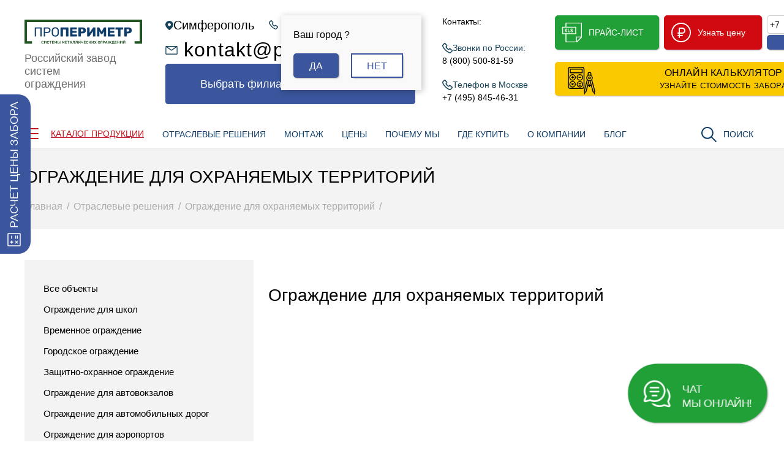

--- FILE ---
content_type: text/html; charset=UTF-8
request_url: https://simferopol.properimetr.ru/solutions/ograzhdenie-dlya-ohranyaemyh-territorij/
body_size: 25604
content:
<!DOCTYPE html>
<html xml:lang="ru" lang="ru">
<head>
    <title>Металлические ограждения для охраняемых территорий | 2D и 3D забор под ключ</title>
<meta property="og:title" content="Металлические ограждения для охраняемых территорий | 2D и 3D забор под ключ">

<meta property="og:type" content="website">
<meta property="og:url" content= "https://properimetr.ru/solutions/ograzhdenie-dlya-ohranyaemyh-territorij/">
<meta property="og:locale" content="ru_RU">
<meta property="og:site_name" content="properimetr">
	<!-- Yandex.Metrika counter -->
		<script data-skip-moving="true">
var ip = {ip_address: "3.145.118.121"};
	   (function(m,e,t,r,i,k,a){m[i]=m[i]||function(){(m[i].a=m[i].a||[]).push(arguments)};
	   m[i].l=1*new Date();k=e.createElement(t),a=e.getElementsByTagName(t)[0],k.async=1,k.src=r,a.parentNode.insertBefore(k,a)})
	   (window, document, "script", "https://mc.yandex.ru/metrika/tag.js", "ym");
	
	   ym(23976310, "init", {
			clickmap:true,
			trackLinks:true,
			accurateTrackBounce:true,
			webvisor:true,
params:window.ip
	   });
	</script>
    	<!-- /Yandex.Metrika counter -->
									    <meta name="yandex-verification" content="7e9e9100ce147609">
	<meta name="yandex-verification" content="a00f7da0df75bd02">
	<meta name="google-site-verification" content="3DiryAyeUa_BMAoisHY8eQO5MGmsBNpsW9ri_Z95Y4k">
	<meta name="viewport" content="width=device-width, initial-scale=1.0">
    <link rel='shortcut icon' href='/favicon.ico' type='image/x-icon'>
    <link rel='shortcut icon' href='/favicon.svg' type='image/svg+xml'>
    			<meta http-equiv="Content-Type" content="text/html; charset=UTF-8" >
<meta name="robots" content="index, follow" >
<meta name="description" content="Ограждение для охраняемых территорий изготавливаются в «ПроПериметр» из металических прутьев диаметром 3-5 мм. В качестве защитного слоя используется оцинкованное или полимерное покрытия. Есть услуга доставки в Симферополь" >
<script data-skip-moving="true">(function(w, d, n) {var cl = "bx-core";var ht = d.documentElement;var htc = ht ? ht.className : undefined;if (htc === undefined || htc.indexOf(cl) !== -1){return;}var ua = n.userAgent;if (/(iPad;)|(iPhone;)/i.test(ua)){cl += " bx-ios";}else if (/Windows/i.test(ua)){cl += ' bx-win';}else if (/Macintosh/i.test(ua)){cl += " bx-mac";}else if (/Linux/i.test(ua) && !/Android/i.test(ua)){cl += " bx-linux";}else if (/Android/i.test(ua)){cl += " bx-android";}cl += (/(ipad|iphone|android|mobile|touch)/i.test(ua) ? " bx-touch" : " bx-no-touch");cl += w.devicePixelRatio && w.devicePixelRatio >= 2? " bx-retina": " bx-no-retina";if (/AppleWebKit/.test(ua)){cl += " bx-chrome";}else if (/Opera/.test(ua)){cl += " bx-opera";}else if (/Firefox/.test(ua)){cl += " bx-firefox";}ht.className = htc ? htc + " " + cl : cl;})(window, document, navigator);</script>

<link href="/bitrix/cache/css/s1/pro/page_2ada15dd260f5a81fc91f238eefc2036/page_2ada15dd260f5a81fc91f238eefc2036_v1.css?17658065617625" type="text/css"  rel="stylesheet" >
<link href="/bitrix/cache/css/s1/pro/template_e64f9bad5866a378be8ac812696f9bd8/template_e64f9bad5866a378be8ac812696f9bd8_v1.css?1765806528472924" type="text/css"  data-template-style="true" rel="stylesheet" >






<link rel="canonical" href="https://simferopol.properimetr.ru/solutions/ograzhdenie-dlya-ohranyaemyh-territorij/" >
<meta property="og:image" content="/upload/dev2fun.imagecompress/webp/iblock/dcf/dcf7f28d2ce8bcdceaca2fb7eb446e4d.webp" >
<meta property="og:description" content="Ограждение для охраняемых территорий изготавливаются в «ПроПериметр» из металических прутьев...">

		    				     
<script type="application/ld+json">
{
 "@context": "https://schema.org",
 "@type": "Organization",
 "name": "ПроПериметр",
 "alternateName": "ПроПериметр",
 "url": "https://simferopol.properimetr.ru/",
 "logo": "https://simferopol.properimetr.ru/local/templates/pro/img/logo.svg",
 "contactPoint": {
   "@type": "ContactPoint",
   "telephone": "+7 (869) 277-70-10",
   "email": "kontakt@properimetr.ru",
   "contactOption": "TollFree"
 },
 "address": {
    "@type": "PostalAddress",
 "streetAddress" : "ул. Колобова, д.35/6",
 "postalCode" : "346410",
 "addressLocality": "Севастополь "
 }

}

</script>
</head>
<body>
<div id="panel">
    </div>
	<div class="main-wrapper">
        <header class="header-section">

            <!-- header -->
            <div class="header-block">
                <div class="header-top">
                    <div class="regular-container">
                        <div class="top-line">
                            <div class="logo-box">
                                <a href="/" class="logo-image">
                                    <img src="/local/templates/pro/img/logo.svg" alt="">
                                </a>
                                <div class="logo-slogan">Российский завод систем <br> ограждения</div>
                            </div>
	                                                    <div class="contacts-box">
                                <div class="general-contacts">
	                                    <div class="location-box" data-modale="#modale-location">
    <svg width="12.535706" height="15.229736" viewBox="0 0 12.5357 15.2297" fill="none" xmlns="http://www.w3.org/2000/svg" xmlns:xlink="http://www.w3.org/1999/xlink">
	<defs/>
	<path id="Vector" d="M6.26 0C7.93 0 9.52 0.66 10.69 1.83C11.87 3.01 12.53 4.6 12.53 6.26C12.53 8.91 10.67 11.8 7 14.95C6.79 15.13 6.53 15.23 6.26 15.22C5.99 15.22 5.73 15.13 5.53 14.95L5.29 14.74C1.77 11.67 0 8.85 0 6.26C0 4.6 0.66 3.01 1.83 1.83C3.01 0.66 4.6 0 6.26 0ZM6.26 3.85C5.62 3.85 5.01 4.11 4.56 4.56C4.11 5.01 3.85 5.62 3.85 6.26C3.85 6.9 4.11 7.52 4.56 7.97C5.01 8.42 5.62 8.67 6.26 8.67C6.9 8.67 7.52 8.42 7.97 7.97C8.42 7.52 8.67 6.9 8.67 6.26C8.67 5.62 8.42 5.01 7.97 4.56C7.52 4.11 6.9 3.85 6.26 3.85Z" fill="#16435A" fill-opacity="1.000000" fill-rule="nonzero"/>
</svg>
 
    <!--<button class="location-button svg-icon icon-pin" data-modale="#modale-location"><span id="city_name"></span></button>-->
    <p>Симферополь</p>
    </div>
    

                                                                            <div class="location-accept active" onclick="$(this).toggleClass('active')">
                                        <div class="item-box">
                                            <div class="item-title">Ваш город ?</div>
                                            <div class="item-actions">
                                                <button class="button small blue" onclick="askaron_my_city_select.select(,'');"><span>Да</span></button>
                                                <button class="button small blue-border" onclick="$('.location-button').click();" type="button"><span>Нет</span></button>
                                            </div>
                                        </div>
                                    </div>
                                    
                                                                                                                <div class="header-phone-box">
                                    <a id="header_main_phone" href="tel:88005116739" class="general-phone phone-link">8 (800) 511-67-39 </a>
                                    </div>
                                                                        <!--data-modale="#modale-email" -->
                                    <a href="mailto:kontakt@properimetr.ru" class="general-mail" onclick="ym(23976310,'reachGoal','email_click'); ym(23976310,'reachGoal','lid_open');">kontakt@properimetr.ru</a>
                                 
                                        <button class="header-contact-box__btn" data-modale="#modale-location">
                                        Выбрать филиал в другом регионе
                                        </button>
                                </div>
                                <div class="addition-phones">
                                    <p>Контакты:</p>
                                    <div class="phone-box mobile">
                                        <div class="box-label"><svg width="16.500259" height="16.500977" viewBox="0 0 16.5003 16.501" fill="none" xmlns="http://www.w3.org/2000/svg" xmlns:xlink="http://www.w3.org/1999/xlink">
	<defs/>
	<path id="Vector1" d="M4.62 1C4.33 0.66 3.79 0.66 3.46 1L1.37 3.09C0.75 3.71 0.57 4.64 0.93 5.38C3.08 9.82 6.66 13.41 11.1 15.56C11.84 15.92 12.76 15.74 13.38 15.12L15.49 13.01C15.83 12.67 15.83 12.13 15.49 11.84L12.55 9.32C12.24 9.05 11.77 9.09 11.46 9.39L10.43 10.42C10.38 10.47 10.31 10.51 10.24 10.52C10.16 10.53 10.09 10.52 10.02 10.49C8.35 9.52 6.96 8.13 6 6.46C5.96 6.39 5.95 6.32 5.96 6.24C5.97 6.17 6.01 6.1 6.07 6.04L7.09 5.02C7.39 4.71 7.43 4.23 7.16 3.93L4.62 1Z" stroke="#16435A" stroke-opacity="1.000000" stroke-width="1.500000" stroke-linejoin="round"/>
</svg> Звонки по России:</div>
                                        <a href="tel:88005008159" class="box-value">8 (800) 500-81-59</a>
                                    </div>
                                    <div class="phone-box mobile">
                                        <div class="box-label"><svg width="16.500259" height="16.500977" viewBox="0 0 16.5003 16.501" fill="none" xmlns="http://www.w3.org/2000/svg" xmlns:xlink="http://www.w3.org/1999/xlink">
	<defs/>
	<path id="Vector2" d="M4.62 1C4.33 0.66 3.79 0.66 3.46 1L1.37 3.09C0.75 3.71 0.57 4.64 0.93 5.38C3.08 9.82 6.66 13.41 11.1 15.56C11.84 15.92 12.76 15.74 13.38 15.12L15.49 13.01C15.83 12.67 15.83 12.13 15.49 11.84L12.55 9.32C12.24 9.05 11.77 9.09 11.46 9.39L10.43 10.42C10.38 10.47 10.31 10.51 10.24 10.52C10.16 10.53 10.09 10.52 10.02 10.49C8.35 9.52 6.96 8.13 6 6.46C5.96 6.39 5.95 6.32 5.96 6.24C5.97 6.17 6.01 6.1 6.07 6.04L7.09 5.02C7.39 4.71 7.43 4.23 7.16 3.93L4.62 1Z" stroke="#16435A" stroke-opacity="1.000000" stroke-width="1.500000" stroke-linejoin="round"/>
</svg> Телефон в Москве</div>
                                        <a href="tel:+74958454631" class="box-value">+7 (495) 845-46-31</a>
                                    </div>
                                                                    </div>
                                                            </div>
                            <div class="actions-area">
                                <div class="regular-container">
                                    <div class="actions-line">
                                        <button type="button" class="button-mobile" data-dropper="#mobilemenu">
                                            <span class="burger-icon"><i></i><i></i><i></i></span>
                                            <span>Меню</span>
                                        </button>
                                        <div class="actions-box">
                                            <button class="action-button svg-icon icon-xls button-price" data-modale="#modale-pricelist" onclick="ym(23976310,'reachGoal','pricelist_header_click'); ym(23976310,'reachGoal','lid_open');"><span>ПРАЙС-ЛИСТ</span></button>
                                            <button class="action-button svg-icon icon-phone-blue button-callback" data-modale="#modale-callback-header" onclick="ym(23976310,'reachGoal','call_header_click'); ym(23976310,'reachGoal','lid_open');"><span>ЗАКАЗАТЬ ЗВОНОК</span></button>
                                            <button class="action-button svg-icon icon-calculator button-calculator" onclick="window.location.href='/calculator/';"><span>КАЛЬКУЛЯТОР ЗАБОРА</span></button>
                                            <button class="action-button svg-icon icon-ruble-white button-findout" data-modale="#modale-priceheader" onclick="ym(23976310,'reachGoal','call_price_click'); ym(23976310,'reachGoal','lid_open');"><span>Узнать цену</span></button>
                                            <div class="action-form">
		                                        <div id="comp_3a6849d2ed1d4214fd7225c4d1557c1d">
<form action="/solutions/ograzhdenie-dlya-ohranyaemyh-territorij/" method="post" id="properimetrCallHeaderForm"><input type="hidden" name="bxajaxid" id="bxajaxid_3a6849d2ed1d4214fd7225c4d1557c1d_8BACKi" value="3a6849d2ed1d4214fd7225c4d1557c1d" ><input type="hidden" name="AJAX_CALL" value="Y" >				<input type="hidden" name="sessid" id="sessid" value="98ffc496a763cdb619fc9f1aa755e5a1" >        <input type="hidden" name="formid" value="properimetrCallHeaderForm">
        <div class="form-box">
            <div class="phone-line">
                <div class="form-line phone-line" data-container="">
                    <div class="form-cell phone-code">
                        <!-- <select name="code" id="01" data-mask="changer">-->
                <select name="code" data-mask="changer">
                                <option  value="+7" data-mask="(999) 999-99-99">+7</option>
                                <option  value="+375" data-mask="(99) 999-99-99">+375</option>
                                <option  value="+374" data-mask="(99) 99-99-99">+374</option>
                                <option  value="+995" data-mask="(999) 99-99-99">+995</option>
                                <option  value="+994"  data-mask="(99) 999-99-99">+994</option>
                                <option  value="+372" data-mask="(99) 99-99-99">+372</option>
                                <option  value="+371" data-mask="(99) 99-99-99">+371</option>
                                <option  value="+370" data-mask="(999) 99-999">+370</option>
                                <option  value="+380" data-mask="(99) 999-99-99">+380</option>
                        </select>
                    </div>
                    <div class="form-cell phone-cell">
                        <input type="text" name="PROPERTY_PHONE" class="masked-phone-int " placeholder="(___) ___-__-__" data-mask="input">
                    </div>
                </div>
            </div>
            <div class="form-action">
                <button type="submit" class="button form-action-button blue small svg-icon">Заказать</button>
            </div>
        </div>
        <input type="hidden" name="form_code" value="properimetrCallHeaderForm">
        <input type="hidden" name="iblock_send_form" value="Y">
        <input type="hidden" name="send_message_status" value="">
        <input type="hidden" name="source_page" value="">
    <input type="hidden" name="formIdModale" value="">

</form>
</div>                                            </div>
                                        </div>
                                    </div>
                                </div>
                                <div class="actions-line">
                                    <div class="actions-box">
                                        <a class="header-calc-button button" href="/calculator/" onclick="ym(23976310,'reachGoal','calc_header');ym(23976310,'reachGoal','lid_open');">
                                            <img class="header-calc-button__icon" src="/local/templates/pro/img/svg-icons/calculator-2.svg" alt="">
                                            <div class="header-calc-button__text-top">ОНЛАЙН КАЛЬКУЛЯТОР</div>
                                            <div class="header-calc-button__text-bottom">УЗНАЙТЕ СТОИМОСТЬ ЗАБОРА</div>
                                        </a>
                                    </div>
                                </div>
                            </div>
                            <div class="actions-box mobile">
	                                                            <button class="action-button button green svg-icon icon-xls button-price" data-modale="#modale-pricelist" onclick="ym(23976310,'reachGoal','pricelist_header_click'); ym(23976310,'reachGoal','lid_open');"><span>ПРАЙС-ЛИСТ</span></button>
	                                                            <button class="action-button button red svg-icon icon-ruble-white" data-modale="#modale-priceheader" onclick="ym(23976310,'reachGoal','call_price_click'); ym(23976310,'reachGoal','lid_open');"><span>Узнать цену</span></button>
                            </div>
                        </div>
                    </div>
                </div>

                <script type="application/ld+json">
                {
                 "@context": "https://schema.org",
                 "@type": "SiteNavigationElement",
                 "about": {
                   "@type": "ItemList",
                   "itemListElement": [
                                      {
                    "@type": "ItemList",
                    "url": "/catalog/",
                    "name": "Каталог продукции"
                   },
                   {
                    "@type": "ItemList",
                    "url": "/solutions/",
                    "name": "ОТРАСЛЕВЫЕ РЕШЕНИЯ"
                   },
                   {
                    "@type": "ItemList",
                    "url": "/montage/",
                    "name": "МОНТАЖ"
                   }
                   ,
                   {
                    "@type": "ItemList",
                    "url": "/price/",
                    "name": "ЦЕНЫ"
                   }
                   ,
                   {
                    "@type": "ItemList",
                    "url": "/where/",
                    "name": "ГДЕ КУПИТЬ"
                   }
                   ,
                   {
                    "@type": "ItemList",
                    "url": "/montage/",
                    "name": "МОНТАЖ"
                   }
                   ,
                   {
                    "@type": "ItemList",
                    "url": "/about/",
                    "name": "О КОМПАНИИ"
                   }
                   ,
                   {
                    "@type": "ItemList",
                    "url": "/partners/dillers/",
                    "name": "дилерам"
                   }
                   ,
                   {
                    "@type": "ItemList",
                    "url": "/partners/montage/",
                    "name": "монтажникам"
                   }
                   ,
                   {
                    "@type": "ItemList",
                    "url": "/partners/proekt/",
                    "name": "проектировщикам"
                   }
                   ]
                 }
                }
                </script>
                <div class="header-bottom">
                    <div class="regular-container" >
                        <div class="bottom-line">
                            <div class="menu-line">
                                <button type="button" class="button-menu" data-dropper="#supermenu">
                                    <span class="burger-icon"><i></i><i></i><i></i></span>
                                    <span>Каталог продукции</span>
                                </button>
                                <nav class="general-nav">
                                    <span class="nav-link" data-dropper="#supermenu2">
                                        ОТРАСЛЕВЫЕ РЕШЕНИЯ
                                    </span>
	                                

    <span>
			<a href="/montage/" class="nav-link">МОНТАЖ</a>
		</span>
    <span>
			<a href="/price/" class="nav-link">ЦЕНЫ</a>
		</span>
    <span>
			<a href="/why/" class="nav-link">ПОЧЕМУ МЫ</a>
		</span>
    <span>
			<a href="/where/" class="nav-link">ГДЕ КУПИТЬ</a>
		</span>
    <span>
			<a href="/about/" class="nav-link">О КОМПАНИИ</a>
		</span>
    <span>
			<a href="/blog/" class="nav-link">БЛОГ</a>
		</span>

                                </nav>
                            </div>
                            <nav class="second-nav svg-icon icon-case">
	                            
<!--	<div class="second-nav__submenu">
<div class="second-nav__body">-->
    <span>
			<a href="/partners/dillers/" class="nav-link link-dealers">дилерам</a>
	    </span>
	
    <span>
			<a href="/partners/montage/" class="nav-link ">монтажникам</a>
	    </span>
	
    <span>
			<a href="/partners/proekt/" class="nav-link ">проектировщикам</a>
	    </span>
	
<!--</div>
</div>-->

                                <!--     <a href="javascript:void(0)">Сотрудничество </a>
                                 -->
                            </nav>
                            <button class="search-button svg-icon icon-magnifier" data-dropper="#search-dropping"><span>Поиск</span></button>
                        </div>
                    </div>
                </div>
                                <div class="header-bottom-mobile">
                    <div class="regular-container">
                        <a href="/calculator/" class="button yellow calc-btn" onclick="ym(23976310,'reachGoal','calc_header');ym(23976310,'reachGoal','lid_open');">
                            <img src="/local/templates/pro/img/svg-icons/calculator-2.svg" alt="" class="icon">
                            <div class="cal-btn__inner">
                                <div class="text-top">ОНЛАЙН КАЛЬКУЛЯТОР</div>
                                <div class="text-bottom">УЗНАЙТЕ СТОИМОСТЬ ЗАБОРА</div>
                            </div>
                        </a>
                    </div>
                </div>
                            </div>
            <div class="flying-balls">
                <div class="item-ball button-totop svg-icon icon-anglewhite" data-totopbutton=""></div>
                <br>
                <button class="cons-btn-review" data-modale="#modale-review">
                    <span class="ball-label">Отзывы</span>
                </button>
                <button class="item-ball button-ball-hover button-chat svg-icon cons-btn-action" onclick="ym(23976310,'reachGoal','olk_click'); ym(23976310,'reachGoal','lid_open');">
                    <span class="ball-label">Чат <br><span>Мы онлайн!</span></span>
                </button>
            </div>
            <div class="calculator-sticky">
                <a href="/calculator/" class="sticky-button" onclick="ym(23976310,'reachGoal','calc_icon'); ym(23976310,'reachGoal','lid_open');">
      <span class="item-icon">
        <img src="/local/templates/pro/img/svg-icons/calc-white.svg" alt="">
      </span>
                    <span>Расчет цены забора</span>
                </a>
            </div>
	        

            <!-- Выпадающие блоки -->
            <div class="dropping-out">

                <!-- cities  -->
                

                <!-- search  -->
                <div class="dropping-block search-block" id="search-dropping">
                    <div class="item-overlay" data-close></div>
                    <div class="item-block">
                        <div class="regular-container">
                            <div class="block-inner">
                                <button type="button" class="button-close" data-close><span></span></button>
	                            <div class="search-container">
    <div class="block-title">Введите поисковый запрос</div>
    <form action="/search/index.php">
        <div class="regular-form">
            <div class="search-line">
                <div class="item-input">
	                <input type="text" name="q" placeholder="Калитка для участка" value="">                </div>
                <input name="s" type="hidden" value="Поиск" >
                <button class="button small blue-border" type="submit"><span>Найти</span></button>
            </div>
            <div class="search-example">
                <div class="item-label">Например:</div>
                <a href="javascript:void(0)" class="item-value">забор для участка</a>
            </div>
        </div>
    </form>
</div>                            </div>
                        </div>
                    </div>
                </div>

                <!-- supermenu -->
                <div class="dropping-block supermenu-block" id="supermenu">
                    <div class="item-overlay" data-close></div>
                    <div class="item-block">
                        <div class="regular-container">
                            <div class="block-inner">
                                <button type="button" class="button-close" data-close><span></span></button>
                                <ul class="super-menu">
                                    <li class="menu-item">
                                        <!-- <a href="" class="menu-link">Cистемы ограждения</a> -->
	                                    
    <ul class="sub-menu">

        <li class="sub-item">
            <a href="/welded-panels-3d/" class="sub-link">Сварные панели 3D</a>
                            <ul class="subsub-menu">
                                    <li class="subsub-item"><a href="/welded-panels-3d/ograzhdenie-zinc-perimetr/" class="subsub-link">Ограждение ZINC-perimetr</a></li>
                                    <li class="subsub-item"><a href="/welded-panels-3d/ograzhdenie-light-perimetr/" class="subsub-link">Ограждение LIGHT-perimetr</a></li>
                                    <li class="subsub-item"><a href="/welded-panels-3d/ograzhdenie-garmony-perimetr/" class="subsub-link">Ограждение серии GARMONY-perimetr</a></li>
                                    <li class="subsub-item"><a href="/welded-panels-3d/ograzhdenie-hard-perimetr/" class="subsub-link">Ограждение серии HARD-perimetr</a></li>
                                    <li class="subsub-item"><a href="/welded-panels-3d/ograzhdenie-premium-perimetr/" class="subsub-link">Ограждение серии PREMIUM-perimetr</a></li>
                                    <li class="subsub-item"><a href="/welded-panels-3d/ograzhdenie-optima-perimetr/" class="subsub-link">Ограждение серии OPTIMA-perimetr</a></li>
                                </ul>
                    </li>
	
        <li class="sub-item">
            <a href="/welded-panels-2d/svarnye-2d-paneli/" class="sub-link">Сварные панели 2D</a>
                    </li>
	
        <li class="sub-item">
            <a href="/sliding-gates/" class="sub-link">Ворота откатные</a>
                            <ul class="subsub-menu">
                                    <li class="subsub-item"><a href="/sliding-gates/vorota-otkatnye-relsovogo-tipa-2030-6000/" class="subsub-link">Ворота откатные рельсового типа</a></li>
                                    <li class="subsub-item"><a href="/sliding-gates/vorota-otkatnye-konsolnogo-tipa-2030-4000/" class="subsub-link">Ворота откатные консольного типа</a></li>
                                </ul>
                    </li>
	
        <li class="sub-item">
            <a href="/swing-gates/vorota-raspashnye-bez-polimernogo-pokrytiya-1730-4000/" class="sub-link">Ворота распашные</a>
                    </li>
	
        <li class="sub-item">
            <a href="/wickets/kalitka-s-polimernym-pokrytiem-1730x1000/" class="sub-link">Калитки</a>
                    </li>
	
        <li class="sub-item">
            <a href="/piles/stolby-dlya-zabora/" class="sub-link">Столбы металлические</a>
                    </li>
	
        <li class="sub-item">
            <a href="/mountings/" class="sub-link">Крепления</a>
                            <ul class="subsub-menu">
                                    <li class="subsub-item"><a href="/mountings/khomuty-na-stolby/" class="subsub-link">Хомуты на столбы</a></li>
                                    <li class="subsub-item"><a href="/mountings/skoba-star/" class="subsub-link">Скоба STAR</a></li>
                                    <li class="subsub-item"><a href="/mountings/skoba-universalnaya/" class="subsub-link">Скоба универсальная</a></li>
                                </ul>
                    </li>
	
        <li class="sub-item">
            <a href="/additional-mountings/" class="sub-link">Дополнительные крепления</a>
                            <ul class="subsub-menu">
                                    <li class="subsub-item"><a href="/additional-mountings/v-obraznoe-navershie-na-zabor/" class="subsub-link">V-образное навершие на забор</a></li>
                                    <li class="subsub-item"><a href="/additional-mountings/g-obraznoe-navershie-na-zabor/" class="subsub-link">Г-образное навершие на забор</a></li>
                                </ul>
                    </li>
	
    </ul>
                                    </li>

                                </ul>
                            </div>
                        </div>
                    </div>
                </div>

                <!-- supermenu2 -->
                <div class="dropping-block supermenu-block" id="supermenu2">
                    <div class="item-overlay" data-close></div>
                    <div class="item-block">
                        <div class="regular-container">
                            <div class="block-inner">
                                <button type="button" class="button-close" data-close><span></span></button>
                                <ul class="super-menu">
                                    <li class="menu-item">
	                                    
    <ul class="sub-menu">

                    <li class="sub-item">
        <a href="/solutions/ograzhdenie-dlya-shkol/" class="sub-link">Ограждение для школ</a>
                </li>
                                <li class="sub-item">
        <a href="/solutions/vremennoe-ograzhdenie/" class="sub-link">Временное ограждение</a>
                </li>
                                <li class="sub-item">
        <a href="/solutions/gorodskoe-ograzhdenie/" class="sub-link">Городское ограждение</a>
                </li>
                                <li class="sub-item">
        <a href="/solutions/zashchitno-ohrannoe-ograzhdenie/" class="sub-link">Защитно-охранное ограждение</a>
                </li>
                                <li class="sub-item">
        <a href="/solutions/ograzhdenie-dlya-avtovokzalov/" class="sub-link">Ограждение для автовокзалов</a>
                </li>
                                <li class="sub-item">
        <a href="/solutions/ograzhdenie-dlya-avtomobilnyh-dorog/" class="sub-link">Ограждение для автомобильных дорог</a>
                </li>
                                <li class="sub-item">
        <a href="/solutions/ograzhdenie-dlya-aehroportov/" class="sub-link">Ограждение для аэропортов</a>
                </li>
                                <li class="sub-item">
        <a href="/solutions/ograzhdenie-dlya-basketbolnoj-ploshchadki/" class="sub-link">Ограждение для баскетбольной площадки</a>
                </li>
                                <li class="sub-item">
        <a href="/solutions/ograzhdenie-dlya-bibliotek/" class="sub-link">Ограждение для библиотек</a>
                </li>
                                <li class="sub-item">
        <a href="/solutions/ograzhdenie-dlya-bolnic/" class="sub-link">Ограждение для больниц</a>
                </li>
                                <li class="sub-item">
        <a href="/solutions/ograzhdenie-dlya-vinogradnikov/" class="sub-link">Ограждение для виноградников</a>
                </li>
                                <li class="sub-item">
        <a href="/solutions/ograzhdenie-dlya-voinskih-chastej/" class="sub-link">Ограждение для воинских частей</a>
                </li>
                                <li class="sub-item">
        <a href="/solutions/ograzhdenie-dlya-vokzalov/" class="sub-link">Ограждение для вокзалов</a>
                </li>
                                <li class="sub-item">
        <a href="/solutions/ograzhdenie-dlya-dachi/" class="sub-link">Ограждение для дачи</a>
                </li>
                                <li class="sub-item">
        <a href="/solutions/ograzhdenie-dlya-dvorov/" class="sub-link">Ограждение для дворов</a>
                </li>
                                <li class="sub-item">
        <a href="/solutions/ograzhdenie-dlya-detskih-lagerej/" class="sub-link">Ограждение для детских лагерей</a>
                </li>
                                <li class="sub-item">
        <a href="/solutions/ograzhdenie-dlya-detskih-sadov/" class="sub-link">Ограждение для детских садов</a>
                </li>
                                <li class="sub-item">
        <a href="/solutions/ograzhdenie-dlya-detskoy-ploshchadki/" class="sub-link">Ограждение для детской площадки</a>
                </li>
                                <li class="sub-item">
        <a href="/solutions/ograzhdenie-dlya-zheleznyh-dorog/" class="sub-link">Ограждение для железных дорог</a>
                </li>
                                <li class="sub-item">
        <a href="/solutions/ograzhdenie-dlya-zavoda/" class="sub-link">Ограждение для завода</a>
                </li>
                                <li class="sub-item">
        <a href="/solutions/ograzhdenie-dlya-kommunalnyh-obektov/" class="sub-link">Ограждение для коммунальных объектов</a>
                </li>
                                <li class="sub-item">
        <a href="/solutions/ograzhdenie-dlya-kottedzhej/" class="sub-link">Ограждение для коттеджей</a>
                </li>
                                <li class="sub-item">
        <a href="/solutions/ograzhdenie-dlya-mnogokvartirnyh-domov/" class="sub-link">Ограждение для многоквартирных домов</a>
                </li>
                                <li class="sub-item">
        <a href="/solutions/ograzhdenie-dlya-morskih-i-rechnyh-portov/" class="sub-link">Ограждение для морских и речных портов</a>
                </li>
                                <li class="sub-item">
        <a href="/solutions/ograzhdenie-dlya-mostov/" class="sub-link">Ограждение для мостов</a>
                </li>
                                <li class="sub-item">
        <a href="/solutions/ograzhdenie-dlya-obshirnyh-territorij/" class="sub-link">Ограждение для обширных территорий</a>
                </li>
                                <li class="sub-item">
        <a href="/solutions/ograzhdenie-dlya-opasnyh-zon/" class="sub-link">Ограждение для опасных зон</a>
                </li>
                                <li class="sub-item">
        <a href="/solutions/ograzhdenie-dlya-opasnyh-obektov/" class="sub-link">Ограждение для опасных объектов</a>
                </li>
                                <li class="sub-item">
        <a href="/solutions/ograzhdenie-dlya-ohranyaemyh-territorij/" class="sub-link">Ограждение для охраняемых территорий</a>
                </li>
                                <li class="sub-item">
        <a href="/solutions/ograzhdenie-dlya-palisadnikov/" class="sub-link">Ограждение для палисадников</a>
                </li>
                                <li class="sub-item">
        <a href="/solutions/ograzhdenie-dlya-parka/" class="sub-link">Ограждение для парка</a>
                </li>
                                <li class="sub-item">
        <a href="/solutions/ograzhdenie-dlya-parkovok/" class="sub-link">Ограждение для парковок</a>
                </li>
                                <li class="sub-item">
        <a href="/solutions/ograzhdenie-dlya-proizvodstvennoj-zony/" class="sub-link">Ограждение для производственной зоны</a>
                </li>
                                <li class="sub-item">
        <a href="/solutions/ograzhdenie-dlya-promyshlennyh-obektov/" class="sub-link">Ограждение для промышленных объектов</a>
                </li>
                                <li class="sub-item">
        <a href="/solutions/ograzhdenie-dlya-rezhimnyh-obektov/" class="sub-link">Ограждение для режимных объектов</a>
                </li>
                                <li class="sub-item">
        <a href="/solutions/ograzhdenie-dlya-sada/" class="sub-link">Ограждение для сада</a>
                </li>
                                <li class="sub-item">
        <a href="/solutions/ograzhdenie-dlya-sanatoriev/" class="sub-link">Ограждение для санаториев</a>
                </li>
                                <li class="sub-item">
        <a href="/solutions/ograzhdenie-dlya-selhozugodij/" class="sub-link">Ограждение для сельхозугодий</a>
                </li>
                                <li class="sub-item">
        <a href="/solutions/ograzhdeniya-dlya-sklada/" class="sub-link">Ограждение для склада и складских помещений</a>
                </li>
                                <li class="sub-item">
        <a href="/solutions/ograzhdenie-dlya-sportivnyh-ploshchadok/" class="sub-link">Ограждение для спортивных площадок</a>
                </li>
                                <li class="sub-item">
        <a href="/solutions/ograzhdenie-dlya-stadiona/" class="sub-link">Ограждение для стадиона</a>
                </li>
                                <li class="sub-item">
        <a href="/solutions/ograzhdenie-dlya-stoyanok/" class="sub-link">Ограждение для стоянок</a>
                </li>
                                <li class="sub-item">
        <a href="/solutions/ograzhdenie-dlya-stroitelnoj-ploshchadki/" class="sub-link">Ограждение для строительной площадки</a>
                </li>
                                <li class="sub-item">
        <a href="/solutions/ograzhdenie-dlya-teatrov/" class="sub-link">Ограждение для театров</a>
                </li>
                                <li class="sub-item">
        <a href="/solutions/ograzhdenie-dlya-tennisnyh-kortov/" class="sub-link">Ограждение для теннисных кортов</a>
                </li>
                                <li class="sub-item">
        <a href="/solutions/ograzhdenie-dlya-torgovyh-centrov/" class="sub-link">Ограждение для торговых центров</a>
                </li>
                                <li class="sub-item">
        <a href="/solutions/ograzhdenie-dlya-transformatora/" class="sub-link">Ограждение для трансформатора</a>
                </li>
                                <li class="sub-item">
        <a href="/solutions/ograzhdenie-dlya-uchastka/" class="sub-link">Ограждение для участка</a>
                </li>
                                <li class="sub-item">
        <a href="/solutions/ograzhdenie-dlya-futbolnogo-polya/" class="sub-link">Ограждение для футбольного поля</a>
                </li>
                                <li class="sub-item">
        <a href="/solutions/ograzhdenie-dlya-chastnogo-doma/" class="sub-link">Ограждение для частного дома</a>
                </li>
                                <li class="sub-item">
        <a href="/solutions/tehnicheskoe-ograzhdenie/" class="sub-link">Техническое ограждение</a>
                </li>
                                <li class="sub-item">
        <a href="/solutions/ulichnoe-metallicheskoe-ograzhdenie/" class="sub-link">Уличное металлическое ограждение</a>
                </li>
                </ul>
                                    </li>
                                </ul>
                            </div>
                        </div>
                    </div>
                </div>

                <!-- mobile-menu -->
                <div class="dropping-block mobilemenu-block" id="mobilemenu">
                    <div class="item-overlay" data-close></div>
                    <div class="item-block">
                        <div class="block-inner">
                            <button type="button" class="button-close" data-close><span></span></button>
                            <div class="block-heading">Меню</div>
                            <button class="search-button svg-icon icon-magnifier" data-dropper="#search-dropping"><span>Поиск</span></button>
                            <ul class="mobile-menu">
                                <li class="general-item partners-item">
                                    <a href="/calculator/" class="general-link">Калькулятор забора</a>
                                </li>
                                <li class="general-item">
                                    <button class="item-toggle active" data-toggle></button>
                                    <a href="" class="general-link">КАТАЛОГ ПРОДУКЦИИ</a>
                                    <ul class="catalog-nav">
                                        <li class="menu-item">
                                            <button class="item-toggle active" data-toggle></button>
                                            <a href="" class="menu-link">Cистемы ограждения</a>
	                                        
    <ul class="sub-menu">

        <li class="sub-item">
                        <button class="item-toggle" data-toggle></button>
                        <a href="/welded-panels-3d/" class="sub-link">Сварные панели 3D</a>
                            <ul class="subsub-menu">
                                    <li class="subsub-item"><a href="/welded-panels-3d/ograzhdenie-zinc-perimetr/" class="subsub-link">Ограждение ZINC-perimetr</a></li>
                                    <li class="subsub-item"><a href="/welded-panels-3d/ograzhdenie-light-perimetr/" class="subsub-link">Ограждение LIGHT-perimetr</a></li>
                                    <li class="subsub-item"><a href="/welded-panels-3d/ograzhdenie-garmony-perimetr/" class="subsub-link">Ограждение серии GARMONY-perimetr</a></li>
                                    <li class="subsub-item"><a href="/welded-panels-3d/ograzhdenie-hard-perimetr/" class="subsub-link">Ограждение серии HARD-perimetr</a></li>
                                    <li class="subsub-item"><a href="/welded-panels-3d/ograzhdenie-premium-perimetr/" class="subsub-link">Ограждение серии PREMIUM-perimetr</a></li>
                                    <li class="subsub-item"><a href="/welded-panels-3d/ograzhdenie-optima-perimetr/" class="subsub-link">Ограждение серии OPTIMA-perimetr</a></li>
                                </ul>
                    </li>
	
        <li class="sub-item">
                        <a href="/welded-panels-2d/svarnye-2d-paneli/" class="sub-link">Сварные панели 2D</a>
                    </li>
	
        <li class="sub-item">
                        <button class="item-toggle" data-toggle></button>
                        <a href="/sliding-gates/" class="sub-link">Ворота откатные</a>
                            <ul class="subsub-menu">
                                    <li class="subsub-item"><a href="/sliding-gates/vorota-otkatnye-relsovogo-tipa-2030-6000/" class="subsub-link">Ворота откатные рельсового типа</a></li>
                                    <li class="subsub-item"><a href="/sliding-gates/vorota-otkatnye-konsolnogo-tipa-2030-4000/" class="subsub-link">Ворота откатные консольного типа</a></li>
                                </ul>
                    </li>
	
        <li class="sub-item">
                        <a href="/swing-gates/vorota-raspashnye-bez-polimernogo-pokrytiya-1730-4000/" class="sub-link">Ворота распашные</a>
                    </li>
	
        <li class="sub-item">
                        <a href="/wickets/kalitka-s-polimernym-pokrytiem-1730x1000/" class="sub-link">Калитки</a>
                    </li>
	
        <li class="sub-item">
                        <a href="/piles/stolby-dlya-zabora/" class="sub-link">Столбы металлические</a>
                    </li>
	
        <li class="sub-item">
                        <button class="item-toggle" data-toggle></button>
                        <a href="/mountings/" class="sub-link">Крепления</a>
                            <ul class="subsub-menu">
                                    <li class="subsub-item"><a href="/mountings/khomuty-na-stolby/" class="subsub-link">Хомуты на столбы</a></li>
                                    <li class="subsub-item"><a href="/mountings/skoba-star/" class="subsub-link">Скоба STAR</a></li>
                                    <li class="subsub-item"><a href="/mountings/skoba-universalnaya/" class="subsub-link">Скоба универсальная</a></li>
                                </ul>
                    </li>
	
        <li class="sub-item">
                        <button class="item-toggle" data-toggle></button>
                        <a href="/additional-mountings/" class="sub-link">Дополнительные крепления</a>
                            <ul class="subsub-menu">
                                    <li class="subsub-item"><a href="/additional-mountings/v-obraznoe-navershie-na-zabor/" class="subsub-link">V-образное навершие на забор</a></li>
                                    <li class="subsub-item"><a href="/additional-mountings/g-obraznoe-navershie-na-zabor/" class="subsub-link">Г-образное навершие на забор</a></li>
                                </ul>
                    </li>
	
    </ul>
                                        </li>

                                        <li class="menu-item">
                                            <button class="item-toggle" data-toggle></button>
                                            <span class="menu-link">Отраслевые решения</span>
	                                        
    <ul class="sub-menu">

                    <li class="sub-item">
	            <a href="/solutions/ograzhdenie-dlya-shkol/" class="sub-link">Ограждение для школ</a>
                </li>
                                <li class="sub-item">
	            <a href="/solutions/vremennoe-ograzhdenie/" class="sub-link">Временное ограждение</a>
                </li>
                                <li class="sub-item">
	            <a href="/solutions/gorodskoe-ograzhdenie/" class="sub-link">Городское ограждение</a>
                </li>
                                <li class="sub-item">
	            <a href="/solutions/zashchitno-ohrannoe-ograzhdenie/" class="sub-link">Защитно-охранное ограждение</a>
                </li>
                                <li class="sub-item">
	            <a href="/solutions/ograzhdenie-dlya-avtovokzalov/" class="sub-link">Ограждение для автовокзалов</a>
                </li>
                                <li class="sub-item">
	            <a href="/solutions/ograzhdenie-dlya-avtomobilnyh-dorog/" class="sub-link">Ограждение для автомобильных дорог</a>
                </li>
                                <li class="sub-item">
	            <a href="/solutions/ograzhdenie-dlya-aehroportov/" class="sub-link">Ограждение для аэропортов</a>
                </li>
                                <li class="sub-item">
	            <a href="/solutions/ograzhdenie-dlya-basketbolnoj-ploshchadki/" class="sub-link">Ограждение для баскетбольной площадки</a>
                </li>
                                <li class="sub-item">
	            <a href="/solutions/ograzhdenie-dlya-bibliotek/" class="sub-link">Ограждение для библиотек</a>
                </li>
                                <li class="sub-item">
	            <a href="/solutions/ograzhdenie-dlya-bolnic/" class="sub-link">Ограждение для больниц</a>
                </li>
                                <li class="sub-item">
	            <a href="/solutions/ograzhdenie-dlya-vinogradnikov/" class="sub-link">Ограждение для виноградников</a>
                </li>
                                <li class="sub-item">
	            <a href="/solutions/ograzhdenie-dlya-voinskih-chastej/" class="sub-link">Ограждение для воинских частей</a>
                </li>
                                <li class="sub-item">
	            <a href="/solutions/ograzhdenie-dlya-vokzalov/" class="sub-link">Ограждение для вокзалов</a>
                </li>
                                <li class="sub-item">
	            <a href="/solutions/ograzhdenie-dlya-dachi/" class="sub-link">Ограждение для дачи</a>
                </li>
                                <li class="sub-item">
	            <a href="/solutions/ograzhdenie-dlya-dvorov/" class="sub-link">Ограждение для дворов</a>
                </li>
                                <li class="sub-item">
	            <a href="/solutions/ograzhdenie-dlya-detskih-lagerej/" class="sub-link">Ограждение для детских лагерей</a>
                </li>
                                <li class="sub-item">
	            <a href="/solutions/ograzhdenie-dlya-detskih-sadov/" class="sub-link">Ограждение для детских садов</a>
                </li>
                                <li class="sub-item">
	            <a href="/solutions/ograzhdenie-dlya-detskoy-ploshchadki/" class="sub-link">Ограждение для детской площадки</a>
                </li>
                                <li class="sub-item">
	            <a href="/solutions/ograzhdenie-dlya-zheleznyh-dorog/" class="sub-link">Ограждение для железных дорог</a>
                </li>
                                <li class="sub-item">
	            <a href="/solutions/ograzhdenie-dlya-zavoda/" class="sub-link">Ограждение для завода</a>
                </li>
                                <li class="sub-item">
	            <a href="/solutions/ograzhdenie-dlya-kommunalnyh-obektov/" class="sub-link">Ограждение для коммунальных объектов</a>
                </li>
                                <li class="sub-item">
	            <a href="/solutions/ograzhdenie-dlya-kottedzhej/" class="sub-link">Ограждение для коттеджей</a>
                </li>
                                <li class="sub-item">
	            <a href="/solutions/ograzhdenie-dlya-mnogokvartirnyh-domov/" class="sub-link">Ограждение для многоквартирных домов</a>
                </li>
                                <li class="sub-item">
	            <a href="/solutions/ograzhdenie-dlya-morskih-i-rechnyh-portov/" class="sub-link">Ограждение для морских и речных портов</a>
                </li>
                                <li class="sub-item">
	            <a href="/solutions/ograzhdenie-dlya-mostov/" class="sub-link">Ограждение для мостов</a>
                </li>
                                <li class="sub-item">
	            <a href="/solutions/ograzhdenie-dlya-obshirnyh-territorij/" class="sub-link">Ограждение для обширных территорий</a>
                </li>
                                <li class="sub-item">
	            <a href="/solutions/ograzhdenie-dlya-opasnyh-zon/" class="sub-link">Ограждение для опасных зон</a>
                </li>
                                <li class="sub-item">
	            <a href="/solutions/ograzhdenie-dlya-opasnyh-obektov/" class="sub-link">Ограждение для опасных объектов</a>
                </li>
                                <li class="sub-item">
	            <a href="/solutions/ograzhdenie-dlya-ohranyaemyh-territorij/" class="sub-link">Ограждение для охраняемых территорий</a>
                </li>
                                <li class="sub-item">
	            <a href="/solutions/ograzhdenie-dlya-palisadnikov/" class="sub-link">Ограждение для палисадников</a>
                </li>
                                <li class="sub-item">
	            <a href="/solutions/ograzhdenie-dlya-parka/" class="sub-link">Ограждение для парка</a>
                </li>
                                <li class="sub-item">
	            <a href="/solutions/ograzhdenie-dlya-parkovok/" class="sub-link">Ограждение для парковок</a>
                </li>
                                <li class="sub-item">
	            <a href="/solutions/ograzhdenie-dlya-proizvodstvennoj-zony/" class="sub-link">Ограждение для производственной зоны</a>
                </li>
                                <li class="sub-item">
	            <a href="/solutions/ograzhdenie-dlya-promyshlennyh-obektov/" class="sub-link">Ограждение для промышленных объектов</a>
                </li>
                                <li class="sub-item">
	            <a href="/solutions/ograzhdenie-dlya-rezhimnyh-obektov/" class="sub-link">Ограждение для режимных объектов</a>
                </li>
                                <li class="sub-item">
	            <a href="/solutions/ograzhdenie-dlya-sada/" class="sub-link">Ограждение для сада</a>
                </li>
                                <li class="sub-item">
	            <a href="/solutions/ograzhdenie-dlya-sanatoriev/" class="sub-link">Ограждение для санаториев</a>
                </li>
                                <li class="sub-item">
	            <a href="/solutions/ograzhdenie-dlya-selhozugodij/" class="sub-link">Ограждение для сельхозугодий</a>
                </li>
                                <li class="sub-item">
	            <a href="/solutions/ograzhdeniya-dlya-sklada/" class="sub-link">Ограждение для склада и складских помещений</a>
                </li>
                                <li class="sub-item">
	            <a href="/solutions/ograzhdenie-dlya-sportivnyh-ploshchadok/" class="sub-link">Ограждение для спортивных площадок</a>
                </li>
                                <li class="sub-item">
	            <a href="/solutions/ograzhdenie-dlya-stadiona/" class="sub-link">Ограждение для стадиона</a>
                </li>
                                <li class="sub-item">
	            <a href="/solutions/ograzhdenie-dlya-stoyanok/" class="sub-link">Ограждение для стоянок</a>
                </li>
                                <li class="sub-item">
	            <a href="/solutions/ograzhdenie-dlya-stroitelnoj-ploshchadki/" class="sub-link">Ограждение для строительной площадки</a>
                </li>
                                <li class="sub-item">
	            <a href="/solutions/ograzhdenie-dlya-teatrov/" class="sub-link">Ограждение для театров</a>
                </li>
                                <li class="sub-item">
	            <a href="/solutions/ograzhdenie-dlya-tennisnyh-kortov/" class="sub-link">Ограждение для теннисных кортов</a>
                </li>
                                <li class="sub-item">
	            <a href="/solutions/ograzhdenie-dlya-torgovyh-centrov/" class="sub-link">Ограждение для торговых центров</a>
                </li>
                                <li class="sub-item">
	            <a href="/solutions/ograzhdenie-dlya-transformatora/" class="sub-link">Ограждение для трансформатора</a>
                </li>
                                <li class="sub-item">
	            <a href="/solutions/ograzhdenie-dlya-uchastka/" class="sub-link">Ограждение для участка</a>
                </li>
                                <li class="sub-item">
	            <a href="/solutions/ograzhdenie-dlya-futbolnogo-polya/" class="sub-link">Ограждение для футбольного поля</a>
                </li>
                                <li class="sub-item">
	            <a href="/solutions/ograzhdenie-dlya-chastnogo-doma/" class="sub-link">Ограждение для частного дома</a>
                </li>
                                <li class="sub-item">
	            <a href="/solutions/tehnicheskoe-ograzhdenie/" class="sub-link">Техническое ограждение</a>
                </li>
                                <li class="sub-item">
	            <a href="/solutions/ulichnoe-metallicheskoe-ograzhdenie/" class="sub-link">Уличное металлическое ограждение</a>
                </li>
                </ul>
                                        </li>
                                    </ul>
                                </li>
	                            


    <li class="general-item">
        <a href="/montage/" class="general-link">МОНТАЖ</a>
    </li>
	

    <li class="general-item">
        <a href="/price/" class="general-link">ЦЕНЫ</a>
    </li>
	

    <li class="general-item">
        <a href="/why/" class="general-link">ПОЧЕМУ МЫ</a>
    </li>
	

    <li class="general-item">
        <a href="/where/" class="general-link">ГДЕ КУПИТЬ</a>
    </li>
	

    <li class="general-item">
        <a href="/about/" class="general-link">О КОМПАНИИ</a>
    </li>
	

    <li class="general-item">
        <a href="/blog/" class="general-link">БЛОГ</a>
    </li>
	

	                            


    <li class="general-item partners-item">
        <a href="/partners/dillers/" class="general-link">дилерам</a>
    </li>
	

    <li class="general-item partners-item">
        <a href="/partners/montage/" class="general-link">монтажникам</a>
    </li>
	

    <li class="general-item partners-item">
        <a href="/partners/proekt/" class="general-link">проектировщикам</a>
    </li>
	

                            </ul>
                        </div>
                    </div>
                </div>
            </div>
        </header>
        <!-- sticky -->
        <div class="sticky-header">
            <div class="regular-container">
                <div class="item-line">
                    <button type="button" class="button-mobile active" data-dropper="#mobilemenu">
                        <span class="burger-icon"><i></i><i></i><i></i></span>
                        <span>Меню</span>
                    </button>
                    <div class="actions-box">
                                                <button class="button red flare small svg-icon icon-ruble-white button-findout" data-modale="#modale-price-panel" onclick="ym(23976310,'reachGoal','price_panel_click'); ym(23976310,'reachGoal','lid_open');"><span>Узнать цену</span></button>
                        <button class="button blue-border small svg-icon icon-calculator button-calculator" onclick="ym(23976310,'reachGoal','calc_panel_click'); ym(23976310,'reachGoal','lid_open'); window.location.href='/calculator/'; ym(23976310,'reachGoal','lid_open');"><span>КАЛЬКУЛЯТОР ЗАБОРА</span></button>
                                                <button class="button blue small svg-icon icon-catalogue button-catalog" data-modale="#modale-catalog" onclick="ym(23976310,'reachGoal','catalog_panel_click'); ym(23976310,'reachGoal','lid_open');"><span>Бесплатный каталог</span></button>
                    </div>
	                <div id="comp_983d4737ae7cb7b24364db5fda095eda">
    
	                
<form data-container class="callbak-line regular-form" action="/solutions/ograzhdenie-dlya-ohranyaemyh-territorij/" method="post" id="contactHeaderCallFixed"><input type="hidden" name="bxajaxid" id="bxajaxid_983d4737ae7cb7b24364db5fda095eda_Ar8Szp" value="983d4737ae7cb7b24364db5fda095eda" ><input type="hidden" name="AJAX_CALL" value="Y" >	        
	            <input type="hidden" name="sessid" id="sessid_1" value="98ffc496a763cdb619fc9f1aa755e5a1" >            <input type="hidden" name="formIdModale" value="">
                <input type="hidden" name="formid" value="contactHeaderCallFixed">
                <input type="hidden" name="form_code" value="contactHeaderCallFixed">
                <input type="hidden" name="iblock_send_form" value="Y">
                <input type="hidden" name="send_message_status" value="">
                <input type="hidden" name="source_page" value="">
                <div class="thank-you" style="display: none">
                    <i></i>
                    <p>Спасибо! Наш менеджер свяжется с вами как можно скорее</p>
                </div>
                <div class="item-select">
                    <!-- <select name="code" id="01" data-mask="changer">-->
                <select name="code" data-mask="changer">
                        <option  value="+7" data-mask="(999) 999-99-99">+7</option>
                        <option  value="+375" data-mask="(99) 999-99-99">+375</option>
                        <option  value="+374" data-mask="(99) 99-99-99">+374</option>
                        <option  value="+995" data-mask="(999) 99-99-99">+995</option>
                        <option  value="+994"  data-mask="(99) 999-99-99">+994</option>
                        <option  value="+372" data-mask="(99) 99-99-99">+372</option>
                        <option  value="+371" data-mask="(99) 99-99-99">+371</option>
                        <option  value="+370" data-mask="(999) 99-999">+370</option>
                        <option  value="+380" data-mask="(99) 999-99-99">+380</option>
                        <!--<i class="russia-flag"></i>-->
                    </select>
                </div>
                <div class="item-input">
                    <input id="phone_number" data-mask="input" type="tel" name="PROPERTY_PHONE" class="masked-phone-int" placeholder="(___) ___-__-__" value="">
                </div>
                <div class="item-action">
                    <button class="button green small svg-icon icon-phone button-callback" id="head_btn_call" onclick="return checkPhoneInHead();" type="submit"><span>ЗАКАЗАТЬ ЗВОНОК</span></button>
                </div>
            </form>

    </div>                </div>
            </div>
        </div>
        <div class="sticky-menu">
            <button type="button" class="menu-item" data-dropper="#mobilemenu">
                <span class="item-icon">
                    <img src="/local/templates/pro/img/svg-icons/sticky-menu/burger.svg" alt="">
                </span>
                <span class="item-label">Меню</span>
            </button>
            <a href="/catalog/" class="menu-item">
                <span class="item-icon">
                    <img src="/local/templates/pro/img/svg-icons/sticky-menu/catalog.svg" alt="">
                </span>
                <div class="item-label">Каталог</div>
            </a>
            <a href="/calculator/" class="menu-item">
                <span class="item-icon">
                    <img src="/local/templates/pro/img/svg-icons/sticky-menu/calc.svg" alt="">
                </span>
                <div class="item-label">Калькулятор</div>
            </a>
            <button type="button" class="menu-item cons-btn-action" id="cons-btn" onclick="ym(23976310,'reachGoal','olk_click'); ym(23976310,'reachGoal','lid_open');">
                <span class="item-icon">
                    <img src="/local/templates/pro/img/svg-icons/sticky-menu/chat.svg" alt="">
                </span>
                <span class="item-label">Чат</span>
            </button>
        </div>	<div class="page-header">
		<div class="regular-container">
			<h1 class="item-heading">Ограждение для охраняемых территорий</h1>

				<div class="breadcrumbs" itemscope itemtype="https://schema.org/BreadcrumbList">
					<span itemprop="itemListElement" itemscope itemtype="https://schema.org/ListItem">
					<a itemprop="item"
					href="/">					
					<div style="display: inline" itemprop="name">Главная</div>					
					<meta itemprop="position" content="1" ></a></span>
				
					<span itemprop="itemListElement" itemscope itemtype="https://schema.org/ListItem">
					<a itemprop="item"
					href="/solutions/">					
					<div style="display: inline" itemprop="name">Отраслевые решения</div>					
					<meta itemprop="position" content="2" ></a></span>
				
					<span>
					<span>
					<div style="display: inline">Ограждение для охраняемых территорий</div>
					</span>
					</span>
				</div>
		</div>
	</div>
	<section class="section-typical">

<div class="objects-block">
    <div class="regular-container">
        <div class="area-container">
            <div class="aside">
                <div class="aside-box">
	                    <ul class="aside-menu">
    <li class="menu-item"><a href="/solutions/" class="menu-link">Все объекты</a></li>
                    <li class="menu-item">
        <a href="/solutions/ograzhdenie-dlya-shkol/" class="menu-link ">Ограждение для школ</a>
                </li>
                                <li class="menu-item">
        <a href="/solutions/vremennoe-ograzhdenie/" class="menu-link ">Временное ограждение</a>
                </li>
                                <li class="menu-item">
        <a href="/solutions/gorodskoe-ograzhdenie/" class="menu-link ">Городское ограждение</a>
                </li>
                                <li class="menu-item">
        <a href="/solutions/zashchitno-ohrannoe-ograzhdenie/" class="menu-link ">Защитно-охранное ограждение</a>
                </li>
                                <li class="menu-item">
        <a href="/solutions/ograzhdenie-dlya-avtovokzalov/" class="menu-link ">Ограждение для автовокзалов</a>
                </li>
                                <li class="menu-item">
        <a href="/solutions/ograzhdenie-dlya-avtomobilnyh-dorog/" class="menu-link ">Ограждение для автомобильных дорог</a>
                </li>
                                <li class="menu-item">
        <a href="/solutions/ograzhdenie-dlya-aehroportov/" class="menu-link ">Ограждение для аэропортов</a>
                </li>
                                <li class="menu-item">
        <a href="/solutions/ograzhdenie-dlya-basketbolnoj-ploshchadki/" class="menu-link ">Ограждение для баскетбольной площадки</a>
                </li>
                                <li class="menu-item">
        <a href="/solutions/ograzhdenie-dlya-bibliotek/" class="menu-link ">Ограждение для библиотек</a>
                </li>
                                <li class="menu-item">
        <a href="/solutions/ograzhdenie-dlya-bolnic/" class="menu-link ">Ограждение для больниц</a>
                </li>
                                <li class="menu-item">
        <a href="/solutions/ograzhdenie-dlya-vinogradnikov/" class="menu-link ">Ограждение для виноградников</a>
                </li>
                                <li class="menu-item">
        <a href="/solutions/ograzhdenie-dlya-voinskih-chastej/" class="menu-link ">Ограждение для воинских частей</a>
                </li>
                                <li class="menu-item">
        <a href="/solutions/ograzhdenie-dlya-vokzalov/" class="menu-link ">Ограждение для вокзалов</a>
                </li>
                                <li class="menu-item">
        <a href="/solutions/ograzhdenie-dlya-dachi/" class="menu-link ">Ограждение для дачи</a>
                </li>
                                <li class="menu-item">
        <a href="/solutions/ograzhdenie-dlya-dvorov/" class="menu-link ">Ограждение для дворов</a>
                </li>
                                <li class="menu-item">
        <a href="/solutions/ograzhdenie-dlya-detskih-lagerej/" class="menu-link ">Ограждение для детских лагерей</a>
                </li>
                                <li class="menu-item">
        <a href="/solutions/ograzhdenie-dlya-detskih-sadov/" class="menu-link ">Ограждение для детских садов</a>
                </li>
                                <li class="menu-item">
        <a href="/solutions/ograzhdenie-dlya-detskoy-ploshchadki/" class="menu-link ">Ограждение для детской площадки</a>
                </li>
                                <li class="menu-item">
        <a href="/solutions/ograzhdenie-dlya-zheleznyh-dorog/" class="menu-link ">Ограждение для железных дорог</a>
                </li>
                                <li class="menu-item">
        <a href="/solutions/ograzhdenie-dlya-zavoda/" class="menu-link ">Ограждение для завода</a>
                </li>
                                <li class="menu-item">
        <a href="/solutions/ograzhdenie-dlya-kommunalnyh-obektov/" class="menu-link ">Ограждение для коммунальных объектов</a>
                </li>
                                <li class="menu-item">
        <a href="/solutions/ograzhdenie-dlya-kottedzhej/" class="menu-link ">Ограждение для коттеджей</a>
                </li>
                                <li class="menu-item">
        <a href="/solutions/ograzhdenie-dlya-mnogokvartirnyh-domov/" class="menu-link ">Ограждение для многоквартирных домов</a>
                </li>
                                <li class="menu-item">
        <a href="/solutions/ograzhdenie-dlya-morskih-i-rechnyh-portov/" class="menu-link ">Ограждение для морских и речных портов</a>
                </li>
                                <li class="menu-item">
        <a href="/solutions/ograzhdenie-dlya-mostov/" class="menu-link ">Ограждение для мостов</a>
                </li>
                                <li class="menu-item">
        <a href="/solutions/ograzhdenie-dlya-obshirnyh-territorij/" class="menu-link ">Ограждение для обширных территорий</a>
                </li>
                                <li class="menu-item">
        <a href="/solutions/ograzhdenie-dlya-opasnyh-zon/" class="menu-link ">Ограждение для опасных зон</a>
                </li>
                                <li class="menu-item">
        <a href="/solutions/ograzhdenie-dlya-opasnyh-obektov/" class="menu-link ">Ограждение для опасных объектов</a>
                </li>
                                <li class="menu-item">
        <a href="/solutions/ograzhdenie-dlya-ohranyaemyh-territorij/" class="menu-link active">Ограждение для охраняемых территорий</a>
                </li>
                                <li class="menu-item">
        <a href="/solutions/ograzhdenie-dlya-palisadnikov/" class="menu-link ">Ограждение для палисадников</a>
                </li>
                                <li class="menu-item">
        <a href="/solutions/ograzhdenie-dlya-parka/" class="menu-link ">Ограждение для парка</a>
                </li>
                                <li class="menu-item">
        <a href="/solutions/ograzhdenie-dlya-parkovok/" class="menu-link ">Ограждение для парковок</a>
                </li>
                                <li class="menu-item">
        <a href="/solutions/ograzhdenie-dlya-proizvodstvennoj-zony/" class="menu-link ">Ограждение для производственной зоны</a>
                </li>
                                <li class="menu-item">
        <a href="/solutions/ograzhdenie-dlya-promyshlennyh-obektov/" class="menu-link ">Ограждение для промышленных объектов</a>
                </li>
                                <li class="menu-item">
        <a href="/solutions/ograzhdenie-dlya-rezhimnyh-obektov/" class="menu-link ">Ограждение для режимных объектов</a>
                </li>
                                <li class="menu-item">
        <a href="/solutions/ograzhdenie-dlya-sada/" class="menu-link ">Ограждение для сада</a>
                </li>
                                <li class="menu-item">
        <a href="/solutions/ograzhdenie-dlya-sanatoriev/" class="menu-link ">Ограждение для санаториев</a>
                </li>
                                <li class="menu-item">
        <a href="/solutions/ograzhdenie-dlya-selhozugodij/" class="menu-link ">Ограждение для сельхозугодий</a>
                </li>
                                <li class="menu-item">
        <a href="/solutions/ograzhdeniya-dlya-sklada/" class="menu-link ">Ограждение для склада и складских помещений</a>
                </li>
                                <li class="menu-item">
        <a href="/solutions/ograzhdenie-dlya-sportivnyh-ploshchadok/" class="menu-link ">Ограждение для спортивных площадок</a>
                </li>
                                <li class="menu-item">
        <a href="/solutions/ograzhdenie-dlya-stadiona/" class="menu-link ">Ограждение для стадиона</a>
                </li>
                                <li class="menu-item">
        <a href="/solutions/ograzhdenie-dlya-stoyanok/" class="menu-link ">Ограждение для стоянок</a>
                </li>
                                <li class="menu-item">
        <a href="/solutions/ograzhdenie-dlya-stroitelnoj-ploshchadki/" class="menu-link ">Ограждение для строительной площадки</a>
                </li>
                                <li class="menu-item">
        <a href="/solutions/ograzhdenie-dlya-teatrov/" class="menu-link ">Ограждение для театров</a>
                </li>
                                <li class="menu-item">
        <a href="/solutions/ograzhdenie-dlya-tennisnyh-kortov/" class="menu-link ">Ограждение для теннисных кортов</a>
                </li>
                                <li class="menu-item">
        <a href="/solutions/ograzhdenie-dlya-torgovyh-centrov/" class="menu-link ">Ограждение для торговых центров</a>
                </li>
                                <li class="menu-item">
        <a href="/solutions/ograzhdenie-dlya-transformatora/" class="menu-link ">Ограждение для трансформатора</a>
                </li>
                                <li class="menu-item">
        <a href="/solutions/ograzhdenie-dlya-uchastka/" class="menu-link ">Ограждение для участка</a>
                </li>
                                <li class="menu-item">
        <a href="/solutions/ograzhdenie-dlya-futbolnogo-polya/" class="menu-link ">Ограждение для футбольного поля</a>
                </li>
                                <li class="menu-item">
        <a href="/solutions/ograzhdenie-dlya-chastnogo-doma/" class="menu-link ">Ограждение для частного дома</a>
                </li>
                                <li class="menu-item">
        <a href="/solutions/tehnicheskoe-ograzhdenie/" class="menu-link ">Техническое ограждение</a>
                </li>
                                <li class="menu-item">
        <a href="/solutions/ulichnoe-metallicheskoe-ograzhdenie/" class="menu-link ">Уличное металлическое ограждение</a>
                </li>
                </ul>
                </div>
            </div>
            <div class="area-content">
                <div class="content-area">
                                        <div class="typical-category">
                <div class="categories-grid">
		</div>

                        <h2 class="category-heading">
                            Ограждение для охраняемых территорий                                                    </h2>
                                                <div class="object-slider regular-slider" data-slidero="regular-slider">
                            <div class="slider-item">
                                <picture class="item-image">
                                    <source loading="lazy" srcset="/upload/dev2fun.imagecompress/webp/resize_cache/iblock/dcf/1200_400_2/dcf7f28d2ce8bcdceaca2fb7eb446e4d.webp" type="image/webp" >
                                    <img loading="lazy" loading="lazy" src="/upload/dev2fun.imagecompress/webp/resize_cache/iblock/dcf/1200_400_2/dcf7f28d2ce8bcdceaca2fb7eb446e4d.webp" alt="">
                                </picture>
                            </div>
                        </div>
                        

                        <div class="content-middle">
                            <div class="regular-page">
                                
                                                                
<h2>
Изготовление ограждений для охраняемых территорий </h2>
<p>
	 Продаем и принимаем заявки на изготовление <b>ограждения для охраняемой территории.</b> Для этого покупатель предоставляет проект заграждения или сообщает требуемые характеристики.
</p>
<p>
	 При производстве используем качественную оцинкованную проволоку. Плотность цинкового слоя согласно ГОСТу гарантирует защиту от коррозии.
</p>
<p>
	 Как правило, ограждение для охраняемой территории производится из проволоки диаметром не меньше 3-5 мм.
</p>
<p>
	 Для получения цветного антикоррозийного покрытия, помимо цинкования, забор обрабатывается нанокерамикой, а поверх наносят порошково-полимерное покрытие.
</p>
 
<h2>
Монтаж ограждений вокруг охраняемой территории </h2>
<p>
	 Забор устанавливается мастерами за 4 дня. Способ установки опорных столбов зависит от типа грунта, где устанавливается конструкция. Стоит отметить, что технология монтажа секций из металла помогает выполнять работы в любое время года, независимо от температуры.
</p>
<p>
	 Комплект для монтажа состоит из секций, опорных столбов и креплений.
</p>
 
<h2>
Продажа ограждения для охраняемых территорий под заказ </h2>
<p>
	 Ограждение для охраняемой территории должно соответствует высокому уровню безопасности, предполагает устойчивость к нагрузкам. Чтобы заказать забор, нужно обратиться к менеджеру компании. Он ответит на интересующие вопросы, поможет оформить заказ.
</p>                                <div class="buttons-line">
<button class="button red wrap svg-icon icon-ruble-white" data-modale="#modale-price" onclick="ym(23976310,'reachGoal','call_price_click');"><span>УЗНАТЬ ЦЕНУ</span></button>
<button class="button green wrap" data-modale="#modale-project" onclick="ym(23976310,'reachGoal','order_project_click');"><span>ЗАКАЗАТЬ  ГОТОВОЕ РЕШЕНИЕ</span></button>
<button class="button blue wrap" data-modale="#modale-specialist" onclick="ym(23976310,'reachGoal','specialist_click');"><span>ЗАДАТЬ ВОПРОС СПЕЦИАЛИСТУ</span></button>
</div>
<br>
                            </div>

                                                    </div>

                    </div>
                                                            </div>
            </div>
        </div>
    </div>
</div>

	</section>
<!-- Окно чата -->
<div class="olk-consultant">
    <div id="cons-dialog" class="hidden">
        <div class="cons-header">
            <span class="manag-foto"
            ><img alt="Менеджер отдела продаж" src="[data-uri]"></span>
            <div class="header-info">
                <div class="manag-name">Евгений Носов</div>
                <div>Менеджер отдела продаж</div>
                <span class="cons-close button-close"><span>X</span></span>
            </div>
        </div>
        <div class="cons-chat webkit-scrollbar">
            <div id="otvet" class="messages-container typing"></div>
            <div id="form-dialog" class="hidden wrapperForm___inner">
                <!-- Подключение формы обратной связи -->
				<div id="comp_27dbfab28fd7194d19313dbe7edfadd6">    <div class="regular-form">
	    	        
<form action="/solutions/ograzhdenie-dlya-ohranyaemyh-territorij/" class="dialog__form modal-feedback" method="post" enctype="multipart/form-data" id="properimetrChat"><input type="hidden" name="bxajaxid" id="bxajaxid_27dbfab28fd7194d19313dbe7edfadd6_XrQFCj" value="27dbfab28fd7194d19313dbe7edfadd6" ><input type="hidden" name="AJAX_CALL" value="Y" >
	        <input type="hidden" name="sessid" id="sessid_2" value="98ffc496a763cdb619fc9f1aa755e5a1" >        <div class="form-line">
            <div class="form-text">
	            Удобнее будет обсудить подробности по телефону. Оставьте, пожалуйста, свои контакты - я Вам перезвоню.            </div>
            <div class="line-label required">Телефон</div>
            <div class="phone-line" data-container>
                <div class="item-code">
                    <select name="code" data-mask="changer">
                        <option  value="+7" data-mask="(999) 999-99-99">+7</option>
                        <option  value="+375" data-mask="(99) 999-99-99">+375</option>
                        <option  value="+380" data-mask="(99) 999-99-99">+380</option>
                        <option  value="+994"  data-mask="(99) 999-99-99">+994</option>
                        <option  value="+374" data-mask="(99) 99-99-99">+374</option>
                        <option  value="+372" data-mask="(99) 99-99-99">+372</option>
                        <option  value="+371" data-mask="(99) 99-99-99">+371</option>
                        <option  value="+995" data-mask="(999) 99-99-99">+995</option>
                        <option  value="+370" data-mask="(999) 99-999">+370</option>
                    </select>
                </div>
                <div class="phone-cell">
                    <input data-mask="input" name="PROPERTY_PHONE" class="masked-phone-int" value="" type="text" placeholder="(___) ___-__-__" data-rule-required="true" data-rule-minlength="14" data-msg="Введите номер телефона" data-rule-checkMask="true"   required>
                    <input name="dialog" class="dialog-input" value="" type="hidden">
                </div>
            </div>
            <div class="line-note attention">
                Внимание! Номер вносится без 8-ки.
            </div>
        </div>
        <div class="submit-block">
            <button class="button order svg-icon" type="submit" title="Отправить" onclick="getChatMessage(); return true;"><span>Отправить</span></button>
        </div>
            <input type="hidden" name="formIdModale" value="">
            <input type="hidden" name="message" value="">
            <input type="hidden" name="form_code" value="properimetrChat">
            <input type="hidden" name="iblock_send_form" value="Y">
            <input type="hidden" name="send_message_status" value="">
            <input type="hidden" name="source_page" value="">
            <input type="hidden" name="PROPERTY_CHAT_MESSAGE" id="chat_message" value="">
        </form>
    </div>
    <!-- -->
    <div class="regular-form privacy-bottom">
        <div class="privacy-attention">
            <div class="privacy-first">
                Отправляя данную форму, Вы соглашаетесь с
                <a href="/about/confidential/" target="_blank">правилами обработки информации</a>
            </div>
            <div class="privacy-last">
                Указываемая информация никогда не будет передана третьим лицам и не
                будет использоваться для рассылки.
            </div>
        </div>
    </div>
</div>            </div>
        </div>
        <div class="message-line regular-form" id="olk-form-submi-line">
            <input type="text" id="mass_users" placeholder="Введите сообщение">
            <button class="submit-button" type="button" id="olk-submit-button">
                <svg height="16" width="16" viewBox="0 0 404.65 426.222" xmlns="http://www.w3.org/2000/svg">
                    <path
                            d="m393.492 194.463-362.666-192C16.85-4.933 0 5.22 0 21.023v138.649c0 12.191 9.139 22.444 21.249 23.842l172.855 19.945c11.366 1.311 11.366 17.818 0 19.13L21.249 242.534C9.139 243.931 0 254.185 0 266.376V408.52c0 11.101 8.985 18.833 20.014 17.566 11.054-1.269-31.822 20.07 373.478-194.502 14.875-7.877 14.881-29.243 0-37.12z"
                            style="fill: #fff"
                    />
                </svg>
            </button>
        </div>
    </div>

    <!-- Кнопка скрытого чата -->
    </div>
<div id="kbxa">
</div>
<footer class="footer-section">
    <div class="footer-top">
        <div class="regular-container">
            <div class="footer-items">
                <div class="main-area">
                    <a href="/" class="area-logo">
                        <img src="/local/templates/pro/img/logo.svg" alt="properimetr">
                    </a>
                    <div class="area-text">
	                    Компания "ПроПериметр" — ведущий российский производитель сварных сетчатых 3D и 2D панелей ограждения. <br><br>
Компания осуществляет изготовление и продажу всего комплекса товаров для систем ограждений под ключ: стальных заборных сеток, ворот, калиток, столбов (опор), креплений, кронштейнов (наверший) и других компонентов систем ограждения и безопасности периметра для объектов любого назначения.                    </div>
                    <nav class="area-links">
	                            <a href="/about/confidential/" class="link-item">Политика конфиденциальности</a>
    <br>    <a href="/about/map/" class="link-item">Карта сайта</a>
                        <br>
                        <a href="javascript:void(0);" onclick="changeViewport();" class="link-item">Полная версия</a>
                    </nav>
                </div>
                                <div class="menu-area">
                    <nav class="nav-item">
                        <span class="nav-heading">Главное</span>
	                    

        <a href="/catalog/" class="link-item">Каталог продукции</a>
            <a href="/solutions/" class="link-item">Отраслевые решения</a>
            <a href="/price/" class="link-item">Цены</a>
            <a href="/where/" class="link-item">Где купить</a>
            <a href="/about/" class="link-item">О компании</a>
            <a href="/about/requisites/" class="link-item">Реквизиты</a>

                    </nav>
                    <nav class="nav-item products">
                        <span class="nav-heading">Системы ограждения</span>
	                    

        <a href="/welded-panels-3d/" class="link-item">Сварные панели 3D</a>
            <a href="/welded-panels-2d/" class="link-item">Сварные панели 2D</a>
            <a href="/sliding-gates/" class="link-item">Ворота откатные</a>
            <a href="/swing-gates/" class="link-item">Ворота распашные</a>
            <a href="/wickets/" class="link-item">Калитки</a>
            <a href="/piles/" class="link-item">Столбы металлические</a>
            <a href="/mountings/" class="link-item">Крепления</a>
            <a href="/additional-mountings/" class="link-item">Дополнительные крепления</a>
            <a href="/zabory-i-ograzhdeniya/" class="link-item">Заборы и ограждения</a>
            <a href="/zabornaya-panel/" class="link-item">Металлическая заборная панель</a>
            <a href="/zabornaya-reshetka/" class="link-item">Металлическая заборная решетка</a>
            <a href="/zabornaya-setka/" class="link-item">Металлическая заборная сетка</a>
            <a href="/metallicheskaya-sekciya/" class="link-item">Металлическая секция</a>
            <a href="/metallicheskij-zabor/" class="link-item">Металлический забор</a>
            <a href="/metallicheskoe-ograzhdenie/" class="link-item">Металлическое ограждение</a>
            <a href="/sistema-ograzhdenij/" class="link-item">Система ограждений</a>

                    </nav>
                    <nav class="nav-item">
                        <span class="nav-heading">Сотрудничество</span>
		                

        <a href="/partners/dillers/" class="link-item">Дилерам</a>
            <a href="/partners/montage/" class="link-item">Монтажникам</a>
            <a href="/partners/proekt/" class="link-item">Проектировщикам</a>

                    </nav>
                    <nav class="nav-item">
                        <span class="nav-heading">Услуги</span>
	                    

        <a href="/montage/" class="link-item">Монтаж</a>
            <a href="/our_objects/" class="link-item">Наши объекты</a>

                    </nav>

                </div>
                <div class="contacts-area">
                    <div class="contacts-top">
                        <a href="/" class="area-logo">
                            <img src="/local/templates/pro/img/logo.svg" alt="properimetr">
                        </a>
                        <div class="contact-action regular-form">
		                                            </div>
                        <nav class="contacts-nav">
                            <ul class="nav-list">
                                <li class="list-item">
                                    <a id="footer_main_phone" href="tel:88005116739" class="phone-link">8 (800) 511-67-39 </a>
                                    <span class="link-label">    Симферополь

</span>
                                </li>
                                <li class="list-item small">
                                    <a href="tel:88005008159" class="phone-link">8 (800) 500-81-59</a>
                                    <span class="link-label">Звонки по России:</span>
                                </li>
                                <li class="list-item small">
                                    <a href="tel:+74958454631" class="phone-link">+7 (495) 845-46-31</a>
                                    <span class="link-label">Телефон в Москве</span>
                                </li>
                                <li class="list-item small">
                                    <a href="tel:+74956603526" class="phone-link">+7 (495) 660-35-26</a>
                                    <span class="link-label">Экспорт за рубеж</span>
                                </li>
                                <li class="list-item">
                                    <a href="javascript:void(0)" data-modale="#modale-emailfooter" class="mail-link" onclick="ym(23976310,'reachGoal','email_footer_click'); ym(23976310,'reachGoal','lid_open');">kontakt@properimetr.ru</a>
                                    <span class="link-label"></span>
                                </li>
                            </ul>
                        </nav>
                        <div class="contact-action regular-form">
		                    <div id="comp_0a559947db70bda42cf19cb0cb179556">
<form action="/solutions/ograzhdenie-dlya-ohranyaemyh-territorij/" method="post" id="properimetrOrderFormFooter"><input type="hidden" name="bxajaxid" id="bxajaxid_0a559947db70bda42cf19cb0cb179556_dCjmSk" value="0a559947db70bda42cf19cb0cb179556" ><input type="hidden" name="AJAX_CALL" value="Y" >				<input type="hidden" name="sessid" id="sessid_3" value="98ffc496a763cdb619fc9f1aa755e5a1" ><input type="hidden" name="formIdModale" value="">
        <input type="hidden" name="formid" value="properimetrOrderFormFooter">
    <div class="callback-line phone" data-container="">
        <div class="item-select">
            <!--<select name="code" id="01" data-mask="changer" style="border-color: #c6c6c6;">-->
            <select name="code" data-mask="changer" style="border-color: #c6c6c6;">
                <option  value="+7" data-mask="(999) 999-99-99">+7</option>
                <option  value="+375" data-mask="(99) 999-99-99">+375</option>
                <option  value="+374" data-mask="(99) 99-99-99">+374</option>
                <option  value="+995" data-mask="(999) 99-99-99">+995</option>
                <option  value="+994"  data-mask="(99) 999-99-99">+994</option>
                <option  value="+372" data-mask="(99) 99-99-99">+372</option>
                <option  value="+371" data-mask="(99) 99-99-99">+371</option>
                <option  value="+370" data-mask="(999) 99-999">+370</option>
                <option  value="+380" data-mask="(99) 999-99-99">+380</option>
            </select>
        </div>
        <div class="item-input">
            <input type="tel" data-mask="input" name="PROPERTY_PHONE" class="masked-phone-int " placeholder="(___) ___-__-__">
        </div>
        <div class="item-action">
            <button type="submit" class="button red small button-callback" onclick="return checkPrivacyFooter();">
                <span>Сделать заказ</span>
            </button>
        </div>
    </div>
    <div class="form-line privacy-line">
        <div class="styled-checkbox small">
            <input type="checkbox" name="privacy_footer" id="privacy_footer" checked>
            <label for="privacy_footer">
                <span>Согласен на обработку <a target="_blank" href="/about/confidential/">персональных данных</a></span>
            </label>
        </div>
    </div>
        <input type="hidden" name="form_code" value="properimetrOrderFormFooter">
        <input type="hidden" name="iblock_send_form" value="Y">
        <input type="hidden" name="send_message_status" value="">
        <input type="hidden" name="source_page" value="">
</form>
</div>                        </div>
                                                <nav class="talk-area">
                            <span class="area-heading">Официальные аккаунты</span>
                            <span class="icons-line talk-icons">
                                 <a target="_blank" href="https://vk.com/3dproperimetr" class="talk-icon vk"></a> 
                            </span>
                        </nav>
                    </div>
                    <div class="contacts-bottom">

                        <!--  -->
                    </div>
                </div>
            </div>
        </div>
    </div>
    <div class="footer-bottom">
        <div class="regular-container">
            <div class="bottom-items">
                <div class="copyright">2004 - 2025 © ПроПериметр, все права защищены</div>
                <div class="copyright-text">Все права на информационные и иные материалы сайта принадлежат правообладателю. Воспроизведение или распространение указанных материалов в любой форме может производиться только с письменного разрешения правообладателя, в противном случае возможно применение ответственности в соответствии с действующим законодательством Российской Федерации.
При использовании ссылка на правообладателя и источник заимствования обязательна</div>
                <div class="developer">Разработка сайта — <a target="_blank" href="https://askaron.ru/">«Askaron Systems»</a></div>
				<!--<a   href="https://idea-promotion.ru/"   target="_blank"   title="Создание   и   продвижение   сайтов   -   idea-promotion.ru"><img  style="width: 120px;height: auto; margin-top: 20px;" src="https://idea-promotion.ru/local/templates/idea-promotion/images/logo/idea-logo-white.png" alt="Продвижение сайтов - idea-promotion.ru"></a>-->
            </div>
        </div>
    </div>
</footer>
<noscript><img src="https://mc.yandex.ru/watch/23976310" style="position:absolute; left:-9999px;" alt="" ></noscript>
    <!-- location -->
    <div class="modale modale-location" id="modale-location">
        <div class="modal-block">
            <div class="modal-overlay" data-close></div>
            <div class="modal-box webkit-scrollbar">
                <div class="modal-container regular-container">
                    <button class="button-close" data-close><span></span></button>
                    <div class="modal-heading">Выберите город</div>
                    <form >
						

				
	
    
	<div id="sls-47519" class="bx-sls regular-form">
		        <div class="bx-ui-sls-input-block form-line input-line">
            <div class="form-cell">
            <input type="text" autocomplete="off" name="LOCATION" value="" class="" placeholder="Ваш город">
            </div>
        </div>

		            <div class="bx-ui-sls-loader"></div>
            <nav class="dropdown-block-ui dropdown-field">
                <div class="bx-ui-sls-pane"></div>
                <div id="defailt_citys">
	                            <div class="cities-nav dropdown-item bx-ui-sls-variant">
                    <a href="javascript:void(0)" onclick="callbackSetLocation(141);" data-id="141" class="nav-link"><u>Москва</u></a>
                </div>
	                            <div class="cities-nav dropdown-item bx-ui-sls-variant">
                    <a href="javascript:void(0)" onclick="callbackSetLocation(142);" data-id="142" class="nav-link"><u>Санкт-Петербург</u></a>
                </div>
	                            <div class="cities-nav dropdown-item bx-ui-sls-variant">
                    <a href="javascript:void(0)" onclick="callbackSetLocation(2996);" data-id="2996" class="nav-link"><u>Казань</u></a>
                </div>
	                            <div class="cities-nav dropdown-item bx-ui-sls-variant">
                    <a href="javascript:void(0)" onclick="callbackSetLocation(2178);" data-id="2178" class="nav-link"><u>Воронеж</u></a>
                </div>
	                            <div class="cities-nav dropdown-item bx-ui-sls-variant">
                    <a href="javascript:void(0)" onclick="callbackSetLocation(2686);" data-id="2686" class="nav-link"><u>Ростов-на-Дону</u></a>
                </div>
	                            <div class="cities-nav dropdown-item bx-ui-sls-variant">
                    <a href="javascript:void(0)" onclick="callbackSetLocation(2570);" data-id="2570" class="nav-link"><u>Краснодар</u></a>
                </div>
	                            <div class="cities-nav dropdown-item bx-ui-sls-variant">
                    <a href="javascript:void(0)" onclick="callbackSetLocation(2880);" data-id="2880" class="nav-link"><u>Ставрополь</u></a>
                </div>
	                            <div class="cities-nav dropdown-item bx-ui-sls-variant">
                    <a href="javascript:void(0)" onclick="callbackSetLocation(4052);" data-id="4052" class="nav-link"><u>Новосибирск</u></a>
                </div>
	                            <div class="cities-nav dropdown-item bx-ui-sls-variant">
                    <a href="javascript:void(0)" onclick="callbackSetLocation(4565);" data-id="4565" class="nav-link"><u>Севастополь</u></a>
                </div>
	                            <div class="cities-nav dropdown-item bx-ui-sls-variant">
                    <a href="javascript:void(0)" onclick="callbackSetLocation(3641);" data-id="3641" class="nav-link"><u>Екатеринбург</u></a>
                </div>
	                            <div class="cities-nav dropdown-item bx-ui-sls-variant">
                    <a href="javascript:void(0)" onclick="callbackSetLocation(4453);" data-id="4453" class="nav-link"><u>Владивосток</u></a>
                </div>
	                            </div>
			</nav>

		
		<script type="text/html" data-template-id="bx-ui-sls-error">
			<div class="bx-ui-sls-error">
				<div></div>
				{{message}}
			</div>
		</script>

		<script type="text/html" data-template-id="bx-ui-sls-dropdown-item">
            <div class="cities-nav dropdown-item bx-ui-sls-variant">
                <span class="nav-link"><u>{{display_wrapped}}</u></span>
				            </div>
		</script>

		<div class="bx-ui-sls-error-message">
					</div>

	</div>

	                    </form>
                </div>
            </div>
        </div>
    </div>

    <!--headers form-->

<div class="modale modale-callback" id="modale-ajax">
    <div class="modal-block">
        <div class="modal-overlay" data-close></div>
        <div class="modal-box webkit-scrollbar">
            <div class="modal-container regular-container">
                <button class="button-close" data-close><span></span></button>
                <div id="modale_ajax_inner"></div>
            </div>
        </div>
    </div>
</div>

	
	

<div class="modale modale-review" id="modale-review">
    <div class="modal-block">
        <div class="modal-overlay" data-close></div>
        <div class="modal-box webkit-scrollbar">
            <div class="modal-container regular-container">
                <button class="button-close" data-close><span></span></button>
                <div class="modal-heading">Отзывы</div>
                <div class="reviews-body" style="position:relative;"><iframe style="width:100%;height:100%;box-sizing:border-box" src="https://yandex.ru/maps-reviews-widget/49523814566?comments"></iframe></div>
                <div class="btn-div">
                <a class="button green" href="https://yandex.ru/maps/org/properimetr/1347402889/reviews/?ll=40.069560%2C47.432690&z=17">Оставить отзыв</a>
                </div>
            </div>
        </div>
    </div>
</div>
<!-- modale callback 2 -->

	</div> 

<div class="mango-callback" data-settings='{"type":"", "id": "MTAwMTk0NzU=","autoDial" : "0", "lang" : "ru-ru", "host":"widgets.mango-office.ru/", "errorMessage": "В данный момент наблюдаются технические проблемы и совершение звонка невозможно"}'>
</div>
<script>if(!window.BX)window.BX={};if(!window.BX.message)window.BX.message=function(mess){if(typeof mess==='object'){for(let i in mess) {BX.message[i]=mess[i];} return true;}};</script>
<script>(window.BX||top.BX).message({"JS_CORE_LOADING":"Загрузка...","JS_CORE_NO_DATA":"- Нет данных -","JS_CORE_WINDOW_CLOSE":"Закрыть","JS_CORE_WINDOW_EXPAND":"Развернуть","JS_CORE_WINDOW_NARROW":"Свернуть в окно","JS_CORE_WINDOW_SAVE":"Сохранить","JS_CORE_WINDOW_CANCEL":"Отменить","JS_CORE_WINDOW_CONTINUE":"Продолжить","JS_CORE_H":"ч","JS_CORE_M":"м","JS_CORE_S":"с","JSADM_AI_HIDE_EXTRA":"Скрыть лишние","JSADM_AI_ALL_NOTIF":"Показать все","JSADM_AUTH_REQ":"Требуется авторизация!","JS_CORE_WINDOW_AUTH":"Войти","JS_CORE_IMAGE_FULL":"Полный размер"});</script><script src="/bitrix/js/main/core/core.min.js?1758631184229643"></script><script>BX.Runtime.registerExtension({"name":"main.core","namespace":"BX","loaded":true});</script>
<script>BX.setJSList(["\/bitrix\/js\/main\/core\/core_ajax.js","\/bitrix\/js\/main\/core\/core_promise.js","\/bitrix\/js\/main\/polyfill\/promise\/js\/promise.js","\/bitrix\/js\/main\/loadext\/loadext.js","\/bitrix\/js\/main\/loadext\/extension.js","\/bitrix\/js\/main\/polyfill\/promise\/js\/promise.js","\/bitrix\/js\/main\/polyfill\/find\/js\/find.js","\/bitrix\/js\/main\/polyfill\/includes\/js\/includes.js","\/bitrix\/js\/main\/polyfill\/matches\/js\/matches.js","\/bitrix\/js\/ui\/polyfill\/closest\/js\/closest.js","\/bitrix\/js\/main\/polyfill\/fill\/main.polyfill.fill.js","\/bitrix\/js\/main\/polyfill\/find\/js\/find.js","\/bitrix\/js\/main\/polyfill\/matches\/js\/matches.js","\/bitrix\/js\/main\/polyfill\/core\/dist\/polyfill.bundle.js","\/bitrix\/js\/main\/core\/core.js","\/bitrix\/js\/main\/polyfill\/intersectionobserver\/js\/intersectionobserver.js","\/bitrix\/js\/main\/lazyload\/dist\/lazyload.bundle.js","\/bitrix\/js\/main\/polyfill\/core\/dist\/polyfill.bundle.js","\/bitrix\/js\/main\/parambag\/dist\/parambag.bundle.js"]);
</script>
<script>BX.Runtime.registerExtension({"name":"ls","namespace":"window","loaded":true});</script>
<script>(window.BX||top.BX).message({"LANGUAGE_ID":"ru","FORMAT_DATE":"DD.MM.YYYY","FORMAT_DATETIME":"DD.MM.YYYY HH:MI:SS","COOKIE_PREFIX":"BITRIX_SM","SERVER_TZ_OFFSET":"10800","UTF_MODE":"Y","SITE_ID":"s1","SITE_DIR":"\/","USER_ID":"","SERVER_TIME":1766226879,"USER_TZ_OFFSET":0,"USER_TZ_AUTO":"Y","bitrix_sessid":"98ffc496a763cdb619fc9f1aa755e5a1"});</script><script  src="/bitrix/cache/js/s1/pro/kernel_main/kernel_main_v1.js?1765806803158483"></script>
<script src="/bitrix/js/main/core/core_ls.min.js?17585432112683"></script>
<script src="/bitrix/js/sale/core_ui_widget.min.js?17585432046009"></script>
<script src="/bitrix/js/sale/core_ui_etc.min.js?17585432045781"></script>
<script src="/bitrix/js/sale/core_ui_autocomplete.min.js?175854320418509"></script>
<script>BX.setJSList(["\/bitrix\/js\/main\/session.js","\/bitrix\/js\/main\/core\/core_fx.js","\/bitrix\/js\/main\/pageobject\/dist\/pageobject.bundle.js","\/bitrix\/js\/main\/core\/core_window.js","\/bitrix\/js\/main\/date\/main.date.js","\/bitrix\/js\/main\/core\/core_date.js","\/bitrix\/js\/main\/utils.js","\/local\/templates\/pro\/js\/libs\/jquery-3.5.1.min.js","\/local\/templates\/pro\/js\/project.js","\/local\/templates\/pro\/js\/olk.js","\/local\/templates\/pro\/components\/askaron\/artemy.iblock.send.form\/header_call_form\/script.js","\/local\/templates\/pro\/components\/askaron\/artemy.iblock.send.form\/header_call\/script.js","\/local\/templates\/pro\/components\/askaron\/artemy.iblock.send.form\/chat_call\/script.js","\/local\/templates\/pro\/components\/askaron\/artemy.iblock.send.form\/footer_call_form\/script.js","\/local\/templates\/pro\/components\/bitrix\/sale.location.selector.search\/perimetr_location_modale\/script.js"]);</script>
<script>BX.setCSSList(["\/local\/templates\/pro\/components\/bitrix\/catalog\/solutions\/style.css","\/local\/templates\/pro\/components\/bitrix\/catalog.section.list\/solutions2\/style.css","\/local\/templates\/pro\/css\/project.min.css","\/local\/templates\/pro\/css\/bootstrap-grid.css","\/local\/templates\/pro\/css\/add.css","\/local\/templates\/pro\/css\/custom.css","\/local\/templates\/pro\/components\/bitrix\/sale.location.selector.search\/perimetr_location_modale\/style.css","\/local\/templates\/pro\/template_styles.css"]);</script>
<script>window['recaptchaFreeOptions']={'size':'normal','theme':'light','badge':'bottomright','version':'','action':'','lang':'ru','key':'6LcAh5QpAAAAAE_cAnBK7Cx76B3oRa-DKRqhlQXd'};</script>
<script>"use strict";!function(r,c){var l=l||{};l.form_submit;var i=r.recaptchaFreeOptions;l.loadApi=function(){if(!c.getElementById("recaptchaApi")){var e=c.createElement("script");e.async=!0,e.id="recaptchaApi",e.src="//www.google.com/recaptcha/api.js?onload=RecaptchafreeLoaded&render=explicit&hl="+i.lang,e.onerror=function(){console.error('Failed to load "www.google.com/recaptcha/api.js"')},c.getElementsByTagName("head")[0].appendChild(e)}return!0},l.loaded=function(){if(l.renderById=l.renderByIdAfterLoad,l.renderAll(),"invisible"===i.size){c.addEventListener("submit",function(e){if(e.target&&"FORM"===e.target.tagName){var t=e.target.querySelector("div.g-recaptcha").getAttribute("data-widget");grecaptcha.execute(t),l.form_submit=e.target,e.preventDefault()}},!1);for(var e=c.querySelectorAll(".grecaptcha-badge"),t=1;t<e.length;t++)e[t].style.display="none"}r.jQuery&&jQuery(c).ajaxComplete(function(){l.reset()}),void 0!==r.BX.addCustomEvent&&r.BX.addCustomEvent("onAjaxSuccess",function(){l.reset()})},l.renderAll=function(){for(var e=c.querySelectorAll("div.g-recaptcha"),t=0;t<e.length;t++)e[t].hasAttribute("data-widget")||l.renderById(e[t].getAttribute("id"))},l.renderByIdAfterLoad=function(e){var t=c.getElementById(e),a=grecaptcha.render(t,{sitekey:t.hasAttribute("data-sitekey")?t.getAttribute("data-sitekey"):i.key,theme:t.hasAttribute("data-theme")?t.getAttribute("data-theme"):i.theme,size:t.hasAttribute("data-size")?t.getAttribute("data-size"):i.size,callback:t.hasAttribute("data-callback")?t.getAttribute("data-callback"):i.callback,badge:t.hasAttribute("data-badge")?t.getAttribute("data-badge"):i.badge});t.setAttribute("data-widget",a)},l.reset=function(){l.renderAll();for(var e=c.querySelectorAll("div.g-recaptcha[data-widget]"),t=0;t<e.length;t++){var a=e[t].getAttribute("data-widget");r.grecaptcha&&grecaptcha.reset(a)}},l.submitForm=function(e){if(void 0!==l.form_submit){var t=c.createElement("INPUT");t.setAttribute("type","hidden"),t.name="g-recaptcha-response",t.value=e,l.form_submit.appendChild(t);for(var a=l.form_submit.elements,r=0;r<a.length;r++)if("submit"===a[r].getAttribute("type")){var i=c.createElement("INPUT");i.setAttribute("type","hidden"),i.name=a[r].name,i.value=a[r].value,l.form_submit.appendChild(i)}c.createElement("form").submit.call(l.form_submit)}},l.throttle=function(a,r,i){var n,d,c,l=null,o=0;i=i||{};function u(){o=!1===i.leading?0:(new Date).getTime(),l=null,c=a.apply(n,d),l||(n=d=null)}return function(){var e=(new Date).getTime();o||!1!==i.leading||(o=e);var t=r-(e-o);return n=this,d=arguments,t<=0||r<t?(l&&(clearTimeout(l),l=null),o=e,c=a.apply(n,d),l||(n=d=null)):l||!1===i.trailing||(l=setTimeout(u,t)),c}},l.replaceCaptchaBx=function(){var e=c.body.querySelectorAll("form img");l.renderAll();for(var t=0;t<e.length;t++){var a=e[t];if(/\/bitrix\/tools\/captcha\.php\?(captcha_code|captcha_sid)=[0-9a-z]+/i.test(a.src)&&(a.src="[data-uri]",a.removeAttribute("width"),a.removeAttribute("height"),a.style.display="none",!a.parentNode.querySelector(".g-recaptcha"))){var r="d_recaptcha_"+Math.floor(16777215*Math.random()).toString(16),i=c.createElement("div");i.id=r,i.className="g-recaptcha",a.parentNode.appendChild(i),l.renderById(r)}}var n=c.querySelectorAll('form input[name="captcha_word"]');for(t=0;t<n.length;t++){var d=n[t];"none"!==d.style.display&&(d.style.display="none"),d.value=""}},l.init=function(){l.renderById=l.loadApi,c.addEventListener("DOMContentLoaded",function(){l.renderAll(),l.replaceCaptchaBx();var t=l.throttle(l.replaceCaptchaBx,200),e=r.MutationObserver||r.WebKitMutationObserver||r.MozMutationObserver;e?new e(function(e){e.forEach(function(e){"childList"===e.type&&0<e.addedNodes.length&&"IFRAME"!==e.addedNodes[0].tagName&&t()})}).observe(c.body,{attributes:!1,characterData:!1,childList:!0,subtree:!0,attributeOldValue:!1,characterDataOldValue:!1}):c.addEventListener("DOMNodeInserted",function(e){t()})})},l.init(),r.Recaptchafree=l,r.RecaptchafreeLoaded=l.loaded,r.RecaptchafreeSubmitForm=l.submitForm}(window,document);</script>
<script>
bxSession.Expand('98ffc496a763cdb619fc9f1aa755e5a1.17ee0d626546571760cd5f2b49bda3ea5c34ef978c3392cd3a54327b6133945c');
</script>
<script>
					(function () {
						"use strict";

						var counter = function ()
						{
							var cookie = (function (name) {
								var parts = ("; " + document.cookie).split("; " + name + "=");
								if (parts.length == 2) {
									try {return JSON.parse(decodeURIComponent(parts.pop().split(";").shift()));}
									catch (e) {}
								}
							})("BITRIX_CONVERSION_CONTEXT_s1");

							if (cookie && cookie.EXPIRE >= BX.message("SERVER_TIME"))
								return;

							var request = new XMLHttpRequest();
							request.open("POST", "/bitrix/tools/conversion/ajax_counter.php", true);
							request.setRequestHeader("Content-type", "application/x-www-form-urlencoded");
							request.send(
								"SITE_ID="+encodeURIComponent("s1")+
								"&sessid="+encodeURIComponent(BX.bitrix_sessid())+
								"&HTTP_REFERER="+encodeURIComponent(document.referrer)
							);
						};

						if (window.frameRequestStart === true)
							BX.addCustomEvent("onFrameDataReceived", counter);
						else
							BX.ready(counter);
					})();
				</script>
<script  src="/bitrix/cache/js/s1/pro/template_4ac50cedc686620eb8439e4dfb3657ea/template_4ac50cedc686620eb8439e4dfb3657ea_v1.js?1765806528142226"></script>
<script>new Image().src='https://properimetr.ru/bitrix/spread.php?s=QklUUklYX1NNX0FTS0FST05fR0VPX0xPQ0FUSU9OX0lEATQ2OAExNzk3NzYyODc5AS8BAQECQklUUklYX1NNX0FTS0FST05fTE9DQVRJT05fUVVFU1RJT04BMQExNzk3NzYyODc5AS8BAQEC&k=2c4cee00b045bb9fc2d400608f878807';
</script>

<script>
function _processform_8BACKi(){
	if (BX('bxajaxid_3a6849d2ed1d4214fd7225c4d1557c1d_8BACKi'))
	{
		var obForm = BX('bxajaxid_3a6849d2ed1d4214fd7225c4d1557c1d_8BACKi').form;
		BX.bind(obForm, 'submit', function() {BX.ajax.submitComponentForm(this, 'comp_3a6849d2ed1d4214fd7225c4d1557c1d', true)});
	}
	BX.removeCustomEvent('onAjaxSuccess', _processform_8BACKi);
}
if (BX('bxajaxid_3a6849d2ed1d4214fd7225c4d1557c1d_8BACKi'))
	_processform_8BACKi();
else
	BX.addCustomEvent('onAjaxSuccess', _processform_8BACKi);
</script>
<script>
function _processform_Ar8Szp(){
	if (BX('bxajaxid_983d4737ae7cb7b24364db5fda095eda_Ar8Szp'))
	{
		var obForm = BX('bxajaxid_983d4737ae7cb7b24364db5fda095eda_Ar8Szp').form;
		BX.bind(obForm, 'submit', function() {BX.ajax.submitComponentForm(this, 'comp_983d4737ae7cb7b24364db5fda095eda', true)});
	}
	BX.removeCustomEvent('onAjaxSuccess', _processform_Ar8Szp);
}
if (BX('bxajaxid_983d4737ae7cb7b24364db5fda095eda_Ar8Szp'))
	_processform_Ar8Szp();
else
	BX.addCustomEvent('onAjaxSuccess', _processform_Ar8Szp);
</script>
<script>
function _processform_XrQFCj(){
	if (BX('bxajaxid_27dbfab28fd7194d19313dbe7edfadd6_XrQFCj'))
	{
		var obForm = BX('bxajaxid_27dbfab28fd7194d19313dbe7edfadd6_XrQFCj').form;
		BX.bind(obForm, 'submit', function() {BX.ajax.submitComponentForm(this, 'comp_27dbfab28fd7194d19313dbe7edfadd6', true)});
	}
	BX.removeCustomEvent('onAjaxSuccess', _processform_XrQFCj);
}
if (BX('bxajaxid_27dbfab28fd7194d19313dbe7edfadd6_XrQFCj'))
	_processform_XrQFCj();
else
	BX.addCustomEvent('onAjaxSuccess', _processform_XrQFCj);
</script><script>
		            function changeViewport()
		            {
			            $("#viewport").attr("content", "width=1350, initial-scale=1.0");
		            }
                </script>
<script>
function _processform_dCjmSk(){
	if (BX('bxajaxid_0a559947db70bda42cf19cb0cb179556_dCjmSk'))
	{
		var obForm = BX('bxajaxid_0a559947db70bda42cf19cb0cb179556_dCjmSk').form;
		BX.bind(obForm, 'submit', function() {BX.ajax.submitComponentForm(this, 'comp_0a559947db70bda42cf19cb0cb179556', true)});
	}
	BX.removeCustomEvent('onAjaxSuccess', _processform_dCjmSk);
}
if (BX('bxajaxid_0a559947db70bda42cf19cb0cb179556_dCjmSk'))
	_processform_dCjmSk();
else
	BX.addCustomEvent('onAjaxSuccess', _processform_dCjmSk);
</script>

<script>

		if (!window.BX && top.BX)
			window.BX = top.BX;

		
			
			new BX.Sale.component.location.selector.search({'scope':'sls-47519','source':'/bitrix/components/bitrix/sale.location.selector.search/get.php','query':{'FILTER':{'EXCLUDE_ID':0,'SITE_ID':'s1','TYPE_ID':2},'BEHAVIOUR':{'SEARCH_BY_PRIMARY':'0','LANGUAGE_ID':'ru'}},'selectedItem':false,'knownItems':[],'provideLinkBy':'id','messages':{'nothingFound':'К сожалению, ничего не найдено','error':'К сожалению, произошла внутренняя ошибка'},'callback':'callbackSetLocation','useSpawn':false,'usePopup':false,'initializeByGlobalEvent':'','globalEventScope':'','pathNames':[],'types':{'1':{'CODE':'COUNTRY'},'2':{'CODE':'COUNTRY_DISTRICT'},'3':{'CODE':'REGION'},'4':{'CODE':'SUBREGION'},'5':{'CODE':'CITY'},'6':{'CODE':'VILLAGE'},'7':{'CODE':'STREET'}}});

		    function callbackSetLocation(id) {

        $.post(
            "/local/components/askaron/my.city.select/templates/properimetr/ajax_set_location.php",
            {
                "id":id,
            }
        ).done( function(data){

            eval( "var obResult = " + data + ";" );

            if ( typeof obResult === "object" && obResult["STATUS"] === "OK" )
            {
                //$('#city_name').html(name);
                //$('#btn_city_area').click();
	            console.log(obResult);
	            if(obResult['NEW_URL'] != '')
	            {
		            window.location.href = obResult['NEW_URL'];
	            }
	            else
		            location.reload();

            }
            //this.reload_header(id);

        });
    }
	</script>

<script>!function(t){function e(){i=document.querySelectorAll(".button-widget-open");for(var e=0;e<i.length;e++)"true"!=i[e].getAttribute("init")&&(options=JSON.parse(i[e].closest('.'+t).getAttribute("data-settings")),i[e].setAttribute("onclick","alert('"+options.errorMessage+"(0000)'); return false;"))}function o(t,e,o,n,i,r){var s=document.createElement(t);for(var a in e)s.setAttribute(a,e[a]);s.readyState?s.onreadystatechange=o:(s.onload=n,s.onerror=i),r(s)}function n(){for(var t=0;t<i.length;t++){var e=i[t];if("true"!=e.getAttribute("init")){options=JSON.parse(e.getAttribute("data-settings"));var o=new MangoWidget({host:window.location.protocol+'//'+options.host,id:options.id,elem:e,message:options.errorMessage});o.initWidget(),e.setAttribute("init","true"),i[t].setAttribute("onclick","")}}}host=window.location.protocol+"//widgets.mango-office.ru/";var i=document.getElementsByClassName(t);o("link",{rel:"stylesheet",type:"text/css",href:host+"css/widget-button.css"},function(){},function(){},e,function(t){var headTag=document.querySelector('head');headTag.insertBefore(t,headTag.firstChild)}),o("script",{type:"text/javascript",src:host+"widgets/mango-callback.js"},function(){("complete"==this.readyState||"loaded"==this.readyState)&&n()},n,e,function(t){document.documentElement.appendChild(t)})}("mango-callback");</script>

</body>
</html>

--- FILE ---
content_type: text/css
request_url: https://simferopol.properimetr.ru/bitrix/cache/css/s1/pro/template_e64f9bad5866a378be8ac812696f9bd8/template_e64f9bad5866a378be8ac812696f9bd8_v1.css?1765806528472924
body_size: 57887
content:


/* Start:/local/templates/pro/css/project.min.css?1759139670334644*/
@charset 'UTF-8';*,.mfp-container,.slick-slider,::after,::before,img.mfp-img{-webkit-box-sizing:border-box}.main-wrapper .breadcrumbs,.main-wrapper .button,.main-wrapper button,.main-wrapper input[type=submit]{-webkit-user-select:none;-moz-user-select:none;-ms-user-select:none}.crossed,.main-wrapper,.main-wrapper a[name]{position:relative}@font-face{font-family:Rubik;font-weight:300;font-style:normal;src:url(/local/templates/pro/css/./../fonts/rubik-v11-latin-ext_latin_cyrillic-300.woff2?v=1.1.0) format('woff2'),url(/local/templates/pro/css/./../fonts/rubik-v11-latin-ext_latin_cyrillic-300.woff?v=1.1.0) format('woff'),url(/local/templates/pro/css/./../fonts/rubik-v11-latin-ext_latin_cyrillic-300.ttf?v=1.1.0) format('truetype');font-display:swap}@font-face{font-family:Rubik;font-weight:400;font-style:normal;src:url(/local/templates/pro/css/./../fonts/rubik-v11-latin-ext_latin_cyrillic-regular.woff2?v=1.1.0) format('woff2'),url(/local/templates/pro/css/./../fonts/rubik-v11-latin-ext_latin_cyrillic-regular.woff?v=1.1.0) format('woff'),url(/local/templates/pro/css/./../fonts/rubik-v11-latin-ext_latin_cyrillic-regular.ttf?v=1.1.0) format('truetype');font-display:swap}@font-face{font-family:Rubik;font-weight:500;font-style:normal;src:url(/local/templates/pro/css/./../fonts/rubik-v11-latin-ext_latin_cyrillic-500.woff2?v=1.1.0) format('woff2'),url(/local/templates/pro/css/./../fonts/rubik-v11-latin-ext_latin_cyrillic-500.woff?v=1.1.0) format('woff'),url(/local/templates/pro/css/./../fonts/rubik-v11-latin-ext_latin_cyrillic-500.ttf?v=1.1.0) format('truetype');font-display:swap}@font-face{font-family:Rubik;font-weight:700;font-style:normal;src:url(/local/templates/pro/css/./../fonts/rubik-v11-latin-ext_latin_cyrillic-700.woff2?v=1.1.0) format('woff2'),url(/local/templates/pro/css/./../fonts/rubik-v11-latin-ext_latin_cyrillic-700.woff?v=1.1.0) format('woff'),url(/local/templates/pro/css/./../fonts/rubik-v11-latin-ext_latin_cyrillic-700.ttf?v=1.1.0) format('truetype');font-display:swap}*,::after,::before{box-sizing:border-box}::-moz-selection{color:#fff;background-color:#0e3d69}::selection{color:#fff;background-color:#0e3d69}body,html{margin:0;padding:0;scroll-behavior:smooth}body{font-family:Rubik,Arial,'Helvetica Neue',Helvetica,sans-serif;font-size:16px;font-weight:400;line-height:1.5;color:#000}body.no-scroll .olk-consultant{display:none}.main-wrapper{overflow:hidden;min-height:100vh}.main-wrapper img{max-width:100%}.main-wrapper a{-webkit-transition:color .33s;transition:color .33s;text-decoration:none;color:#000;outline:0}.main-wrapper a:hover{color:#0e3d69}.main-wrapper button,.main-wrapper input,.main-wrapper input[type=submit],.main-wrapper select,.main-wrapper table,.main-wrapper textarea{font-family:Rubik,Arial,'Helvetica Neue',Helvetica,sans-serif;font-size:14px;color:#000}.main-wrapper table thead{font-weight:400}.main-wrapper h1,.main-wrapper h2,.main-wrapper h3,.main-wrapper h4,.main-wrapper h5,.main-wrapper h6,.main-wrapper ol,.main-wrapper p,.main-wrapper ul{margin-top:0}.main-wrapper select{outline:0}.main-wrapper button,.main-wrapper input[type=submit]{margin:0;padding:0;cursor:pointer;user-select:none;border:0;outline:0;background-color:transparent}.datepickers-container .datepicker--cell.-current-,.datepickers-container .datepicker--day-name{color:#0e3d69}.main-wrapper a[name]{top:-30px}.main-wrapper .regular-section{max-width:100%}.main-wrapper .regular-container{width:1600px;max-width:100%;margin-right:auto;margin-left:auto}.crossed::before{position:absolute;top:50%;right:-5%;left:-5%;display:inline-block;width:110%;height:3px;content:'';-webkit-transform:rotate(-15deg);transform:rotate(-15deg);background-color:#c2111b}.regular-container{width:1600px;max-width:100%;margin-right:auto;margin-left:auto}.datepickers-container .datepicker--cell.-selected-,.datepickers-container .datepicker--cell.-selected-.-focus-{background-color:#0e3d69}.link-inherit{color:inherit!important}.link-inherit:hover{opacity:var(--link-hover-opacity,.5)}.p-last-margin-0>p:last-child{margin-bottom:0!important}.align-top{vertical-align:top!important}.main-wrapper .header-section{position:relative;z-index:13}.main-wrapper .header-section .dropping-block.active .item-block,.main-wrapper .header-section .dropping-block.active .item-overlay{-webkit-transform:rotate(0);transform:rotate(0);opacity:1}.main-wrapper .header-section .dropping-block .item-overlay{position:fixed;z-index:1;top:0;right:0;bottom:0;left:0;width:100%;height:100vh;-webkit-transition:opacity .33s,-webkit-transform .33s;transition:opacity .33s,-webkit-transform .33s;transition:transform .33s,opacity .33s;transition:transform .33s,opacity .33s,-webkit-transform .33s;-webkit-transform:rotateX(180deg);transform:rotateX(180deg);-webkit-transform-origin:50% 100%;transform-origin:50% 100%;opacity:0;background-color:rgba(32,85,34,.6)}.main-wrapper .header-section .dropping-block .item-block{position:absolute;z-index:2;top:100%;right:0;left:0;padding:25px 0;-webkit-transition:opacity .15s,-webkit-transform .33s;transition:opacity .15s,-webkit-transform .33s;transition:transform .33s,opacity .15s;transition:transform .33s,opacity .15s,-webkit-transform .33s;-webkit-transform:rotateX(180deg);transform:rotateX(180deg);-webkit-transform-origin:50% 0;transform-origin:50% 0;opacity:0;background-color:#fff}.main-wrapper .header-section .dropping-block .block-inner{position:relative}.main-wrapper .header-section .dropping-block .button-close{padding:0 27px}.main-wrapper .header-section .supermenu-block .super-menu{font-size:15px;display:-webkit-box;display:-ms-flexbox;display:flex;margin:0;padding:0 50px}.main-wrapper .header-section .supermenu-block a:hover{color:#205522}.main-wrapper .header-section .supermenu-block li,.main-wrapper .header-section .supermenu-block ul{margin:0;padding:0;list-style-type:none}.main-wrapper .header-section .supermenu-block .menu-item{display:-webkit-box;display:-ms-flexbox;display:flex;-webkit-box-flex:1;-ms-flex-positive:1;flex-grow:1}.main-wrapper .header-section .supermenu-block .menu-item:first-child{min-width:600px}.main-wrapper .header-section .supermenu-block .menu-link{font-weight:500;display:inline-block;padding-bottom:20px;text-transform:uppercase}.main-wrapper .header-section .supermenu-block .sub-menu{display:-webkit-box;display:-ms-flexbox;display:flex;flex-direction:column;max-height:350px;-webkit-box-orient:vertical;-webkit-box-direction:normal;-ms-flex-direction:column;-ms-flex-wrap:wrap;flex-wrap:wrap}.main-wrapper .header-section .supermenu-block .sub-item{padding-right:40px;padding-bottom:10px}.main-wrapper .header-section .supermenu-block .sub-link{display:inline-block;padding-bottom:5px}.main-wrapper .header-section .supermenu-block .subsub-menu{padding-left:20px}.main-wrapper .header-section .supermenu-block .subsub-link{font-size:14px;display:inline-block;padding:5px 0;color:#0e3d69}.main-wrapper .header-section .search-block .block-title{font-size:15px;font-weight:500;padding-bottom:10px;text-transform:uppercase}.main-wrapper .header-section .search-block .search-line{display:-webkit-box;display:-ms-flexbox;display:flex;width:900px;max-width:100%}.main-wrapper .header-section .search-block .search-line .item-input{padding-right:10px;-webkit-box-flex:1;-ms-flex-positive:1;flex-grow:1}.main-wrapper .header-section .search-block .search-line input{font-size:16px;font-weight:500;width:100%;height:100%;padding-left:0;color:#0e3d69;border:0;border-bottom:1px solid #c4c4c4;outline:0}.main-wrapper .header-section .search-block .search-line input::-webkit-input-placeholder{font-size:16px;font-weight:500;color:rgba(14,61,105,.4)}.main-wrapper .header-section .search-block .search-line input::-moz-placeholder{font-size:16px;font-weight:500;color:rgba(14,61,105,.4)}.main-wrapper .header-section .search-block .search-line input:-ms-input-placeholder{font-size:16px;font-weight:500;color:rgba(14,61,105,.4)}.main-wrapper .header-section .search-block .search-line input::-ms-input-placeholder{font-size:16px;font-weight:500;color:rgba(14,61,105,.4)}.main-wrapper .header-section .search-block .search-line input::placeholder{font-size:16px;font-weight:500;color:rgba(14,61,105,.4)}.main-wrapper .header-section .search-block .search-example{font-size:13px;display:-webkit-box;display:-ms-flexbox;display:flex;padding-top:10px}.main-wrapper .header-section .search-block .search-example .item-label{padding-right:4px}.main-wrapper .header-section .search-block .search-example a{color:#0e3d69}.main-wrapper .header-section .dropping-out .location-block .item-block{z-index:3;top:0}.main-wrapper .header-section .location-block .location-area{width:1200px;max-width:100%;margin-right:auto;margin-left:auto}.main-wrapper .header-section .location-block .block-heading{font-size:28px;padding-right:65px;padding-bottom:20px}.main-wrapper .header-section .location-block .search-city{position:relative;width:900px;max-width:100%;margin-bottom:40px}.main-wrapper .header-section .location-block .search-city input{font-size:16px;color:#0e3d69}.main-wrapper .header-section .location-block .search-city input::-webkit-input-placeholder{font-size:16px;color:rgba(14,61,105,.4)}.main-wrapper .header-section .location-block .search-city input::-moz-placeholder{font-size:16px;color:rgba(14,61,105,.4)}.main-wrapper .header-section .location-block .search-city input:-ms-input-placeholder{font-size:16px;color:rgba(14,61,105,.4)}.main-wrapper .header-section .location-block .search-city input::-ms-input-placeholder{font-size:16px;color:rgba(14,61,105,.4)}.main-wrapper .header-section .location-block .search-city input::placeholder{font-size:16px;color:rgba(14,61,105,.4)}.main-wrapper .header-section .location-block .search-city input:focus~.search-button::before{-webkit-filter:grayscale(1) opacity(1);filter:grayscale(1) opacity(1)}.main-wrapper .header-section .location-block .search-city input:focus~.search-button:hover::before{-webkit-filter:grayscale(0) opacity(1);filter:grayscale(0) opacity(1)}.main-wrapper .header-section .location-block .search-city .search-button{font-size:0;position:absolute;top:0;right:0;bottom:0;padding-right:12px;padding-left:12px}.main-wrapper .header-section .location-block .search-city .search-button::before{width:24px;height:24px;-webkit-filter:grayscale(1) opacity(.5);filter:grayscale(1) opacity(.5)}.main-wrapper .header-section .location-block .cities-block{display:-webkit-box;display:-ms-flexbox;display:flex;text-align:left}.main-wrapper .header-section .location-block .area-col{width:350px;padding-right:15px}.main-wrapper .header-section .location-block .districts-list,.main-wrapper .header-section .location-block .regions-list{padding-left:0;list-style-type:none}.main-wrapper .header-section .location-block .districts-list .list-item,.main-wrapper .header-section .location-block .regions-list .list-item{font-size:15px;position:relative;top:-12px;left:-12px;padding:12px;cursor:pointer;white-space:normal}.main-wrapper .header-section .location-block .districts-list .list-item.active,.main-wrapper .header-section .location-block .districts-list .list-item:hover,.main-wrapper .header-section .location-block .regions-list .list-item.active,.main-wrapper .header-section .location-block .regions-list .list-item:hover{color:#0e3d69}.main-wrapper .header-section .location-block .districts-list .list-item.active,.main-wrapper .header-section .location-block .regions-list .list-item.active{font-weight:700}.main-wrapper .header-section .location-block .cities-list,.main-wrapper .header-section .location-block .regions-list{height:370px;max-height:370px;-webkit-transition:opacity 1s;transition:opacity 1s}.main-wrapper .header-section .location-block .col-heading{font-size:18px;font-weight:500;margin-bottom:25px;text-transform:uppercase;color:#0e3d69}.main-wrapper .header-section .location-block .cities-col{max-width:100%}.main-wrapper .header-section .location-block .cities-group{display:-webkit-box;display:-ms-flexbox;display:flex;padding-bottom:15px}.main-wrapper .header-section .location-block .cities-box{font-size:15px;margin-top:-12px}.main-wrapper .header-section .location-block .city-line{overflow:hidden;margin-left:-12px;padding:12px;cursor:pointer}.main-wrapper .header-section .location-block .city-line.active,.main-wrapper .header-section .location-block .city-line:hover{color:#0e3d69}.main-wrapper .header-section .location-block .city-line.active{font-weight:700}.main-wrapper .header-section .location-block .group-letter{margin-right:20px;color:#787e83}.main-wrapper .header-section .mobilemenu-block.active .item-block{-webkit-transform:translateX(0);transform:translateX(0)}.main-wrapper .header-section .mobilemenu-block .item-overlay{z-index:3;-webkit-transition:opacity .33s;transition:opacity .33s;background-color:rgba(14,61,105,.6)}.main-wrapper .header-section .mobilemenu-block .item-block{position:fixed;z-index:3;top:0;bottom:0;overflow:auto;width:450px;max-width:100vw;-webkit-transform:translateX(-100%);transform:translateX(-100%)}.main-wrapper .header-section .mobilemenu-block .block-heading{font-size:16px;font-size:18px;font-weight:500;padding:7px 50px 25px 10px}.main-wrapper .header-section .mobilemenu-block .mobile-menu{margin:0;padding:0;border-top:1px solid #e8e8e8}.main-wrapper .header-section .mobilemenu-block .mobile-menu ul{margin:0;padding:0}.main-wrapper .header-section .mobilemenu-block .mobile-menu li{list-style-type:none}.main-wrapper .header-section .mobilemenu-block .mobile-menu .item-toggle{position:absolute;z-index:1;top:0;right:0;display:-webkit-box;display:-ms-flexbox;display:flex;width:30%;margin-left:70%;padding:20px 15px;-webkit-box-pack:end;-ms-flex-pack:end;justify-content:flex-end}.main-wrapper .header-section .mobilemenu-block .mobile-menu .item-toggle::before{display:inline-block;width:10px;height:10px;content:'';background-image:url('data:image/svg+xml;charset=utf8,%3Csvg xmlns=\'http://www.w3.org/2000/svg\' width=\'404.308\' height=\'404.309\'%3E%3Cpath d=\'M0 101.08h404.308L202.151 303.229 0 101.08z\' fill=\'%230e3d69\'/%3E%3C/svg%3E');background-repeat:no-repeat;background-position:50%;background-size:contain}.main-wrapper .header-section .mobilemenu-block .mobile-menu .item-toggle.active::before{-webkit-transform:scaleY(-1);transform:scaleY(-1)}.main-wrapper .header-section .mobilemenu-block .mobile-menu .item-toggle.active~.catalog-nav,.main-wrapper .header-section .mobilemenu-block .mobile-menu .item-toggle.active~.sub-menu,.main-wrapper .header-section .mobilemenu-block .mobile-menu .item-toggle.active~.subsub-menu{position:relative;-webkit-transform:scale(1);transform:scale(1)}.main-wrapper .header-section .mobilemenu-block .mobile-menu .item-toggle.active~.sub-link{border-color:transparent}.main-wrapper .header-section .mobilemenu-block .mobile-menu .general-item,.main-wrapper .header-section .mobilemenu-block .mobile-menu .menu-item,.main-wrapper .header-section .mobilemenu-block .mobile-menu .sub-item,.main-wrapper .header-section .mobilemenu-block .mobile-menu .subsub-item{position:relative}.main-wrapper .header-section .mobilemenu-block .mobile-menu .general-link{font-size:15px;font-weight:500;display:block;padding:15px 10px;text-transform:uppercase;color:#0e3d69;border-bottom:1px solid #e8e8e8}.main-wrapper .header-section .mobilemenu-block .mobile-menu .catalog-nav{position:absolute;-webkit-transform:scale(0);transform:scale(0)}.main-wrapper .header-section .mobilemenu-block .mobile-menu .catalog-nav .item-toggle{padding-top:17px;padding-bottom:17px}.main-wrapper .header-section .mobilemenu-block .mobile-menu .menu-link{font-weight:500;display:block;padding:10px 20px;text-transform:uppercase;border-bottom:1px solid #e8e8e8}.main-wrapper .header-section .mobilemenu-block .mobile-menu .sub-menu{position:absolute;-webkit-transform:scale(0);transform:scale(0)}.main-wrapper .header-section .mobilemenu-block .mobile-menu .sub-link{display:block;padding:10px 30px;border-bottom:1px solid #e8e8e8}.main-wrapper .header-section .mobilemenu-block .mobile-menu .subsub-menu{position:absolute;padding-bottom:5px;-webkit-transform:scale(0);transform:scale(0);border-bottom:1px solid #e8e8e8}.main-wrapper .header-section .mobilemenu-block .mobile-menu .subsub-link{font-size:14px;display:block;padding:5px 50px;color:#0e3d69}.main-wrapper .header-section .mobilemenu-block .mobile-menu .partners-item .general-link{color:#205522;background-color:#f7f7f7}.main-wrapper .header-section .header-block{position:relative;z-index:3;background-color:#fff}.main-wrapper .header-section .top-line{display:-webkit-box;display:-ms-flexbox;display:flex;width:100%;padding-top:25px;padding-bottom:25px;-webkit-box-align:center;-ms-flex-align:center;align-items:center}.main-wrapper .header-section .logo-box{display:-webkit-box;display:-ms-flexbox;display:flex;-webkit-box-align:center;-ms-flex-align:center;align-items:center}.main-wrapper .header-section .logo-box .logo-image{display:-webkit-box;display:-ms-flexbox;display:flex;width:288px;min-width:288px}.main-wrapper .header-section .logo-box .logo-slogan{font-size:20px;line-height:1.2;width:210px;min-width:210px;padding-left:14px;color:#555}.main-wrapper .header-section .contacts-box{display:-webkit-box;display:-ms-flexbox;display:flex;padding-right:18px}.main-wrapper .header-section .general-contacts{display:-webkit-box;display:-ms-flexbox;display:flex;flex-direction:column;padding-right:17px;padding-left:50px;-webkit-box-orient:vertical;-webkit-box-direction:normal;-ms-flex-direction:column}.main-wrapper .header-section .general-contacts .location-button{position:relative;display:-webkit-box;display:-ms-flexbox;display:flex;padding:10px 0;-webkit-box-align:center;-ms-flex-align:center;align-items:center}.main-wrapper .header-section .general-contacts .location-button:hover::before{-webkit-animation:flip 1s 1;animation:flip 1s 1}.main-wrapper .header-section .general-contacts .location-button span{overflow:hidden;white-space:nowrap;text-overflow:ellipsis;color:#0e3d69;border-bottom:1px dashed #0e3d69}.main-wrapper .header-section .general-contacts .location-button::before{position:absolute;right:100%;width:24px;min-width:24px;height:32px;margin-right:14px}.main-wrapper .header-section .general-contacts .general-phone{font-size:24px;white-space:nowrap;text-decoration:underline}.main-wrapper .header-section .general-contacts .general-mail{font-size:20px;display:-webkit-inline-box;display:-ms-inline-flexbox;display:inline-flex;white-space:nowrap;text-decoration:underline;color:#0e3d69;-webkit-box-align:center;-ms-flex-align:center;align-items:center}.main-wrapper .header-section .general-contacts .general-mail:hover::before{-webkit-animation:jello 1s 2;animation:jello 1s 2}.main-wrapper .header-section .general-contacts .general-mail::before{position:relative;top:1px;display:inline-block;width:20px;min-width:20px;height:20px;margin-right:10px;content:'';background-image:url(/local/templates/pro/css/./../img/svg-icons/mail-blue.svg);background-repeat:no-repeat;background-position:50%;background-size:contain}.main-wrapper .header-section .location-accept{position:relative}.main-wrapper .header-section .location-accept.active .item-box{-webkit-transform:scale(1);transform:scale(1);-webkit-animation:bounceInDown 1s 1;animation:bounceInDown 1s 1}.main-wrapper .header-section .location-accept .item-box{position:absolute;z-index:1;top:0;left:0;padding:20px;-webkit-transform:scale(0);transform:scale(0);background-color:#f9f9f9;-webkit-box-shadow:2px 2px 10px rgba(0,0,0,.25);box-shadow:2px 2px 10px rgba(0,0,0,.25)}.main-wrapper .header-section .location-accept .item-title{font-size:16px;font-weight:500;padding-bottom:18px;white-space:nowrap}.main-wrapper .header-section .location-accept .item-actions{display:-webkit-box;display:-ms-flexbox;display:flex;margin-left:-10px}.main-wrapper .header-section .location-accept .item-actions .button{margin:0 10px}.main-wrapper .header-section .location-accept .accept-location-button{position:relative;display:-webkit-box;display:-ms-flexbox;display:flex;padding-top:12px;-webkit-box-align:center;-ms-flex-align:center;align-items:center}.main-wrapper .header-section .location-accept .accept-location-button span{overflow:hidden;white-space:nowrap;text-overflow:ellipsis;color:#0e3d69;border-bottom:1px dashed #0e3d69}.main-wrapper .header-section .addition-phones{font-size:14px}.main-wrapper .header-section .addition-phones .phone-box{padding-bottom:10px}.main-wrapper .header-section .addition-phones .phone-box:last-child{padding-bottom:0}.main-wrapper .header-section .addition-phones .box-label{white-space:nowrap;color:#205522}.main-wrapper .header-section .addition-phones .box-value{white-space:nowrap}.main-wrapper .header-section .general-mail.mobile{line-height:1.3;display:none;padding-bottom:3px;text-align:center}.main-wrapper .header-section .general-mail.mobile .mail-link{font-size:14px;color:#0e3d69}.main-wrapper .header-section .general-mail.mobile .mail-link:hover::before{-webkit-animation:jello 1s 2;animation:jello 1s 2}.main-wrapper .header-section .general-mail.mobile .mail-link::before{position:relative;top:1px;display:inline-block;width:13px;min-width:9px;height:13px;margin-right:4px;content:'';background-image:url(/local/templates/pro/css/./../img/svg-icons/mail-blue.svg);background-repeat:no-repeat;background-position:50%;background-size:contain}.main-wrapper .header-section .actions-area .regular-container{padding:0}.main-wrapper .header-section .actions-line{display:-webkit-box;display:-ms-flexbox;display:flex;-webkit-box-align:center;-ms-flex-align:center;align-items:center}.main-wrapper .header-section .button-mobile{display:none;-webkit-box-align:center;-ms-flex-align:center;align-items:center}.main-wrapper .header-section .button-mobile .burger-icon{padding-left:0}.main-wrapper .header-section .actions-box{display:-webkit-box;display:-ms-flexbox;display:flex;width:100%;margin-right:-15px;padding-right:50px;-webkit-box-flex:1;-ms-flex-positive:1;flex-grow:1;-webkit-box-pack:end;-ms-flex-pack:end;justify-content:flex-end}.main-wrapper .header-section .actions-box.mobile{display:none}.main-wrapper .header-section .actions-box .action-button{line-height:1.4;display:-webkit-box;display:-ms-flexbox;display:flex;width:160px;min-width:160px;margin:0 4px;padding:11px;text-align:left;border:1px solid transparent;background-repeat:no-repeat!important;background-position:bottom 5px right 3px!important;background-size:14px 17px!important;-webkit-box-align:center;-ms-flex-align:center;align-items:center}.main-wrapper .header-section .actions-box .action-button::before{width:32px;min-width:32px;height:32px;margin-right:11px}.main-wrapper .header-section .actions-box .button-callback{display:none;color:#fff;border:1px solid #3b569d;background-color:#3b569d}.main-wrapper .header-section .actions-box .button-callback::before{-webkit-filter:brightness(0) invert(1);filter:brightness(0) invert(1)}.main-wrapper .header-section .actions-box .button-callback:hover{outline:0;background-color:#4260b0}.main-wrapper .header-section .actions-box .button-callback:hover::before{-webkit-transform:scale(1.03);transform:scale(1.03);-webkit-animation:jello 1s 2;animation:jello 1s 2}.main-wrapper .header-section .actions-box .button-calculator,.main-wrapper .header-section .actions-box .button-price{color:#3b569d;border-color:#3b569d}.main-wrapper .header-section .actions-box .button-calculator:hover,.main-wrapper .header-section .actions-box .button-price:hover{outline:#3b569d solid 1px;background-color:rgba(59,86,157,.03)}.main-wrapper .header-section .actions-box .button-calculator:hover::before,.main-wrapper .header-section .actions-box .button-price:hover::before{-webkit-transform:scale(1.03);transform:scale(1.03)}.main-wrapper .header-section .actions-box .button-price{width:170px;min-width:170px;color:#fff;border-color:#21a038;border-radius:5px;background-color:#21a038;-webkit-box-shadow:1px 1px 2px rgba(0,0,0,.3);box-shadow:1px 1px 2px rgba(0,0,0,.3)}.main-wrapper .header-section .actions-box .button-price:hover{border-color:#21a038;outline:0;background-color:#27be42}.main-wrapper .header-section .actions-box .button-price::before{-webkit-filter:brightness(0) invert(1);filter:brightness(0) invert(1)}.main-wrapper .header-section .actions-box .button-findout{position:relative;overflow:hidden;color:#fff;border-color:#d10a11;border-radius:5px;background-color:#d10a11;-webkit-box-shadow:1px 1px 2px rgba(0,0,0,.3);box-shadow:1px 1px 2px rgba(0,0,0,.3)}.main-wrapper .header-section .actions-box .button-findout:hover{outline:#d10a11 solid 1px}.main-wrapper .header-section .actions-box .button-findout::after{position:absolute;top:0;left:0;display:inline-block;width:20%;height:100%;content:'';-webkit-transform:translateX(-150%) skew(-45deg);transform:translateX(-150%) skew(-45deg);-webkit-animation:move-light 6s infinite;animation:move-light 6s infinite;background-color:rgba(255,255,255,.6)}.main-wrapper .header-section .actions-box .button-calculator{display:none}.main-wrapper .header-section .action-form{position:relative;display:-webkit-box;display:-ms-flexbox;display:flex;margin-left:4px}.main-wrapper .header-section .action-form>div{display:-webkit-box;display:-ms-flexbox;display:flex}.main-wrapper .header-section .action-form .form-box{display:-webkit-inline-box;display:-ms-inline-flexbox;display:inline-flex;flex-direction:column;height:100%;-webkit-box-orient:vertical;-webkit-box-direction:normal;-ms-flex-direction:column}.main-wrapper .header-section .action-form .phone-line{display:-webkit-box;display:-ms-flexbox;display:flex;padding-bottom:1px}.main-wrapper .header-section .action-form .phone-line input,.main-wrapper .header-section .action-form .phone-line select{font-size:14px;height:30px;border:1px solid #ccc;border-radius:5px;outline:0;background-color:#fff;-webkit-box-shadow:1px 1px 3px 0 rgba(0,0,0,.15);box-shadow:1px 1px 3px 0 rgba(0,0,0,.15)}.main-wrapper .header-section .action-form .phone-line select{margin-right:3px}.main-wrapper .header-section .action-form .phone-line input{font-family:monospace;width:187px;padding:0 10px}.main-wrapper .header-section .action-form .phone-line input.input-error{background-color:rgba(194,17,27,.1)}.main-wrapper .header-section .action-form .form-action{-webkit-box-flex:1;-ms-flex-positive:1;flex-grow:1}.main-wrapper .header-section .action-form .form-action-button{font-size:14px;line-height:normal;display:-webkit-box;display:-ms-flexbox;display:flex;width:100%;height:auto;height:100%;padding:0;-webkit-box-align:center;-ms-flex-align:center;align-items:center;-webkit-box-pack:center;-ms-flex-pack:center;justify-content:center}.main-wrapper .header-section .action-form .form-action-button:hover{outline:0;background-color:#4260b0}.main-wrapper .header-section .action-form .form-action-button:hover::before{-webkit-transform:scale(1.03);transform:scale(1.03);-webkit-animation:jello 1s 2;animation:jello 1s 2}.main-wrapper .header-section .action-form .form-action-button::before{width:18px;min-width:18px;height:18px;margin-right:8px;margin-left:-5px;background-image:url(/local/templates/pro/css/./../img/svg-icons/phone-blue.svg);-webkit-filter:brightness(0) invert(1);filter:brightness(0) invert(1)}.main-wrapper .header-section .action-form .form-success{font-size:14px;line-height:1.3;position:absolute;z-index:1;top:0;right:0;bottom:0;left:0;display:-webkit-box;display:-ms-flexbox;display:flex;text-align:center;color:#fff;border-radius:5px;background-color:#3b569d;-webkit-box-shadow:1px 1px 3px 0 rgba(0,0,0,.15);box-shadow:1px 1px 3px 0 rgba(0,0,0,.15);-webkit-box-align:center;-ms-flex-align:center;align-items:center;-webkit-box-pack:center;-ms-flex-pack:center;justify-content:center}.main-wrapper .header-section .header-bottom{border-bottom:1px solid #e8e8e8;background-color:#fff}.main-wrapper .header-section .header-bottom-mobile{display:none;margin-bottom:20px;text-align:center}.main-wrapper .header-section .header-bottom-mobile .calc-btn{font-size:18px;line-height:1.3;position:relative;display:-webkit-inline-box;display:-ms-inline-flexbox;display:inline-flex;height:auto;padding:15px 20px;-webkit-box-pack:center;-ms-flex-pack:center;justify-content:center;gap:15px}.main-wrapper .header-section .header-bottom-mobile .calc-btn .icon{left:15px;width:35px;-webkit-box-flex:0;-ms-flex:0 0 auto;flex:0 0 auto;-webkit-filter:brightness(0);filter:brightness(0)}.main-wrapper .header-section .header-bottom-mobile .calc-btn .text-bottom{font-size:14px}.main-wrapper .header-section .bottom-line{display:-webkit-box;display:-ms-flexbox;display:flex;margin-bottom:-1px;-webkit-box-pack:justify;-ms-flex-pack:justify;justify-content:space-between}.main-wrapper .header-section .menu-line{display:-webkit-box;display:-ms-flexbox;display:flex}.main-wrapper .header-section .button-menu{display:-webkit-box;display:-ms-flexbox;display:flex;margin-left:-10px;cursor:pointer;color:#0e3d69;border-bottom:3px solid transparent;-webkit-box-align:center;-ms-flex-align:center;align-items:center}.main-wrapper .header-section .button-menu span{font-size:14px;font-weight:500;padding-right:15px;padding-left:5px;white-space:nowrap;text-decoration:underline;text-transform:uppercase;color:#c2111b}.main-wrapper .header-section .button-menu.active{border-bottom:3px solid #c2111b}.main-wrapper .header-section .button-menu.active span{text-decoration:none}.main-wrapper .header-section .burger-icon{display:-webkit-box;display:-ms-flexbox;display:flex;flex-direction:column;padding:10px;-webkit-box-orient:vertical;-webkit-box-direction:normal;-ms-flex-direction:column}.main-wrapper .header-section .burger-icon i{width:28px;height:2px;margin:3px 0;-webkit-transition:-webkit-transform .33s;transition:-webkit-transform .33s;transition:transform .33s;transition:transform .33s,-webkit-transform .33s;border-radius:2px;background-color:#c2111b}.main-wrapper .header-section .general-nav,.main-wrapper .header-section .second-nav{display:-webkit-box;display:-ms-flexbox;display:flex;-webkit-box-align:center;-ms-flex-align:center;align-items:center}.main-wrapper .header-section .general-nav .nav-link,.main-wrapper .header-section .second-nav .nav-link{font-size:14px;display:-webkit-box;display:-ms-flexbox;display:flex;padding-top:14px;padding-bottom:10px;-webkit-user-select:none;-moz-user-select:none;-ms-user-select:none;user-select:none;text-transform:uppercase;border-bottom:3px solid transparent;-webkit-box-align:center;-ms-flex-align:center;align-items:center}.main-wrapper .header-section .general-nav .nav-link[data-dropper],.main-wrapper .header-section .second-nav .nav-link[data-dropper]{cursor:pointer}.main-wrapper .header-section .general-nav .nav-link.active,.main-wrapper .header-section .second-nav .nav-link.active{cursor:default}.main-wrapper .header-section .general-nav .nav-link{font-size:14px;padding-right:15px;padding-left:15px;white-space:nowrap;color:#0e3d69}.main-wrapper .header-section .general-nav .nav-link:hover{border-color:rgba(14,61,105,.6)}.main-wrapper .header-section .general-nav .nav-link.active{border-color:#0e3d69}.main-wrapper .header-section .second-nav::before{width:28px;min-width:28px;height:25px;height:100%;margin-right:15px}.main-wrapper .header-section .second-nav .nav-link{padding-right:10px;padding-left:10px;color:#205522}.main-wrapper .header-section .second-nav .nav-link:hover{border-color:rgba(32,85,34,.6)}.main-wrapper .header-section .second-nav .nav-link.active{border-color:#205522}.main-wrapper .header-section .search-button{font-size:14px;display:-webkit-box;display:-ms-flexbox;display:flex;padding:10px 35px;text-transform:uppercase;color:#0e3d69;-webkit-box-align:center;-ms-flex-align:center;align-items:center}.main-wrapper .header-section .search-button:hover::before{-webkit-animation:pulse 1s 2;animation:pulse 1s 2}.main-wrapper .header-section .search-button::before{width:25px;height:25px;margin-right:11px}.main-wrapper .header-section .calculator-sticky{position:fixed;z-index:3;bottom:35%;left:0;display:-webkit-box;display:-ms-flexbox;display:flex;width:30px}.main-wrapper .header-section .calculator-sticky .sticky-button{font-size:18px;font-weight:500;position:relative;display:-webkit-inline-box;display:-ms-inline-flexbox;display:inline-flex;height:54px;margin-left:-4px;padding:0 12px;-webkit-transform:rotate(-90deg);transform:rotate(-90deg);-webkit-transform-origin:0 0;transform-origin:0 0;white-space:nowrap;text-transform:uppercase;color:#fff;border-radius:0 0 20px 20px;background-color:#3b569d;-webkit-box-align:center;-ms-flex-align:center;align-items:center;-webkit-box-pack:center;-ms-flex-pack:center;justify-content:center}.main-wrapper .header-section .calculator-sticky .sticky-button:hover{margin-left:0;background-color:#4e6dbd}.main-wrapper .header-section .calculator-sticky .sticky-button .item-icon{padding-right:8px}.main-wrapper .header-section .calculator-sticky .sticky-button .item-icon img{display:block;width:22px;min-width:22px;height:22px;-o-object-fit:contain;object-fit:contain}.main-wrapper .header-section .flying-balls{position:fixed;z-index:3;bottom:40px;left:5vw;display:-webkit-box;display:-ms-flexbox;display:flex}.main-wrapper .header-section .flying-balls .item-ball{position:relative;display:-webkit-box;display:-ms-flexbox;display:flex;width:60px;min-width:60px;height:60px;margin-top:16px;cursor:pointer;border-radius:50%;background-color:rgba(32,85,34,.5);-webkit-box-shadow:1px 1px 2px 0 rgba(0,0,0,.3);box-shadow:1px 1px 2px 0 rgba(0,0,0,.3);-webkit-box-align:center;-ms-flex-align:center;align-items:center;-webkit-box-pack:center;-ms-flex-pack:center;justify-content:center}.main-wrapper .header-section .flying-balls .item-ball:hover{background-color:#276829}.main-wrapper .header-section .flying-balls .item-ball.active{-webkit-transform:scale(1);transform:scale(1)}.main-wrapper .header-section .flying-balls .item-ball::before{width:20px;min-width:20px;height:20px}.main-wrapper .header-section .flying-balls .button-ball-hover{display:-webkit-inline-box;display:-ms-inline-flexbox;display:inline-flex;width:auto;height:77px;padding:20px;text-align:left;border-radius:40px}.main-wrapper .header-section .flying-balls .button-ball-hover:hover .ball-label{display:block}.main-wrapper .header-section .flying-balls .button-ball-hover::before{width:36px;min-width:36px;height:36px}.main-wrapper .header-section .flying-balls .button-ball-hover .ball-label{font-size:14px;font-weight:500;line-height:1.3;position:relative;bottom:-3px;display:none;padding-left:15px;text-transform:uppercase;color:#fff}.main-wrapper .header-section .flying-balls .button-calc{background-color:#3b569d}.main-wrapper .header-section .flying-balls .button-calc:hover{background-color:#4260b0}.main-wrapper .header-section .flying-balls .button-calc::before{background-image:url(/local/templates/pro/css/./../img/svg-icons/calc-white.svg)}.main-wrapper .header-section .flying-balls .button-chat{position:fixed;right:50px;bottom:40px;-webkit-transform:scale(1.25);transform:scale(1.25);background-color:#21a038}.main-wrapper .header-section .flying-balls .button-chat:hover{background-color:#25b53f}.main-wrapper .header-section .flying-balls .button-chat::before{background-image:url(/local/templates/pro/css/./../img/svg-icons/chat-white.svg)}.main-wrapper .header-section .flying-balls .button-chat .ball-label{display:block}.main-wrapper .header-section .flying-balls .button-totop{-webkit-transform:scale(0);transform:scale(0)}.main-wrapper .header-section .flying-balls .button-totop::before{-webkit-transform:rotate(-90deg);transform:rotate(-90deg);background-image:url(/local/templates/pro/css/./../img/svg-icons/angle-right-white.svg)}.main-wrapper .header-section .flying-balls .button-totop.active{-webkit-transform:scale(1);transform:scale(1)}.main-wrapper .header-section .header-calc-button{font-size:16px;line-height:1.2;position:relative;width:100%;max-width:595px;height:55px;margin-top:20px;margin-left:4px;padding-top:7px;padding-right:80px;padding-left:80px;letter-spacing:.0125em;color:#000;background:#fac900}.main-wrapper .header-section .header-calc-button:hover{background:#c2111b}.main-wrapper .header-section .header-calc-button__text-bottom{font-size:12.5px;margin-top:5px}.main-wrapper .header-section .header-calc-button__icon{position:absolute;top:7px;left:20px;width:45px;height:45px;-webkit-filter:brightness(0);filter:brightness(0)}.main-wrapper .header-section .header-calc-button:hover .header-calc-button__icon{-webkit-filter:brightness(0) invert(1);filter:brightness(0) invert(1)}.main-wrapper .sticky-menu{position:fixed;z-index:12;right:0;bottom:0;left:0;display:none;background-color:#fff;-webkit-box-shadow:0 -1px 12px rgba(0,0,0,.11);box-shadow:0 -1px 12px rgba(0,0,0,.11)}.main-wrapper .sticky-menu .menu-item{display:-webkit-box;display:-ms-flexbox;display:flex;flex-direction:column;width:25%;min-width:25%;padding:12px 0 7px;-webkit-box-orient:vertical;-webkit-box-direction:normal;-ms-flex-direction:column;-webkit-box-align:center;-ms-flex-align:center;align-items:center}.main-wrapper .sticky-menu .item-icon{padding-bottom:6px}.main-wrapper .sticky-menu .item-icon img{display:block;width:26px;min-width:26px;height:22px;-o-object-fit:contain;object-fit:contain}.main-wrapper .sticky-menu .item-label{font-size:13px}.main-wrapper .sticky-header{position:fixed;z-index:9;top:0;right:0;left:0;-webkit-transition:-webkit-transform .4s;transition:-webkit-transform .4s;transition:transform .4s;transition:transform .4s,-webkit-transform .4s;-webkit-transform:translateY(-100%);transform:translateY(-100%);background-color:#fff;-webkit-box-shadow:3px 3px 16px rgba(0,0,0,.2);box-shadow:3px 3px 16px rgba(0,0,0,.2)}.main-wrapper .sticky-header.open{-webkit-transform:translateY(0);transform:translateY(0)}.main-wrapper .sticky-header .item-line{display:-webkit-box;display:-ms-flexbox;display:flex;padding:10px 0}.main-wrapper .sticky-header .button-mobile{display:-webkit-box;display:-ms-flexbox;display:flex;height:35px;padding-right:15px;padding-left:15px;-webkit-box-align:center;-ms-flex-align:center;align-items:center}.main-wrapper .sticky-header .button-mobile .burger-icon{padding-left:0}.main-wrapper .sticky-header .burger-icon{display:-webkit-box;display:-ms-flexbox;display:flex;flex-direction:column;padding:0 5px;-webkit-box-orient:vertical;-webkit-box-direction:normal;-ms-flex-direction:column}.main-wrapper .sticky-header .burger-icon i{width:28px;height:2px;margin:3px 0;-webkit-transition:-webkit-transform .33s;transition:-webkit-transform .33s;transition:transform .33s;transition:transform .33s,-webkit-transform .33s;border-radius:2px;background-color:#c2111b}.main-wrapper .sticky-header .item-logo{display:-webkit-box;display:-ms-flexbox;display:flex;padding-right:20px}.main-wrapper .sticky-header .item-logo img{width:192px;height:40px}.main-wrapper .sticky-header .actions-box{display:-webkit-box;display:-ms-flexbox;display:flex;-webkit-box-flex:1;-ms-flex-positive:1;flex-grow:1}.main-wrapper .sticky-header .actions-box .button{display:-webkit-box;display:-ms-flexbox;display:flex;margin-right:10px;padding:0 10px;-webkit-box-align:center;-ms-flex-align:center;align-items:center}.main-wrapper .sticky-header .actions-box .button::before{width:25px;min-width:25px;height:25px;margin-right:8px}.main-wrapper .button.flare::after,.main-wrapper .sticky-header .actions-box .button-price::after{width:20%;content:'';-webkit-transform:translateX(-150%) skew(-45deg);top:0;left:0}.main-wrapper .sticky-header .actions-box .button i{font-style:normal}.main-wrapper .sticky-header .actions-box .button-price{position:relative;overflow:hidden;color:#fff;border-color:#21a038;background-color:#21a038}.main-wrapper .sticky-header .actions-box .button-price:hover{border-color:#21a038;outline:0;background-color:#27be42}.main-wrapper .footer-section .contacts-area .callback-line input.error-event,.main-wrapper .sticky-header .callbak-line input.error-event{outline:#c2111b solid 2px}.main-wrapper .sticky-header .actions-box .button-price::before{-webkit-filter:brightness(0) invert(1);filter:brightness(0) invert(1)}.main-wrapper .sticky-header .actions-box .button-price::after{position:absolute;display:inline-block;height:100%;transform:translateX(-150%) skew(-45deg);-webkit-animation:move-light 6s infinite;animation:move-light 6s infinite;background-color:rgba(255,255,255,.6)}.main-wrapper .sticky-header .actions-box .button-catalog::before,.main-wrapper .sticky-header .actions-box .button-measure::before{-webkit-filter:brightness(0) invert(1);filter:brightness(0) invert(1)}.main-wrapper .sticky-header .callbak-line{position:relative;display:-webkit-box;display:-ms-flexbox;display:flex;padding-left:10px;-webkit-box-align:center;-ms-flex-align:center;align-items:center}.main-wrapper .sticky-header .callbak-line select{width:70px;height:40px;margin-right:10px}.main-wrapper .sticky-header .callbak-line input{font-size:16px;width:170px;height:40px;margin-right:10px;padding:0 10px;text-align:left}.main-wrapper .sticky-header .callbak-line input::-webkit-input-placeholder{font-size:16px}.main-wrapper .sticky-header .callbak-line input::-moz-placeholder{font-size:16px}.main-wrapper .sticky-header .callbak-line input:-ms-input-placeholder{font-size:16px}.main-wrapper .sticky-header .callbak-line input::-ms-input-placeholder{font-size:16px}.main-wrapper .sticky-header .callbak-line input::placeholder{font-size:16px}.main-wrapper .sticky-header .callbak-line .item-action{display:-webkit-box;display:-ms-flexbox;display:flex;-webkit-box-align:start;-ms-flex-align:start;align-items:flex-start}.main-wrapper .sticky-header .callbak-line .button{display:-webkit-box;display:-ms-flexbox;display:flex;padding:0 10px;-webkit-box-align:center;-ms-flex-align:center;align-items:center}.main-wrapper .sticky-header .callbak-line .thank-you{position:absolute;top:0;right:0;bottom:0;left:0;display:-webkit-box;display:-ms-flexbox;display:flex;width:100%;height:100%;background-color:#fff;-webkit-box-align:center;-ms-flex-align:center;align-items:center;-webkit-box-pack:center;-ms-flex-pack:center;justify-content:center}.main-wrapper .sticky-header .callbak-line .thank-you i{display:-webkit-box;display:-ms-flexbox;display:flex;width:auto;padding-right:5px;-webkit-box-align:center;-ms-flex-align:center;align-items:center}.main-wrapper .sticky-header .callbak-line .thank-you i:before{width:35px;min-width:35px;height:35px}.main-wrapper .sticky-header .callbak-line .thank-you p{line-height:1.1;margin-bottom:0;text-align:left}.main-wrapper .section-padding-sm{padding-top:25px;padding-bottom:25px}.main-wrapper .block-heading-wrap{display:-webkit-box;display:-ms-flexbox;display:flex;margin-bottom:40px;-ms-flex-wrap:wrap;flex-wrap:wrap;-webkit-box-pack:center;-ms-flex-pack:center;justify-content:center;-webkit-box-align:center;-ms-flex-align:center;align-items:center;gap:0 20px}.block-heading,.main-wrapper .section-index .block-heading-wrap .block-heading{padding-bottom:0}.main-wrapper .button{font-size:18px;font-weight:400;line-height:47px;display:inline-block;height:47px;margin:0;padding:0 25px;cursor:pointer;user-select:none;-webkit-transition:background-color .33s;transition:background-color .33s;text-align:center;white-space:nowrap;text-decoration:none;text-transform:uppercase;color:#fff;border:0;border:1px solid transparent;border-radius:5px;background-color:#21a038;-webkit-box-shadow:1px 1px 2px rgba(0,0,0,.3);box-shadow:1px 1px 2px rgba(0,0,0,.3)}.main-wrapper .button:hover{background-color:#1b822e}.main-wrapper .button.gray{background-color:#a0a0a0}.main-wrapper .button.gray:hover{background-color:#8e8e8e}.main-wrapper .button.blue{background-color:#3b569d}.main-wrapper .button.blue:hover{background-color:#314883}.main-wrapper .button.red{background-color:#d10a11}.main-wrapper .button.red:hover{background-color:#af080e}.main-wrapper .button.yellow{color:#000;background-color:#fac900}.main-wrapper .button.yellow:hover{color:#fff;background-color:#af080e}.main-wrapper .button.small{font-size:16px;line-height:40px;height:40px}.main-wrapper .button.gray-border{border-color:gray}.main-wrapper .button.blue-border{color:#3b569d;border-color:#3b569d;outline:#3b569d solid 2px;outline-offset:-2px;background-color:#fff}.main-wrapper .button.blue-border:hover{background-color:rgba(59,86,157,.06)}.main-wrapper .button.red-bordered{color:#d10a11;border:2px solid #d10a11;background-color:#fff}.main-wrapper .button.red-bordered:hover{color:#fff;background-color:#d10a11}.main-wrapper .button.wrap{line-height:normal;height:auto;padding-top:12px;padding-bottom:12px;white-space:normal}.main-wrapper .button.flare{position:relative;overflow:hidden}.main-wrapper .button.flare::after{position:absolute;display:inline-block;height:100%;transform:translateX(-150%) skew(-45deg);-webkit-animation:move-light 6s infinite;animation:move-light 6s infinite;background-color:rgba(255,255,255,.6)}.main-wrapper .button.order{display:-webkit-inline-box;display:-ms-inline-flexbox;display:inline-flex;-webkit-box-align:center;-ms-flex-align:center;align-items:center;-webkit-box-pack:center;-ms-flex-pack:center;justify-content:center}.main-wrapper .button.order::before{width:30px;min-width:30px;height:30px;margin-right:10px;background-image:url(/local/templates/pro/css/./../img/svg-icons/click.svg)}.main-wrapper .button.big{line-height:normal;display:-webkit-inline-box;display:-ms-inline-flexbox;display:inline-flex;height:66px;padding:0 50px;-webkit-box-align:center;-ms-flex-align:center;align-items:center;-webkit-box-pack:center;-ms-flex-pack:center;justify-content:center}.main-wrapper .button.disabled,.main-wrapper .button[disabled]{cursor:default;color:#a1a1a1;border-color:#e5e5e5;background-color:#eee}.main-wrapper .button.disabled:active,.main-wrapper .button.disabled:focus,.main-wrapper .button.disabled:hover,.main-wrapper .button[disabled]:active,.main-wrapper .button[disabled]:focus,.main-wrapper .button[disabled]:hover{color:#a1a1a1;border-color:#e5e5e5;background-color:#eee}.main-wrapper .button-close{position:absolute;top:0;right:0;display:-webkit-box;display:-ms-flexbox;display:flex;cursor:pointer}.main-wrapper .button-close:hover span{background-color:#eee}.main-wrapper .button-close:hover span::before{-webkit-filter:none;filter:none}.main-wrapper .button-close span{width:42px;min-width:42px;height:42px;padding:13px;border-radius:50%;background-color:#f3f3f3}.main-wrapper .button-close span::before{display:inline-block;width:100%;min-width:100%;height:100%;content:'';background-image:url('data:image/svg+xml;charset=utf8,%3Csvg xmlns=\'http://www.w3.org/2000/svg\' viewBox=\'0 0 512 512\'%3E%3Cpath d=\'M512 30.2L481.8 0 256 225.8 30.2 0 0 30.2 225.8 256 0 481.8 30.2 512 256 286.2 481.8 512l30.2-30.2L286.2 256 512 30.2z\' fill=\'%230e3d69\'/%3E%3C/svg%3E');background-repeat:no-repeat;background-position:50%;background-size:contain;-webkit-filter:grayscale(1);filter:grayscale(1)}.main-wrapper .button-arrow-left::before,.main-wrapper .button-arrow::after{font-size:var(--icon-font-size,30px);width:1em;height:1em;margin-top:-.1em;background-color:currentColor;display:inline-block;content:'';vertical-align:middle}.main-wrapper .button-arrow::after{--icon:url('data:image/svg+xml,%3Csvg width=\'30\' height=\'30\' viewBox=\'0 0 30 30\' fill=\'none\' xmlns=\'http://www.w3.org/2000/svg\'%3E%3Cpath d=\'M19.2857 20.7144L25 15.0001M25 15.0001L19.2857 9.24438M25 15.0001L6.42857 15.0001\' stroke=\'%230F3D69\' stroke-width=\'1.5\' stroke-linecap=\'round\' stroke-linejoin=\'round\'/%3E%3C/svg%3E%0A');-webkit-mask-image:var(--icon);mask-image:var(--icon);-webkit-mask-repeat:no-repeat;mask-repeat:no-repeat;-webkit-mask-size:100% 100%;mask-size:100% 100%}.main-wrapper .button-arrow-left::before{-webkit-transform:rotate(180deg);transform:rotate(180deg);--icon:url('data:image/svg+xml,%3Csvg width=\'30\' height=\'30\' viewBox=\'0 0 30 30\' fill=\'none\' xmlns=\'http://www.w3.org/2000/svg\'%3E%3Cpath d=\'M19.2857 20.7144L25 15.0001M25 15.0001L19.2857 9.24438M25 15.0001L6.42857 15.0001\' stroke=\'%230F3D69\' stroke-width=\'1.5\' stroke-linecap=\'round\' stroke-linejoin=\'round\'/%3E%3C/svg%3E%0A');-webkit-mask-image:var(--icon);mask-image:var(--icon);-webkit-mask-repeat:no-repeat;mask-repeat:no-repeat;-webkit-mask-size:100% 100%;mask-size:100% 100%}.main-wrapper .breadcrumbs{display:inline-block;user-select:none}.main-wrapper .breadcrumbs a,.main-wrapper .breadcrumbs span{font-weight:500;color:#adadad}.main-wrapper .breadcrumbs a::after,.main-wrapper .breadcrumbs span::after{display:inline-block;padding:0 3px;content:'/'}.main-wrapper .breadcrumbs a a::after,.main-wrapper .breadcrumbs a span::after,.main-wrapper .breadcrumbs span a::after,.main-wrapper .breadcrumbs span span::after{display:none}.main-wrapper .pagination{display:-webkit-box;display:-ms-flexbox;display:flex;margin-right:-2px;margin-left:-2px;-webkit-user-select:none;-moz-user-select:none;-ms-user-select:none;user-select:none}.main-wrapper .pagination .pagination-item{display:-webkit-box;display:-ms-flexbox;display:flex;width:40px;min-width:40px;height:40px;margin:0 2px;color:#000;background-color:#eaedf2;-webkit-box-align:center;-ms-flex-align:center;align-items:center;-webkit-box-pack:center;-ms-flex-pack:center;justify-content:center}.main-wrapper .pagination .pagination-item:active,.main-wrapper .pagination .pagination-item:focus,.main-wrapper .pagination .pagination-item:hover{color:#fff;background-color:#0e3d69}.main-wrapper .pagination .pagination-item.active{cursor:default;color:#fff;background-color:#0e3d69}.main-wrapper .pagination .pagination-item.left,.main-wrapper .pagination .pagination-item.right{background-color:#a4a4a4}.main-wrapper .pagination .pagination-item.left::before,.main-wrapper .pagination .pagination-item.right::before{display:inline-block;width:16px;min-width:16px;height:16px;content:'';background-image:url(/local/templates/pro/css/./../img/svg-icons/angle2-right-white.svg);background-repeat:no-repeat;background-position:50%;background-size:contain}.main-wrapper .pagination .pagination-item.left[href],.main-wrapper .pagination .pagination-item.right[href]{color:#fff;background-color:#0e3d69}.main-wrapper .pagination .pagination-item.left[href]:hover,.main-wrapper .pagination .pagination-item.right[href]:hover{opacity:.8}.main-wrapper .pagination .pagination-item.left::before{-webkit-transform:scaleX(-1);transform:scaleX(-1)}.main-wrapper .pagination .pagination-item.next::before,.main-wrapper .pagination .pagination-item.prev::before{background-image:url(/local/templates/pro/css/./../img/svg-icons/angle-right-white.svg)}.main-wrapper .regular-form.small{width:400px;max-width:100%}.main-wrapper .regular-form.small .submit-block{text-align:center}.main-wrapper .regular-form input,.main-wrapper .regular-form select,.main-wrapper .regular-form textarea{font-size:14px;width:100%;max-width:100%;-webkit-transition:border .33s;transition:border .33s;color:#000;border:1px solid #c6c6c6;border-radius:0;outline:0;background-color:#fff}.main-wrapper .regular-form input::-webkit-input-placeholder,.main-wrapper .regular-form select::-webkit-input-placeholder,.main-wrapper .regular-form textarea::-webkit-input-placeholder{font-size:14px;color:#b2aeab}.main-wrapper .regular-form input::-moz-placeholder,.main-wrapper .regular-form select::-moz-placeholder,.main-wrapper .regular-form textarea::-moz-placeholder{font-size:14px;color:#b2aeab}.main-wrapper .regular-form input:-ms-input-placeholder,.main-wrapper .regular-form select:-ms-input-placeholder,.main-wrapper .regular-form textarea:-ms-input-placeholder{font-size:14px;color:#b2aeab}.main-wrapper .regular-form input::-ms-input-placeholder,.main-wrapper .regular-form select::-ms-input-placeholder,.main-wrapper .regular-form textarea::-ms-input-placeholder{font-size:14px;color:#b2aeab}.main-wrapper .regular-form input::placeholder,.main-wrapper .regular-form select::placeholder,.main-wrapper .regular-form textarea::placeholder{font-size:14px;color:#b2aeab}.main-wrapper .regular-form input:focus,.main-wrapper .regular-form select:focus,.main-wrapper .regular-form textarea:focus{border:1px solid #0e3d69;outline:0}.main-wrapper .regular-form input[disabled],.main-wrapper .regular-form select[disabled],.main-wrapper .regular-form textarea[disabled]{cursor:default;color:#a1a1a1;border-color:#e5e5e5;background-color:#eee}.main-wrapper .regular-form input[disabled]:active,.main-wrapper .regular-form input[disabled]:focus,.main-wrapper .regular-form input[disabled]:hover,.main-wrapper .regular-form select[disabled]:active,.main-wrapper .regular-form select[disabled]:focus,.main-wrapper .regular-form select[disabled]:hover,.main-wrapper .regular-form textarea[disabled]:active,.main-wrapper .regular-form textarea[disabled]:focus,.main-wrapper .regular-form textarea[disabled]:hover{color:#a1a1a1;border-color:#e5e5e5;background-color:#eee}.main-wrapper .regular-form input{height:44px;padding:0 10px}.main-wrapper .regular-form input[type=file]{height:auto;padding:0;border:0}.main-wrapper .regular-form textarea{width:100%;max-height:100px;padding:5px 10px}.main-wrapper .regular-form select{height:43px;padding:0 20px 0 7px;background-image:url('data:image/svg+xml;charset=utf8,%3Csvg xmlns=\'http://www.w3.org/2000/svg\' width=\'404.308\' height=\'404.309\'%3E%3Cpath d=\'M0 101.08h404.308L202.151 303.229 0 101.08z\'/%3E%3C/svg%3E');background-repeat:no-repeat;background-position:right 10px top 50%;background-size:12px;-webkit-appearance:none;-moz-appearance:none;appearance:none}.main-wrapper .regular-form .form-box{margin-bottom:40px}.main-wrapper .regular-form .form-heading{font-size:18px;font-weight:400;margin-bottom:30px;padding-bottom:15px;border-bottom:1px solid #c6c6c6}.main-wrapper .regular-form .form-line{margin-bottom:20px}.main-wrapper .regular-form .form-line.cells{display:-webkit-box;display:-ms-flexbox;display:flex;width:100%;-webkit-box-align:center;-ms-flex-align:center;align-items:center}.main-wrapper .regular-form .form-line.cells .form-cell{-webkit-box-flex:1;-ms-flex:1;flex:1}.main-wrapper .regular-form .form-line.cells .form-cell:not(:last-of-type){padding-right:20px}.main-wrapper .regular-form .line-label{font-size:15px;font-weight:30;margin-bottom:10px;padding-right:10px}.main-wrapper .regular-form .line-label.required::after{content:' *';color:#0e3d69}.main-wrapper .regular-form .line-note{font-size:13px;padding-top:10px;padding-left:10px;color:#555}.main-wrapper .regular-form .line-note.attention{font-size:14px;font-weight:400;padding-top:5px;padding-left:0;color:#c2111b}.main-wrapper .regular-form .phone-line{display:-webkit-box;display:-ms-flexbox;display:flex}.main-wrapper .regular-form .phone-line .phone-code{padding-right:18px}.main-wrapper .regular-form .phone-line .phone-code select{font-size:22px;width:124px;min-width:124px;text-align:center;-moz-text-align-last:center;text-align-last:center}.main-wrapper .regular-form .phone-line .phone-cell{-webkit-box-flex:1;-ms-flex-positive:1;flex-grow:1}.main-wrapper .regular-form .masked-phone,.main-wrapper .regular-form .masked-phone-int{font-family:monospace;font-size:22px;padding:0 20px}.main-wrapper .regular-form .masked-phone-int::-webkit-input-placeholder,.main-wrapper .regular-form .masked-phone::-webkit-input-placeholder{font-size:22px;color:#b2aeab}.main-wrapper .regular-form .masked-phone-int::-moz-placeholder,.main-wrapper .regular-form .masked-phone::-moz-placeholder{font-size:22px;color:#b2aeab}.main-wrapper .regular-form .masked-phone-int:-ms-input-placeholder,.main-wrapper .regular-form .masked-phone:-ms-input-placeholder{font-size:22px;color:#b2aeab}.main-wrapper .regular-form .masked-phone-int::-ms-input-placeholder,.main-wrapper .regular-form .masked-phone::-ms-input-placeholder{font-size:22px;color:#b2aeab}.main-wrapper .regular-form .masked-phone-int::placeholder,.main-wrapper .regular-form .masked-phone::placeholder{font-size:22px;color:#b2aeab}.main-wrapper .regular-form .privacy-line{font-size:14px;line-height:1.3;max-width:100%}.main-wrapper .regular-form .privacy-line label{font-size:14px;color:#000;-webkit-box-align:start;-ms-flex-align:start;align-items:flex-start}.main-wrapper .regular-form .privacy-line a{text-decoration:underline;color:#0e3d69}.main-wrapper .regular-form .privacy-line .privacy-special{font-size:11px;padding-top:10px;color:#303033}.main-wrapper .regular-form .submit-block{margin-bottom:20px}.main-wrapper .regular-form .thank-you{width:500px;max-width:100%;margin-right:auto;margin-left:auto;text-align:center}.main-wrapper .regular-form .thank-you .item-heading{font-size:22px;font-weight:30;line-height:1.3;margin-bottom:10px;color:#0e3d69}.main-wrapper .form-notices,.main-wrapper .section-index .b-blog-cards{margin-bottom:20px}.main-wrapper .regular-form .thank-you .item-text{padding-bottom:25px;color:#898989}.main-wrapper .regular-form .thank-you i{display:inline-block;width:50px}.main-wrapper .regular-form .thank-you i::before{display:inline-block;width:50px;height:50px;content:'';background-image:url('data:image/svg+xml;charset=utf8,%3Csvg xmlns=\'http://www.w3.org/2000/svg\' viewBox=\'0 0 295.996 295.996\' width=\'512\' height=\'512\'%3E%3Cpath d=\'M147.998 0C66.392 0 0 66.392 0 147.998s66.392 147.998 147.998 147.998 147.998-66.392 147.998-147.998S229.605 0 147.998 0zm0 279.996c-36.256 0-69.143-14.696-93.022-38.44a132.713 132.713 0 01-23.934-32.42C21.442 190.847 16 170.047 16 147.998 16 75.214 75.214 16 147.998 16c34.523 0 65.987 13.328 89.533 35.102 12.208 11.288 22.289 24.844 29.558 39.996 8.27 17.239 12.907 36.538 12.907 56.9 0 72.784-59.214 131.998-131.998 131.998z\' fill=\'%230e3d69\'/%3E%3Ccircle cx=\'99.666\' cy=\'114.998\' r=\'16\' fill=\'%230e3d69\'/%3E%3Ccircle cx=\'198.666\' cy=\'114.998\' r=\'16\' fill=\'%230e3d69\'/%3E%3Cpath d=\'M147.715 229.995c30.954 0 60.619-15.83 77.604-42.113l-13.439-8.684c-15.597 24.135-44.126 37.604-72.693 34.308-22.262-2.567-42.849-15.393-55.072-34.308l-13.438 8.684c14.79 22.889 39.716 38.409 66.676 41.519 3.461.399 6.917.594 10.362.594z\' fill=\'%230e3d69\'/%3E%3C/svg%3E');background-repeat:no-repeat;background-position:50%;background-size:contain}.main-wrapper .regular-form .sent-counted{font-size:18px;font-weight:500;text-align:center;color:#0e3d69}.main-wrapper .regular-form .sent-counted b{font-weight:500;color:#c2111b}.main-wrapper .form-notices .form-notice{font-size:14px;display:-webkit-box;display:-ms-flexbox;display:flex;margin-bottom:10px;color:#0e3d69}.main-wrapper .form-notices .form-notice::before{position:relative;top:2px;display:inline-block;width:15px;min-width:15px;height:15px;margin-right:7px;content:'';border-radius:50%;background-color:#0e3d69;background-size:cover}.main-wrapper .form-notices .form-notice.form-error{color:#c2111b}.main-wrapper .form-notices .form-notice.form-error::before{background-color:#c2111b}.main-wrapper .form-notices .form-notice.form-accept{color:#205522}.main-wrapper .form-notices .form-notice.form-accept::before{background-color:#205522}.main-wrapper .form-notices .event-message{margin-bottom:30px;text-align:center}.main-wrapper .form-notices .event-message .message-icon{display:inline-block;width:80px;margin-bottom:15px;opacity:.5}.main-wrapper .form-notices .event-message .message-heading{font-size:20px;margin-bottom:10px}.main-wrapper .styled-checkbox{display:inline-block;margin-bottom:10px;padding-right:10px}.main-wrapper .styled-checkbox.small label::before{width:20px;min-width:20px;height:20px;border-radius:3px}.main-wrapper .styled-checkbox input[type=checkbox]{display:none}.main-wrapper .styled-checkbox input[type=checkbox]:checked~label::before{background-size:57%}.main-wrapper .styled-checkbox input~label{display:-webkit-box;display:-ms-flexbox;display:flex;margin-bottom:10px;cursor:pointer;-webkit-user-select:none;-moz-user-select:none;-ms-user-select:none;user-select:none;-webkit-box-align:center;-ms-flex-align:center;align-items:center}.main-wrapper .styled-checkbox input~label::before{position:relative;display:inline-block;width:30px;min-width:30px;height:30px;margin-right:15px;content:'';vertical-align:middle;border:1px solid #c6c6c6;background-image:url('data:image/svg+xml;charset=utf8,%3Csvg xmlns=\'http://www.w3.org/2000/svg\' xmlns:xlink=\'http://www.w3.org/1999/xlink\' viewBox=\'0 0 14 15\'%3E%3Cdefs%3E%3Cpath id=\'a\' d=\'M0 .2h14v14H0z\'/%3E%3C/defs%3E%3CclipPath id=\'b\'%3E%3Cuse xlink:href=\'%23a\' overflow=\'visible\'/%3E%3C/clipPath%3E%3Cg clip-path=\'url(%23b)\'%3E%3Cpath d=\'M.2 7.8c-.1-.1-.2-.3-.2-.4 0-.1.1-.3.2-.4l.8-.8c.1-.2.5-.2.7.1l.1.1 3 3.2c.1.1.3.1.4 0L12.3 2h.1c.2-.2.5-.2.8 0l.8.8c.2.2.2.5 0 .8l-8.6 8.9c-.1.1-.2.2-.4.2s-.3-.1-.4-.2L.3 7.9l-.1-.1z\' fill=\'%23000000\'/%3E%3C/g%3E%3C/svg%3E');background-repeat:no-repeat;background-position:50%;background-size:0}.main-wrapper .styled-checkbox input~label span{vertical-align:middle}.main-wrapper .styled-checkbox input~label a{color:#000}.main-wrapper .styled-checkbox input~label a:hover{opacity:.7}.main-wrapper .styled-radio input[type=radio]{display:none}.main-wrapper .styled-radio input[type=radio]:checked~label::before{background-color:#0e3d69}.main-wrapper .styled-radio label{display:-webkit-box;display:-ms-flexbox;display:flex;margin-bottom:10px;-webkit-box-align:center;-ms-flex-align:center;align-items:center}.main-wrapper .styled-radio input~label{position:relative;margin-right:25px;cursor:pointer;-webkit-transition:opacity .33s;transition:opacity .33s}.main-wrapper .styled-radio input~label:hover{opacity:1}.main-wrapper .styled-radio input~label::before{z-index:1;display:inline-block;width:28px;min-width:28px;height:28px;margin-right:15px;content:'';-webkit-transition:background-color .33s;transition:background-color .33s;vertical-align:middle;border:6px solid #fff;border-radius:50%;background-color:#fff;-webkit-box-shadow:0 0 2px #000;box-shadow:0 0 2px #000}.main-wrapper .loading-spinner{position:relative;-webkit-user-select:none;-moz-user-select:none;-ms-user-select:none;user-select:none}.main-wrapper .loading-spinner::after{position:absolute;z-index:1;top:0;right:0;bottom:0;left:0;display:inline-block;content:'';background-color:rgba(255,255,255,.9);background-image:url('data:image/svg+xml,%3C%3Fxml version=\'1.0\' encoding=\'utf-8\'%3F%3E%3Csvg xmlns=\'http://www.w3.org/2000/svg\' xmlns:xlink=\'http://www.w3.org/1999/xlink\' style=\'margin: auto; display: block; shape-rendering: auto;\' width=\'50px\' height=\'50px\' viewBox=\'0 0 100 100\' preserveAspectRatio=\'xMidYMid\'%3E%3Crect x=\'18.5\' y=\'30\' width=\'13\' height=\'40\' fill=\'%230e3d69\'%3E%3Canimate attributeName=\'y\' repeatCount=\'indefinite\' dur=\'0.9345794392523364s\' calcMode=\'spline\' keyTimes=\'0;0.5;1\' values=\'20;30;30\' keySplines=\'0 0.5 0.5 1;0 0.5 0.5 1\' begin=\'-0.18691588785046728s\'%3E%3C/animate%3E%3Canimate attributeName=\'height\' repeatCount=\'indefinite\' dur=\'0.9345794392523364s\' calcMode=\'spline\' keyTimes=\'0;0.5;1\' values=\'60;40;40\' keySplines=\'0 0.5 0.5 1;0 0.5 0.5 1\' begin=\'-0.18691588785046728s\'%3E%3C/animate%3E%3C/rect%3E%3Crect x=\'43.5\' y=\'30\' width=\'13\' height=\'40\' fill=\'%230e3d69\'%3E%3Canimate attributeName=\'y\' repeatCount=\'indefinite\' dur=\'0.9345794392523364s\' calcMode=\'spline\' keyTimes=\'0;0.5;1\' values=\'22.5;30;30\' keySplines=\'0 0.5 0.5 1;0 0.5 0.5 1\' begin=\'-0.09345794392523364s\'%3E%3C/animate%3E%3Canimate attributeName=\'height\' repeatCount=\'indefinite\' dur=\'0.9345794392523364s\' calcMode=\'spline\' keyTimes=\'0;0.5;1\' values=\'55;40;40\' keySplines=\'0 0.5 0.5 1;0 0.5 0.5 1\' begin=\'-0.09345794392523364s\'%3E%3C/animate%3E%3C/rect%3E%3Crect x=\'68.5\' y=\'30\' width=\'13\' height=\'40\' fill=\'%230e3d69\'%3E%3Canimate attributeName=\'y\' repeatCount=\'indefinite\' dur=\'0.9345794392523364s\' calcMode=\'spline\' keyTimes=\'0;0.5;1\' values=\'22.5;30;30\' keySplines=\'0 0.5 0.5 1;0 0.5 0.5 1\'%3E%3C/animate%3E%3Canimate attributeName=\'height\' repeatCount=\'indefinite\' dur=\'0.9345794392523364s\' calcMode=\'spline\' keyTimes=\'0;0.5;1\' values=\'55;40;40\' keySplines=\'0 0.5 0.5 1;0 0.5 0.5 1\'%3E%3C/animate%3E%3C/rect%3E%3C/svg%3E');background-repeat:no-repeat;background-position:50%}.main-wrapper .webkit-scrollbar{overflow:auto;margin-right:10px}.main-wrapper .webkit-scrollbar::-webkit-scrollbar{-webkit-appearance:none;appearance:none}.main-wrapper .webkit-scrollbar::-webkit-scrollbar-track{background-color:rgba(14,61,105,.13)}.main-wrapper .webkit-scrollbar::-webkit-scrollbar:vertical{width:8px}.main-wrapper .webkit-scrollbar::-webkit-scrollbar:horizontal{height:8px}.main-wrapper .webkit-scrollbar::-webkit-scrollbar-thumb{background-color:#0e3d69}.main-wrapper .modale.active .modal-block{display:-webkit-box;display:-ms-flexbox;display:flex}.main-wrapper .modale.active .modal-block .modal-overlay{display:block}.main-wrapper .modale .modal-block{position:fixed;z-index:13;top:0;right:0;bottom:0;left:0;display:none;text-align:center;-webkit-box-align:center;-ms-flex-align:center;align-items:center;-webkit-box-pack:center;-ms-flex-pack:center;justify-content:center}.main-wrapper .modale .modal-overlay{position:fixed;top:0;right:0;bottom:0;left:0;display:none;background-color:rgba(14,61,105,.7)}.main-wrapper .modale .modal-box{position:relative;display:inline-block;overflow:auto;width:500px;max-height:95vh;margin-right:0;padding:20px;text-align:left;vertical-align:middle;background-color:#fff}.main-wrapper .modale .modal-container{font-weight:300;position:relative}.main-wrapper .modale .modal-heading{font-size:28px;font-weight:300;padding-right:70px;padding-bottom:20px;padding-left:70px;text-align:center;color:#000}.main-wrapper .modale-callback .button-close{padding-right:25px}.main-wrapper .modale-callback .modal-box{width:500px;padding:25px 0}.main-wrapper .modale-callback .special-message{line-height:1.3;display:-webkit-box;display:-ms-flexbox;display:flex;padding:10px 35px;-webkit-box-align:center;-ms-flex-align:center;align-items:center}.main-wrapper .modale-callback .special-message .item-icon{width:40px;min-width:40px;margin-right:25px}.main-wrapper .modale-callback .regular-form{padding:20px 40px 0}.main-wrapper .modale-callback .input-line input{font-size:22px;text-align:center}.main-wrapper .modale-callback .input-line input::-webkit-input-placeholder{font-size:22px}.main-wrapper .modale-callback .input-line input::-moz-placeholder{font-size:22px}.main-wrapper .modale-callback .input-line input:-ms-input-placeholder{font-size:22px}.main-wrapper .modale-callback .input-line input::-ms-input-placeholder{font-size:22px}.main-wrapper .modale-callback .input-line input::placeholder{font-size:22px}.main-wrapper .modale-callback .input-line textarea{font-size:18px;padding-top:10px;text-align:left}.main-wrapper .modale-callback .input-line textarea::-webkit-input-placeholder{font-size:18px;text-align:left}.main-wrapper .modale-callback .input-line textarea::-moz-placeholder{font-size:18px;text-align:left}.main-wrapper .modale-callback .input-line textarea:-ms-input-placeholder{font-size:18px;text-align:left}.main-wrapper .modale-callback .input-line textarea::-ms-input-placeholder{font-size:18px;text-align:left}.main-wrapper .modale-callback .input-line textarea::placeholder{font-size:18px;text-align:left}.main-wrapper .modale-callback .captcha,.main-wrapper .modale-callback .submit-block{text-align:center}.main-wrapper .modale-callback .submit-block .button{min-width:270px;max-width:100%}.main-wrapper .modale-callback .privacy-line{font-size:11px;margin-bottom:0;text-align:center}.main-wrapper .modale-callback .privacy-line label{font-size:13px;text-align:left}.main-wrapper .modale-callback .privacy-line .privacy-special{font-size:11px;padding-top:0}.main-wrapper .modale-callback-prices .modal-block{-webkit-box-align:center;-ms-flex-align:center;align-items:center;-webkit-box-pack:center;-ms-flex-pack:center;justify-content:center}.main-wrapper .modale-location .cities-nav,.main-wrapper .olk-consultant #cons-dialog,.main-wrapper .section-index .first-block .front-container{flex-direction:column;-webkit-box-direction:normal;-webkit-box-orient:vertical}.main-wrapper .modale-callback-prices.modale-callback .special-message{font-weight:400;padding:0 22px;text-align:center}.main-wrapper .modale-callback-prices.modale-callback .special-message span{font-size:16px}.main-wrapper .modale-callback-prices .submit-block{margin-bottom:35px}.main-wrapper .modale-callback-prices .category-link,.main-wrapper .modale-callback-prices .submit-block .button{width:270px;margin:0 auto}.main-wrapper .modale-callback-prices .category-attnetion{font-size:16px;font-weight:400;margin-bottom:10px;text-align:center}.main-wrapper .modale-callback-prices .category-action{padding-bottom:30px;text-align:center}.main-wrapper .modale-callback-prices .regular-form .privacy-line,.main-wrapper .modale-callback-prices .regular-form .privacy-special{font-size:11px}.main-wrapper .modale-location .bx-ui-sls-route{display:none!important}.main-wrapper .modale-location .modal-box{min-height:470px}.main-wrapper .modale-location .cities-nav{display:-webkit-box;display:-ms-flexbox;display:flex;margin-right:-20px;margin-left:-20px;-ms-flex-wrap:wrap;flex-wrap:wrap;-ms-flex-direction:column}.main-wrapper .modale-location .cities-nav .nav-link{font-size:16px;font-weight:300;display:block;padding:3px 20px;cursor:pointer;text-align:left;color:#0e3d69}.main-wrapper .modale-location .cities-nav .nav-link:hover{color:#c2111b}.main-wrapper .modale-location .cities-nav .nav-link.active{color:#c2111b;background-color:#f0f0f0}.main-wrapper .modale-location .cities-nav .nav-link.active u{border-bottom-color:#c2111b}.main-wrapper .modale-location .cities-nav .nav-link u{text-decoration:none;border-bottom:1px dashed #0e3d69}.main-wrapper .regular-slider{position:relative}.main-wrapper .regular-slider:not(.slick-initialized){opacity:0}.main-wrapper .regular-slider .slick-track{display:-webkit-box;display:-ms-flexbox;display:flex;-webkit-box-flex:1;-ms-flex:1;flex:1;-webkit-box-align:stretch;-ms-flex-align:stretch;align-items:stretch}.main-wrapper .regular-slider .slick-list{display:-webkit-box;display:-ms-flexbox;display:flex;-webkit-box-flex:1;-ms-flex:1;flex:1}.main-wrapper .regular-slider .slick-slide,.main-wrapper .regular-slider .slider-item{display:-webkit-box;display:-ms-flexbox;display:flex}.main-wrapper .regular-slider .slick-slide div:not([class]){display:-webkit-box;display:-ms-flexbox;display:flex;width:100%}.main-wrapper .regular-slider .slick-arrow{font-size:0;position:absolute;z-index:1;top:50%;display:-webkit-box;display:-ms-flexbox;display:flex;margin-top:-28px;padding:15px;-webkit-transition:opacity .33s;transition:opacity .33s;border-radius:50%;background-color:#fff;-webkit-box-align:center;-ms-flex-align:center;align-items:center;-webkit-box-pack:center;-ms-flex-pack:center;justify-content:center}.main-wrapper .regular-slider .slick-arrow::before{display:block;width:26px;height:26px;content:'';background-image:url('data:image/svg+xml;charset=utf8,%3Csvg width=\'16\' height=\'24\' fill=\'none\' xmlns=\'http://www.w3.org/2000/svg\'%3E%3Cpath d=\'M2.097 23.616l-.792-.786a1.304 1.304 0 01-.383-.928c0-.352.136-.681.383-.929l8.969-8.968-8.979-8.978A1.303 1.303 0 01.912 2.1c0-.352.136-.681.383-.929l.787-.786a1.314 1.314 0 011.857 0l10.728 10.69c.247.247.42.576.42.93v.005c0 .351-.173.68-.42.928l-10.7 10.68A1.326 1.326 0 013.03 24c-.352 0-.686-.136-.933-.384z\' fill=\'%230E3D69\'/%3E%3C/svg%3E');background-repeat:no-repeat;background-position:50%;background-size:contain}.main-wrapper .regular-slider .slick-arrow:not(.slick-disabled):active::before,.main-wrapper .regular-slider .slick-arrow:not(.slick-disabled):hover::before{opacity:.6}.main-wrapper .regular-slider .slick-prev{left:10px}.main-wrapper .regular-slider .slick-prev:before{-webkit-transform:scale(-1,1);transform:scale(-1,1)}.main-wrapper .regular-slider .slick-next{right:10px}.main-wrapper .regular-slider .slick-disabled{cursor:no-drop;opacity:.2}.main-wrapper .regular-slider .slick-dots{font-size:0;position:absolute;bottom:0;width:100%;margin-bottom:0;padding-bottom:25px;padding-left:0;text-align:center}.main-wrapper .regular-slider .slick-dots li{display:inline-block;padding:6px}.main-wrapper .regular-slider .slick-dots li.slick-active button{background-color:#0e3d69}.main-wrapper .regular-slider .slick-dots button{font-size:0;width:12px;height:12px;border-radius:50%;background-color:#dfe0e1}.main-wrapper .olk-consultant #cons-btn{font-size:14px;font-weight:300;position:fixed;z-index:11;right:50px;bottom:0;display:-webkit-box;display:-ms-flexbox;display:flex;width:auto;width:230px;height:auto;height:35px;padding:0;cursor:pointer;color:#fff;border:0;background-image:url('data:image/svg+xml;charset=utf8,%3Csvg version=\'1.1\' id=\'Layer_1\' xmlns=\'http://www.w3.org/2000/svg\' x=\'0\' y=\'0\' viewBox=\'0 0 223.7 34\' xml:space=\'preserve\'%3E%3Cstyle%3E.st0{fill:%23f23933}%3C/style%3E%3Cpath class=\'st0\' d=\'M222.7 34h1-1z\'/%3E%3ClinearGradient id=\'SVGID_1_\' gradientUnits=\'userSpaceOnUse\' x1=\'223.15\' y1=\'0\' x2=\'223.15\' y2=\'34\'%3E%3Cstop offset=\'0\' stop-color=\'%23fff\' stop-opacity=\'0\'/%3E%3Cstop offset=\'1\' stop-color=\'%23fff\' stop-opacity=\'.15\'/%3E%3C/linearGradient%3E%3Cpath d=\'M222.7 34h1-1z\' fill=\'url(%23SVGID_1_)\'/%3E%3Cpath class=\'st0\' d=\'M0 34h1-1z\'/%3E%3ClinearGradient id=\'SVGID_2_\' gradientUnits=\'userSpaceOnUse\' x1=\'.5\' y1=\'0\' x2=\'.5\' y2=\'34\'%3E%3Cstop offset=\'0\' stop-color=\'%23fff\' stop-opacity=\'0\'/%3E%3Cstop offset=\'1\' stop-color=\'%23fff\' stop-opacity=\'.15\'/%3E%3C/linearGradient%3E%3Cpath d=\'M0 34h1-1z\' fill=\'url(%23SVGID_2_)\'/%3E%3ClinearGradient id=\'SVGID_3_\' gradientUnits=\'userSpaceOnUse\' x1=\'112.075\' y1=\'-.227\' x2=\'112.075\' y2=\'34.114\'%3E%3Cstop offset=\'0\' stop-color=\'%23f45651\'/%3E%3Cstop offset=\'1\' stop-color=\'%23f23a34\'/%3E%3C/linearGradient%3E%3Cpath d=\'M223.7 34C204 32.8 206.6.2 182.2 0c-24.2-.2-74.7-.2-74.7-.2h-.4v.1c-14.5 0-47.9 0-66.1.2C17.2.3 19.7 32.9.5 34.1h113.9V34h109.3z\' fill=\'url(%23SVGID_3_)\'/%3E%3C/svg%3E');background-repeat:no-repeat;background-position:50% 100%;background-size:100% 100%;-webkit-box-align:center;-ms-flex-align:center;align-items:center;-webkit-box-pack:center;-ms-flex-pack:center;justify-content:center}.main-wrapper .olk-consultant #cons-btn:hover{-webkit-filter:hue-rotate(-240deg);filter:hue-rotate(-240deg)}.main-wrapper .olk-consultant #cons-dialog{position:fixed;z-index:13;right:50px;bottom:0;display:-webkit-box;display:-ms-flexbox;display:flex;width:300px;height:430px;max-height:100%;border-radius:6px;background:#fff;-webkit-box-shadow:0 1px 3px 0 rgba(0,0,0,.24),0 5px 35px 0 rgba(0,0,0,.3);box-shadow:0 1px 3px 0 rgba(0,0,0,.24),0 5px 35px 0 rgba(0,0,0,.3);-ms-flex-direction:column}.main-wrapper .olk-consultant #form-dialog{font-size:14px;position:relative;width:100%;height:auto;padding:8px;background:#fde3e2}.main-wrapper .olk-consultant #form-dialog .jq-selectbox__dropdown,.main-wrapper .olk-consultant #form-dialog .jq-selectbox__select{width:65px;text-align:center}.main-wrapper .olk-consultant .hidden{display:none!important}.main-wrapper .olk-consultant .cons-header{font-size:14px;display:-webkit-box;display:-ms-flexbox;display:flex;padding:10px;text-align:left;color:#fff;background-color:#f23933;background-image:-webkit-gradient(linear,left bottom,left top,color-stop(0,rgba(255,255,255,.15)),color-stop(80%,rgba(255,255,255,0)));background-image:linear-gradient(to top,rgba(255,255,255,.15) 0,rgba(255,255,255,0) 80%);font-size-border-radius:6px 6px 0 0}.main-wrapper .olk-consultant .cons-header .manag-foto{display:block;width:50px;min-width:50px;height:40px}.main-wrapper .olk-consultant .cons-header .manag-foto img{width:40px;margin-right:10px;border-radius:20px}.main-wrapper .olk-consultant .cons-header .manag-name{font-weight:300;margin-bottom:0;text-align:left}.main-wrapper .olk-consultant .button-close{font-size:0;font-weight:700;position:absolute;top:5px;right:5px;cursor:pointer}.main-wrapper .olk-consultant .button-close span{background-color:transparent}.main-wrapper .olk-consultant .button-close span:hover::before{ransform:scale(1.05)}.main-wrapper .olk-consultant .button-close span::before{-webkit-filter:brightness(1800%);filter:brightness(1800%)}.main-wrapper .olk-consultant .form-text{font-size:12px;line-height:1.3;padding-bottom:10px}.main-wrapper .olk-consultant .cons-chat{overflow:auto;margin-right:0;padding:6px 10px;-webkit-box-flex:1;-ms-flex-positive:1;flex-grow:1}.main-wrapper .olk-consultant .messages-container{position:relative}.main-wrapper .olk-consultant .messages-container.typing{padding-bottom:18px}.main-wrapper .olk-consultant .messages-container.typing::before{font-size:12px;font-weight:300;line-height:1;position:absolute;bottom:0;left:0;display:inline-block;margin-bottom:5px;padding-left:10px;content:'Печатает';-webkit-animation:2s typing infinite;animation:2s typing infinite;color:#555}@-webkit-keyframes typing{30%{content:'Печатает.'}60%{content:'Печатает..'}90%{content:'Печатает...'}}@keyframes typing{30%{content:'Печатает.'}60%{content:'Печатает..'}90%{content:'Печатает...'}}.main-wrapper .olk-consultant .mass_oper{font-family:Arial,'Helvetica Neue',Helvetica,sans-serif;font-size:12px;line-height:1.2;display:block;width:100%;margin-bottom:5px;padding:8px;text-align:left;border-radius:4px;background:#fde3e2}.main-wrapper .olk-consultant .mass_users{font-size:13px;font-weight:300;display:block;width:100%;margin:0;padding:0 8px 8px;text-align:right;word-break:break-word;border-radius:6px}.main-wrapper .olk-consultant #mass_users{width:100%;height:38px;margin-top:4px;margin-bottom:4px;border-radius:6px}.main-wrapper .olk-consultant .regular-form .form-line{margin-bottom:3px}.main-wrapper .olk-consultant .regular-form .line-label{font-size:12px;margin-bottom:3px}.main-wrapper .olk-consultant .phone-line .item-code{width:90px}.main-wrapper .olk-consultant .phone-line select{font-size:14px}.main-wrapper .olk-consultant .phone-line input{font-size:18px}.main-wrapper .olk-consultant .phone-line::-webkit-input-placeholder{font-size:18px}.main-wrapper .olk-consultant .phone-line::-moz-placeholder{font-size:18px}.main-wrapper .olk-consultant .phone-line:-ms-input-placeholder{font-size:18px}.main-wrapper .olk-consultant .phone-line::-ms-input-placeholder{font-size:18px}.main-wrapper .olk-consultant .phone-line::placeholder{font-size:18px}.main-wrapper .olk-consultant .submit-block{margin-bottom:5px;text-align:center}.main-wrapper .olk-consultant .phone-cell input{padding-right:10px;padding-left:10px;text-align:left}.main-wrapper .olk-consultant .phone-cell input::-webkit-input-placeholder{font-size:18px}.main-wrapper .olk-consultant .phone-cell input::-moz-placeholder{font-size:18px}.main-wrapper .olk-consultant .phone-cell input:-ms-input-placeholder{font-size:18px}.main-wrapper .olk-consultant .phone-cell input::-ms-input-placeholder{font-size:18px}.main-wrapper .olk-consultant .phone-cell input::placeholder{font-size:18px}.main-wrapper .olk-consultant .line-note.attention{font-size:12px;padding-top:2px;padding-left:3px;color:#c2111b}.main-wrapper .olk-consultant .privacy-first,.main-wrapper .olk-consultant .privacy-last{font-size:9px;font-weight:300;line-height:1}.main-wrapper .olk-consultant .privacy-last{line-height:1.1}.main-wrapper .olk-consultant .cons-conf{font-size:11px;text-align:center;color:gray}.main-wrapper .olk-consultant .message-line{display:-webkit-box;display:-ms-flexbox;display:flex;padding:0 15px;-webkit-box-align:center;-ms-flex-align:center;align-items:center}.main-wrapper .olk-consultant .submit-button{position:relative;right:-7px;display:-webkit-box;display:-ms-flexbox;display:flex;width:38px;min-width:38px;height:38px;border-radius:50%;background-color:#c2111b;-webkit-box-align:center;-ms-flex-align:center;align-items:center;-webkit-box-pack:center;-ms-flex-pack:center;justify-content:center}.main-wrapper .olk-consultant .submit-button:active,.main-wrapper .olk-consultant .submit-button:hover{background-color:#205522}.main-wrapper .olk-consultant .submit-button svg{position:relative;right:-1px;width:16px;min-width:16px;height:16px}.main-wrapper .offer-banner{position:relative}.main-wrapper .offer-banner__row{display:-webkit-box;display:-ms-flexbox;display:flex;-webkit-box-align:center;-ms-flex-align:center;align-items:center;-webkit-box-pack:justify;-ms-flex-pack:justify;justify-content:space-between}.main-wrapper .offer-banner__bg{position:absolute;z-index:1;width:100%;height:100%;inset:0}.main-wrapper .offer-banner__content{position:relative;z-index:2;color:#fff}.main-wrapper .offer-banner__lead-text{font-size:35px;font-weight:500;line-height:1.6;max-width:595px;margin-right:30px;text-transform:uppercase}.main-wrapper .offer-banner__button{line-height:66px;width:100%;max-width:312px;height:66px}.main-wrapper .section-index .block-heading{font-size:28px;font-weight:500;line-height:1.2;margin-bottom:0;padding-bottom:30px;text-align:center;text-transform:uppercase;color:#000}.main-wrapper .section-index .first-block .index-plan-block-bottom-text,.main-wrapper .section-index .first-block .item-heading{font-size:28px;line-height:1.3;font-weight:300;margin-bottom:0}.main-wrapper .section-index .menu-block{position:relative;display:none;padding-top:25px}.main-wrapper .section-index .menu-block .item-image{position:absolute;z-index:1;top:0;right:0;bottom:0;left:0}.main-wrapper .section-index .menu-block .item-image img{display:block;width:100%;height:100%;-o-object-fit:cover;object-fit:cover}.main-wrapper .section-index .menu-block .nav-items{position:relative;z-index:2}.main-wrapper .section-index .menu-block .nav-items a{cursor:default}.main-wrapper .section-index .menu-block .nav-items a:hover{-webkit-filter:brightness(1.1);filter:brightness(1.1)}.main-wrapper .section-index .first-block{position:relative;display:grid;background:#f3f3f3;grid-template-columns:1fr}.main-wrapper .section-index .first-block .item-heading{text-align:center}.main-wrapper .section-index .first-block .front-container{z-index:-10;top:0;right:0;bottom:100px;left:0;display:-webkit-box;display:-ms-flexbox;display:flex;padding-top:25px;pointer-events:none;opacity:0;background-color:#f3f3f3;grid-column:1/-1;grid-row:1/-1;-ms-flex-direction:column;-webkit-box-pack:justify;-ms-flex-pack:justify;justify-content:space-between}.main-wrapper .section-index .first-block .front-container.active{z-index:2;pointer-events:initial;opacity:1}.main-wrapper .section-index .first-block .index-plan-block{position:relative}.main-wrapper .section-index .first-block .index-plan-block-bottom{position:relative;z-index:3;margin-top:-100px;padding-bottom:40px;text-align:center}.main-wrapper .section-index .first-block .index-plan-block-bottom-btn{line-height:66px;width:100%;max-width:312px;height:66px;margin-top:20px}.main-wrapper .section-index .first-block .index-plan{display:block;max-width:1787px;min-height:320px;margin-right:auto;margin-left:auto}.main-wrapper .section-index .first-block .index-plan use:hover{cursor:pointer;opacity:.7}.main-wrapper .section-index .first-block .index-plan image{width:100%;-o-object-position:bottom;object-position:bottom}.main-wrapper .section-index .first-block .index-plan-over{position:absolute;z-index:2;top:var(--top);left:var(--left);display:none;max-width:150px;padding:8px 18px;-webkit-transform:translateY(-100%);transform:translateY(-100%);border:1px solid #fff;background:rgba(255,255,255,.9)}.main-wrapper .section-index .first-block .index-plan-over.active,.main-wrapper .section-index .first-block .index-plan-over:hover{display:block}.main-wrapper .section-index .first-block .index-plan-over-text{font-size:18px;font-weight:300;line-height:1.3;margin-bottom:2px;text-transform:uppercase}.main-wrapper .section-index .first-block .index-plan-over-link{font-size:14px;text-decoration:underline;color:#0e3d69}.main-wrapper .section-index .main-slider{overflow:hidden;grid-column:1/-1;grid-row:1/-1}.main-wrapper .section-index .main-slider:not(.slick-initialized){display:-webkit-box;display:-ms-flexbox;display:flex}.main-wrapper .section-index .main-slider:not(.slick-initialized) .slider-item{min-width:100%}.main-wrapper .section-index .main-slider .slick-arrow{display:none}.main-wrapper .section-index .main-slider .slider-item{padding-top:30px;background-color:#f3f3f3}.main-wrapper .section-index .main-slider .item-container{display:-webkit-box;display:-ms-flexbox;display:flex;padding-top:30px;padding-bottom:30px;-webkit-box-align:center;-ms-flex-align:center;align-items:center}.main-wrapper .section-index .main-slider .item-area{position:relative}.main-wrapper .section-index .main-slider .button-close span{background-color:#fff}.main-wrapper .section-index .main-slider .item-images{display:-webkit-box;display:-ms-flexbox;display:flex;flex-direction:row-reverse;min-width:50%;-webkit-box-orient:horizontal;-webkit-box-direction:reverse;-ms-flex-direction:row-reverse;-webkit-box-align:center;-ms-flex-align:center;align-items:center;-webkit-box-pack:center;-ms-flex-pack:center;justify-content:center}.main-wrapper .section-index .main-slider .first-picture img,.main-wrapper .section-index .main-slider .second-picture img{max-height:300px;-o-object-fit:contain;object-fit:contain}.main-wrapper .section-index .main-slider .second-picture{width:40%}.main-wrapper .section-index .main-slider .second-picture~.first-picture{width:60%;min-width:60%}.main-wrapper .section-index .main-slider .first-picture,.main-wrapper .section-index .main-slider .first-picture img{width:100%}.main-wrapper .section-index .main-slider .item-params{font-size:24px;font-weight:300}.main-wrapper .section-index .main-slider .item-about{width:40%;min-width:40%;padding-left:50px}.main-wrapper .section-index .main-slider .item-prices{padding-top:18px;padding-bottom:30px}.main-wrapper .section-index .main-slider .item-prices .item-label{font-size:14px;font-weight:300;padding-bottom:8px}.main-wrapper .section-index .main-slider .item-prices .prices-line{display:-webkit-box;display:-ms-flexbox;display:flex;padding-right:30px;padding-bottom:15px;-webkit-box-align:center;-ms-flex-align:center;align-items:center}.main-wrapper .section-index .main-slider .item-prices .current-price,.main-wrapper .section-index .main-slider .item-prices .old-price{font-size:22px;font-weight:300;padding:10px;white-space:nowrap}.main-wrapper .section-index .main-slider .item-prices .current-price span,.main-wrapper .section-index .main-slider .item-prices .old-price span{font-size:28px;font-weight:500}.main-wrapper .section-index .main-slider .item-prices .current-price{background-color:#fcec00}.main-wrapper .section-index .main-slider .item-prices .old-price{padding-right:20px;padding-left:20px;color:#909090}.main-wrapper .section-index .block-nav{background-color:#0e3d69}.main-wrapper .section-index .block-nav .page-nav{display:-webkit-box;display:-ms-flexbox;display:flex;margin-bottom:0;padding-left:0;list-style-type:none}.main-wrapper .section-index .block-nav .nav-link{position:relative;display:-webkit-box;display:-ms-flexbox;display:flex;height:100%;padding:15px;-webkit-user-select:none;-moz-user-select:none;-ms-user-select:none;user-select:none;border:5px solid #0e3d69;outline:rgba(255,255,255,.25) solid 2px;outline-offset:-6px;background-image:-webkit-gradient(linear,left bottom,left top,color-stop(49%,#0e3d69),to(#114a80));background-image:linear-gradient(0deg,#0e3d69 49%,#114a80 100%);-webkit-box-align:center;-ms-flex-align:center;align-items:center}.main-wrapper .section-index .block-nav .nav-link:hover{background-color:#114a80}.main-wrapper .section-index .block-nav .nav-link:hover::before{background-image:-webkit-gradient(linear,left top,left bottom,from(rgba(255,255,255,.25)),to(rgba(255,255,255,.15)));background-image:linear-gradient(180deg,rgba(255,255,255,.25) 0,rgba(255,255,255,.15) 100%)}.main-wrapper .section-index .block-nav .nav-link::before{position:absolute;top:0;right:0;left:0;display:inline-block;height:50%;content:'';background-image:-webkit-gradient(linear,left top,left bottom,from(rgba(255,255,255,.15)),to(rgba(255,255,255,.1)));background-image:linear-gradient(180deg,rgba(255,255,255,.15) 0,rgba(255,255,255,.1) 100%)}.main-wrapper .section-index .block-nav .nav-link i{position:relative;z-index:2;width:50px;min-width:50px;height:50px;margin-right:15px}.main-wrapper .section-index .block-nav .nav-link i img{width:100%;height:100%;-o-object-fit:contain;object-fit:contain}.main-wrapper .section-index .block-nav .nav-link span{font-size:18px;line-height:1.1;position:relative;z-index:2;color:#fff}.main-wrapper .section-index .discount-block{border-bottom:1px dashed #a9a9a9}.main-wrapper .section-index .discount-block .discount-slider:not(.slick-initialized){display:-webkit-box;display:-ms-flexbox;display:flex}.main-wrapper .section-index .discount-block .discount-slider:not(.slick-initialized) .slider-item{width:100%;min-width:100%}.main-wrapper .section-index .discount-block .slider-item:not(.slick-active){opacity:0}.main-wrapper .section-index .discount-block .slick-dots{display:none!important}.main-wrapper .section-index .discount-block .slick-arrow{margin:-24px 0 0;padding:12px;background-color:#f1f1f1}.main-wrapper .section-index .discount-block .slick-arrow::before{width:24px;min-width:24px;height:24px;background-position:63% 50%}.main-wrapper .section-index .discount-block .slick-arrow.slick-prev{right:120px;left:auto}.main-wrapper .section-index .discount-block .slick-arrow.slick-next{right:50px}.main-wrapper .section-index .discount-block .discount-line{display:-webkit-box;display:-ms-flexbox;display:flex;width:100%;-webkit-box-align:center;-ms-flex-align:center;align-items:center;padding:20px 125px}.main-wrapper .section-index .discount-block .item-label{font-size:24px;line-height:1.3;display:-webkit-box;display:-ms-flexbox;display:flex;padding-right:70px}.main-wrapper .section-index .discount-block .item-label .item-icon{margin-right:35px}.main-wrapper .section-index .discount-block .item-label .item-icon img{display:block;width:54px;min-width:54px;height:54px}.main-wrapper .section-index .discount-block .item-label .item-title{white-space:nowrap;color:#0e3d69}.main-wrapper .section-index .discount-block .item-label .item-slogan{white-space:nowrap;color:#205522}.main-wrapper .section-index .discount-block .item-counter{padding-right:40px}.main-wrapper .section-index .discount-block .countdown-digits{display:-webkit-box;display:-ms-flexbox;display:flex}.main-wrapper .section-index .discount-block .countdown-digits.active .item::after{opacity:1}.main-wrapper .section-index .discount-block .countdown-digits .item{position:relative;display:-webkit-box;display:-ms-flexbox;display:flex;flex-direction:column;-webkit-box-orient:vertical;-webkit-box-direction:normal;-ms-flex-direction:column;-webkit-box-align:center;-ms-flex-align:center;align-items:center}.main-wrapper .section-index .discount-block .countdown-digits .item::after{font-size:28px;position:absolute;right:-4px;display:inline-block;content:'';opacity:0}.main-wrapper .section-index .discount-block .countdown-digits .item:not(:first-child):not(:last-child)::after{content:':'}.main-wrapper .section-index .discount-block .countdown-digits .digits{display:-webkit-box;display:-ms-flexbox;display:flex;margin:0 7px}.main-wrapper .section-index .discount-block .countdown-digits .digit{font-size:28px;font-weight:400;width:31px;min-width:31px;margin:0 2px;text-align:center;background-color:#fcec00}.main-wrapper .section-index .discount-block .item-brick{width:100%}.main-wrapper .section-index .block-express.bordered{border-bottom:1px dashed rgba(0,0,0,.2)}.main-wrapper .section-index .block-express .express-line{display:-webkit-box;display:-ms-flexbox;display:flex;width:1132px;max-width:100%;margin:0 auto;padding-top:15px;padding-bottom:15px;-webkit-box-align:center;-ms-flex-align:center;align-items:center}.main-wrapper .section-index .block-express .item-title{font-size:24px;font-weight:400;padding-right:22px;text-align:center;color:#0e3d69;-webkit-box-flex:1;-ms-flex-positive:1;flex-grow:1}.main-wrapper .section-index .block-express .item-title strong{font-weight:400;text-transform:uppercase}.main-wrapper .section-index .block-express .action-button{display:-webkit-box;display:-ms-flexbox;display:flex;width:312px;height:66px;padding:0;background-color:#ffcd00;-webkit-box-align:center;-ms-flex-align:center;align-items:center;-webkit-box-pack:center;-ms-flex-pack:center;justify-content:center}.main-wrapper .section-index .block-express .action-button:hover{background-color:#c2111b}.main-wrapper .section-index .block-express .action-button:hover .item-label{color:#fff}.main-wrapper .section-index .block-express .action-button:hover .item-icon img{-webkit-filter:brightness(0) invert(1);filter:brightness(0) invert(1)}.main-wrapper .section-index .block-express .action-button.rounded-corners{border-radius:5px}.main-wrapper .section-index .block-express .action-button .item-icon{padding-right:10px}.main-wrapper .section-index .block-express .action-button .item-icon img{display:block;width:29px;min-width:28px;height:41px;-webkit-filter:brightness(0);filter:brightness(0)}.main-wrapper .section-index .block-express .action-button .item-label{font-size:18px;color:#000}.main-wrapper .section-index .advantages-block{padding-top:40px;background-color:#f2f2f2}.main-wrapper .section-index .advantages-block .advantages-nav{position:relative;z-index:2;display:-webkit-box;display:-ms-flexbox;display:flex}.main-wrapper .section-index .advantages-block .advantages-nav .nav-item{position:relative;width:11.11%;padding:24px 15px;cursor:pointer;-webkit-user-select:none;-moz-user-select:none;-ms-user-select:none;user-select:none;text-align:center}.main-wrapper .section-index .advantages-block .advantages-nav .nav-item:hover{background-color:rgba(255,255,255,.5)}.main-wrapper .section-index .advantages-block .advantages-nav .nav-item.active{cursor:default;background-color:#fff}.main-wrapper .section-index .advantages-block .advantages-nav .nav-item.active::before{position:absolute;top:100%;display:inline-block;width:23px;height:23px;margin-top:-11px;margin-left:-12px;content:'';-webkit-transform:rotate(45deg);transform:rotate(45deg);background-color:#fff}.main-wrapper .section-index .advantages-block .advantages-nav .item-icon{display:inline-block;width:100px;min-width:100px;height:100px;margin-bottom:25px}.main-wrapper .section-index .advantages-block .advantages-nav .item-icon img{width:100%;height:100%;-o-object-fit:contain;object-fit:contain}.main-wrapper .section-index .advantages-block .advantages-nav .item-title{font-size:13px;line-height:1.2}.main-wrapper .section-index .advantages-block .advantages-content{display:-webkit-box;display:-ms-flexbox;display:flex}.main-wrapper .section-index .advantages-block .advantage-item{position:relative;z-index:1;display:-webkit-box;display:-ms-flexbox;display:flex;min-height:600px;padding:30px 0;-webkit-box-pack:center;-ms-flex-pack:center;justify-content:center;-webkit-box-align:center;-ms-flex-align:center;align-items:center}.main-wrapper .section-index .advantages-block .advantage-item .item-background{position:absolute;z-index:1;top:0;right:0;bottom:0;left:0}.main-wrapper .section-index .advantages-block .advantage-item .item-background img{width:100%;height:100%;-o-object-fit:cover;object-fit:cover}.main-wrapper .section-index .advantages-block .advantage-item .item-link{position:absolute;z-index:2;top:0;right:0;bottom:0;left:0}.main-wrapper .section-index .advantages-block .advantage-item .item-link.video:hover::before{opacity:.7}.main-wrapper .section-index .advantages-block .advantage-item .item-link.video::before{position:absolute;top:50%;left:50%;display:inline-block;width:99px;height:99px;content:'';-webkit-transition:opacity .33s;transition:opacity .33s;-webkit-transform:translate(-50%,-50%);transform:translate(-50%,-50%);opacity:.5;background-image:url(/local/templates/pro/css/./../img/svg-icons/play-circle.svg);background-repeat:no-repeat;background-position:50%;background-size:contain}.main-wrapper .section-index .advantages-block .advantage-item .item-area .item-text{display:-webkit-box;display:-ms-flexbox;display:flex;height:100%;-webkit-box-pack:end;-ms-flex-pack:end;justify-content:flex-end;-webkit-box-align:center;-ms-flex-align:center;align-items:center}.main-wrapper .section-index .advantages-block .advantage-item .item-area .front-item{display:none;min-width:100%;padding:10px;background-color:#f2f2f2;-webkit-box-pack:center;-ms-flex-pack:center;justify-content:center;-webkit-box-align:center;-ms-flex-align:center;align-items:center}.main-wrapper .section-index .advantages-block .advantage-item .item-area .front-item .item-box{display:-webkit-box;display:-ms-flexbox;display:flex;flex-direction:column;width:100%;-webkit-box-orient:vertical;-webkit-box-direction:normal;-ms-flex-direction:column;-webkit-box-pack:center;-ms-flex-pack:center;justify-content:center;-webkit-box-align:center;-ms-flex-align:center;align-items:center}.main-wrapper .section-index .advantages-block .advantage-item .item-area .front-item .item-label{text-align:center}.main-wrapper .section-index .advantages-block .advantage-item .item-area .front-item .item-icon{display:inline-block;width:100px;min-width:100px;height:100px;margin-bottom:15px}.main-wrapper .section-index .advantages-block .advantage-item .item-area .text-box{position:relative;z-index:3;width:577px;padding:40px 32px;color:#fff;background-color:rgba(14,61,105,.8)}.main-wrapper .section-index .advantages-block .advantage-item .item-area .item-title{font-size:24px;font-weight:400;line-height:1.3;margin-bottom:0;padding-bottom:26px;text-transform:uppercase}.main-wrapper .section-index .advantages-block .advantage-item .item-area .item-desc{font-size:18px;padding-bottom:25px}.main-wrapper .section-index .products-block{padding-top:50px;padding-bottom:30px}.main-wrapper .section-index .products-block .products-slider.scaled{-webkit-transform:scale(.8);transform:scale(.8)}.main-wrapper .section-index .products-block .products-slider:not(.slick-initialized){display:-webkit-box;display:-ms-flexbox;display:flex}.main-wrapper .section-index .products-block .products-slider:not(.slick-initialized) .slider-item{width:100%;min-width:100%}.main-wrapper .section-index .products-block .products-slider .slick-arrow{background-color:#f1f1f1}.main-wrapper .section-index .products-block .products-slider .slick-dots{display:none!important}.main-wrapper .section-index .products-block .products-slider .slider-item:not(.slick-active){opacity:0}.main-wrapper .section-index .products-block .products-slider .item-container{width:100%;padding-top:0;padding-right:70px;padding-left:70px}.main-wrapper .section-index .products-block .products-slider .item-details{padding-top:20px}.main-wrapper .section-index .products-block .products-slider .button-calculator{margin-bottom:15px}.main-wrapper .section-index .products-block .products-slider .item-actions{display:-webkit-box;display:-ms-flexbox;display:flex}.main-wrapper .section-index .products-block .products-slider .item-actions .actions-box{display:-webkit-box;display:-ms-flexbox;display:flex;flex-direction:column;-webkit-box-orient:vertical;-webkit-box-direction:normal;-ms-flex-direction:column}.main-wrapper .section-index .products-block .products-slider .item-actions .actions-box .button{margin-bottom:10px}.main-wrapper .section-index .products-block .products-slider .item-actions .button{margin-right:20px}.main-wrapper .section-index .categories-block{padding-top:25px;padding-bottom:25px}.main-wrapper .section-index .categories-block .categories-grid{display:-webkit-box;display:-ms-flexbox;display:flex;margin-right:-6px;margin-left:-6px;-ms-flex-wrap:wrap;flex-wrap:wrap}.main-wrapper .section-index .categories-block .categories-grid .grid-item{display:-webkit-box;display:-ms-flexbox;display:flex;width:33.33%;padding:0 6px 15px}.main-wrapper .section-index .categories-block .categories-grid .item-box{position:relative;display:-webkit-box;display:-ms-flexbox;display:flex;overflow:hidden}.main-wrapper .section-index .categories-block .categories-grid .item-box:active .item-back,.main-wrapper .section-index .categories-block .categories-grid .item-box:hover .item-back{-webkit-transform:scale(1);transform:scale(1);-webkit-box-ordinal-group:0;-ms-flex-order:-1;order:-1}.main-wrapper .section-index .categories-block .categories-grid .item-image{position:absolute;z-index:1;top:0;right:0;bottom:0;left:0}.main-wrapper .section-index .categories-block .categories-grid .item-image img{width:100%;height:100%;-o-object-fit:cover;object-fit:cover}.main-wrapper .section-index .categories-block .categories-grid .item-back,.main-wrapper .section-index .categories-block .categories-grid .item-front{position:relative;z-index:2;width:100%;min-width:100%}.main-wrapper .section-index .categories-block .categories-grid .item-front{display:-webkit-box;display:-ms-flexbox;display:flex;flex-direction:column;padding:15px;background-color:rgba(0,0,0,.55);-webkit-box-orient:vertical;-webkit-box-direction:normal;-ms-flex-direction:column;-webkit-box-pack:center;-ms-flex-pack:center;justify-content:center;-webkit-box-align:center;-ms-flex-align:center;align-items:center}.main-wrapper .section-index .categories-block .categories-grid .front-title{font-size:24px;font-weight:500;text-align:center;color:#fff}.main-wrapper .section-index .categories-block .categories-grid .front-icon{margin-bottom:37px}.main-wrapper .section-index .categories-block .categories-grid .front-icon img{display:block;width:124px;min-width:124px;height:124px;-o-object-fit:contain;object-fit:contain}.main-wrapper .section-index .categories-block .categories-grid .item-back{display:-webkit-box;display:-ms-flexbox;display:flex;flex-direction:column;padding:35px;-webkit-transition:-webkit-transform .33s;transition:-webkit-transform .33s;transition:transform .33s;transition:transform .33s,-webkit-transform .33s;-webkit-transform:scale(0);transform:scale(0);color:#fff;background-color:rgba(0,0,0,.8);-webkit-box-orient:vertical;-webkit-box-direction:normal;-ms-flex-direction:column}.main-wrapper .section-index .categories-block .categories-grid .item-about{display:-webkit-box;display:-ms-flexbox;display:flex;-webkit-box-flex:1;-ms-flex-positive:1;flex-grow:1}.main-wrapper .section-index .categories-block .categories-grid .back-icon img{width:64px;min-width:64px;height:64px;-o-object-fit:contain;object-fit:contain}.main-wrapper .section-index .categories-block .categories-grid .item-text{padding-left:40px}.main-wrapper .section-index .categories-block .categories-grid .back-title{font-size:24px;font-weight:500;line-height:1.2;display:block;padding-bottom:24px;color:#fff}.main-wrapper .section-index .categories-block .categories-grid .item-list{margin-bottom:30px;padding-left:20px}.main-wrapper .section-index .categories-block .categories-grid .back-action .button{width:100%}.main-wrapper .section-index .sliders-block{padding:25px 0;background-color:#f1f1f1}.main-wrapper .section-index .sliders-block .sliders-container{display:-webkit-box;display:-ms-flexbox;display:flex;margin-right:-5px;margin-left:-5px}.main-wrapper .section-index .sliders-block .slider-box{width:50%;padding:0 5px}.main-wrapper .section-index .sliders-block .types-slider .slider-item{position:relative;height:518px}.main-wrapper .section-index .sliders-block .types-slider .item-image{position:absolute;z-index:1;top:0;right:0;bottom:0;left:0}.main-wrapper .section-index .sliders-block .types-slider .item-image img{width:100%;height:100%;-o-object-fit:cover;object-fit:cover}.main-wrapper .section-index .sliders-block .types-slider .item-image.contain img{-o-object-fit:contain;object-fit:contain}.main-wrapper .section-index .sliders-block .types-slider .item-about{position:relative;z-index:2;padding:40px 35px}.main-wrapper .section-index .sliders-block .types-slider .types-heading .param-label{font-size:24px;font-weight:500;padding-bottom:12px;text-transform:uppercase}.main-wrapper .section-index .sliders-block .types-slider .types-heading .param-value{font-size:32px;display:inline-block;padding:10px 30px;color:#fff;background-color:rgba(14,61,105,.85)}.main-wrapper .section-index .sliders-block .types-slider .types-heading .param-value a{color:#fff}.main-wrapper .section-index .sliders-block .types-slider .item-actions{position:absolute;bottom:25%}.main-wrapper .section-index .sliders-block .types-slider .project-slide{-webkit-box-align:start;-ms-flex-align:start;align-items:flex-start}.main-wrapper .section-index .sliders-block .types-slider .item-project{position:relative;z-index:2;width:100%;padding:35px;background-color:rgba(14,61,105,.85)}.main-wrapper .section-index .sliders-block .types-slider .item-project a{color:#fff}.main-wrapper .section-index .sliders-block .types-slider .item-project .param-heading{font-size:24px;font-weight:500;display:inline-block;padding-bottom:18px;text-transform:uppercase;color:#fff}.main-wrapper .section-index .sliders-block .types-slider .item-project .project-box{display:-webkit-box;display:-ms-flexbox;display:flex;color:#fff}.main-wrapper .section-index .sliders-block .types-slider .item-project .param-icon{padding-right:35px}.main-wrapper .section-index .sliders-block .types-slider .item-project .param-icon img{display:block;width:84px;min-width:84px;height:84px}.main-wrapper .section-index .sliders-block .types-slider .item-project .project-heading{font-size:22px;padding-bottom:11px;color:#fff}.main-wrapper .section-index .sliders-block .types-slider .item-project .param{font-size:18px}.main-wrapper .section-index .sliders-block .types-slider .item-project .param-label{color:#c4c4c4}.main-wrapper .section-index .sliders-block .types-slider .slick-arrow{top:32px;margin-top:0;padding:12px;border:1px solid #0e3d69;background-color:#f1f1f1}.main-wrapper .section-index .sliders-block .types-slider .slick-arrow::before{width:24px;min-width:24px;height:24px;background-position:70% 50%}.main-wrapper .section-index .sliders-block .types-slider .slick-dots{padding:0 35px 25px;text-align:left}.main-wrapper .section-index .sliders-block .types-slider .slick-dots button{width:83px;height:10px;border-radius:0}.main-wrapper .section-index .sliders-block .types-slider .slick-next{right:44px}.main-wrapper .section-index .sliders-block .types-slider .slick-prev{right:104px;left:auto}.main-wrapper .section-index .block-adv-company{padding-top:25px;padding-bottom:25px}.main-wrapper .section-index .block-adv-company .advantages-items{display:-webkit-box;display:-ms-flexbox;display:flex;margin-right:-16px;margin-left:-16px}.main-wrapper .section-index .block-adv-company .advantages-items .grid-item{display:-webkit-box;display:-ms-flexbox;display:flex;width:16.66%;padding:0 16px 30px}.main-wrapper .section-index .block-adv-company .advantages-items .item-box{display:-webkit-box;display:-ms-flexbox;display:flex;flex-direction:column;-webkit-box-orient:vertical;-webkit-box-direction:normal;-ms-flex-direction:column;-webkit-box-pack:center;-ms-flex-pack:center;justify-content:center;-webkit-box-align:center;-ms-flex-align:center;align-items:center}.main-wrapper .section-index .block-adv-company .advantages-items .item-icon img{display:block;width:80px;min-width:80px;height:80px;margin-bottom:30px}.main-wrapper .section-index .block-adv-company .advantages-items .item-title{line-height:1.3;text-align:center}.main-wrapper .section-index .addresses-block{position:relative;padding-top:32px;padding-bottom:43px}.main-wrapper .section-index .addresses-block .map-wrapper{position:absolute;z-index:1;top:0;right:0;bottom:0;left:0;-webkit-box-shadow:inset 0 0 6px rgba(0,0,0,.2);box-shadow:inset 0 0 6px rgba(0,0,0,.2)}.main-wrapper .section-index .addresses-block .map-wrapper .item-background{position:absolute;z-index:1;top:0;right:0;bottom:0;left:0}.main-wrapper .section-index .addresses-block .map-wrapper .item-background img{width:100%;height:100%;-o-object-fit:cover;object-fit:cover}.main-wrapper .section-index .addresses-block .map-wrapper .button-close{z-index:3;top:15px;right:15px;-webkit-transform:scale(0);transform:scale(0)}.main-wrapper .section-index .addresses-block .map-container{position:relative;z-index:2;height:100%;-webkit-box-shadow:inset 0 0 6px rgba(0,0,0,.2);box-shadow:inset 0 0 6px rgba(0,0,0,.2)}.main-wrapper .section-index .addresses-block .addresses-area{width:500px;max-width:100%}.main-wrapper .section-index .addresses-block .addresses-box{position:relative;z-index:3;background-color:#fff;-webkit-box-shadow:4px 4px 6px rgba(0,0,0,.2);box-shadow:4px 4px 6px rgba(0,0,0,.2)}.main-wrapper .section-index .addresses-block .addresses-box .item-top{padding:15px 25px;background-color:#f3f3f3}.main-wrapper .section-index .addresses-block .addresses-box .item-heading{font-size:28px;font-weight:500;margin-bottom:0;padding-bottom:20px;text-transform:uppercase}.main-wrapper .section-index .addresses-block .filter-line{display:-webkit-box;display:-ms-flexbox;display:flex;-webkit-box-align:center;-ms-flex-align:center;align-items:center}.main-wrapper .section-index .addresses-block .filter-line .filter-label{font-size:14px;padding-right:12px;color:#555}.main-wrapper .section-index .addresses-block .filter-line select{font-size:14px;width:183px;height:33px;background-color:transparent}.main-wrapper .section-index .addresses-block .filter-line .styled-checkbox{margin-bottom:0;padding-left:70px}.main-wrapper .section-index .addresses-block .filter-line .styled-checkbox label{margin-bottom:0}.main-wrapper .section-index .addresses-block .filter-line .styled-checkbox label::before{width:20px;min-width:20px;height:20px;margin-right:15px;border-color:#000}.main-wrapper .section-index .addresses-block .filter-line .styled-checkbox label span{font-size:14px;color:#555}.main-wrapper .section-index .addresses-block .addresses-list{height:433px;max-height:433px;margin-right:0}.main-wrapper .section-index .addresses-block .addresses-list .list-item{padding:0 25px;cursor:pointer}.main-wrapper .section-index .addresses-block .addresses-list .list-item:hover{background-color:#fafafa}.main-wrapper .section-index .addresses-block .addresses-list .line-box{display:-webkit-box;display:-ms-flexbox;display:flex;padding:22px 0;border-bottom:1px solid #ebebeb}.main-wrapper .section-index .addresses-block .addresses-list .item-text{padding-right:15px;-webkit-box-flex:1;-ms-flex-positive:1;flex-grow:1}.main-wrapper .section-index .addresses-block .addresses-list .item-param{display:-webkit-box;display:-ms-flexbox;display:flex;flex-direction:column;-webkit-box-orient:vertical;-webkit-box-direction:normal;-ms-flex-direction:column}.main-wrapper .section-index .addresses-block .addresses-list .param-icon img{display:block;width:39px;min-width:39px;height:39px}.main-wrapper .section-index .addresses-block .addresses-list .param-label{font-size:12px;text-align:center;color:#b0b0b0}.main-wrapper .section-index .addresses-block .addresses-list .item-addr{font-size:14px;padding-bottom:12px}.main-wrapper .section-index .addresses-block .addresses-list .item-phone{font-size:16px;font-weight:400}.main-wrapper .section-index .addresses-block .addresses-list .item-actions{display:none;padding-top:15px}.main-wrapper .section-index .addresses-block .addresses-list .action-button{color:#0e3d69}.main-wrapper .section-index .production-block{padding-top:25px;padding-bottom:100px}.main-wrapper .section-index .production-block .production-text{padding-bottom:50px}.main-wrapper .section-index .production-block .production-grid{position:relative;display:-webkit-box;display:-ms-flexbox;display:flex;padding-bottom:150px;-ms-flex-wrap:wrap;flex-wrap:wrap}.main-wrapper .section-index .production-block .production-grid .prodiction-image{position:absolute;left:50%;height:100%;-webkit-transform:translateX(-50%);transform:translateX(-50%)}.main-wrapper .section-index .production-block .production-grid .prodiction-image img{height:100%}.main-wrapper .section-index .production-block .production-grid .grid-item{display:-webkit-box;display:-ms-flexbox;display:flex;width:50%;padding-bottom:150px;-webkit-box-pack:center;-ms-flex-pack:center;justify-content:center}.main-wrapper .section-index .production-block .production-grid .grid-item:nth-child(2n) .item-image{-webkit-transform:translateY(50%);transform:translateY(50%)}.main-wrapper .section-index .production-block .production-grid .item-image{display:block;overflow:hidden;width:300px;min-width:300px;height:300px;border-radius:50%}.main-wrapper .section-index .production-block .production-grid .item-image img{width:100%;height:100%;-o-object-fit:cover;object-fit:cover}.main-wrapper .section-index .production-block .block-actions{padding-top:50px;text-align:center}.main-wrapper .section-index .logos-block{padding:50px 0 25px}.main-wrapper .section-index .logos-block .logos-slider{padding:0 70px}.main-wrapper .section-index .logos-block .logos-slider:not(.slick-initialized){display:-webkit-box;display:-ms-flexbox;display:flex}.main-wrapper .section-index .logos-block .logos-slider:not(.slick-initialized) .slider-item{width:20%}.main-wrapper .section-index .logos-block .logos-slider .slick-arrow{background-color:#f1f1f1}.main-wrapper .section-index .logos-block .logos-slider .slider-item{display:-webkit-box;display:-ms-flexbox;display:flex;padding:0 5px}.main-wrapper .section-index .logos-block .logos-slider .item-box{display:-webkit-box;display:-ms-flexbox;display:flex;width:100%;padding:20px;background-color:#f3f3f3;-webkit-box-align:center;-ms-flex-align:center;align-items:center;-webkit-box-pack:center;-ms-flex-pack:center;justify-content:center}.main-wrapper .section-index .logos-block .logos-slider .item-box .item-image{opacity:.5}.main-wrapper .section-index .logos-block .logos-slider .item-box:hover .item-image{opacity:1}.main-wrapper .p-blog-list-page-wrap{padding-top:50px;padding-bottom:50px}.main-wrapper .b-blog-cards_grid .items-list{display:grid;grid-template-columns:1fr 1fr 1fr;gap:66px 150px}.main-wrapper .b-blog-cards_grid .items-list>*{min-width:0;max-width:100%}.main-wrapper .b-blog-cards .list-item{display:-webkit-box;display:-ms-flexbox;display:flex;flex-direction:column;width:100%;-webkit-box-orient:vertical;-webkit-box-direction:normal;-ms-flex-direction:column}.main-wrapper .b-blog-cards .list-item-title{font-size:20px;font-weight:500;line-height:Calc(23/20);margin-bottom:6px}.main-wrapper .b-blog-cards .list-item-date{font-size:16px;line-height:1.1;color:#838383}.main-wrapper .b-blog-cards .list-item-img{width:100%;height:auto;margin-top:14px}.main-wrapper .b-blog-cards .list-item-caption{font-size:15px;line-height:Calc(18/15);margin-top:14px}.main-wrapper .b-blog-cards .list-item-bottom{margin-top:auto;padding-top:20px}.main-wrapper .b-blog-cards .item-action-more{font-size:15px;line-height:40px;height:40px;padding:0 15px}.main-wrapper .b-blog-list .items-list{display:grid;grid-template-columns:1fr 1fr;gap:66px 40px}.main-wrapper .b-blog-list .items-list>*{min-width:0;max-width:100%}.main-wrapper .b-blog-list .list-item{display:-webkit-box;display:-ms-flexbox;display:flex;width:100%}.main-wrapper .b-blog-list .list-item-title{font-size:20px;font-weight:500;line-height:Calc(23/20);margin-bottom:6px}.main-wrapper .b-blog-list .list-item-date{font-size:16px;line-height:1.1;color:#838383}.main-wrapper .b-blog-list .list-item-picture{width:54.3%;margin-right:27px;-webkit-box-flex:0;-ms-flex:0 0 auto;flex:0 0 auto}.main-wrapper .b-blog-list .list-item-img{width:100%;height:auto}.main-wrapper .b-blog-list .list-item-caption{font-size:15px;line-height:Calc(18/15);margin-top:14px;margin-bottom:14px}.main-wrapper .b-blog-list .list-item-body{display:-webkit-box;display:-ms-flexbox;display:flex;flex-direction:column;min-width:0;max-width:100%;-webkit-box-orient:vertical;-webkit-box-direction:normal;-ms-flex-direction:column;-webkit-box-flex:1;-ms-flex:1 1 auto;flex:1 1 auto}.main-wrapper .b-blog-list .list-item-bottom{margin-top:auto;padding-top:20px}.main-wrapper .b-blog-list .item-action-more{font-size:15px;line-height:40px;height:40px;padding:0 15px}.main-wrapper .b-blog-list .list-pagination-wrap{margin-top:60px}.main-wrapper .p-blog-detail{padding-top:50px}.main-wrapper .p-blog-detail__container{display:-webkit-box;display:-ms-flexbox;display:flex}.main-wrapper .p-blog-detail__main{min-width:0;max-width:100%;-webkit-box-flex:1;-ms-flex:1 1 auto;flex:1 1 auto}.main-wrapper .p-blog-detail__aside{width:550px;min-width:0;padding-left:70px;-webkit-box-flex:0;-ms-flex:0 0 auto;flex:0 0 auto}.main-wrapper .p-blog-detail__heading{font-size:40px;font-weight:500;line-height:calc(47/40);margin-top:0;margin-bottom:27px;color:#0e3d69}.main-wrapper .p-blog-detail__top{display:-webkit-box;display:-ms-flexbox;display:flex;margin-bottom:20px}.main-wrapper .p-blog-detail__top .blog-detail-share{margin-left:auto;-webkit-box-pack:end;-ms-flex-pack:end;justify-content:end}.main-wrapper .blog-detail-share{display:-webkit-box;display:-ms-flexbox;display:flex;-webkit-box-align:center;-ms-flex-align:center;align-items:center;gap:5px 12px;-ms-flex-wrap:wrap;flex-wrap:wrap}.main-wrapper .blog-detail-share-title{font-size:15px;color:#838383}.main-wrapper .blog-detail-date{font-size:20px;line-height:1.1;color:#838383}.main-wrapper .blog-detail-img-wrap{margin-bottom:20px;text-align:center}.main-wrapper .blog-detail-img-wrap img{max-width:100%;height:auto}.main-wrapper .blog-detail-text{font-size:20px}.main-wrapper .blog-detail-text b{font-weight:500}.main-wrapper .blog-detail-text ol{padding-left:1.5em}.main-wrapper .blog-detail-text ol li::marker{font-weight:500;color:#205522}.main-wrapper .blog-detail-text .h2,.main-wrapper .blog-detail-text h2{font-size:32px;font-weight:500;line-height:1.1;margin-top:1.85em;margin-bottom:1em;color:#0e3d69}.main-wrapper .blog-detail-text figure{margin:60px 0;text-align:center}.main-wrapper .blog-detail-text img{max-width:100%;height:auto}.main-wrapper .blog-text-bg-block{padding:10px;color:#205522;background:#f3f3f3}.main-wrapper .p-blog-detail__bottom{margin-top:60px}.main-wrapper .p-blog-detail__bottom .blog-detail-share-title{margin-bottom:10px}.main-wrapper .p-blog-detail__bottom .blog-detail-share{display:block}.main-wrapper .p-blog-detail__express-wrap,.main-wrapper .p-blog__express-wrap{padding-top:25px;padding-bottom:25px;border-top:1px solid #f3f3f3}.main-wrapper .p-blog-detail__solutions-wrap{padding-top:60px;padding-bottom:60px;border-top:1px solid #f3f3f3}.main-wrapper .p-blog__other-previews .items-list{display:grid;grid-template-columns:1fr;gap:50px 40px}.main-wrapper .p-blog__other-previews .items-list>*{min-width:0;max-width:100%}.main-wrapper .p-blog__other-previews{padding:47px 30px;background:#f3f3f3}.main-wrapper .p-blog__other-previews .list-item{display:-webkit-box;display:-ms-flexbox;display:flex;flex-direction:column;width:100%;-webkit-box-orient:vertical;-webkit-box-direction:normal;-ms-flex-direction:column}.main-wrapper .p-blog__other-previews .list-item-title{font-size:20px;font-weight:500;line-height:Calc(23/20);margin-bottom:6px}.main-wrapper .p-blog__other-previews .list-item-date{font-size:16px;line-height:1.1;color:#838383}.main-wrapper .p-blog__other-previews .list-item-img{width:100%;height:auto;margin-top:14px}.main-wrapper .p-blog__other-previews .list-item-caption{font-size:15px;line-height:Calc(18/15);margin-top:14px}.main-wrapper .p-blog__other-previews .list-item-bottom{margin-top:auto;padding-top:20px}.main-wrapper .p-blog-detail__back .button,.main-wrapper .p-blog__other-previews .item-action-more{font-size:15px;line-height:40px;height:40px;padding:0 15px}.main-wrapper .p-blog-detail__back{margin-top:50px}.main-wrapper .p-blog-detail__recommended .block-heading{text-align:center;text-transform:uppercase}.main-wrapper .section-сatalog .catalog-block{padding-top:40px;padding-bottom:40px;background-color:#f3f3f3}.main-wrapper .section-сatalog .catalog-block .block-heading{font-size:36px;font-weight:500;line-height:1.2;margin-bottom:0;padding-bottom:30px;text-align:center;text-transform:uppercase;color:#000}.main-wrapper .section-сatalog .catalog-grid{display:-webkit-box;display:-ms-flexbox;display:flex;margin-right:-10px;margin-bottom:20px;margin-left:-10px;-ms-flex-wrap:wrap;flex-wrap:wrap}.main-wrapper .section-сatalog .catalog-grid .grid-item{display:-webkit-box;display:-ms-flexbox;display:flex;width:50%;padding:10px}.main-wrapper .section-сatalog .catalog-grid .grid-item.small .item-image img{min-height:300px}.main-wrapper .section-сatalog .catalog-grid .item-box{position:relative;overflow:hidden;width:100%;background-color:#fff;-webkit-box-shadow:2px 2px 4px rgba(0,0,0,.25);box-shadow:2px 2px 4px rgba(0,0,0,.25)}.main-wrapper .section-сatalog .catalog-grid .item-box:hover img{-webkit-transform:scale(1.1);transform:scale(1.1)}.main-wrapper .section-сatalog .catalog-grid .item-box img{display:block;width:100%;max-height:100%;-webkit-transition:-webkit-transform .33s;transition:-webkit-transform .33s;transition:transform .33s;transition:transform .33s,-webkit-transform .33s;-o-object-fit:contain;object-fit:contain}.main-wrapper .section-сatalog .catalog-grid .item-title{font-size:24px;font-weight:500;position:absolute;bottom:30%;min-width:400px;padding:15px 40px;text-transform:uppercase;color:#fff;background-color:rgba(14,61,105,.9)}.main-wrapper .section-сatalog .catalog-grid .item-title.bottom{bottom:5%;min-height:90px;padding:15px}.main-wrapper .section-сatalog .video-block{position:relative;height:641px}.main-wrapper .section-сatalog .video-block .item-image,.main-wrapper .section-сatalog .video-block .item-overlay{position:absolute;top:0;right:0;bottom:0;left:0}.main-wrapper .section-сatalog .video-block .item-image img{width:100%;height:100%;-o-object-fit:cover;object-fit:cover}.main-wrapper .section-сatalog .video-block .item-overlay{display:-webkit-box;display:-ms-flexbox;display:flex;flex-direction:column;-webkit-box-orient:vertical;-webkit-box-direction:normal;-ms-flex-direction:column;-webkit-box-pack:center;-ms-flex-pack:center;justify-content:center;-webkit-box-align:center;-ms-flex-align:center;align-items:center}.main-wrapper .section-сatalog .video-block .item-overlay:hover .item-icon{opacity:1}.main-wrapper .section-сatalog .video-block .item-icon{width:99px;opacity:.5}.main-wrapper .section-сatalog .video-block .item-title{font-size:28px;font-weight:500;padding:0 20px;text-align:center}.main-wrapper .section-сatalog .block-actions{text-align:center}.main-wrapper .section-detail .detail-element{max-width:1920px;margin-right:auto;margin-left:auto;padding-top:20px}.main-wrapper .section-detail .element-heading{font-size:32px;font-weight:500;margin-bottom:0;text-align:center;text-transform:uppercase;color:#0e3d69}.main-wrapper .section-detail .special-wrapper{display:-webkit-box;display:-ms-flexbox;display:flex}.main-wrapper .section-detail .aside{width:320px;min-width:320px;-webkit-box-flex:1;-ms-flex-positive:1;flex-grow:1}.main-wrapper .section-detail .aside .aside-box{padding:30px 25px;background-color:#fafafa}.main-wrapper .section-detail .aside .aside-heading{font-size:20px;font-weight:500;margin-bottom:0;padding-bottom:20px}.main-wrapper .section-detail .aside .aside-menu{margin-bottom:0;padding-left:0;list-style-type:none}.main-wrapper .section-detail .aside .menu-link{font-size:15px;font-weight:400;display:block;padding:6px;color:#000}.main-wrapper .section-detail .aside .menu-link.active{padding-top:4px;padding-bottom:4px;color:#fff;background-color:#0e3d69}.main-wrapper .section-detail .aside .sub-menu{margin-bottom:0;padding-bottom:10px;padding-left:0;list-style-type:none}.main-wrapper .section-detail .aside .sub-link{font-size:14px;display:block;padding:5px 5px 5px 25px;color:#0e3d69}.main-wrapper .section-detail .aside .sub-link:hover{text-decoration:underline}.main-wrapper .section-detail .aside .sub-link.active{padding-top:4px;padding-bottom:4px;color:#fff;background-color:#0e3d69}.main-wrapper .section-detail .item-container{position:relative;display:-webkit-box;display:-ms-flexbox;display:flex;padding:10px 120px 30px 50px;-webkit-box-align:start;-ms-flex-align:start;align-items:flex-start}.main-wrapper .section-detail .visual-area{width:440px;min-width:440px;max-width:100%;padding-right:30px}.main-wrapper .section-detail .item-picture{position:relative;margin-bottom:20px}.main-wrapper .section-detail .item-coating{font-size:14px;position:relative;width:100%;padding:15px 15px 15px 54px;color:#000;border-bottom:1px solid #000;border-left:1px solid #000}.main-wrapper .section-detail .item-coating::after{position:absolute;top:0;left:0;display:inline-block;width:30px;min-width:30px;height:35px;margin:15px 10px;content:'';background-image:url(/local/templates/pro/css/./../img/svg-icons/shield-white.svg);background-repeat:no-repeat;background-position:50%;background-size:contain;-webkit-filter:invert(1);filter:invert(1)}.main-wrapper .section-detail .item-coating::before{position:absolute;top:0;left:0;display:inline-block;width:250px;height:1px;content:'';-webkit-transform:rotate(-45deg);transform:rotate(-45deg);-webkit-transform-origin:0 100%;transform-origin:0 100%;background-color:#000}.main-wrapper .section-detail .item-coating .param-label{font-size:16px;font-weight:500;padding-bottom:4px}.main-wrapper .section-detail .item-coating .param-item{display:-webkit-box;display:-ms-flexbox;display:flex;padding-bottom:4px}.main-wrapper .section-detail .item-coating .param-item::before{display:inline-block;padding-right:3px;content:'+'}.main-wrapper .section-detail .color-icon{position:absolute;right:10%;bottom:10%;display:-webkit-box;display:-ms-flexbox;display:flex;overflow:hidden;width:120px;min-width:120px;height:120px;border-radius:50%;-webkit-box-align:center;-ms-flex-align:center;align-items:center;-webkit-box-pack:center;-ms-flex-pack:center;justify-content:center}.main-wrapper .section-detail .color-icon .color-image{position:absolute;z-index:1;top:0;right:0;bottom:0;left:0;width:100%;height:100%;-o-object-fit:cover;object-fit:cover}.main-wrapper .section-detail .color-icon .color-label{font-weight:500;position:relative;z-index:2;text-align:center;color:#fff}.main-wrapper .section-detail .item-about{-webkit-box-flex:1;-ms-flex-positive:1;flex-grow:1}.main-wrapper .section-detail .item-title{font-size:32px;font-weight:500;line-height:1.3;display:block;padding:15px 20px;color:#0e3d69;background-color:#ebebeb}.main-wrapper .section-detail .item-title span{font-size:24px;font-weight:400;display:block}.main-wrapper .section-detail .item-prices{padding-top:18px;padding-bottom:30px}.main-wrapper .section-detail .item-prices .item-label{font-size:14px;font-weight:300;padding-bottom:8px}.main-wrapper .section-detail .item-prices .prices-area{display:-webkit-box;display:-ms-flexbox;display:flex;-webkit-box-align:start;-ms-flex-align:start;align-items:flex-start}.main-wrapper .section-detail .item-prices .prices-line{display:-webkit-box;display:-ms-flexbox;display:flex;flex-direction:row-reverse;padding-right:30px;-webkit-box-align:center;-ms-flex-align:center;align-items:center;-webkit-box-orient:horizontal;-webkit-box-direction:reverse;-ms-flex-direction:row-reverse}.main-wrapper .section-detail .item-prices .current-price,.main-wrapper .section-detail .item-prices .old-price{font-size:22px;font-weight:300;padding:10px;white-space:nowrap}.main-wrapper .section-detail .item-prices .current-price span,.main-wrapper .section-detail .item-prices .old-price span{font-size:36px;font-weight:500}.main-wrapper .section-detail .item-prices .current-price{background-color:#fcec00}.main-wrapper .section-detail .item-prices .old-price{padding-right:20px;padding-left:20px;color:#909090}.main-wrapper .section-detail .item-prices .actions-box{position:relative;z-index:1;display:-webkit-box;display:-ms-flexbox;display:flex;flex-direction:column;-webkit-box-orient:vertical;-webkit-box-direction:normal;-ms-flex-direction:column}.main-wrapper .section-detail .item-prices .actions-box .item-action{display:-webkit-inline-box;display:-ms-inline-flexbox;display:inline-flex;min-height:52px;margin:4px 0;padding-top:4px;padding-bottom:4px;-webkit-box-align:center;-ms-flex-align:center;align-items:center;-webkit-box-pack:center;-ms-flex-pack:center;justify-content:center}.main-wrapper .section-detail .item-prices .button-calculator{border-width:3px}.main-wrapper .section-detail .item-prices .button-calculator::before{width:30px;min-width:30px;height:30px;margin-right:10px}.main-wrapper .section-detail .item-services{display:-webkit-box;display:-ms-flexbox;display:flex;flex-direction:column;padding-bottom:25px;-webkit-box-orient:vertical;-webkit-box-direction:normal;-ms-flex-direction:column}.main-wrapper .section-detail .item-services.compact{margin-top:-100px}.main-wrapper .section-detail .item-services .item-service{display:-webkit-box;display:-ms-flexbox;display:flex;padding-right:50px;color:#7a7979;-webkit-box-align:center;-ms-flex-align:center;align-items:center}.main-wrapper .section-detail .item-services .item-service .item-icon{padding-right:15px}.main-wrapper .section-detail .item-services .item-service .item-icon img{width:32px;min-width:32px;height:32px}.main-wrapper .products-list .item-params,.main-wrapper .section-detail .item-params{width:444px;min-width:444px;margin-right:15px}.main-wrapper .section-detail .item-details{display:-webkit-box;display:-ms-flexbox;display:flex;-webkit-box-pack:justify;-ms-flex-pack:justify;justify-content:space-between}.main-wrapper .section-detail .item-desc .item-heading,.main-wrapper .section-detail .item-params .item-heading{font-size:22px;font-weight:400;padding-bottom:16px;color:#205522}.main-wrapper .section-detail .params-list{margin:0;padding-left:0}.main-wrapper .section-detail .params-list .list-item{font-size:16px;display:-webkit-box;display:-ms-flexbox;display:flex;padding-bottom:9px}.main-wrapper .section-detail .params-list .list-item span{display:-webkit-box;display:-ms-flexbox;display:flex;padding-left:4px;text-align:right;-webkit-box-flex:1;-ms-flex-positive:1;flex-grow:1;-webkit-box-align:end;-ms-flex-align:end;align-items:flex-end}.main-wrapper .section-detail .params-list .list-item span::before{position:relative;top:-4px;display:inline-block;content:'';border-bottom:1px dotted #c4c4c4;-webkit-box-flex:1;-ms-flex-positive:1;flex-grow:1}.main-wrapper .section-detail .params-note{font-size:14px;color:#999}.main-wrapper .section-detail .params-icons{display:-webkit-inline-box;display:-ms-inline-flexbox;display:inline-flex;margin-right:-8px;margin-left:-8px;padding-top:10px;padding-bottom:30px;-ms-flex-wrap:wrap;flex-wrap:wrap}.main-wrapper .section-detail .params-icons .item-icon{padding:0 15px 10px}.main-wrapper .section-detail .params-icons .item-icon.none{opacity:.2}.main-wrapper .section-detail .params-icons img{display:block;width:100px;height:100px}.main-wrapper .section-detail .desc-list{margin-bottom:0;padding-bottom:25px;padding-left:0;list-style-type:none}.main-wrapper .section-detail .desc-list .list-item{font-size:16px;line-height:1.3;display:-webkit-box;display:-ms-flexbox;display:flex;padding-bottom:10px;-webkit-box-align:start;-ms-flex-align:start;align-items:flex-start}.main-wrapper .section-detail .desc-list .list-item::before{display:inline-block;width:8px;min-width:8px;height:8px;margin-top:6px;margin-right:22px;content:'';border-radius:50%;background-color:#c4c4c4}.main-wrapper .section-detail .document-link{display:-webkit-box;display:-ms-flexbox;display:flex;color:#0e3d69;-webkit-box-align:center;-ms-flex-align:center;align-items:center}.main-wrapper .section-detail .document-link .link-icon{padding-right:15px}.main-wrapper .section-detail .document-link .link-icon img{width:48px;min-width:48px;height:48px;-o-object-fit:contain;object-fit:contain}.main-wrapper .section-detail .detail-images{padding-top:20px;padding-bottom:20px;background-color:#f3f3f3}.main-wrapper .section-detail .detail-slider:not(.slick-initialized){display:-webkit-box;display:-ms-flexbox;display:flex}.main-wrapper .section-detail .detail-slider:not(.slick-initialized) .slider-item{width:25%;min-width:25%}.main-wrapper .section-detail .detail-slider:not(.slick-initialized) .slider-item img{height:200px}.main-wrapper .section-detail .detail-slider .slider-item{display:-webkit-box;display:-ms-flexbox;display:flex;padding:0 7px}.main-wrapper .section-detail .detail-slider .item-image{width:100%;height:230px}.main-wrapper .section-detail .detail-slider .item-image img{display:block;width:100%;height:100%;-o-object-fit:cover;object-fit:cover}.main-wrapper .section-detail .detail-slider .slick-arrow{border:1px solid #fff;background-color:transparent}.main-wrapper .section-detail .detail-slider .slick-arrow::before{background-position:65% 50%;-webkit-filter:brightness(1200%);filter:brightness(1200%)}.main-wrapper .section-detail .special-block{padding-top:24px;padding-bottom:24px;background-color:#fccb3e}.main-wrapper .section-detail .special-block .special-line{display:-webkit-box;display:-ms-flexbox;display:flex}.main-wrapper .section-detail .special-block .item-image{display:block;width:55%;min-width:55%}.main-wrapper .section-detail .special-block .item-image img{width:100%}.main-wrapper .section-detail .special-block .item-text{padding-left:22px}.main-wrapper .section-detail .special-block .item-heading{font-size:28px;font-weight:500;line-height:1.2;padding-bottom:26px}.main-wrapper .section-detail .special-block .item-action{margin-top:-15px}.main-wrapper .section-detail .special-block .item-action .button{font-size:22px;width:100%}.main-wrapper .section-objects .area-container,.main-wrapper .section-typical .area-container{display:-webkit-box;display:-ms-flexbox;display:flex;padding-top:50px;padding-bottom:50px}.main-wrapper .section-objects .area-content,.main-wrapper .section-typical .area-content{width:calc(100% - 380px)}.main-wrapper .section-objects .content-area,.main-wrapper .section-typical .content-area{padding-left:24px}.main-wrapper .section-objects .section-index .sliders-block,.main-wrapper .section-typical .section-index .sliders-block{padding:0}.main-wrapper .section-objects .aside,.main-wrapper .section-typical .aside{-webkit-box-flex:1;-ms-flex-positive:1;flex-grow:1}.main-wrapper .section-objects .aside .aside-box,.main-wrapper .section-typical .aside .aside-box{padding:30px 25px;background-color:#f3f3f3}.main-wrapper .section-objects .aside .aside-heading,.main-wrapper .section-typical .aside .aside-heading{font-size:20px;font-weight:500;margin-bottom:0;padding-bottom:20px}.main-wrapper .section-objects .aside .aside-menu,.main-wrapper .section-typical .aside .aside-menu{margin-bottom:0;padding-left:0;list-style-type:none}.main-wrapper .section-objects .aside .menu-link,.main-wrapper .section-typical .aside .menu-link{font-size:15px;font-weight:400;display:block;padding:6px;color:#000}.main-wrapper .section-objects .aside .menu-link.active,.main-wrapper .section-typical .aside .menu-link.active{padding-top:4px;padding-bottom:4px;color:#fff;background-color:#0e3d69}.main-wrapper .section-objects .aside .sub-menu,.main-wrapper .section-typical .aside .sub-menu{margin-bottom:0;padding-bottom:10px;padding-left:0;list-style-type:none}.main-wrapper .section-objects .aside .sub-link,.main-wrapper .section-typical .aside .sub-link{font-size:14px;display:block;padding:5px 5px 5px 25px;color:#0e3d69}.main-wrapper .section-objects .aside .sub-link:hover,.main-wrapper .section-typical .aside .sub-link:hover{text-decoration:underline}.main-wrapper .section-objects .aside .sub-link.active,.main-wrapper .section-typical .aside .sub-link.active{padding-top:4px;padding-bottom:4px;color:#fff;background-color:#0e3d69}.main-wrapper .section-objects .objects-grid{display:-webkit-box;display:-ms-flexbox;display:flex;margin-right:-9px;margin-left:-9px;padding-bottom:20px;-ms-flex-wrap:wrap;flex-wrap:wrap}.main-wrapper .section-objects .objects-grid .grid-item{display:-webkit-box;display:-ms-flexbox;display:flex;width:50%;padding:0 9px 18px}.main-wrapper .section-objects .objects-grid .item-box{display:-webkit-box;display:-ms-flexbox;display:flex;flex-direction:column;width:100%;-webkit-box-orient:vertical;-webkit-box-direction:normal;-ms-flex-direction:column}.main-wrapper .section-objects .objects-grid .image-link{display:-webkit-box;display:-ms-flexbox;display:flex;-webkit-box-flex:1;-ms-flex-positive:1;flex-grow:1}.main-wrapper .section-objects .objects-grid .item-image{display:block;overflow:hidden;-webkit-box-flex:1;-ms-flex-positive:1;flex-grow:1}.main-wrapper .section-objects .objects-grid .item-image:hover img{-webkit-transform:scale(1.1);transform:scale(1.1)}.main-wrapper .section-objects .objects-grid .item-image img{display:block;width:100%;height:100%;-webkit-transition:-webkit-transform .33s;transition:-webkit-transform .33s;transition:transform .33s;transition:transform .33s,-webkit-transform .33s;-o-object-fit:cover;object-fit:cover}.main-wrapper .section-objects .objects-grid .item-about{display:-webkit-box;display:-ms-flexbox;display:flex;height:115px;padding:13px;color:#fff;background-color:#0e3d69}.main-wrapper .section-objects .objects-grid .item-icon{padding-right:24px}.main-wrapper .section-objects .objects-grid .item-icon img{display:block;width:65px;min-width:65px;height:65px;-o-object-fit:contain;object-fit:contain}.main-wrapper .section-objects .objects-grid .item-title{font-size:16px;line-height:1.3;display:block;padding-bottom:9px;color:#fff}.main-wrapper .section-objects .objects-grid .item-title:hover{text-decoration:underline;color:#fff}.main-wrapper .section-objects .objects-grid .item-addr{font-size:14px;line-height:1.3}.main-wrapper .section-objects .objects-grid .item-addr span{color:#c4c4c4}.main-wrapper .section-objects .object-slider{width:100%;margin-bottom:60px}.main-wrapper .section-objects .object-slider .item-image{display:block;width:100%}.main-wrapper .section-objects .object-slider .item-image img{width:100%;height:400px;-o-object-fit:cover;object-fit:cover}.main-wrapper .section-objects .object-slider .slick-dots{top:100%;bottom:auto;padding:15px 35px 0;text-align:center}.main-wrapper .section-objects .object-slider .slick-dots button{width:83px;height:10px;border-radius:0}.main-wrapper .section-objects .object-about{display:-webkit-box;display:-ms-flexbox;display:flex;margin-right:-9px;margin-left:-9px}.main-wrapper .section-objects .object-about .item-heading{font-size:16px;font-weight:600;padding-bottom:15px;border-bottom:1px solid #000}.main-wrapper .section-objects .object-about .item-params,.main-wrapper .section-objects .object-about .object-manager{width:50%;padding-right:9px;padding-left:9px}.main-wrapper .section-objects .object-about .param-line{font-size:16px;line-height:1.3;display:-webkit-box;display:-ms-flexbox;display:flex;padding-top:12px;padding-bottom:12px}.main-wrapper .section-objects .object-about .param-line:nth-child(2n){background-color:#e7ecf0}.main-wrapper .section-objects .object-about .param-label{font-weight:300;width:225px;min-width:225px;padding-right:15px;padding-left:26px;word-wrap:break-word}.main-wrapper .section-objects .object-about .manager-about{display:-webkit-box;display:-ms-flexbox;display:flex;padding-top:15px;padding-bottom:28px;padding-left:40px}.main-wrapper .section-objects .object-about .manager-about .item-image{padding-right:30px}.main-wrapper .section-objects .object-about .manager-about .item-image img{display:block;width:200px;min-width:200px;height:200px;border-radius:50%;-o-object-fit:cover;object-fit:cover;-o-object-position:top;object-position:top}.main-wrapper .section-objects .object-about .manager-name{font-size:24px;font-weight:500;line-height:1.3}.main-wrapper .section-objects .object-about .manager-position{font-size:16px;font-weight:300;padding-bottom:10px}.main-wrapper .section-objects .object-about .manager-phone{padding-bottom:18px}.main-wrapper .section-objects .object-about .manager-phone a{font-size:20px;font-weight:400;white-space:nowrap;color:#000}.main-wrapper .section-objects .object-about .phone-additional{padding-bottom:23px}.main-wrapper .section-objects .object-about .phone-additional .item-box{display:inline-block;padding:5px 10px;background-color:#ebebeb}.main-wrapper .section-objects .object-about .phone-additional .item-box span{font-weight:500}.main-wrapper .section-objects .object-about .manager-email a{font-size:18px;color:#0e3d69}.main-wrapper .section-objects .object-about .manager-action{text-align:right}.main-wrapper .section-objects .object-products{width:1000px;max-width:100%;padding-bottom:20px}.main-wrapper .section-objects .object-products .item-heading{font-size:28px;text-align:center;border-bottom:1px solid #000}.main-wrapper .section-objects .object-products .item-container{display:-webkit-box;display:-ms-flexbox;display:flex}.main-wrapper .section-objects .object-products .item-lines{padding-bottom:20px}.main-wrapper .section-objects .object-products .item-line{display:-webkit-box;display:-ms-flexbox;display:flex;padding:10px;border-bottom:1px solid #b9b9b9;-webkit-box-align:center;-ms-flex-align:center;align-items:center}.main-wrapper .section-objects .object-products .item-line:last-child{border-bottom:0}.main-wrapper .section-objects .object-products .item-image{display:block;padding-right:15px}.main-wrapper .section-objects .object-products .item-image img{display:block;width:120px;min-width:120px;height:80px;-o-object-fit:contain;object-fit:contain}.main-wrapper .section-objects .object-products a.item-title{display:inline-block;text-decoration:underline;color:#0e3d69}.main-wrapper .section-objects .object-products .item-title{font-size:16px;font-weight:500;padding-bottom:6px}.main-wrapper .section-objects .object-products .item-desc{font-size:14px;color:#7d7d7d}.main-wrapper .section-objects .object-products .item-certs{width:350px;min-width:350px;padding-top:15px;padding-right:15px;padding-left:40px}.main-wrapper .section-objects .object-products .certs-heading{font-size:14px;line-height:1.6;padding-bottom:1px;color:#89570e}.main-wrapper .section-objects .object-products .cert-line{display:-webkit-box;display:-ms-flexbox;display:flex;-webkit-box-align:center;-ms-flex-align:center;align-items:center}.main-wrapper .section-objects .object-products .cert-line span{font-size:22px;font-weight:500;color:#000}.main-wrapper .section-objects .object-products .cert-line i{padding-left:9px}.main-wrapper .section-objects .object-products .cert-line i img{display:block;width:16px;min-width:16px;height:16px}.main-wrapper .section-objects .object-products .contaner-text{font-size:16px;font-weight:300;line-height:1.6;padding-top:30px;padding-bottom:30px;border-top:1px solid #000}.main-wrapper .section-typical .typical-categories{padding-top:40px}.main-wrapper .section-typical .typical-categories .categories-part{padding-bottom:45px}.main-wrapper .section-typical .typical-categories .part-head{display:-webkit-box;display:-ms-flexbox;display:flex;flex-direction:column;padding-bottom:50px;-webkit-box-orient:vertical;-webkit-box-direction:normal;-ms-flex-direction:column;-webkit-box-align:center;-ms-flex-align:center;align-items:center}.main-wrapper .section-typical .typical-categories .part-head .item-heading{font-size:24px;font-weight:500;padding-bottom:30px;text-align:center;text-transform:uppercase;color:#000}.main-wrapper .section-typical .typical-categories .part-head .item-icon img{display:inline-block;width:65px;height:65px;-webkit-filter:invert(1);filter:invert(1)}.main-wrapper .section-typical .typical-categories .grid-expand{position:relative;text-align:center}.main-wrapper .section-typical .typical-categories .grid-expand .expand-button{display:-webkit-inline-box;display:-ms-inline-flexbox;display:inline-flex;flex-direction:column-reverse;-webkit-box-orient:vertical;-webkit-box-direction:reverse;-ms-flex-direction:column-reverse;-webkit-box-align:center;-ms-flex-align:center;align-items:center}.main-wrapper .section-typical .typical-categories .grid-expand .expand-button span{font-size:16px;padding-bottom:4px;text-align:center}.main-wrapper .section-typical .typical-categories .grid-expand .expand-button::before{width:16px;min-width:16px;height:16px;background-image:url(/local/templates/pro/css/../img/svg-icons/arrows-down.svg)}.main-wrapper .section-typical .categories-grid{display:-webkit-box;display:-ms-flexbox;display:flex;margin-right:-7px;margin-left:-7px;-ms-flex-wrap:wrap;flex-wrap:wrap}.main-wrapper .section-typical .categories-grid .grid-item{display:-webkit-box;display:-ms-flexbox;display:flex;width:25%;padding:0 7px 14px}.main-wrapper .section-typical .categories-grid .item-box{position:relative;display:-webkit-box;display:-ms-flexbox;display:flex;overflow:hidden;width:100%;height:200px}.main-wrapper .section-typical .categories-grid .item-box:hover .item-action{-webkit-transform:translateY(0);transform:translateY(0);opacity:1}.main-wrapper .section-typical .categories-grid .item-box:hover .item-title{-webkit-transform:translateY(-30px);transform:translateY(-30px)}.main-wrapper .section-typical .categories-grid .item-box:hover .item-price{-webkit-transform:translateY(-35px);transform:translateY(-35px)}.main-wrapper .section-typical .categories-grid .item-image{position:absolute;z-index:1;top:0;right:0;bottom:0;left:0;display:block}.main-wrapper .section-typical .categories-grid .item-image img{display:block;width:100%;height:100%;-o-object-fit:cover;object-fit:cover}.main-wrapper .section-typical .categories-grid .item-text{position:relative;z-index:2;display:-webkit-box;display:-ms-flexbox;display:flex;flex-direction:column;width:100%;padding-right:10px;padding-left:10px;color:#fff;background-color:rgba(0,0,0,.55);-webkit-box-orient:vertical;-webkit-box-direction:normal;-ms-flex-direction:column;-webkit-box-align:center;-ms-flex-align:center;align-items:center;-webkit-box-pack:center;-ms-flex-pack:center;justify-content:center}.main-wrapper .section-typical .categories-grid .item-text:hover{background-color:rgba(0,0,0,.8)}.main-wrapper .section-typical .categories-grid .item-text a{color:#fff}.main-wrapper .section-typical .categories-grid .item-title{font-size:24px;line-height:1.3;display:inline-block;height:60px;-webkit-transition:-webkit-transform .33s;transition:-webkit-transform .33s;transition:transform .33s;transition:transform .33s,-webkit-transform .33s;text-align:center}.main-wrapper .section-typical .categories-grid .item-price{font-size:24px;-webkit-transition:-webkit-transform .33s;transition:-webkit-transform .33s;transition:transform .33s;transition:transform .33s,-webkit-transform .33s}.main-wrapper .section-typical .categories-grid .item-price span{font-weight:500}.main-wrapper .section-typical .categories-grid .item-action{position:absolute;z-index:2;right:0;bottom:0;left:0;padding-bottom:12px;-webkit-transition:opacity .33s,-webkit-transform .33s;transition:opacity .33s,-webkit-transform .33s;transition:transform .33s,opacity .33s;transition:transform .33s,opacity .33s,-webkit-transform .33s;-webkit-transform:translateY(100%);transform:translateY(100%);text-align:center;opacity:0}.main-wrapper .section-typical .typical-category .categories-grid{padding-bottom:40px}.main-wrapper .section-typical .typical-category .category-heading{font-size:28px;font-weight:400;line-height:1.3;margin-bottom:0;padding-bottom:30px}.main-wrapper .section-typical .typical-category .category-action{text-align:center}.main-wrapper .section-typical .object-slider{width:100%;margin-bottom:60px}.main-wrapper .section-typical .object-slider .item-image{display:block;width:100%}.main-wrapper .section-typical .object-slider .item-image img{width:100%;height:400px;-o-object-fit:cover;object-fit:cover}.main-wrapper .section-typical .object-slider .slick-dots{top:100%;bottom:auto;padding:15px 35px 0;text-align:center}.main-wrapper .section-typical .object-slider .slick-dots button{width:83px;height:10px;border-radius:0}.main-wrapper .section-typical .content-middle{padding-left:120px}.main-wrapper .section-typical .content-middle .regular-page{padding-bottom:30px}.main-wrapper .section-typical .object-products{width:1000px;max-width:100%;padding-bottom:20px}.main-wrapper .section-typical .object-products .item-heading{font-size:28px;text-align:center;border-bottom:1px solid #000}.main-wrapper .section-typical .object-products .item-container{display:-webkit-box;display:-ms-flexbox;display:flex}.main-wrapper .section-typical .object-products .item-lines{padding-bottom:20px}.main-wrapper .section-typical .object-products .item-line{display:-webkit-box;display:-ms-flexbox;display:flex;padding:10px;border-bottom:1px solid #b9b9b9;-webkit-box-align:center;-ms-flex-align:center;align-items:center}.main-wrapper .section-typical .object-products .item-line:last-child{border-bottom:0}.main-wrapper .section-typical .object-products .item-image{display:block;padding-right:15px}.main-wrapper .section-typical .object-products .item-image img{display:block;width:120px;min-width:120px;height:80px;-o-object-fit:contain;object-fit:contain}.main-wrapper .section-typical .object-products a.item-title{display:inline-block;text-decoration:underline;color:#0e3d69}.main-wrapper .section-typical .object-products .item-title{font-size:16px;font-weight:500;padding-bottom:6px}.main-wrapper .section-typical .object-products .item-desc{font-size:14px;color:#7d7d7d}.main-wrapper .section-typical .object-products .item-params{width:350px;min-width:350px;padding-top:15px;padding-right:15px;padding-left:40px}.main-wrapper .section-typical .object-products .params-item{padding-bottom:15px}.main-wrapper .section-typical .object-products .params-heading{font-size:14px;line-height:1.6;padding-bottom:1px;color:#89570e}.main-wrapper .section-typical .object-products .params-line{display:-webkit-box;display:-ms-flexbox;display:flex;-webkit-box-align:center;-ms-flex-align:center;align-items:center}.main-wrapper .section-typical .object-products .params-line .line-value{font-weight:300}.main-wrapper .section-typical .object-products .params-line span{font-size:22px;font-weight:500;color:#000}.main-wrapper .section-typical .object-products .params-line i{padding-left:9px}.main-wrapper .section-typical .object-products .params-line i img{display:block;width:16px;min-width:16px;height:16px}.main-wrapper .section-typical .advantages-typical{max-width:1000px}.main-wrapper .section-typical .advantages-typical .item-heading{font-size:28px;text-align:center;border-bottom:1px solid #000}.main-wrapper .section-typical .advantages-typical .item-grid{display:-webkit-box;display:-ms-flexbox;display:flex;padding-top:30px;padding-bottom:20px;-ms-flex-wrap:wrap;flex-wrap:wrap;-webkit-box-pack:center;-ms-flex-pack:center;justify-content:center}.main-wrapper .section-typical .advantages-typical .item-grid .grid-item{display:-webkit-box;display:-ms-flexbox;display:flex;flex-direction:column;width:16.66%;padding-bottom:30px;-webkit-box-orient:vertical;-webkit-box-direction:normal;-ms-flex-direction:column;-webkit-box-align:center;-ms-flex-align:center;align-items:center}.main-wrapper .section-typical .advantages-typical .item-grid .grid-item.none .item-icon,.main-wrapper .section-typical .advantages-typical .item-grid .grid-item.none .item-title{-webkit-filter:grayscale(1) opacity(.2);filter:grayscale(1) opacity(.2)}.main-wrapper .section-typical .advantages-typical .item-grid .grid-item.none .item-icon{cursor:not-allowed}.main-wrapper .section-typical .advantages-typical .item-grid .grid-item.none:hover .item-title{-webkit-filter:none;filter:none}.main-wrapper .section-typical .advantages-typical .item-grid .item-icon{padding-bottom:23px}.main-wrapper .section-typical .advantages-typical .item-grid .item-icon img{display:block;width:80px;min-width:80px;height:80px;-o-object-fit:contain;object-fit:contain}.main-wrapper .section-typical .advantages-typical .item-grid .item-title{font-size:16px;font-weight:300;padding-right:5px;padding-left:5px;text-align:center;color:#89570e}.main-wrapper .section-typical .advantages-typical .item-price{font-size:24px;font-weight:300;padding-bottom:25px;text-align:center;white-space:nowrap}.main-wrapper .section-typical .advantages-typical .item-price span{font-size:28px;font-weight:500}.main-wrapper .section-typical .advantages-typical .item-action{text-align:center}.main-wrapper .section-typical .advantages-typical .contaner-text{font-size:16px;font-weight:300;line-height:1.6;padding-top:30px;padding-bottom:30px}.main-wrapper .section-compare .compare-block{padding-top:40px}.main-wrapper .section-compare .about-text{font-size:20px;font-weight:300;line-height:1.6;width:1000px;max-width:100%;margin-right:auto;margin-left:auto;padding-bottom:50px;text-align:center}.main-wrapper .section-compare .fence-item{position:relative;background-color:#f3f3f3}.main-wrapper .section-compare .fence-item:nth-child(2n){background-color:#fff}.main-wrapper .section-compare .fence-item:nth-child(2n) .item-container,.main-wrapper .section-compare .fence-item:nth-child(2n) .rating-box{flex-direction:row-reverse;-webkit-box-orient:horizontal;-webkit-box-direction:reverse;-ms-flex-direction:row-reverse}.main-wrapper .section-compare .fence-item:nth-child(2n) .item-about{padding-right:40px;padding-left:0}.main-wrapper .section-compare .fence-item:nth-child(2n) .item-heading{text-align:right}.main-wrapper .section-compare .fence-item:nth-child(2n) .rating-line{flex-direction:row-reverse;-webkit-box-orient:horizontal;-webkit-box-direction:reverse;-ms-flex-direction:row-reverse}.main-wrapper .section-compare .fence-item:nth-child(2n) .rating-line .item-label{text-align:left}.main-wrapper .section-compare .fence-item:nth-child(2n) .warning-line{flex-direction:row-reverse;text-align:right;-webkit-box-orient:horizontal;-webkit-box-direction:reverse;-ms-flex-direction:row-reverse}.main-wrapper .section-compare .fence-item:nth-child(2n) .warning-line::before{margin-right:0;margin-left:14px}.main-wrapper .section-compare .fence-item.amazing .item-image{position:absolute;z-index:1;top:0;right:0;bottom:0;left:0;display:block;width:100%}.main-wrapper .section-compare .fence-item.amazing .item-image img{display:block;width:100%;height:100%;-o-object-fit:cover;object-fit:cover}.main-wrapper .section-compare .fence-item.amazing .item-about{position:relative;z-index:2;padding-right:30px;color:#fff;background-color:rgba(0,0,0,.7)}.main-wrapper .section-compare .fence-item.amazing .item-heading{font-size:32px;font-weight:500;padding-bottom:32px;text-align:center}.main-wrapper .section-compare .fence-item.amazing .rating-line .item-label{font-weight:500;background-color:transparent}.main-wrapper .section-compare .fence-item .item-container{display:-webkit-box;display:-ms-flexbox;display:flex}.main-wrapper .section-compare .fence-item .item-image{width:50%}.main-wrapper .section-compare .fence-item .item-image img{display:block;width:100%;height:100%;-o-object-fit:cover;object-fit:cover}.main-wrapper .section-compare .fence-item .item-about{width:50%;padding:18px 0 20px 40px}.main-wrapper .section-compare .fence-item .item-heading{font-size:32px;line-height:1.3;padding-bottom:15px}.main-wrapper .section-compare .fence-item .rating-box{display:-webkit-box;display:-ms-flexbox;display:flex;padding-bottom:17px;-webkit-box-pack:justify;-ms-flex-pack:justify;justify-content:space-between}.main-wrapper .section-compare .fence-item .rating-line{display:-webkit-box;display:-ms-flexbox;display:flex;padding-bottom:10px;-webkit-box-align:center;-ms-flex-align:center;align-items:center}.main-wrapper .section-compare .fence-item .rating-line .item-label{font-size:18px;width:227px;min-width:227px;padding:5px 17px;text-align:right;background-color:#ebebeb}.main-wrapper .section-compare .fence-item .rating-line .item-stars{display:-webkit-box;display:-ms-flexbox;display:flex;padding-right:9px;padding-left:9px}.main-wrapper .section-compare .fence-item .rating-line .item-stars i{width:31px;min-width:31px;height:31px;background-image:url(/local/templates/pro/css/../img/svg-icons/star-red.svg);background-repeat:no-repeat;background-position:50%;background-size:contain}.main-wrapper .section-compare .fence-item .rating-summary{display:-webkit-box;display:-ms-flexbox;display:flex;flex-direction:column;width:120px;min-width:120px;height:120px;color:#fff;border-radius:10px;background-color:#0e3d69;-webkit-box-orient:vertical;-webkit-box-direction:normal;-ms-flex-direction:column;-webkit-box-pack:center;-ms-flex-pack:center;justify-content:center;-webkit-box-align:center;-ms-flex-align:center;align-items:center}.main-wrapper .section-compare .fence-item .rating-summary .item-value{font-size:42px}.main-wrapper .section-compare .fence-item .rating-summary .item-label{font-size:16px}.main-wrapper .section-compare .fence-item .rating-amazing{width:132px;margin-right:30px}.main-wrapper .section-compare .fence-item .rating-amazing img{width:100%}.main-wrapper .section-compare .fence-item .advantage-line,.main-wrapper .section-compare .fence-item .warning-line{font-size:14px;display:-webkit-box;display:-ms-flexbox;display:flex;padding-bottom:8px}.main-wrapper .section-compare .fence-item .advantage-line::before,.main-wrapper .section-compare .fence-item .warning-line::before{width:16px;min-width:16px;height:16px;margin-right:14px;background-image:url(/local/templates/pro/css/../img/svg-icons/alert.svg)}.main-wrapper .section-compare .fence-item .advantage-line::before{width:24px;min-width:24px;height:24px;background-image:url(/local/templates/pro/css/../img/svg-icons/thumb-gold.svg)}.main-wrapper .section-compare .fence-item .amazing-action{padding-top:10px;text-align:center}.main-wrapper .section-affiliate .block-heading{font-size:28px;font-weight:500;line-height:1.2;margin-bottom:0;padding-bottom:30px;text-align:center;text-transform:uppercase;color:#000}.main-wrapper .section-affiliate .first-block{position:relative}.main-wrapper .section-affiliate .first-block .item-image{position:absolute;z-index:1;top:0;right:0;bottom:0;left:0}.main-wrapper .section-affiliate .first-block .item-image img{display:block;width:100%;height:100%;-o-object-fit:cover;object-fit:cover}.main-wrapper .section-affiliate .first-block .item-image::after{position:absolute;top:0;right:0;bottom:0;left:0;display:block;content:'';background-color:rgba(14,61,105,.3)}.main-wrapper .section-affiliate .first-block .about-items{position:relative;z-index:2;padding:40px 80px;color:#fff}.main-wrapper .section-affiliate .first-block .item-heading{font-size:42px;line-height:1.3;display:inline-block;width:728px;max-width:100%;margin-bottom:0;padding-bottom:55px}.main-wrapper .section-affiliate .first-block .item-heading span{color:#fcec00}.main-wrapper .section-affiliate .first-block .items-wrapper{display:-webkit-inline-box;display:-ms-inline-flexbox;display:inline-flex;flex-direction:column;-webkit-box-orient:vertical;-webkit-box-direction:normal;-ms-flex-direction:column;-webkit-box-align:center;-ms-flex-align:center;align-items:center}.main-wrapper .section-affiliate .first-block .params-box{display:-webkit-box;display:-ms-flexbox;display:flex;padding-bottom:60px}.main-wrapper .section-affiliate .first-block .params-box .param-item{display:-webkit-box;display:-ms-flexbox;display:flex;-webkit-box-align:center;-ms-flex-align:center;align-items:center}.main-wrapper .section-affiliate .first-block .params-box .param-item:last-child .item-counter::before{display:none}.main-wrapper .section-affiliate .first-block .params-box .item-counter{font-size:38px;font-weight:300;position:relative;display:-webkit-box;display:-ms-flexbox;display:flex;width:59px;min-width:59px;height:59px;border:1px solid #fff;border-radius:50%;-webkit-box-align:center;-ms-flex-align:center;align-items:center;-webkit-box-pack:center;-ms-flex-pack:center;justify-content:center}.main-wrapper .section-affiliate .first-block .params-box .item-counter::before{position:absolute;top:50%;left:100%;display:inline-block;width:200px;height:1px;content:'';background-color:#fff}.main-wrapper .section-affiliate .first-block .params-box .item-box{display:-webkit-box;display:-ms-flexbox;display:flex;flex-direction:column;width:200px;min-width:200px;padding-left:20px;-webkit-box-orient:vertical;-webkit-box-direction:normal;-ms-flex-direction:column}.main-wrapper .section-affiliate .first-block .params-box .item-icon{display:-webkit-box;display:-ms-flexbox;display:flex;height:90px;padding-bottom:12px;-webkit-box-align:end;-ms-flex-align:end;align-items:flex-end}.main-wrapper .section-affiliate .first-block .params-box .item-icon img{display:block;height:72px;-o-object-fit:contain;object-fit:contain}.main-wrapper .section-affiliate .first-block .params-box .item-title{font-size:20px;line-height:1.3;height:90px;min-height:50%;padding-top:6px}.main-wrapper .section-affiliate .affiliate-advantages{padding-top:40px;padding-bottom:40px}.main-wrapper .section-affiliate .affiliate-advantages .item-grid{display:-webkit-box;display:-ms-flexbox;display:flex;padding-top:20px;-ms-flex-wrap:wrap;flex-wrap:wrap}.main-wrapper .section-affiliate .affiliate-advantages .grid-item{width:20%;text-align:center}.main-wrapper .section-affiliate .affiliate-advantages .item-icon{display:inline-block;padding-bottom:18px}.main-wrapper .section-affiliate .affiliate-advantages .item-icon img{display:block;width:100px;min-width:100px;height:100px;-o-object-fit:contain;object-fit:contain}.main-wrapper .section-affiliate .affiliate-advantages .item-title{font-size:18px;line-height:1.3;padding:0 15px 15px;text-transform:uppercase}.main-wrapper .section-affiliate .affiliate-advantages .item-title span{white-space:nowrap}.main-wrapper .section-affiliate .affiliate-boxes{padding:40px 0}.main-wrapper .section-affiliate .affiliate-boxes .boxes-container{display:-webkit-box;display:-ms-flexbox;display:flex;margin-right:-10px;margin-left:-10px}.main-wrapper .section-affiliate .affiliate-boxes .boxes-container .box-item{display:-webkit-box;display:-ms-flexbox;display:flex;width:50%;padding:0 10px 10px}.main-wrapper .section-affiliate .affiliate-boxes .boxes-container .item-image{padding-bottom:23px}.main-wrapper .section-affiliate .affiliate-boxes .boxes-container .item-image img{display:block;width:225px;min-width:225px;height:225px;margin-top:-112px;border-radius:50%;-o-object-fit:cover;object-fit:cover}.main-wrapper .section-affiliate .affiliate-boxes .boxes-container .item-box{display:-webkit-box;display:-ms-flexbox;display:flex;flex-direction:column;margin-top:112px;border-radius:20px;background-color:#f3f3f3;-webkit-box-orient:vertical;-webkit-box-direction:normal;-ms-flex-direction:column;-webkit-box-align:center;-ms-flex-align:center;align-items:center}.main-wrapper .section-affiliate .affiliate-boxes .boxes-container .item-text{display:-webkit-box;display:-ms-flexbox;display:flex;flex-direction:column;padding:0 70px 20px;text-align:center;-webkit-box-orient:vertical;-webkit-box-direction:normal;-ms-flex-direction:column;-webkit-box-flex:1;-ms-flex-positive:1;flex-grow:1}.main-wrapper .section-affiliate .affiliate-boxes .boxes-container .item-heading{font-size:28px;line-height:1.3;padding-bottom:36px}.main-wrapper .section-affiliate .affiliate-boxes .boxes-container .item-desc{font-size:20px;font-weight:300;line-height:1.6;padding-bottom:23px;-webkit-box-flex:1;-ms-flex-positive:1;flex-grow:1}.main-wrapper .section-affiliate .affiliate-boxes .boxes-container .item-link{font-size:18px;text-decoration:underline;color:#0e3d69}.main-wrapper .section-affiliate .affiliate-guarantee{padding:40px 0}.main-wrapper .section-affiliate .affiliate-guarantee .item-about{text-align:center}.main-wrapper .section-affiliate .affiliate-guarantee .item-image{display:-webkit-inline-box;display:-ms-inline-flexbox;display:inline-flex;padding-bottom:23px}.main-wrapper .section-affiliate .affiliate-guarantee .item-image img{display:block;width:225px;min-width:225px;height:225px;border-radius:50%;-o-object-fit:cover;object-fit:cover}.main-wrapper .section-affiliate .affiliate-guarantee .item-desc{font-size:20px;font-weight:300;line-height:1.6;padding-bottom:25px;color:#0e3d69}.main-wrapper .section-affiliate .affiliate-guarantee .item-desc span{font-weight:500}.main-wrapper .section-affiliate .affiliate-guarantee .item-text{font-size:20px;font-weight:300;line-height:1.6;width:1000px;max-width:100%;margin:0 auto;padding-bottom:40px}.main-wrapper .section-affiliate .affiliate-guarantee .item-action{padding-bottom:50px}.main-wrapper .section-dealers .block-heading{font-size:28px;font-weight:500;line-height:1.2;margin-bottom:0;padding-bottom:30px;text-align:center;text-transform:uppercase;color:#000}.main-wrapper .section-dealers .first-block{position:relative}.main-wrapper .section-dealers .first-block .item-image{position:absolute;z-index:1;top:0;right:0;bottom:0;left:0}.main-wrapper .section-dealers .first-block .item-image img{display:block;width:100%;height:100%;-o-object-fit:cover;object-fit:cover}.main-wrapper .section-dealers .first-block .item-image::after{position:absolute;top:0;right:0;bottom:0;left:0;display:block;content:'';background-color:rgba(14,61,105,.3)}.main-wrapper .section-dealers .first-block .about-items{position:relative;z-index:2;padding:40px 80px;color:#fff}.main-wrapper .section-dealers .first-block .item-heading{font-size:42px;line-height:1.3;display:inline-block;width:728px;max-width:100%;margin-bottom:0;padding-bottom:55px}.main-wrapper .section-dealers .first-block .item-heading span{color:#fcec00}.main-wrapper .section-dealers .first-block .item-desc{font-size:24px;font-weight:500;padding-bottom:90px}.main-wrapper .section-dealers .dealers-special{padding-top:50px;padding-bottom:70px;color:#fff;background-color:#0f3d69;background-image:url(/local/templates/pro/css/../img/demo/dealers/special.svg);background-repeat:no-repeat;background-position:70% 50%;background-size:cover}.main-wrapper .section-dealers .dealers-special .item-heading{font-size:48px;font-weight:500;margin-bottom:0;padding-bottom:20px;text-align:center;text-transform:uppercase}.main-wrapper .section-dealers .dealers-special .item-desc{font-size:24px;font-weight:500;padding-bottom:70px;text-align:center;text-transform:uppercase}.main-wrapper .section-dealers .dealers-special .item-desc span{color:#fcec00}.main-wrapper .section-dealers .dealers-special .balls-items{display:-webkit-box;display:-ms-flexbox;display:flex;-webkit-box-pack:center;-ms-flex-pack:center;justify-content:center}.main-wrapper .section-dealers .dealers-special .ball-box{padding:30px 150px}.main-wrapper .section-dealers .dealers-special .item-ball{display:-webkit-box;display:-ms-flexbox;display:flex;flex-direction:column;width:248px;min-width:248px;height:248px;border:1px solid #fff;border-radius:50%;background-color:#0f3d69;-webkit-box-orient:vertical;-webkit-box-direction:normal;-ms-flex-direction:column;-webkit-box-align:center;-ms-flex-align:center;align-items:center;-webkit-box-pack:center;-ms-flex-pack:center;justify-content:center}.main-wrapper .section-dealers .dealers-special .item-ball .ball-top{font-size:96px;font-weight:700;line-height:1.3;-webkit-transform:translateX(-30%);transform:translateX(-30%);color:#fcec00;background-color:#0f3d69}.main-wrapper .section-dealers .dealers-special .item-ball .ball-top span{font-size:48px}.main-wrapper .section-dealers .dealers-special .item-ball .ball-desc{font-size:24px;font-weight:500;-webkit-transform:translateY(-20%);transform:translateY(-20%);text-transform:uppercase}.main-wrapper .section-dealers .dealers-who{padding:33px 0}.main-wrapper .section-dealers .dealers-who .item-who{display:-webkit-inline-box;display:-ms-inline-flexbox;display:inline-flex;max-width:100%;margin:0 auto;padding-top:100px;-webkit-box-align:start;-ms-flex-align:start;align-items:flex-start}.main-wrapper .section-dealers .dealers-who .who-actions{position:relative;display:-webkit-box;display:-ms-flexbox;display:flex;width:50%;padding-right:120px;-webkit-transform:translateY(calc(-50% + 10px));transform:translateY(calc(-50% + 10px));-webkit-box-pack:end;-ms-flex-pack:end;justify-content:flex-end}.main-wrapper .section-dealers .dealers-who .who-actions .item-arrow{position:absolute;top:50%;right:0;display:-webkit-box;display:-ms-flexbox;display:flex;margin-top:-15px}.main-wrapper .section-dealers .dealers-who .who-actions .item-arrow::after{z-index:2;display:inline-block;width:30px;min-width:30px;height:30px;content:'';border-radius:50%;background-color:#205522}.main-wrapper .section-dealers .dealers-who .who-actions .item-arrow::before{position:absolute;z-index:1;right:50%;bottom:50%;display:inline-block;width:150px;height:150px;content:'';-webkit-transform:scaleY(.5) rotate(-45deg);transform:scaleY(.5) rotate(-45deg);-webkit-transform-origin:100% 100%;transform-origin:100% 100%;border:1px solid #b2aeab}.main-wrapper .section-dealers .dealers-who .who-buttons{position:relative;z-index:2;display:-webkit-box;display:-ms-flexbox;display:flex;flex-direction:column;background-color:#fff;-webkit-box-orient:vertical;-webkit-box-direction:normal;-ms-flex-direction:column}.main-wrapper .section-dealers .dealers-who .who-buttons .button{margin:20px 0;background-color:#38893b}.main-wrapper .section-dealers .dealers-who .who-buttons .button.active,.main-wrapper .section-dealers .dealers-who .who-buttons .button:hover{background-color:#205522}.main-wrapper .section-dealers .dealers-who .who-text{display:-webkit-box;display:-ms-flexbox;display:flex;overflow:hidden;width:50%;padding-left:35px}.main-wrapper .section-dealers .dealers-who .who-text .block-heading{text-align:left}.main-wrapper .section-dealers .dealers-who .who-text .item-text{width:100%;min-width:100%}.main-wrapper .section-dealers .dealers-who .who-text .item-text.active{-webkit-box-ordinal-group:0;-ms-flex-order:-1;order:-1}.main-wrapper .section-dealers .dealers-what{padding-top:36px;padding-bottom:80px;background-color:#e8e8e8}.main-wrapper .section-dealers .dealers-what .item-boxes ul li::before,.main-wrapper .section-fitter .fitter-advantages,.main-wrapper .section-fitter .fitter-required .list-box ul li::before{background-color:#38893b}.main-wrapper .section-dealers .dealers-what .item-boxes{display:-webkit-box;display:-ms-flexbox;display:flex;padding-bottom:50px;-ms-flex-wrap:wrap;flex-wrap:wrap}.main-wrapper .section-dealers .dealers-what .item-boxes .item-box{width:50%}.main-wrapper .section-dealers .dealers-what .item-boxes ul li{font-size:18px;padding-bottom:30px;text-transform:uppercase}.main-wrapper .section-dealers .dealers-what .item-action{text-align:center}.main-wrapper .section-fitter .block-heading{font-size:28px;font-weight:500;line-height:1.2;margin-bottom:0;padding-bottom:30px;text-align:center;text-transform:uppercase;color:#000}.main-wrapper .section-fitter .first-block{position:relative;padding-top:100px;padding-bottom:200px}.main-wrapper .section-fitter .first-block .item-image{position:absolute;z-index:1;top:0;right:0;bottom:0;left:0}.main-wrapper .section-fitter .first-block .item-image img{display:block;width:100%;height:100%;-o-object-fit:cover;object-fit:cover}.main-wrapper .section-fitter .first-block .item-image::after{position:absolute;top:0;right:0;bottom:0;left:0;display:block;content:'';background-color:rgba(14,61,105,.6)}.main-wrapper .section-fitter .first-block .about-items{position:relative;z-index:2;padding:40px 80px;color:#fff}.main-wrapper .section-fitter .first-block .item-heading{font-size:42px;line-height:1.3;display:inline-block;width:728px;max-width:100%;margin-bottom:0;padding-bottom:90px}.main-wrapper .section-fitter .first-block .item-heading span{color:#fcec00}.main-wrapper .section-fitter .fitter-required{padding-top:33px;padding-bottom:50px}.main-wrapper .section-fitter .fitter-required .item-container{display:-webkit-box;display:-ms-flexbox;display:flex;max-width:100%;padding-top:30px}.main-wrapper .section-fitter .fitter-required .list-box{display:-webkit-box;display:-ms-flexbox;display:flex;width:65%;padding-right:15px}.main-wrapper .section-fitter .fitter-required .list-box .item-image{padding-right:47px}.main-wrapper .section-fitter .fitter-required .list-box .item-image img{display:block;width:320px;min-width:320px;height:320px;border-radius:50%;-o-object-fit:cover;object-fit:cover}.main-wrapper .section-fitter .fitter-required .list-box ul li{font-size:20px;padding-bottom:15px;text-transform:uppercase}.main-wrapper .section-fitter .fitter-required .list-box ul a{text-decoration:none;color:inherit}.main-wrapper .section-fitter .fitter-required .ordered-box{width:35%}.main-wrapper .section-fitter .fitter-required .ordered-box .item-heading{font-size:20px;font-weight:500;padding-bottom:40px;text-transform:uppercase}.main-wrapper .section-fitter .fitter-required .ordered-box .oredered-line{font-size:20px;line-height:2;display:-webkit-box;display:-ms-flexbox;display:flex;padding-bottom:30px;text-transform:uppercase}.main-wrapper .section-fitter .fitter-required .ordered-box .oredered-line i{font-size:30px;font-style:normal;line-height:normal;display:inline-block;padding-right:15px;color:#189e3e}.main-wrapper .section-fitter .fitter-advantages{padding-top:36px;padding-bottom:50px;color:#fff;background-image:url(/local/templates/pro/css/../img/demo/fitter/special.svg);background-position:70% 50%;background-size:cover;padding-bottom-background-repeat:no-repeat}.main-wrapper .section-fitter .fitter-advantages .block-heading{color:#fff}.main-wrapper .section-fitter .fitter-advantages .item-action{text-align:center}.main-wrapper .section-fitter .fitter-advantages .item-boxes{display:-webkit-box;display:-ms-flexbox;display:flex;padding-bottom:30px;-ms-flex-wrap:wrap;flex-wrap:wrap}.main-wrapper .section-fitter .fitter-advantages .item-boxes .item-box{width:50%}.main-wrapper .section-fitter .fitter-advantages .item-boxes ul li{font-size:18px;padding-bottom:30px;text-transform:uppercase;color:#fff}.main-wrapper .section-fitter .fitter-advantages .item-boxes ul li::before{background-color:#fff}.main-wrapper .section-engineer .block-heading{font-size:28px;font-weight:500;line-height:1.2;margin-bottom:0;padding-bottom:30px;text-align:center;text-transform:uppercase;color:#000}.main-wrapper .section-engineer .first-block{position:relative;padding-top:80px;padding-bottom:100px}.main-wrapper .section-engineer .first-block .item-image{position:absolute;z-index:1;top:0;right:0;bottom:0;left:0}.main-wrapper .section-engineer .first-block .item-image img{display:block;width:100%;height:100%;-o-object-fit:cover;object-fit:cover}.main-wrapper .section-engineer .first-block .item-image::after{position:absolute;top:0;right:0;bottom:0;left:0;display:none;content:'';background-color:rgba(14,61,105,.6)}.main-wrapper .section-engineer .first-block .about-items{position:relative;z-index:2;color:#fff}.main-wrapper .section-engineer .first-block .item-heading{font-size:52px;font-weight:500;line-height:1.3;display:inline-block;max-width:100%;margin-bottom:0;padding-bottom:55px;color:#0f3d69}.main-wrapper .section-engineer .first-block .item-desc span,.main-wrapper .section-engineer .first-block .item-heading span{color:#fcec00}.main-wrapper .section-engineer .first-block .item-desc{font-size:48px;display:inline-block;width:750px;max-width:100%;margin-bottom:0;padding-bottom:55px}.main-wrapper .section-engineer .engineer-advantages{padding-top:40px;padding-bottom:40px}.main-wrapper .section-engineer .engineer-advantages .item-grid{display:-webkit-box;display:-ms-flexbox;display:flex;padding-top:20px;-ms-flex-wrap:wrap;flex-wrap:wrap}.main-wrapper .section-engineer .engineer-advantages .grid-item{width:20%;text-align:center}.main-wrapper .section-engineer .engineer-advantages .item-icon{display:inline-block;padding-bottom:18px}.main-wrapper .section-engineer .engineer-advantages .item-icon img{display:block;width:100px;min-width:100px;height:100px;-o-object-fit:contain;object-fit:contain}.main-wrapper .section-engineer .engineer-advantages .item-title{font-size:18px;line-height:1.3;padding:0 15px 15px;text-transform:uppercase}.main-wrapper .section-engineer .engineer-advantages .item-title span{white-space:nowrap}.main-wrapper .section-engineer .engineer-docs{padding:45px 0}.main-wrapper .section-engineer .engineer-docs .docs-category{padding-bottom:50px}.main-wrapper .section-engineer .engineer-docs .docs-category .item-heading{font-size:20px;font-weight:500;padding-bottom:20px;padding-left:55px;border-bottom:1px solid #c2111b}.main-wrapper .section-engineer .engineer-docs .docs-grid{display:-webkit-box;display:-ms-flexbox;display:flex;padding-top:35px;-ms-flex-wrap:wrap;flex-wrap:wrap}.main-wrapper .section-engineer .engineer-docs .docs-grid .grid-item{display:-webkit-box;display:-ms-flexbox;display:flex;width:50%;padding-right:20px;padding-bottom:35px;padding-left:px}.main-wrapper .section-engineer .engineer-docs .docs-grid .item-icon{padding-right:30px}.main-wrapper .section-engineer .engineer-docs .docs-grid .item-icon img{width:73px;min-width:73px;height:73px;-o-object-fit:contain;object-fit:contain}.main-wrapper .section-engineer .engineer-docs .docs-grid .item-title{font-size:20px;padding-bottom:10px;color:#000}.main-wrapper .section-engineer .engineer-docs .docs-grid .item-action{display:-webkit-box;display:-ms-flexbox;display:flex;-webkit-box-align:end;-ms-flex-align:end;align-items:flex-end}.main-wrapper .section-engineer .engineer-docs .docs-grid .item-link{font-size:20px;text-decoration:underline;color:#c2111b}.main-wrapper .section-engineer .engineer-docs .docs-grid .item-param{padding-left:22px;color:#717171}.main-wrapper .section-engineer .engineer-snek{padding-top:40px;padding-bottom:50px;background-color:#f3f3f3}.main-wrapper .section-engineer .engineer-snek .snek-block{width:1140px;max-width:100%;margin:0 auto;padding-top:60px;padding-bottom:100px}.main-wrapper .section-engineer .engineer-snek .snek-block .snek-wrap{position:relative}.main-wrapper .section-engineer .engineer-snek .snek-block .snek-about{position:absolute;top:0;left:0;width:500px;max-width:100%;margin-left:83px;padding-top:2px}.main-wrapper .section-engineer .engineer-snek .snek-block .snek-about .item-heading{font-size:24px;font-weight:500;padding-bottom:28px;text-transform:uppercase}.main-wrapper .section-engineer .engineer-snek .snek-block .snek-about .item-text{font-size:22px;color:#303030}.main-wrapper .section-engineer .engineer-snek .snek-block .big-snek{padding-bottom:100px}.main-wrapper .section-engineer .engineer-snek .item-grid{display:-webkit-box;display:-ms-flexbox;display:flex;padding-top:30px;padding-bottom:40px;-ms-flex-wrap:wrap;flex-wrap:wrap}.main-wrapper .section-engineer .engineer-snek .grid-item{width:20%;padding-bottom:20px;text-align:center}.main-wrapper .section-engineer .engineer-snek .grid-item.finish .item-icon{background-color:#ce1628}.main-wrapper .section-engineer .engineer-snek .grid-item.finish .item-title{font-weight:500;text-transform:uppercase}.main-wrapper .section-engineer .engineer-snek .item-icon{display:-webkit-inline-box;display:-ms-inline-flexbox;display:inline-flex;width:136px;min-width:136px;height:136px;margin-bottom:15px;border-radius:50%;background-color:#fff;-webkit-box-shadow:0 4px 8px rgba(48,48,48,.1);box-shadow:0 4px 8px rgba(48,48,48,.1);-webkit-box-align:center;-ms-flex-align:center;align-items:center;-webkit-box-pack:center;-ms-flex-pack:center;justify-content:center}.main-wrapper .section-engineer .engineer-snek .item-icon img{display:block;width:70px;min-width:70px;height:70px;-o-object-fit:contain;object-fit:contain}.main-wrapper .section-engineer .engineer-snek .item-title{font-size:18px;line-height:1.3;padding:0 15px 15px}.main-wrapper .section-engineer .engineer-snek .item-title span{white-space:nowrap}.main-wrapper .section-engineer .engineer-snek .item-action{text-align:center}.main-wrapper .section-addresses .block-heading{font-size:28px;font-weight:500;line-height:1.2;margin-bottom:0;padding-bottom:30px;text-align:center;text-transform:uppercase;color:#000}.main-wrapper .section-addresses .map-block{padding-top:46px}.main-wrapper .section-addresses .map-block .item-heading{font-size:24px;font-weight:400;margin-bottom:0;padding-bottom:20px;border-bottom:1px solid #b2aeab}.main-wrapper .section-addresses .map-block .map-filter{display:-webkit-box;display:-ms-flexbox;display:flex;margin-right:-5px;margin-left:-5px;padding-top:20px;padding-bottom:20px}.main-wrapper .section-addresses .map-block .map-filter .items-part{display:-webkit-box;display:-ms-flexbox;display:flex;-webkit-box-align:center;-ms-flex-align:center;align-items:center}.main-wrapper .section-addresses .map-block .map-filter .filter-item{display:-webkit-box;display:-ms-flexbox;display:flex}.main-wrapper .section-addresses .map-block .map-filter .item-action{font-size:18px;line-height:42px;display:-webkit-box;display:-ms-flexbox;display:flex;height:42px;margin:0 5px;padding:0 25px;text-decoration:none;color:#0e3d69;-webkit-box-align:center;-ms-flex-align:center;align-items:center}.main-wrapper .section-addresses .map-block .map-filter .item-action .item-icon{padding-right:10px}.main-wrapper .section-addresses .map-block .map-filter .item-action .item-icon img{display:block;width:32px;min-width:32px;height:32px;-o-object-fit:contain;object-fit:contain}.main-wrapper .section-addresses .map-block .map-filter .item-action.active{cursor:default;color:#fff;background-color:#0e3d69}.main-wrapper .section-addresses .map-block .map-filter .item-action.active .item-icon{-webkit-filter:brightness(1200%);filter:brightness(1200%)}.main-wrapper .section-addresses .map-block .map-filter .item-select{display:-webkit-box;display:-ms-flexbox;display:flex;padding-left:50px;-webkit-box-align:center;-ms-flex-align:center;align-items:center}.main-wrapper .section-addresses .map-block .map-filter .item-select .item-label{font-size:14px;padding-right:10px;color:#555}.main-wrapper .section-addresses .map-block .map-filter .item-select .select-box{display:-webkit-box;display:-ms-flexbox;display:flex}.main-wrapper .section-addresses .map-block .map-filter .item-select .select-box select{width:180px;height:33px;padding-right:30px}.main-wrapper .section-addresses .map-block .map-area{position:relative;height:558px}.main-wrapper .section-addresses .map-block .map-wrapper,.main-wrapper .section-addresses .map-block .map-wrapper .item-background{position:absolute;z-index:1;right:0;top:0;bottom:0;left:0}.main-wrapper .section-addresses .map-block .map-wrapper{-webkit-box-shadow:inset 0 0 6px rgba(0,0,0,.2);box-shadow:inset 0 0 6px rgba(0,0,0,.2)}.main-wrapper .section-addresses .map-block .map-wrapper .item-background img{width:100%;height:100%;-o-object-fit:cover;object-fit:cover}.main-wrapper .section-addresses .map-block .map-container{position:relative;z-index:2;height:100%;-webkit-box-shadow:inset 0 0 6px rgba(0,0,0,.2);box-shadow:inset 0 0 6px rgba(0,0,0,.2)}.main-wrapper .section-addresses .addresses-block{padding-top:30px;padding-bottom:60px}.main-wrapper .section-addresses .addresses-container{width:1120px;margin:0 auto}.main-wrapper .section-addresses .addresses-container .item-heading{font-size:24px;font-weight:500;border-bottom:1px solid #000}.main-wrapper .section-addresses .adresses-lines{font-size:16px;font-weight:300;margin-bottom:57px;background-color:#fff}.main-wrapper .section-addresses .adresses-lines .lines-header{font-size:13px;font-weight:500;display:-webkit-box;display:-ms-flexbox;display:flex;color:#000;border-bottom:1px solid #000}.main-wrapper .section-addresses .adresses-lines .line-category{padding:7px 15px;border-bottom:1px solid #b0b0b0;background-color:#f4f4f4}.main-wrapper .section-addresses .adresses-lines .line-category .category-title{font-weight:500}.main-wrapper .section-addresses .adresses-lines .item-line{display:-webkit-box;display:-ms-flexbox;display:flex;border-bottom:1px solid #b0b0b0}.main-wrapper .section-addresses .adresses-lines .header-cell,.main-wrapper .section-addresses .adresses-lines .line-cell{padding:7px 15px}.main-wrapper .section-addresses .adresses-lines .cell-city,.main-wrapper .section-addresses .adresses-lines .cell-phone{width:250px;min-width:250px}.main-wrapper .section-addresses .adresses-lines .cell-phone{white-space:nowrap}.main-wrapper .section-addresses .adresses-lines .cell-address{-webkit-box-flex:1;-ms-flex-positive:1;flex-grow:1}.main-wrapper .section-addresses .adresses-lines .cell-address .unit-value,.main-wrapper .section-addresses .adresses-lines .cell-address .unit-value a{color:#000}.main-wrapper .section-addresses .adresses-lines .unit-label{display:none;min-width:90px}.main-wrapper .section-addresses .managers-block{padding:30px 0;background-color:#f3f3f3}.main-wrapper .section-addresses .managers-block .persons-grid{display:-webkit-box;display:-ms-flexbox;display:flex;margin-right:-10px;margin-left:-10px;-ms-flex-wrap:wrap;flex-wrap:wrap}.main-wrapper .section-addresses .managers-block .persons-grid .grid-item{display:-webkit-box;display:-ms-flexbox;display:flex;width:33.33%;padding:0 10px 20px}.main-wrapper .section-addresses .managers-block .persons-grid .item-box{display:-webkit-box;display:-ms-flexbox;display:flex;width:100%;padding:30px 10px;border:1px solid #0f3d69;border-left-width:20px;background-color:#fff}.main-wrapper .section-addresses .managers-block .persons-grid .item-image{padding-right:29px}.main-wrapper .section-addresses .managers-block .persons-grid .item-image img{display:block;width:200px;min-width:200px;height:200px;border-radius:50%;-o-object-fit:cover;object-fit:cover;-o-object-position:top;object-position:top}.main-wrapper .section-addresses .managers-block .persons-grid .person-name{font-size:20px;font-weight:500;line-height:1.3;padding-bottom:7px}.main-wrapper .section-addresses .managers-block .persons-grid .person-position{font-size:16px;font-weight:300;padding-bottom:12px}.main-wrapper .section-addresses .managers-block .persons-grid .person-phone{padding-bottom:10px}.main-wrapper .section-addresses .managers-block .persons-grid .person-phone a{font-size:20px;font-weight:400;color:#000}.main-wrapper .section-addresses .managers-block .persons-grid .phone-add{display:inline-block;margin-bottom:18px;padding:4px 10px;background-color:#ebebeb}.main-wrapper .section-addresses .managers-block .persons-grid .phone-add span{font-weight:500}.main-wrapper .section-addresses .managers-block .persons-grid .person-email a{font-size:16px;color:#0e3d69}.main-wrapper .section-about .block-heading{font-size:28px;font-weight:500;line-height:1.2;margin-bottom:0;padding-bottom:30px;text-align:center;text-transform:uppercase;color:#000}.main-wrapper .section-about .first-block{position:relative;padding:30px 0 20px}.main-wrapper .section-about .first-block .item-image{position:absolute;z-index:1;top:0;right:0;bottom:0;left:0}.main-wrapper .section-about .first-block .item-image img{display:block;width:100%;height:100%;-o-object-fit:cover;object-fit:cover}.main-wrapper .section-about .first-block .item-image::before{position:absolute;z-index:2;top:0;right:0;bottom:0;left:0;display:inline-block;content:'';background-color:rgba(0,0,0,.6)}.main-wrapper .section-about .first-block .item-container{position:relative;z-index:1;color:#fff}.main-wrapper .section-about .first-block .item-heading{font-size:42px;font-weight:500;max-width:1300px;margin:0 auto;padding-bottom:33px;text-align:center}.main-wrapper .section-about .first-block .item-grid{display:-webkit-box;display:-ms-flexbox;display:flex;height:322px;margin:0 11px 30px;padding:0 60px 0 88px;background-image:url(/local/templates/pro/css/./../img/demo/about/0.svg);background-repeat:no-repeat;background-size:contain;-ms-flex-wrap:wrap;flex-wrap:wrap;-webkit-box-align:center;-ms-flex-align:center;align-items:center}.main-wrapper .section-about .first-block .item-grid .grid-item{font-weight:500;display:-webkit-box;display:-ms-flexbox;display:flex;flex-direction:column;width:33.33%;-webkit-box-orient:vertical;-webkit-box-direction:normal;-ms-flex-direction:column}.main-wrapper .section-about .first-block .item-grid .item-label{font-size:18px;height:30px}.main-wrapper .section-about .first-block .item-grid .item-title{font-size:32px;line-height:1;padding-bottom:10px}.main-wrapper .section-about .first-block .item-grid .item-title span{font-size:60px}.main-wrapper .section-about .first-block .item-grid .item-desc{font-size:22px}.main-wrapper .section-about .boss-block{padding:60px 0 40px}.main-wrapper .section-about .boss-block .item-container{display:-webkit-box;display:-ms-flexbox;display:flex}.main-wrapper .section-about .boss-block .item-box{padding-right:30px}.main-wrapper .section-about .boss-block .item-text{position:relative;padding:0 108px}.main-wrapper .section-about .boss-block .item-text p{font-size:20px;font-weight:300;line-height:normal;margin-bottom:0;padding-top:0;padding-bottom:17px;color:#0e3d69}.main-wrapper .section-about .boss-block .item-text::after,.main-wrapper .section-about .boss-block .item-text::before{position:absolute;display:inline-block;width:64px;height:46px;content:'';background-image:url(/local/templates/pro/css/./../img/demo/about/icons/1.svg);background-repeat:no-repeat;background-position:50%;background-size:contain}.main-wrapper .section-about .boss-block .item-text::before{top:0;left:0}.main-wrapper .section-about .boss-block .item-text::after{right:0;bottom:0;-webkit-transform:scale(-1,-1);transform:scale(-1,-1)}.main-wrapper .section-about .boss-block .item-sign{font-size:18px;font-weight:300;font-style:italic;line-height:normal;padding-right:100px;text-align:right}.main-wrapper .section-about .boss-block .item-image{width:40%;min-width:40%}.main-wrapper .section-about .boss-block .item-image img{display:inline-block;width:100%;-webkit-filter:drop-shadow(0 2px 6px rgba(0, 0, 0, .4));filter:drop-shadow(0 2px 6px rgba(0, 0, 0, .4))}.main-wrapper .section-about .lifetime-block{margin-bottom:30px;padding-top:64px;background-color:#f3f3f3}.main-wrapper .section-about .lifetime-block .item-container{display:-webkit-box;display:-ms-flexbox;display:flex;max-width:1033px;margin:0 auto}.main-wrapper .section-about .lifetime-block .item-container .item-icon{padding-right:80px}.main-wrapper .section-about .lifetime-block .item-container .item-icon img{display:block;width:176px;min-width:176px;height:176px;-o-object-fit:contain;object-fit:contain}.main-wrapper .section-about .lifetime-block .item-container .item-text{font-size:18px}.main-wrapper .section-about .lifetime-block .item-container .item-text p{font-weight:300;margin-bottom:20px}.main-wrapper .section-about .lifetime-block .item-container .item-text p strong{font-weight:500}.main-wrapper .section-about .partners-block{padding-top:50px;padding-bottom:100px}.main-wrapper .section-about .partners-block .item-grid{display:-webkit-box;display:-ms-flexbox;display:flex;-ms-flex-wrap:wrap;flex-wrap:wrap}.main-wrapper .section-about .partners-block .item-grid .grid-item{position:relative;display:-webkit-box;display:-ms-flexbox;display:flex;width:50%}.main-wrapper .section-about .partners-block .item-grid .item-box{display:-webkit-box;display:-ms-flexbox;display:flex;width:100%;height:450px;padding:0 55px 65px;-webkit-box-align:end;-ms-flex-align:end;align-items:flex-end}.main-wrapper .section-about .partners-block .item-grid .item-box:hover .item-image img{-webkit-transform:scale(1.1);transform:scale(1.1)}.main-wrapper .section-about .partners-block .item-grid .item-image{position:absolute;z-index:1;top:0;right:0;bottom:0;left:0;overflow:hidden}.main-wrapper .section-about .partners-block .item-grid .item-image img{display:block;width:100%;height:100%;-webkit-transition:-webkit-transform .33s;transition:-webkit-transform .33s;transition:transform .33s;transition:transform .33s,-webkit-transform .33s;-o-object-fit:cover;object-fit:cover}.main-wrapper .section-about .partners-block .item-grid .item-image::before{position:absolute;z-index:1;top:0;right:0;bottom:0;left:0;display:inline-block;content:'';background-color:rgba(14,61,105,.6)}.main-wrapper .section-about .partners-block .item-grid .item-title{font-size:42px;font-weight:500;line-height:normal;position:relative;z-index:2;min-height:154px;color:#fff}.main-wrapper .section-about .partners-block .item-grid .item-title span{color:#efe205}.main-wrapper .section-calculator .calculator-block .calculator-about{font-size:18px;line-height:1.6;width:1132px;max-width:100%;margin:0 auto;padding-top:40px;padding-bottom:50px;color:#7b7b7b}.main-wrapper .section-calculator .calculator-text{padding-top:30px;padding-bottom:40px;background-color:#f3f3f3}.main-wrapper .section-calculator .calculator-text .regular-page{width:800px;max-width:100%;margin:0 auto}.main-wrapper .section-calculator .calculator-text .regular-page h2,.main-wrapper .section-calculator .calculator-text .regular-page h3,.main-wrapper .section-calculator .calculator-text .regular-page h4{margin-bottom:0}.main-wrapper .section-calculator .calculator-text .regular-page h3{font-size:20px}.main-wrapper .section-calculator .calculator-text .regular-page p{font-weight:300}.main-wrapper .section-install .block-heading{font-size:28px;font-weight:400;line-height:1.2;margin-bottom:0;padding-bottom:30px;text-align:center;color:#000}.main-wrapper .section-install .first-block{padding:40px 0 60px}.main-wrapper .section-install .first-block .item-container{display:-webkit-box;display:-ms-flexbox;display:flex}.main-wrapper .section-install .first-block .item-box{width:50%}.main-wrapper .section-install .first-block .item-text{font-size:36px;padding-right:10px;padding-bottom:40px}.main-wrapper .section-install .first-block .item-text strong,.main-wrapper .section-install .first-block .item-text u{font-weight:500}.main-wrapper .section-install .first-block .item-text u{display:inline-block;padding-right:3px;padding-left:3px;text-decoration:none;border-bottom:4px solid #0e3d69;background-color:#f3f3f3}.main-wrapper .section-install .first-block .item-list{margin-bottom:30px;padding-left:50px}.main-wrapper .section-install .first-block .item-list .list-item{font-size:18px;display:-webkit-box;display:-ms-flexbox;display:flex;padding-bottom:10px;-webkit-box-align:center;-ms-flex-align:center;align-items:center}.main-wrapper .section-install .first-block .item-list .list-item::before{display:inline-block;width:24px;min-width:24px;height:24px;margin-right:20px;content:'';background-image:url(/local/templates/pro/css/./../img/svg-icons/check-circle.svg);background-repeat:no-repeat;background-position:50%;background-size:contain}.main-wrapper .section-install .first-block .item-action{display:-webkit-box;display:-ms-flexbox;display:flex;-ms-flex-wrap:wrap;flex-wrap:wrap}.main-wrapper .section-install .first-block .item-action.mobile{display:none;text-align:center}.main-wrapper .section-install .first-block .item-action .button{margin-right:10px;margin-bottom:10px}.main-wrapper .section-install .advantages-block{padding-top:40px;padding-bottom:40px;background-color:#f3f3f3}.main-wrapper .products-list .item-prices .current-price,.main-wrapper .section-install .services-block .list-item .prices-area .current-price{background-color:#fcec00}.main-wrapper .section-install .advantages-block .item-grid{display:-webkit-box;display:-ms-flexbox;display:flex;padding-top:20px;-ms-flex-wrap:wrap;flex-wrap:wrap}.main-wrapper .section-install .advantages-block .grid-item{display:-webkit-box;display:-ms-flexbox;display:flex;flex-direction:column;width:25%;text-align:center;-webkit-box-orient:vertical;-webkit-box-direction:normal;-ms-flex-direction:column;-webkit-box-align:center;-ms-flex-align:center;align-items:center}.main-wrapper .section-install .advantages-block .item-icon{display:inline-block;padding-bottom:18px}.main-wrapper .section-install .advantages-block .item-icon img{display:block;width:100px;min-width:100px;height:100px;-o-object-fit:contain;object-fit:contain}.main-wrapper .section-install .advantages-block .item-title{font-size:18px;line-height:1.3;max-width:300px;padding:0 15px 15px}.main-wrapper .section-install .advantages-block .item-title span{white-space:nowrap}.main-wrapper .section-install .services-block{padding:40px 0}.main-wrapper .section-install .services-block .list-item{padding-bottom:128px}.main-wrapper .section-install .services-block .list-item .item-box{display:-webkit-box;display:-ms-flexbox;display:flex}.main-wrapper .section-install .services-block .list-item .item-image{display:block;padding-right:50px}.main-wrapper .section-install .services-block .list-item .item-image img{display:block;width:550px;min-width:550px;height:550px;-o-object-fit:contain;object-fit:contain}.main-wrapper .section-install .services-block .list-item .item-about{-webkit-box-flex:1;-ms-flex-positive:1;flex-grow:1}.main-wrapper .section-install .services-block .list-item .item-text{font-size:18px;max-width:790px;padding-bottom:45px}.main-wrapper .section-install .services-block .list-item .item-text p{margin-bottom:0;padding-bottom:17px}.main-wrapper .section-install .services-block .list-item .item-text .item-link{font-size:18px;font-weight:400;text-decoration:underline;text-transform:uppercase;color:#0e3d69}.main-wrapper .section-install .services-block .list-item .item-heading{font-size:28px;font-weight:500;padding-bottom:23px}.main-wrapper .section-install .services-block .list-item .line-heading{font-size:16px;font-weight:500;padding-bottom:12px}.main-wrapper .section-install .services-block .list-item .item-materials{width:100%;padding-bottom:55px}.main-wrapper .section-install .services-block .list-item .item-materials .params-box{display:-webkit-box;display:-ms-flexbox;display:flex;margin-right:-20px;margin-left:-20px;-ms-flex-wrap:wrap;flex-wrap:wrap}.main-wrapper .section-install .services-block .list-item .item-materials .item-param{display:-webkit-inline-box;display:-ms-inline-flexbox;display:inline-flex;flex-direction:column;padding:0 20px;-webkit-box-orient:vertical;-webkit-box-direction:normal;-ms-flex-direction:column;-webkit-box-align:center;-ms-flex-align:center;align-items:center}.main-wrapper .section-install .services-block .list-item .item-materials .item-icon img{width:94px;min-width:94px;height:94px;border-radius:50%;-o-object-fit:cover;object-fit:cover}.main-wrapper .section-install .services-block .list-item .item-materials .param-label{font-size:14px;text-align:center}.main-wrapper .section-install .services-block .list-item .prices-area{display:-webkit-box;display:-ms-flexbox;display:flex;-webkit-box-align:center;-ms-flex-align:center;align-items:center}.main-wrapper .section-install .services-block .list-item .prices-area .prices-line{display:-webkit-box;display:-ms-flexbox;display:flex;padding-right:30px;-webkit-box-align:center;-ms-flex-align:center;align-items:center}.main-wrapper .section-install .services-block .list-item .prices-area .current-price,.main-wrapper .section-install .services-block .list-item .prices-area .old-price{font-size:22px;font-weight:300;padding:10px;white-space:nowrap}.main-wrapper .section-install .services-block .list-item .prices-area .current-price span,.main-wrapper .section-install .services-block .list-item .prices-area .old-price span{font-size:28px;font-weight:500}.main-wrapper .section-install .services-block .list-item .prices-area .old-price{padding-right:20px;padding-left:20px;color:#909090}.main-wrapper .section-install .detail-block .block-heading{font-weight:500;padding-bottom:80px}.main-wrapper .section-install .detail-block .item-about{max-width:1000px;margin:0 auto}.main-wrapper .section-install .detail-block .item-area{position:relative;padding-bottom:30px;border-left:2px solid #0e3d69}.main-wrapper .section-install .detail-block .item-area:last-child{margin-bottom:30px;padding-bottom:0}.main-wrapper .section-install .detail-block .item-area:last-child::after{display:-webkit-box;display:-ms-flexbox;display:flex;-webkit-transform:translateX(-50%);transform:translateX(-50%)}.main-wrapper .section-install .detail-block .item-area .item-icon,.main-wrapper .section-install .detail-block .item-area::after{font-size:20px;font-weight:500;font-style:normal;position:absolute;top:0;left:0;display:-webkit-box;display:-ms-flexbox;display:flex;width:67px;min-width:67px;height:67px;-webkit-user-select:none;-moz-user-select:none;-ms-user-select:none;user-select:none;-webkit-transform:translate(-50%,-30%);transform:translate(-50%,-30%);border:2px solid #0e3d69;border-radius:50%;background-color:#fff;-webkit-box-align:center;-ms-flex-align:center;align-items:center;-webkit-box-pack:center;-ms-flex-pack:center;justify-content:center}.main-wrapper .section-install .detail-block .item-area::after{top:auto;bottom:0;display:none;content:'?'}.main-wrapper .section-install .detail-block .item-heading{font-size:20px;font-weight:500;margin-bottom:0;padding-bottom:30px}.main-wrapper .section-install .detail-block .item-text{padding-left:80px}.main-wrapper .section-install .detail-block .item-text .attention{color:#c2111b}.main-wrapper .section-install .detail-block .item-text b,.main-wrapper .section-install .detail-block .item-text strong{font-weight:500}.main-wrapper .section-install .detail-block .item-text h4{font-weight:500;margin-bottom:0;padding-top:0;padding-bottom:10px}.main-wrapper .section-install .detail-block .item-text p{margin-bottom:0;padding-bottom:20px;color:#2e2e2e}.main-wrapper .page-header{margin:0;padding-top:20px;padding-bottom:20px;background-color:#f3f3f3}.main-wrapper .page-header .item-heading{font-size:36px;font-weight:500;margin-bottom:10px;text-transform:uppercase}.main-wrapper .page-header .item-heading::-moz-selection{color:#fff;background-color:#205522}.main-wrapper .page-header .item-heading::selection{color:#fff;background-color:#205522}.main-wrapper .section-products .products-wrapper{display:-webkit-box;display:-ms-flexbox;display:flex;max-width:1920px;margin-right:auto;margin-left:auto}.main-wrapper .section-products .grid-wrapper{background-color:#fafafa}.main-wrapper .section-products .grid-wrapper .aside{width:280px;min-width:0;min-width:280px}.main-wrapper .section-products .aside{width:320px;min-width:320px;max-width:280px;-webkit-box-flex:1;-ms-flex-positive:1;flex-grow:1}.main-wrapper .section-products .aside .aside-box{padding:30px 25px;background-color:#fafafa}.main-wrapper .section-products .aside .aside-heading{font-size:20px;font-weight:500;margin-bottom:0;padding-bottom:20px}.main-wrapper .section-products .aside .aside-menu{margin-bottom:0;padding-left:0;list-style-type:none}.main-wrapper .section-products .aside .menu-link{font-size:15px;font-weight:400;display:block;padding:6px;color:#000}.main-wrapper .section-products .aside .menu-link.active{padding-top:4px;padding-bottom:4px;color:#fff;background-color:#0e3d69}.main-wrapper .section-products .aside .sub-menu{margin-bottom:0;padding-bottom:10px;padding-left:0;list-style-type:none}.main-wrapper .section-products .aside .sub-link{font-size:14px;display:block;padding:5px 5px 5px 25px;color:#0e3d69}.main-wrapper .section-products .aside .sub-link:hover{text-decoration:underline}.main-wrapper .section-products .aside .sub-link.active{padding-top:4px;padding-bottom:4px;color:#fff;background-color:#0e3d69}.main-wrapper .section-products .page-about{max-width:1200px;padding-top:20px;padding-left:30px;border-top:1px dashed #a9a9a9}.main-wrapper .products-list{-webkit-box-flex:1;-ms-flex-positive:1;flex-grow:1}.main-wrapper .products-list .list-element{border-top:1px dashed #a9a9a9}.main-wrapper .products-list .list-element:first-child{border-top:0}.main-wrapper .products-list .item-container{position:relative;display:grid;padding:50px 120px 30px 50px;grid-template-columns:440px auto;grid-template-rows:auto 1fr}.main-wrapper .products-list .item-picture{position:relative;max-width:100%}.main-wrapper .products-list .item-picture img{width:100%}.main-wrapper .products-list .visual-area{max-width:100%;padding-right:30px;grid-row:span 2}.main-wrapper .products-list .item-coating{font-size:14px;padding:15px 15px 15px 54px;color:#fff;background-color:rgba(14,61,105,.9);background-image:url(/local/templates/pro/css/./../img/svg-icons/shield-white.svg);background-repeat:no-repeat;background-position:10px 10px;background-size:30px 35px}.main-wrapper .products-list .item-coating .param-label{font-size:16px;font-weight:500;padding-bottom:4px}.main-wrapper .products-list .item-coating .param-item{display:-webkit-box;display:-ms-flexbox;display:flex;padding-bottom:4px}.main-wrapper .products-list .item-coating .param-item::before{display:inline-block;padding-right:3px;content:'+'}.main-wrapper .products-list .item-about{flex-direction:column;-webkit-box-flex:1;-ms-flex-positive:1;flex-grow:1;-webkit-box-orient:vertical;-webkit-box-direction:normal;-ms-flex-direction:column}.main-wrapper .products-list .item-title{font-size:32px;font-weight:500;line-height:1.3;display:block;width:100%;padding:15px 20px;color:#0e3d69;background-color:#ebebeb}.main-wrapper .products-list .item-title span{font-size:24px;font-weight:400;display:block}.main-wrapper .products-list .item-prices{padding-top:18px;padding-bottom:30px}.main-wrapper .products-list .item-prices .item-label{font-size:14px;font-weight:300;padding-bottom:8px}.main-wrapper .products-list .item-prices .prices-area{display:-webkit-box;display:-ms-flexbox;display:flex;-webkit-box-align:center;-ms-flex-align:center;align-items:center}.main-wrapper .products-list .item-prices .prices-line{display:-webkit-box;display:-ms-flexbox;display:flex;padding-right:30px;-webkit-box-align:center;-ms-flex-align:center;align-items:center}.main-wrapper .products-list .item-prices .current-price,.main-wrapper .products-list .item-prices .old-price{font-size:22px;font-weight:300;padding:10px;white-space:nowrap}.main-wrapper .products-list .item-prices .current-price span,.main-wrapper .products-list .item-prices .old-price span{font-size:28px;font-weight:500}.main-wrapper .products-list .item-prices .old-price{padding-right:20px;padding-left:20px;color:#909090}.main-wrapper .products-list .item-details{display:-webkit-box;display:-ms-flexbox;display:flex}.main-wrapper .products-list .item-desc .item-heading,.main-wrapper .products-list .item-params .item-heading{font-size:22px;font-weight:400;padding-bottom:16px;color:#205522}.main-wrapper .products-list .item-desc{padding-left:15px}.main-wrapper .products-list .params-list{margin:0;padding-left:0}.main-wrapper .products-list .params-list .list-item{font-size:16px;display:-webkit-box;display:-ms-flexbox;display:flex;padding-bottom:9px}.main-wrapper .products-list .params-list .list-item span{display:-webkit-box;display:-ms-flexbox;display:flex;padding-left:4px;text-align:right;white-space:nowrap;-webkit-box-flex:1;-ms-flex-positive:1;flex-grow:1;-webkit-box-align:end;-ms-flex-align:end;align-items:flex-end}.main-wrapper .products-list .params-list .list-item span::before{position:relative;top:-4px;display:inline-block;content:'';border-bottom:1px dotted #c4c4c4;-webkit-box-flex:1;-ms-flex-positive:1;flex-grow:1}.main-wrapper .products-list .params-icons{display:-webkit-inline-box;display:-ms-inline-flexbox;display:inline-flex;margin-right:-8px;margin-left:-8px;padding-top:30px;padding-bottom:30px;-ms-flex-wrap:wrap;flex-wrap:wrap}.main-wrapper .products-list .params-icons .item-icon{width:16.66%;padding:0 8px 10px}.main-wrapper .products-list .params-icons .item-icon.none{opacity:.2}.main-wrapper .products-list .params-icons img{display:block}.main-wrapper .products-list .desc-list{margin-bottom:0;padding-bottom:25px;padding-left:0;list-style-type:none}.main-wrapper .products-list .desc-list .list-item{font-size:16px;line-height:1.3;display:-webkit-box;display:-ms-flexbox;display:flex;padding-bottom:10px;-webkit-box-align:start;-ms-flex-align:start;align-items:flex-start}.main-wrapper .products-list .desc-list .list-item::before{display:inline-block;width:8px;min-width:8px;height:8px;margin-top:6px;margin-right:22px;content:'';border-radius:50%;background-color:#c4c4c4}.main-wrapper .products-list .product-link{text-decoration:underline;text-transform:uppercase;color:#0e3d69}.main-wrapper .products-list.feedbacks.products-slider .slick-arrow{top:300px}.main-wrapper .products-list.feedbacks .feedback{padding-top:40px}.main-wrapper .products-list.feedbacks .feedback .feedback-header{display:-webkit-box;display:-ms-flexbox;display:flex;padding-bottom:30px;-webkit-box-pack:justify;-ms-flex-pack:justify;justify-content:space-between;-webkit-box-align:center;-ms-flex-align:center;align-items:center}.main-wrapper .products-list.feedbacks .feedback .heading{padding-bottom:0}.main-wrapper .products-list.feedbacks .feedback .item{display:-webkit-box;display:-ms-flexbox;display:flex;flex-direction:column;margin-bottom:25px;padding:15px 20px;border:1px solid #dbdbdb;-webkit-box-orient:vertical;-webkit-box-direction:normal;-ms-flex-direction:column;-webkit-box-align:start;-ms-flex-align:start;align-items:flex-start}.main-wrapper .products-list.feedbacks .feedback .datetime{font-size:14px;margin-bottom:5px;color:#bcbcbc}.main-wrapper .products-list.feedbacks .feedback .name{font-size:18px;font-weight:500;margin-bottom:10px}.main-wrapper .products-list.feedbacks .feedback .expand-button{font-size:14px;text-decoration:underline;color:#0e3d69;-webkit-box-ordinal-group:7;-ms-flex-order:6;order:6}.main-wrapper .products-list.feedbacks .feedback .expand-button.active{display:none}.main-wrapper .products-list.feedbacks .feedback .expand-button.active~.excerpt{max-height:none}.main-wrapper .products-list.feedbacks .feedback .excerpt{font-size:16px;font-weight:300;overflow:hidden;max-height:72px;margin-bottom:7px}.main-wrapper .products-list.feedbacks .feedback .more-actions{display:-webkit-box;display:-ms-flexbox;display:flex;-webkit-box-pack:center;-ms-flex-pack:center;justify-content:center}.main-wrapper .products-list.feedbacks .feedback .button-more{font-size:18px;font-weight:400;display:-webkit-inline-box;display:-ms-inline-flexbox;display:inline-flex;-webkit-box-align:center;-ms-flex-align:center;align-items:center}.main-wrapper .products-list.feedbacks .feedback .button-more::before{width:20px;min-width:20px;height:20px;margin-right:10px;background-image:url(/local/templates/pro/css/./../img/svg-icons/down-red.svg)}.main-wrapper .modale-feedback .modal-heading{padding-left:0;text-align:left}.main-wrapper .modale-feedback .regular-form textarea{padding:10px}.main-wrapper .modale-feedback .submit-block{text-align:center}.main-wrapper .modale-feedback .privacy-line,.main-wrapper .modale-feedback .privacy-line .privacy-special{font-size:11px}.main-wrapper .products-grid{display:grid;max-width:1200px;margin:0 auto;padding-top:10px;background-color:#fafafa;-webkit-box-flex:1;-ms-flex-positive:1;flex-grow:1;grid-template-columns:1fr 1fr 1fr;grid-gap:10px;-ms-flex-line-pack:start;align-content:flex-start}.main-wrapper .products-grid .special-texts{width:auto;background-color:#fff;grid-column:span 3}.main-wrapper .products-grid .special-texts .buttons-line .button{margin-right:14px;margin-bottom:14px}.main-wrapper .products-grid .special-texts .page-about{width:auto}.main-wrapper .products-grid .list-element{display:-webkit-box;display:-ms-flexbox;display:flex}.main-wrapper .products-grid .list-element .regular-container{display:-webkit-box;display:-ms-flexbox;display:flex;width:auto}.main-wrapper .products-grid .item-container{position:relative;display:grid;padding:10px;background-color:#fff;-webkit-box-shadow:2px 2px 10px rgba(0,0,0,.1);box-shadow:2px 2px 10px rgba(0,0,0,.1);grid-template-columns:1fr 1fr}.main-wrapper .products-grid .visual-area{display:-webkit-box;display:-ms-flexbox;display:flex;-webkit-box-flex:1;-ms-flex-positive:1;flex-grow:1;-webkit-box-align:center;-ms-flex-align:center;align-items:center}.main-wrapper .products-grid .item-picture{position:relative;max-width:100%}.main-wrapper .products-grid .item-picture img{width:100%;max-height:250px;-o-object-fit:contain;object-fit:contain}.main-wrapper .products-grid .item-about{flex-direction:column;width:100%;-webkit-box-orient:vertical;-webkit-box-direction:normal;-ms-flex-direction:column}.main-wrapper .products-grid .item-title{font-size:22px;font-weight:500;line-height:1.3;display:block;width:100%;padding:15px 20px;color:#0e3d69;background-color:#ebebeb;grid-column:span 2}.main-wrapper .products-grid .item-title span{font-size:14px;font-weight:300;display:block}.main-wrapper .products-grid .item-prices{padding-top:18px}.main-wrapper .products-grid .item-prices .item-label{font-size:14px;font-weight:300;padding-bottom:3px}.main-wrapper .products-grid .item-prices .prices-area{display:-webkit-box;display:-ms-flexbox;display:flex;flex-direction:column;-webkit-box-orient:vertical;-webkit-box-direction:normal;-ms-flex-direction:column}.main-wrapper .products-grid .item-prices .prices-line{display:-webkit-box;display:-ms-flexbox;display:flex;flex-direction:column;padding-bottom:15px;-webkit-box-orient:vertical;-webkit-box-direction:normal;-ms-flex-direction:column}.main-wrapper .products-grid .item-prices .current-price,.main-wrapper .products-grid .item-prices .old-price{font-size:22px;font-weight:300;padding:10px;white-space:nowrap}.main-wrapper .products-grid .item-prices .current-price span,.main-wrapper .products-grid .item-prices .old-price span{font-size:28px;font-weight:500}.main-wrapper .products-grid .item-prices .current-price{background-color:#fcec00}.main-wrapper .products-grid .item-prices .old-price{padding-right:20px;padding-left:20px;color:#909090}.main-wrapper .products-grid .item-prices .action-price{line-height:normal;height:auto;padding:10px}.main-wrapper .products-grid .item-params{grid-column:span 2}.main-wrapper .products-grid .item-params .item-heading{font-size:18px;font-weight:300;padding-bottom:3px;color:#205522}.main-wrapper .products-grid .item-params .params-list{margin:0;padding-left:0}.main-wrapper .products-grid .item-params .params-list .list-item{font-size:14px;font-weight:300;display:-webkit-box;display:-ms-flexbox;display:flex}.main-wrapper .products-grid .item-params .params-list .list-item span{display:-webkit-box;display:-ms-flexbox;display:flex;padding-left:4px;text-align:right;white-space:normal;-webkit-box-flex:1;-ms-flex-positive:1;flex-grow:1;-webkit-box-align:end;-ms-flex-align:end;align-items:flex-end}.main-wrapper .products-grid .item-params .params-list .list-item span::before{position:relative;top:-4px;display:inline-block;content:'';border-bottom:1px dotted #c4c4c4;-webkit-box-flex:1;-ms-flex-positive:1;flex-grow:1}.main-wrapper .products-grid .item-details{display:-webkit-box;display:-ms-flexbox;display:flex}.main-wrapper .section-search{padding:50px 0}.main-wrapper .section-search .search-action{max-width:918px;padding-bottom:40px}.main-wrapper .section-search .search-action .item-counted,.main-wrapper .section-search .search-action .item-label{font-size:15px;font-weight:500;padding-bottom:10px;color:#b2aeab}.main-wrapper .section-search .search-action .search-line{display:-webkit-box;display:-ms-flexbox;display:flex;padding-bottom:20px}.main-wrapper .section-search .search-action .search-line input{font-size:18px;width:auto;height:40px;-webkit-box-flex:1;-ms-flex-positive:1;flex-grow:1}.main-wrapper .section-search .search-list{padding-bottom:30px}.main-wrapper .section-search .search-list .list-item{max-width:918px;padding-top:30px;padding-bottom:28px;border-bottom:1px solid #b2aeab}.main-wrapper .section-search .search-list .item-title{font-size:26px;font-weight:500;padding-bottom:23px}.main-wrapper .section-search .search-list .item-text{font-size:16px;padding-right:20px;color:#5a5e5c}.main-wrapper .section-prices{padding:50px 0}.main-wrapper .section-prices .table-prices{width:100%;border-collapse:collapse}.main-wrapper .section-prices .table-prices th{font-size:13px;font-weight:300;padding:0 10px 8px;text-transform:uppercase;border-bottom:2px solid #0e3d69}.main-wrapper .section-prices .table-prices .mobile-label{font-weight:500;display:none;padding-bottom:8px}.main-wrapper .section-prices .table-prices .button{line-height:normal;display:-webkit-box;display:-ms-flexbox;display:flex;width:100%;margin-top:10px;padding:8px 10px;-webkit-box-align:center;-ms-flex-align:center;align-items:center;-webkit-box-pack:center;-ms-flex-pack:center;justify-content:center}.main-wrapper .section-prices .table-prices .button.price-list-button{display:-webkit-inline-box;display:-ms-inline-flexbox;display:inline-flex;-webkit-box-align:center;-ms-flex-align:center;align-items:center;-webkit-box-pack:center;-ms-flex-pack:center;justify-content:center}.main-wrapper .section-prices .table-prices .button.price-list-button::before{width:30px;min-width:30px;height:30px;margin-right:10px;-webkit-filter:brightness(0) invert(1);filter:brightness(0) invert(1)}.main-wrapper .section-prices .table-prices .price-value{font-size:16px;display:-webkit-box;display:-ms-flexbox;display:flex;padding-right:10px;padding-bottom:20px}.main-wrapper .section-prices .table-prices .price-new,.main-wrapper .section-prices .table-prices .price-old{white-space:nowrap}.main-wrapper .section-prices .table-prices .price-old{margin-right:10px;color:#555}.main-wrapper .section-prices .table-prices .price-old::before{height:2px}.main-wrapper .section-prices .table-prices .price-new{font-size:18px;cursor:pointer;background-color:#ff0}.main-wrapper .section-prices .table-prices ul li{font-size:14px;padding-bottom:3px}.main-wrapper .section-prices .table-prices ul:last-child{margin-bottom:0}.main-wrapper .section-article{padding:40px 0}.main-wrapper .section-article .regular-container{margin:0 auto}.main-wrapper .section-article .block-heading{font-size:36px;font-weight:500;line-height:1.2;margin-bottom:0;padding-bottom:30px;text-align:center;text-transform:uppercase;color:#000}.main-wrapper .section-article .sitemap-list{font-size:14px;padding-left:20px;-webkit-columns:3;-moz-columns:3;columns:3}.main-wrapper .section-article .sitemap-list ul{padding-left:20px}.main-wrapper .section-article .sitemap-list a{text-decoration:underline}.main-wrapper .regular-page{font-size:16px;line-height:1.5;max-width:100%;color:#4f5157}.main-wrapper .regular-page p{font-size:15px;font-size:16px;margin-bottom:15px;color:#4f5157}.main-wrapper .regular-page p:last-child{margin-bottom:0}.main-wrapper .regular-page img{margin-bottom:30px}.main-wrapper .regular-page a{text-decoration:underline;color:#000}.main-wrapper .regular-page a:hover{text-decoration:none}.main-wrapper .regular-page b,.main-wrapper .regular-page strong{font-weight:500}.main-wrapper .regular-page iframe[src*=youtube]{height:450px;margin-bottom:20px}.main-wrapper .regular-page h2,.main-wrapper .regular-page h3{font-size:24px;font-weight:400;margin-bottom:10px;padding-bottom:10px;color:#000}.main-wrapper .regular-page h2 b,.main-wrapper .regular-page h2 strong,.main-wrapper .regular-page h3 b,.main-wrapper .regular-page h3 strong{font-weight:500}.main-wrapper .regular-page h4,.main-wrapper .regular-page h5,.main-wrapper .regular-page h6{font-size:22px;font-weight:400;margin-bottom:30px;color:#000}.main-wrapper .regular-page h4 b,.main-wrapper .regular-page h4 strong,.main-wrapper .regular-page h5 b,.main-wrapper .regular-page h5 strong,.main-wrapper .regular-page h6 b,.main-wrapper .regular-page h6 strong{font-weight:400}.main-wrapper .regular-page ul{padding-left:0}.main-wrapper .regular-page ul li{font-size:16px;position:relative;padding-bottom:7px;padding-left:22px;list-style-type:none}.main-wrapper .regular-page ul li::before{position:absolute;top:6px;left:0;display:inline-block;width:10px;min-width:10px;height:10px;content:'';border-radius:50%;background-color:#0e3d69}.main-wrapper .regular-page ol{padding-left:15px;color:#4f5157}.main-wrapper .regular-page ol li{margin-bottom:10px}.main-wrapper .regular-page .table-wrapper{overflow:auto;max-width:100%}.main-wrapper .regular-page table{margin-bottom:20px;border-collapse:collapse}.main-wrapper .regular-page table tr:not(:last-child) td{border-bottom:1px solid #cdcdcd}.main-wrapper .regular-page table td{padding:10px}.main-wrapper .regular-page table td:not(:last-child){border-right:1px solid #cdcdcd}.main-wrapper .block-404{display:-webkit-box;display:-ms-flexbox;display:flex;padding:100px 0;-webkit-box-align:center;-ms-flex-align:center;align-items:center}.main-wrapper .block-404 .block-image{width:50%;min-width:50%;text-align:center}.main-wrapper .block-404 .block-image img{width:360px}.main-wrapper .block-404 .block-heading{font-size:200px;font-weight:700;line-height:1;color:#555}.main-wrapper .block-404 .page-notice{font-size:18px;color:#555}.main-wrapper .block-404 .page-notice span{font-size:22px}.main-wrapper .block-404 .orders-link{font-size:24px;font-weight:300;display:inline-block;margin-bottom:30px;color:#0e3d69}.main-wrapper .block-404 .invoice-box{display:-webkit-box;display:-ms-flexbox;display:flex}.main-wrapper .block-404 .button{color:#fff;background-color:#0e3d69}.main-wrapper .block-404 .button:hover{opacity:.9}.main-wrapper .svg-icon-right::after,.main-wrapper .svg-icon::before{display:inline-block;content:''}.main-wrapper .svg-icon,.main-wrapper .svg-icon-right::after,.main-wrapper .svg-icon::before{background-repeat:no-repeat;background-position:50%;background-size:contain}.main-wrapper .svg-icon.icon-phone::before{background-image:url(/local/templates/pro/css/./../img/svg-icons/phone-white.svg)}.main-wrapper .svg-icon.icon-phone-blue::before{background-image:url(/local/templates/pro/css/./../img/svg-icons/phone-blue.svg)}.main-wrapper .svg-icon.icon-xls::before{background-image:url(/local/templates/pro/css/./../img/svg-icons/xls.svg)}.main-wrapper .svg-icon.icon-ruble-white::before{background-image:url(/local/templates/pro/css/./../img/svg-icons/ruble-white.svg)}.main-wrapper .svg-icon.icon-plan::before{background-image:url(/local/templates/pro/css/./../img/svg-icons/plan.svg)}.main-wrapper .svg-icon.icon-catalogue::before{background-image:url(/local/templates/pro/css/./../img/svg-icons/catalogue.svg)}.main-wrapper .svg-icon.icon-pin::before{background-image:url(/local/templates/pro/css/./../img/svg-icons/pin.svg)}.main-wrapper .svg-icon.icon-magnifier::before{background-image:url(/local/templates/pro/css/./../img/svg-icons/magnifier.svg)}.main-wrapper .svg-icon.icon-case::before{background-image:url(/local/templates/pro/css/./../img/svg-icons/case.svg)}.main-wrapper .svg-icon.icon-calculator::before{background-image:url(/local/templates/pro/css/./../img/svg-icons/calculator.svg)}.main-wrapper .footer-section{color:#160709}.main-wrapper .footer-section a{color:#969696}.main-wrapper .footer-section a:hover{color:#000}.main-wrapper .footer-section .footer-top{padding-top:70px;padding-bottom:40px;background-color:#e9e9e9}.main-wrapper .footer-section .bottom-items,.main-wrapper .footer-section .footer-items{padding-left:70px}.main-wrapper .footer-section .footer-items{display:-webkit-box;display:-ms-flexbox;display:flex}.main-wrapper .footer-section .area-logo{display:block}.main-wrapper .footer-section .area-logo:hover{-webkit-filter:invert(10%);filter:invert(10%)}.main-wrapper .footer-section .area-logo img{height:100%}.main-wrapper .footer-section .main-area{width:350px;min-width:350px;padding-right:50px}.main-wrapper .footer-section .main-area .area-logo{height:63px;margin-bottom:60px}.main-wrapper .footer-section .main-area .area-text{font-size:14px;padding-bottom:40px;color:#160709}.main-wrapper .footer-section .main-area .area-links .link-item{display:inline-block;margin-bottom:30px;text-decoration:underline;color:#286cad}.main-wrapper .footer-section .main-area .area-links .link-item:last-child{margin-bottom:0}.main-wrapper .footer-section .menu-area{display:grid;padding:10px 50px 20px 0;-webkit-box-flex:1;-ms-flex-positive:1;flex-grow:1;grid-template-columns:1fr 1fr}.main-wrapper .footer-section .menu-area .nav-tube{-webkit-box-flex:1;-ms-flex-positive:1;flex-grow:1}.main-wrapper .footer-section .menu-area .nav-item{display:-webkit-box;display:-ms-flexbox;display:flex;flex-direction:column;padding-bottom:35px;padding-left:50px;-webkit-box-flex:1;-ms-flex-positive:1;flex-grow:1;-webkit-box-orient:vertical;-webkit-box-direction:normal;-ms-flex-direction:column;-webkit-box-align:start;-ms-flex-align:start;align-items:flex-start}.main-wrapper .footer-section .menu-area .nav-item.products{grid-row:span 4}.main-wrapper .footer-section .menu-area .nav-heading{font-size:18px;font-weight:500;display:block;margin-bottom:20px;color:#212121}.main-wrapper .footer-section .menu-area .link-item{display:inline-block;padding-bottom:9px}.main-wrapper .footer-section .contacts-area{width:340px;min-width:340px;max-width:100%}.main-wrapper .footer-section .contacts-area .contacts-top{padding-bottom:37px}.main-wrapper .footer-section .contacts-area .area-logo{display:none;height:40px;margin-bottom:20px}.main-wrapper .footer-section .contacts-area .contacts-nav{padding-bottom:20px}.main-wrapper .footer-section .contacts-area .nav-list{margin-bottom:0;padding-left:0;list-style-type:none}.main-wrapper .footer-section .contacts-area .nav-list .list-item{padding-bottom:5px}.main-wrapper .footer-section .contacts-area .nav-list .list-item.small .link-label{font-size:14px}.main-wrapper .footer-section .contacts-area .nav-list .list-item.small .phone-link{font-size:22px}.main-wrapper .footer-section .contacts-area .link-label{font-size:16px;display:block;margin-top:-5px;color:#969696}.main-wrapper .footer-section .contacts-area .phone-link{font-size:28px;color:#160709}.main-wrapper .footer-section .contacts-area .mail-link{font-size:24px;display:-webkit-inline-box;display:-ms-inline-flexbox;display:inline-flex;text-decoration:underline;color:#286cad;-webkit-box-align:center;-ms-flex-align:center;align-items:center;-webkit-box-pack:center;-ms-flex-pack:center;justify-content:center}.main-wrapper .footer-section .contacts-area .mail-link::before{position:relative;top:1px;display:inline-block;width:28px;min-width:28px;height:28px;margin-right:10px;content:'';background-image:url(/local/templates/pro/css/./../img/svg-icons/mail-bluelight.svg);background-repeat:no-repeat;background-position:50%;background-size:contain}.main-wrapper .footer-section .contacts-area .contact-action .privacy-line,.main-wrapper .footer-section .contacts-area .contact-action .privacy-line .styled-checkbox{margin-bottom:0}.main-wrapper .footer-section .contacts-area .contact-action .privacy-line label{-webkit-box-align:center;-ms-flex-align:center;align-items:center}.main-wrapper .footer-section .contacts-area .contact-action .privacy-line label::before{border-color:#21a037;background-color:#fff}.main-wrapper .footer-section .contacts-area .contact-action .privacy-line label span{font-size:13px;color:#969696}.main-wrapper .footer-section .contacts-area .contact-action .privacy-line label span a{text-decoration:none;color:#969696}.main-wrapper .footer-section .contacts-area .callback-line{position:relative;display:-webkit-box;display:-ms-flexbox;display:flex;margin-bottom:10px;-webkit-box-align:center;-ms-flex-align:center;align-items:center}.main-wrapper .footer-section .contacts-area .callback-line.phone input{padding:0 10px 0 0;border-left:0}.main-wrapper .footer-section .contacts-area .callback-line.email input{width:180px;min-width:180px}.main-wrapper .footer-section .contacts-area .callback-line.green input,.main-wrapper .footer-section .contacts-area .callback-line.red input{border-top-left-radius:3px;border-bottom-left-radius:3px}.main-wrapper .footer-section .contacts-area .callback-line.red input{border-color:#c2111b}.main-wrapper .footer-section .contacts-area .callback-line.green input{border-color:#21a037}.main-wrapper .footer-section .contacts-area .callback-line select{font-size:14px;width:65px;height:40px;border-color:#c2111b;border-right:0;border-top-left-radius:3px;border-bottom-left-radius:3px}.main-wrapper .footer-section .contacts-area .callback-line input{font-size:14px;width:140px;height:40px;text-align:left;border-right:0}.main-wrapper .footer-section .contacts-area .callback-line input::-webkit-input-placeholder{font-size:14px}.main-wrapper .footer-section .contacts-area .callback-line input::-moz-placeholder{font-size:14px}.main-wrapper .footer-section .contacts-area .callback-line input:-ms-input-placeholder{font-size:14px}.main-wrapper .footer-section .contacts-area .callback-line input::-ms-input-placeholder{font-size:14px}.main-wrapper .footer-section .contacts-area .callback-line input::placeholder{font-size:14px}.main-wrapper .footer-section .contacts-area .callback-line .button-callback{font-size:14px;display:-webkit-box;display:-ms-flexbox;display:flex;width:auto;padding:0 10px;white-space:nowrap;border-top-left-radius:0;border-bottom-left-radius:0;-webkit-box-shadow:none;box-shadow:none;-webkit-box-align:center;-ms-flex-align:center;align-items:center}.main-wrapper .footer-section .contacts-area .item-action{display:-webkit-box;display:-ms-flexbox;display:flex;-webkit-box-align:start;-ms-flex-align:start;align-items:flex-start}.main-wrapper .footer-section .contacts-area .talk-area{display:block;padding-top:15px;padding-bottom:35px}.main-wrapper .footer-section .contacts-area .talk-area .area-heading{font-size:14px;display:block;margin-bottom:12px}.main-wrapper .footer-section .contacts-area .talk-area .icons-line{display:-webkit-box;display:-ms-flexbox;display:flex;margin-left:-10px}.main-wrapper .footer-section .contacts-area .payment-icon,.main-wrapper .footer-section .contacts-area .talk-icon{display:inline-block;padding:0 10px}.main-wrapper .footer-section .contacts-area .payment-icon:hover::before,.main-wrapper .footer-section .contacts-area .talk-icon:hover::before{-webkit-filter:invert(15%);filter:invert(15%)}.main-wrapper .footer-section .contacts-area .payment-icon::before,.main-wrapper .footer-section .contacts-area .talk-icon::before{display:inline-block;content:'';background-repeat:no-repeat;background-size:contain}.main-wrapper .footer-section .contacts-area .talk-icon:hover::before{-webkit-filter:brightness(1.3);filter:brightness(1.3)}.main-wrapper .footer-section .contacts-area .talk-icon::before{width:36px;height:36px;background-position:50%}.main-wrapper .footer-section .contacts-area .talk-icon.instagram::before{background-image:url(/local/templates/pro/css/./../img/svg-icons/inst-color.svg)}.main-wrapper .footer-section .contacts-area .talk-icon.vk::before{background-image:url(/local/templates/pro/css/./../img/svg-icons/vk-color.svg)}.main-wrapper .footer-section .contacts-area .talk-icon.facebook::before{background-image:url(/local/templates/pro/css/./../img/svg-icons/fb-color.svg)}.main-wrapper .footer-section .footer-bottom{font-size:14px;padding-top:35px;padding-bottom:50px;background-color:#d9d9d9}.main-wrapper .footer-section .footer-bottom .copyright{font-weight:500;margin-bottom:20px;color:#160709}.main-wrapper .footer-section .footer-bottom .copyright-text{width:800px;max-width:100%;color:#969696}.main-wrapper .footer-section .footer-bottom .developer{margin-top:-20px;padding-right:30px;text-align:right;color:#160709}.main-wrapper .section-compare table{display:block;overflow:auto}.main-wrapper .section-compare table td{min-width:136px}.main-wrapper .section-compare table ul{padding-left:20px}.slick-slider{position:relative;display:block;box-sizing:border-box;-webkit-user-select:none;-moz-user-select:none;-ms-user-select:none;user-select:none;-webkit-touch-callout:none;-ms-touch-action:pan-y;touch-action:pan-y;-webkit-tap-highlight-color:transparent}.slick-list{position:relative;display:block;overflow:hidden;margin:0;padding:0}.slick-list:focus{outline:0}.slick-list.dragging{cursor:pointer;cursor:hand}.slick-slider .slick-list,.slick-slider .slick-track{-webkit-transform:translate3d(0,0,0);transform:translate3d(0,0,0)}.slick-track{position:relative;top:0;left:0;display:block;margin-right:auto;margin-left:auto}.mfp-bg,.mfp-wrap{position:fixed;top:0;left:0;width:100%}.slick-track:after,.slick-track:before{display:table;content:''}.slick-track:after{clear:both}.slick-loading .slick-track{visibility:hidden}.slick-slide{display:none;float:left;height:100%;min-height:1px}[dir=rtl] .slick-slide{float:right}.slick-slide img{display:block}.slick-slide.slick-loading img{display:none}.slick-slide.dragging img{pointer-events:none}.slick-initialized .slick-slide{display:block}.slick-loading .slick-slide{visibility:hidden}.slick-vertical .slick-slide{display:block;height:auto;border:1px solid transparent}.slick-arrow.slick-hidden{display:none}.mfp-bg{z-index:1042;overflow:hidden;height:100%;opacity:.8;background:#0b0b0b}.mfp-wrap{z-index:1043;height:100%;outline:0!important;-webkit-backface-visibility:hidden;backface-visibility:hidden}.mfp-container{position:absolute;top:0;left:0;box-sizing:border-box;width:100%;height:100%;padding:0 8px;text-align:center}.mfp-container:before{display:inline-block;height:100%;content:'';vertical-align:middle}.mfp-align-top .mfp-container:before{display:none}.mfp-content{position:relative;z-index:1045;display:inline-block;margin:0 auto;text-align:left;vertical-align:middle}.mfp-ajax-holder .mfp-content,.mfp-inline-holder .mfp-content{width:100%;cursor:auto}.mfp-ajax-cur{cursor:progress}.mfp-zoom-out-cur,.mfp-zoom-out-cur .mfp-image-holder .mfp-close{cursor:-webkit-zoom-out;cursor:zoom-out}.mfp-zoom{cursor:pointer;cursor:-webkit-zoom-in;cursor:zoom-in}.mfp-auto-cursor .mfp-content{cursor:auto}.mfp-arrow,.mfp-close,.mfp-counter,.mfp-preloader{-webkit-user-select:none;-moz-user-select:none;-ms-user-select:none;user-select:none}.mfp-loading.mfp-figure{display:none}.mfp-hide{display:none!important}.mfp-preloader{position:absolute;z-index:1044;top:50%;right:8px;left:8px;width:auto;margin-top:-.8em;text-align:center;color:#ccc}.mfp-preloader a{color:#ccc}.mfp-close,.mfp-preloader a:hover{color:#fff}.mfp-s-error .mfp-content,.mfp-s-ready .mfp-preloader{display:none}button.mfp-arrow,button.mfp-close{z-index:1046;display:block;overflow:visible;padding:0;cursor:pointer;border:0;outline:0;background:0 0;-webkit-box-shadow:none;box-shadow:none;-webkit-appearance:none;-ms-touch-action:manipulation;touch-action:manipulation}button::-moz-focus-inner{padding:0;border:0}.mfp-close{font-family:Arial,Baskerville,monospace;font-size:28px;font-style:normal;line-height:44px;position:absolute;top:0;right:0;width:44px;height:44px;padding:0 0 18px 10px;text-align:center;text-decoration:none;opacity:.65}.mfp-close:focus,.mfp-close:hover{opacity:1}.mfp-close:active{top:1px}.mfp-close-btn-in .mfp-close{color:#333}.mfp-iframe-holder .mfp-close,.mfp-image-holder .mfp-close{right:-6px;width:100%;padding-right:6px;text-align:right;color:#fff}.mfp-counter{font-size:12px;line-height:18px;position:absolute;top:0;right:0;white-space:nowrap;color:#ccc}.mfp-arrow{position:absolute;top:50%;width:90px;height:110px;margin:-55px 0 0;padding:0;opacity:.65;-webkit-tap-highlight-color:transparent}.mfp-arrow:active{margin-top:-54px}.mfp-arrow:focus,.mfp-arrow:hover{opacity:1}.mfp-arrow:after,.mfp-arrow:before{position:absolute;top:0;left:0;display:block;width:0;height:0;margin-top:35px;margin-left:35px;content:'';border:inset transparent}.mfp-arrow:after{top:8px;border-top-width:13px;border-bottom-width:13px}.mfp-arrow:before{opacity:.7;border-top-width:21px;border-bottom-width:21px}.mfp-arrow-left{left:0}.mfp-arrow-left:after{margin-left:31px;border-right:17px solid #fff}.mfp-arrow-left:before{margin-left:25px;border-right:27px solid #3f3f3f}.mfp-arrow-right{right:0}.mfp-arrow-right:after{margin-left:39px;border-left:17px solid #fff}.mfp-arrow-right:before{border-left:27px solid #3f3f3f}.mfp-iframe-holder{padding-top:40px;padding-bottom:40px}.mfp-iframe-holder .mfp-content{line-height:0;width:100%;max-width:900px}.mfp-image-holder .mfp-content,img.mfp-img{max-width:100%}.mfp-iframe-holder .mfp-close{top:-40px}.mfp-iframe-scaler{overflow:hidden;width:100%;height:0;padding-top:56.25%}.mfp-iframe-scaler iframe{position:absolute;top:0;left:0;display:block;width:100%;height:100%;background:#000;-webkit-box-shadow:0 0 8px rgba(0,0,0,.6);box-shadow:0 0 8px rgba(0,0,0,.6)}.mfp-figure:after,img.mfp-img{width:auto;height:auto;display:block}img.mfp-img{line-height:0;box-sizing:border-box;margin:0 auto;padding:40px 0}.mfp-figure{line-height:0}.mfp-figure:after{position:absolute;z-index:-1;top:40px;right:0;bottom:40px;left:0;content:'';background:#444;-webkit-box-shadow:0 0 8px rgba(0,0,0,.6);box-shadow:0 0 8px rgba(0,0,0,.6)}.mfp-figure small{font-size:12px;line-height:14px;display:block;color:#bdbdbd}.mfp-figure figure{margin:0}.mfp-bottom-bar{position:absolute;top:100%;left:0;width:100%;margin-top:-36px;cursor:auto}.mfp-title{line-height:18px;padding-right:36px;text-align:left;word-wrap:break-word;color:#f3f3f3}.mfp-gallery .mfp-image-holder .mfp-figure{cursor:pointer}@-webkit-keyframes flip{0%{-webkit-transform:rotateY(0);transform:rotateY(0);-webkit-animation-timing-function:ease-out;animation-timing-function:ease-out}40%{-webkit-transform:rotateY(170deg);transform:rotateY(170deg);-webkit-animation-timing-function:ease-out;animation-timing-function:ease-out}50%{-webkit-transform:rotateY(190deg);transform:rotateY(190deg);-webkit-animation-timing-function:ease-in;animation-timing-function:ease-in}100%,80%{-webkit-transform:rotateY(360deg);transform:rotateY(360deg);-webkit-animation-timing-function:ease-in;animation-timing-function:ease-in}}@keyframes flip{0%{-webkit-transform:rotateY(0);transform:rotateY(0);-webkit-animation-timing-function:ease-out;animation-timing-function:ease-out}40%{-webkit-transform:rotateY(170deg);transform:rotateY(170deg);-webkit-animation-timing-function:ease-out;animation-timing-function:ease-out}50%{-webkit-transform:rotateY(190deg);transform:rotateY(190deg);-webkit-animation-timing-function:ease-in;animation-timing-function:ease-in}100%,80%{-webkit-transform:rotateY(360deg);transform:rotateY(360deg);-webkit-animation-timing-function:ease-in;animation-timing-function:ease-in}}@-webkit-keyframes jello{0%,11.1%,to{-webkit-transform:translateZ(0);transform:translateZ(0)}22.2%{-webkit-transform:skewX(-12.5deg) skewY(-12.5deg);transform:skewX(-12.5deg) skewY(-12.5deg)}33.3%{-webkit-transform:skewX(6.25deg) skewY(6.25deg);transform:skewX(6.25deg) skewY(6.25deg)}44.4%{-webkit-transform:skewX(-3.125deg) skewY(-3.125deg);transform:skewX(-3.125deg) skewY(-3.125deg)}55.5%{-webkit-transform:skewX(1.5625deg) skewY(1.5625deg);transform:skewX(1.5625deg) skewY(1.5625deg)}66.6%{-webkit-transform:skewX(-.78125deg) skewY(-.78125deg);transform:skewX(-.78125deg) skewY(-.78125deg)}77.7%{-webkit-transform:skewX(.39063deg) skewY(.39063deg);transform:skewX(.39063deg) skewY(.39063deg)}88.8%{-webkit-transform:skewX(-.19531deg) skewY(-.19531deg);transform:skewX(-.19531deg) skewY(-.19531deg)}}@keyframes jello{0%,11.1%,to{-webkit-transform:translateZ(0);transform:translateZ(0)}22.2%{-webkit-transform:skewX(-12.5deg) skewY(-12.5deg);transform:skewX(-12.5deg) skewY(-12.5deg)}33.3%{-webkit-transform:skewX(6.25deg) skewY(6.25deg);transform:skewX(6.25deg) skewY(6.25deg)}44.4%{-webkit-transform:skewX(-3.125deg) skewY(-3.125deg);transform:skewX(-3.125deg) skewY(-3.125deg)}55.5%{-webkit-transform:skewX(1.5625deg) skewY(1.5625deg);transform:skewX(1.5625deg) skewY(1.5625deg)}66.6%{-webkit-transform:skewX(-.78125deg) skewY(-.78125deg);transform:skewX(-.78125deg) skewY(-.78125deg)}77.7%{-webkit-transform:skewX(.39063deg) skewY(.39063deg);transform:skewX(.39063deg) skewY(.39063deg)}88.8%{-webkit-transform:skewX(-.19531deg) skewY(-.19531deg);transform:skewX(-.19531deg) skewY(-.19531deg)}}@-webkit-keyframes pulse{0%,to{-webkit-transform:scaleX(1);transform:scaleX(1)}50%{-webkit-transform:scale3d(1.05,1.05,1.05);transform:scale3d(1.05,1.05,1.05)}}@keyframes pulse{0%,to{-webkit-transform:scaleX(1);transform:scaleX(1)}50%{-webkit-transform:scale3d(1.05,1.05,1.05);transform:scale3d(1.05,1.05,1.05)}}@-webkit-keyframes bounceIn{0%,20%,40%,60%,80%,to{-webkit-animation-timing-function:cubic-bezier(.215,.61,.355,1);animation-timing-function:cubic-bezier(.215,.61,.355,1)}0%{-webkit-transform:scale3d(.3,.3,.3);transform:scale3d(.3,.3,.3);opacity:0}20%{-webkit-transform:scale3d(1.1,1.1,1.1);transform:scale3d(1.1,1.1,1.1)}40%{-webkit-transform:scale3d(.9,.9,.9);transform:scale3d(.9,.9,.9)}60%{-webkit-transform:scale3d(1.03,1.03,1.03);transform:scale3d(1.03,1.03,1.03);opacity:1}80%{-webkit-transform:scale3d(.97,.97,.97);transform:scale3d(.97,.97,.97)}to{-webkit-transform:scaleX(1);transform:scaleX(1);opacity:1}}@keyframes bounceIn{0%,20%,40%,60%,80%,to{-webkit-animation-timing-function:cubic-bezier(.215,.61,.355,1);animation-timing-function:cubic-bezier(.215,.61,.355,1)}0%{-webkit-transform:scale3d(.3,.3,.3);transform:scale3d(.3,.3,.3);opacity:0}20%{-webkit-transform:scale3d(1.1,1.1,1.1);transform:scale3d(1.1,1.1,1.1)}40%{-webkit-transform:scale3d(.9,.9,.9);transform:scale3d(.9,.9,.9)}60%{-webkit-transform:scale3d(1.03,1.03,1.03);transform:scale3d(1.03,1.03,1.03);opacity:1}80%{-webkit-transform:scale3d(.97,.97,.97);transform:scale3d(.97,.97,.97)}to{-webkit-transform:scaleX(1);transform:scaleX(1);opacity:1}}@-webkit-keyframes bounceInDown{0%,60%,75%,90%,to{-webkit-animation-timing-function:cubic-bezier(.215,.61,.355,1);animation-timing-function:cubic-bezier(.215,.61,.355,1)}0%{-webkit-transform:translate3d(0,-3000px,0) scaleY(3);transform:translate3d(0,-3000px,0) scaleY(3);opacity:0}60%{-webkit-transform:translate3d(0,25px,0) scaleY(.9);transform:translate3d(0,25px,0) scaleY(.9);opacity:1}75%{-webkit-transform:translate3d(0,-10px,0) scaleY(.95);transform:translate3d(0,-10px,0) scaleY(.95)}90%{-webkit-transform:translate3d(0,5px,0) scaleY(.985);transform:translate3d(0,5px,0) scaleY(.985)}to{-webkit-transform:translateZ(0);transform:translateZ(0)}}@keyframes bounceInDown{0%,60%,75%,90%,to{-webkit-animation-timing-function:cubic-bezier(.215,.61,.355,1);animation-timing-function:cubic-bezier(.215,.61,.355,1)}0%{-webkit-transform:translate3d(0,-3000px,0) scaleY(3);transform:translate3d(0,-3000px,0) scaleY(3);opacity:0}60%{-webkit-transform:translate3d(0,25px,0) scaleY(.9);transform:translate3d(0,25px,0) scaleY(.9);opacity:1}75%{-webkit-transform:translate3d(0,-10px,0) scaleY(.95);transform:translate3d(0,-10px,0) scaleY(.95)}90%{-webkit-transform:translate3d(0,5px,0) scaleY(.985);transform:translate3d(0,5px,0) scaleY(.985)}to{-webkit-transform:translateZ(0);transform:translateZ(0)}}@-webkit-keyframes move-light{0%{-webkit-transform:translateX(-100%) skewX(-45deg);transform:translateX(-100%) skewX(-45deg)}10%,100%{-webkit-transform:translateX(600%) skewX(-45deg);transform:translateX(600%) skewX(-45deg)}}@keyframes move-light{0%{-webkit-transform:translateX(-100%) skewX(-45deg);transform:translateX(-100%) skewX(-45deg)}10%,100%{-webkit-transform:translateX(600%) skewX(-45deg);transform:translateX(600%) skewX(-45deg)}}.b-blog-list .list-item-img,.p-blog__other-previews .list-item-img{aspect-ratio:423/251;-o-object-fit:cover;object-fit:cover}@media (min-width:541px){.main-wrapper .section-index .logos-block .regular-container{width:auto}}@media screen and (min-width:751px){.main-wrapper .p-blog-detail__bottom .blog-detail-share .ya-share2__item{width:40px;height:40px}.main-wrapper .p-blog-detail__bottom .blog-detail-share .ya-share2__badge{-webkit-transform:scale(1.5);transform:scale(1.5);-webkit-transform-origin:top left;transform-origin:top left}}@media (min-width:1221px){.main-wrapper .header-section .actions-area .regular-container,.main-wrapper .section-index .advantages-block .advantages-content{width:auto}.main-wrapper .olk-consultant #cons-btn,.main-wrapper .olk-consultant #cons-dialog{-webkit-transform:scale(1.2);transform:scale(1.2);-webkit-transform-origin:100% 100%;transform-origin:100% 100%}.main-wrapper .section-index .advantages-block .advantage-item{min-width:100%}.main-wrapper .section-index .advantages-block .advantage-item.active{-webkit-box-ordinal-group:0;-ms-flex-order:-1;order:-1}.main-wrapper .section-сatalog .catalog-block .block-heading.small{font-size:28px}.main-wrapper .section-сatalog .catalog-grid .grid-item.small{width:25%}.main-wrapper .section-сatalog .catalog-grid .grid-item.small .item-title{display:-webkit-box;display:-ms-flexbox;display:flex;min-width:0;max-width:90%;min-height:102px;-webkit-box-align:center;-ms-flex-align:center;align-items:center}.main-wrapper .section-сatalog .catalog-grid .grid-item.small .item-title.bottom{min-height:90px}.main-wrapper .section-detail .detail-element .regular-container{width:auto}.main-wrapper .section-typical .typical-category .categories-grid .grid-item{width:33.33%}.main-wrapper .section-dealers .dealers-who .who-buttons .button{font-size:28px;font-weight:500;line-height:92px;height:92px}.main-wrapper .section-engineer .engineer-snek .item-grid{display:none}.main-wrapper .section-products .products-wrapper .regular-container{width:auto}.main-wrapper .section-article .regular-container{width:1200px}.main-wrapper .section-article .block-heading.small{font-size:28px}}@media (min-width:1621px){.main-wrapper .section-dealers .first-block .item-action .button{font-size:36px;line-height:94px;height:94px}.main-wrapper .section-fitter .first-block .item-action .button,.main-wrapper .section-fitter .fitter-advantages .item-action .button{font-size:32px;line-height:70px;height:70px}.main-wrapper .section-engineer .engineer-snek .item-action .button,.main-wrapper .section-engineer .first-block .item-action .button{font-size:36px;line-height:94px;height:94px}}@media screen and (max-width:1620px){.main-wrapper .regular-container,.regular-container{width:1200px}.main-wrapper .header-section .dropping-block .button-close{padding:0 15px}.main-wrapper .header-section .supermenu-block .super-menu{padding-left:0}.main-wrapper .header-section .top-line{-webkit-box-align:stretch;-ms-flex-align:stretch;align-items:stretch}.main-wrapper .header-section .logo-box{display:block;width:192px;min-width:192px;padding-top:7px;-webkit-box-flex:0;-ms-flex-positive:0;flex-grow:0}.main-wrapper .header-section .logo-box .logo-image{width:auto;min-width:0}.main-wrapper .header-section .logo-box .logo-slogan{font-size:14px;width:auto;min-width:0;padding:13px 10px 0;text-align:center}.main-wrapper .header-section .general-contacts{padding-right:25px}.main-wrapper .header-section .general-contacts .location-button::before{width:17px;min-width:17px;height:24px;margin-right:10px}.main-wrapper .header-section .general-contacts .general-phone{font-size:20px}.main-wrapper .header-section .general-contacts .general-mail{font-size:18px}.main-wrapper .header-section .actions-box{margin-right:2px;padding-right:4px}.main-wrapper .header-section .action-form .phone-line input{width:148px}.main-wrapper .header-section .search-button{padding-right:10px;padding-left:10px}.main-wrapper .sticky-header .item-logo{padding-right:10px}.main-wrapper .sticky-header .actions-box .button{font-size:14px;line-height:1.1;max-width:150px;padding-right:5px;text-align:left;white-space:normal}.main-wrapper .sticky-header .callbak-line .button{font-size:14px;line-height:1;max-width:150px;padding-right:5px;text-align:left;white-space:normal}.main-wrapper .button.wrap{font-size:16px}.main-wrapper .section-index .block-heading{font-size:24px}.main-wrapper .section-index .first-block .item-heading{font-size:28px}.main-wrapper .section-index .first-block .front-container{-webkit-box-pack:center;-ms-flex-pack:center;justify-content:center}.main-wrapper .section-index .first-block .index-plan{min-height:270px}.main-wrapper .section-index .main-slider .slick-arrow{display:-webkit-box;display:-ms-flexbox;display:flex}.main-wrapper .section-index .block-nav .page-nav{-ms-flex-wrap:wrap;flex-wrap:wrap}.main-wrapper .section-index .block-nav .nav-item{width:25%}.main-wrapper .section-index .discount-block .slick-arrow.slick-prev{right:70px}.main-wrapper .section-index .discount-block .slick-arrow.slick-next{right:0}.main-wrapper .section-index .discount-block .discount-line{padding-right:140px;padding-left:0}.main-wrapper .section-index .discount-block .item-label{font-size:20px;padding-right:20px}.main-wrapper .section-index .discount-block .item-counter{padding-right:20px}.main-wrapper .section-index .advantages-block .advantages-nav .nav-item{padding:15px 10px}.main-wrapper .section-index .advantages-block .advantages-nav .item-icon{width:60px;min-width:60px;height:60px;margin-bottom:15px}.main-wrapper .section-index .advantages-block .advantages-nav .item-title{word-wrap:break-word}.main-wrapper .section-index .advantages-block .advantage-item{min-height:450px}.main-wrapper .section-index .advantages-block .advantage-item .item-area .text-box{width:425px;padding:20px}.main-wrapper .section-index .advantages-block .advantage-item .item-area .item-title{font-size:18px;padding-bottom:8px}.main-wrapper .section-index .advantages-block .advantage-item .item-area .item-desc{font-size:15px;padding-bottom:15px}.main-wrapper .section-index .products-block .products-slider .item-details{display:-webkit-box;display:-ms-flexbox;display:flex;flex-direction:column-reverse;-webkit-box-orient:vertical;-webkit-box-direction:reverse;-ms-flex-direction:column-reverse}.main-wrapper .section-index .products-block .products-slider .item-params .item-heading,.main-wrapper .section-index .products-block .products-slider .item-params .params-list,.main-wrapper .section-index .sliders-block .types-slider .item-project .project-params{display:none}.main-wrapper .section-index .products-block .products-slider .params-icons{padding-top:0}.main-wrapper .section-index .categories-block .categories-grid .front-title{font-size:22px}.main-wrapper .section-index .categories-block .categories-grid .front-icon{margin-bottom:20px}.main-wrapper .section-index .categories-block .categories-grid .front-icon img{width:100px;min-width:100px;height:100px}.main-wrapper .section-index .sliders-block .types-slider .slider-item{height:414px}.main-wrapper .section-index .sliders-block .types-slider .types-heading .param-label{font-size:18px}.main-wrapper .section-index .sliders-block .types-slider .types-heading .param-value{font-size:24px}.main-wrapper .section-index .sliders-block .types-slider .item-project .param-heading{font-size:18px;padding-right:100px}.main-wrapper .section-index .sliders-block .types-slider .item-project .param-icon{padding-right:20px}.main-wrapper .section-index .sliders-block .types-slider .item-project .param-icon img{width:41px;min-width:41px;height:41px}.main-wrapper .products-grid .item-details,.main-wrapper .products-list .item-details,.main-wrapper .products-list .item-prices .prices-area,.main-wrapper .section-detail .item-details,.main-wrapper .section-detail .item-prices .prices-area{display:block}.main-wrapper .section-index .production-block .production-grid .grid-item:nth-child(2n-1){-webkit-box-pack:end;-ms-flex-pack:end;justify-content:flex-end}.main-wrapper .section-index .production-block .production-grid .grid-item:nth-child(2n){-webkit-box-pack:start;-ms-flex-pack:start;justify-content:flex-start}.main-wrapper .b-blog-cards_grid .items-list,.main-wrapper .b-blog-list .items-list{gap:25px 40px}.main-wrapper .p-blog-detail__heading{font-size:34px}.main-wrapper .blog-detail-text{font-size:15px}.main-wrapper .blog-detail-text .h2,.main-wrapper .blog-detail-text h2{font-size:24px}.main-wrapper .section-сatalog .catalog-block .block-heading{font-size:28px}.main-wrapper .section-сatalog .catalog-grid .item-title{font-size:20px;min-width:300px;padding:15px 20px}.main-wrapper .section-сatalog .video-block{height:500px}.main-wrapper .section-detail .item-container{padding:40px 20px}.main-wrapper .section-detail .item-prices .prices-line,.main-wrapper .section-objects .object-about .phone-additional{padding-bottom:15px}.main-wrapper .section-detail .params-icons .item-icon{padding:0 8px 10px}.main-wrapper .section-detail .params-icons img{width:80px;min-width:80px;height:80px}.main-wrapper .section-detail .special-block .special-line{flex-direction:column;-webkit-box-orient:vertical;-webkit-box-direction:normal;-ms-flex-direction:column}.main-wrapper .section-detail .special-block .item-image{width:100%;min-width:0;padding-bottom:20px}.main-wrapper .section-detail .special-block .item-text{padding-left:0}.main-wrapper .section-detail .special-block .item-heading{text-align:center}.main-wrapper .section-detail .special-block .item-action{margin-top:0}.main-wrapper .section-objects .area-content,.main-wrapper .section-typical .area-content{width:calc(100% - 320px)}.main-wrapper .section-objects .objects-grid .item-icon{padding-right:15px}.main-wrapper .section-objects .objects-grid .item-icon img{width:45px;min-width:45px;height:45px}.main-wrapper .section-objects .object-about .param-line{font-size:14px}.main-wrapper .section-objects .object-about .param-label{width:180px;min-width:180px;padding-left:15px}.main-wrapper .section-objects .object-about .manager-about{padding-left:0}.main-wrapper .section-objects .object-about .manager-about .item-image{padding-right:20px}.main-wrapper .section-objects .object-about .manager-about .item-image img{width:150px;min-width:150px;height:150px}.main-wrapper .section-objects .object-products .item-image img{width:80px;min-width:80px}.main-wrapper .section-objects .object-products .item-certs{width:280px;min-width:280px;padding-left:20px}.main-wrapper .section-objects .object-products .cert-line span{font-size:18px}.main-wrapper .section-typical .categories-grid .item-price,.main-wrapper .section-typical .categories-grid .item-title{font-size:20px}.main-wrapper .section-typical .content-middle{padding-left:0}.main-wrapper .section-typical .object-products .item-image img{width:80px;min-width:80px}.main-wrapper .section-typical .object-products .item-params{width:280px;min-width:280px;padding-left:20px}.main-wrapper .section-typical .object-products .params-line span{font-size:18px}.main-wrapper .section-typical .advantages-typical .item-grid .grid-item{width:33.33%}.main-wrapper .section-compare .about-text{font-size:16px}.main-wrapper .section-compare .fence-item .rating-line .item-label{font-size:16px;width:208px;min-width:208px;padding:5px 10px}.main-wrapper .section-compare .fence-item .rating-line .item-stars{padding-right:6px;padding-left:6px}.main-wrapper .section-compare .fence-item .rating-amazing{width:120px;margin-right:0}.main-wrapper .section-affiliate .block-heading{font-size:24px}.main-wrapper .section-affiliate .first-block .about-items{padding:40px 0}.main-wrapper .section-affiliate .first-block .item-heading{font-size:32px}.main-wrapper .section-affiliate .first-block .params-box{padding-bottom:30px}.main-wrapper .section-affiliate .first-block .params-box .item-counter::before{width:150px}.main-wrapper .section-affiliate .first-block .params-box .item-box{width:150px;min-width:150px}.main-wrapper .section-affiliate .first-block .params-box .item-icon img{height:60px}.main-wrapper .section-affiliate .first-block .params-box .item-title{font-size:18px}.main-wrapper .section-affiliate .affiliate-advantages .item-icon img{width:80px;min-width:80px;height:80px}.main-wrapper .section-affiliate .affiliate-advantages .item-title{font-size:16px}.main-wrapper .section-affiliate .affiliate-boxes .boxes-container{-ms-flex-wrap:wrap;flex-wrap:wrap}.main-wrapper .section-affiliate .affiliate-boxes .boxes-container .item-image img{width:180px;min-width:180px;height:180px;margin-top:-90px}.main-wrapper .section-affiliate .affiliate-boxes .boxes-container .item-box{margin-top:90px}.main-wrapper .section-affiliate .affiliate-boxes .boxes-container .item-text{padding:0 20px 20px}.main-wrapper .section-affiliate .affiliate-boxes .boxes-container .item-heading{font-size:24px;padding-bottom:20px}.main-wrapper .section-affiliate .affiliate-boxes .boxes-container .item-desc,.main-wrapper .section-affiliate .affiliate-guarantee .item-desc,.main-wrapper .section-affiliate .affiliate-guarantee .item-text{font-size:18px}.main-wrapper .section-affiliate .affiliate-guarantee{padding:20px 0}.main-wrapper .section-dealers .first-block .about-items,.main-wrapper .section-fitter .first-block .about-items{padding:40px 0}.main-wrapper .section-affiliate .affiliate-guarantee .item-image img{width:180px;min-width:180px;height:180px}.main-wrapper .section-dealers .block-heading{font-size:24px}.main-wrapper .section-dealers .first-block .item-heading{font-size:32px}.main-wrapper .section-dealers .first-block .item-desc{font-size:22px}.main-wrapper .section-dealers .dealers-special .item-heading{font-size:38px}.main-wrapper .section-fitter .block-heading{font-size:24px}.main-wrapper .section-fitter .first-block .item-heading{font-size:32px}.main-wrapper .section-fitter .fitter-required .list-box .item-image{padding-right:30px}.main-wrapper .section-fitter .fitter-required .list-box .item-image img{width:250px;min-width:250px;height:250px}.main-wrapper .section-fitter .fitter-required .list-box ul li,.main-wrapper .section-fitter .fitter-required .ordered-box .item-heading,.main-wrapper .section-fitter .fitter-required .ordered-box .oredered-line{font-size:18px}.main-wrapper .section-engineer .block-heading{font-size:24px}.main-wrapper .section-engineer .first-block .item-heading{font-size:42px}.main-wrapper .section-engineer .first-block .item-desc{font-size:38px}.main-wrapper .section-engineer .engineer-advantages .item-icon img{width:80px;min-width:80px;height:80px}.main-wrapper .section-engineer .engineer-advantages .item-title{font-size:16px}.main-wrapper .section-engineer .engineer-docs .docs-category .item-heading{padding-left:10px}.main-wrapper .section-engineer .engineer-docs .docs-grid .grid-item{padding-left:0}.main-wrapper .section-engineer .engineer-docs .docs-grid .item-link,.main-wrapper .section-engineer .engineer-docs .docs-grid .item-title{font-size:18px}.main-wrapper .section-engineer .engineer-snek .item-title{font-size:16px}.main-wrapper .section-addresses .block-heading{font-size:24px}.main-wrapper .section-addresses .map-block .map-area{height:450px}.main-wrapper .section-addresses .managers-block .persons-grid .grid-item{width:50%}.main-wrapper .section-addresses .managers-block .persons-grid .item-box{border-left-width:10px}.main-wrapper .section-addresses .managers-block .persons-grid .item-image{padding-right:20px}.main-wrapper .section-addresses .managers-block .persons-grid .item-image img{width:150px;min-width:150px;height:150px}.main-wrapper .section-addresses .managers-block .persons-grid .person-name,.main-wrapper .section-addresses .managers-block .persons-grid .phone-add{font-size:18px}.main-wrapper .section-about .block-heading{font-size:24px}.main-wrapper .section-about .first-block .item-heading{font-size:32px}.main-wrapper .section-about .first-block .item-grid{height:240px}.main-wrapper .section-about .first-block .item-grid .item-label{font-size:16px}.main-wrapper .section-about .first-block .item-grid .item-title{font-size:26px}.main-wrapper .section-about .first-block .item-grid .item-title span{font-size:45px}.main-wrapper .section-about .boss-block .item-text p,.main-wrapper .section-about .first-block .item-grid .item-desc{font-size:18px}.main-wrapper .section-about .boss-block .item-sign{font-size:16px}.main-wrapper .section-about .partners-block .item-grid .item-box{height:380px;padding:0 25px 30px}.main-wrapper .section-about .partners-block .item-grid .item-title{font-size:32px;min-height:120px}.main-wrapper .section-install .block-heading{font-size:24px}.main-wrapper .section-install .first-block{padding:30px 0 40px}.main-wrapper .section-install .first-block .item-text{font-size:28px}.main-wrapper .section-install .first-block .item-list .list-item{font-size:16px;padding-bottom:7px}.main-wrapper .section-install .advantages-block .item-icon img{width:80px;min-width:80px;height:80px}.main-wrapper .section-install .advantages-block .item-title{font-size:16px}.main-wrapper .section-install .services-block .list-item{padding-bottom:90px}.main-wrapper .section-install .services-block .list-item .item-image{padding-right:30px}.main-wrapper .section-install .services-block .list-item .item-image img{width:450px;min-width:450px;height:450px}.main-wrapper .section-install .services-block .list-item .item-text{font-size:16px}.main-wrapper .section-install .services-block .list-item .item-heading{font-size:24px;padding-bottom:15px}.main-wrapper .section-install .services-block .list-item .item-materials .params-box{margin-right:-10px;margin-left:-10px}.main-wrapper .section-install .services-block .list-item .item-materials .item-param{width:15%;padding:0 10px}.main-wrapper .section-install .services-block .list-item .item-materials .item-icon img{width:80px;min-width:80px;height:80px}.main-wrapper .page-header{padding-top:25px;padding-bottom:25px}.main-wrapper .page-header .item-heading{font-size:28px;margin-bottom:15px}.main-wrapper .products-grid .item-title,.main-wrapper .products-list .item-title span{font-size:18px}.main-wrapper .section-products .aside{width:280px;min-width:280px}.main-wrapper .products-list .item-container{padding:40px 20px}.main-wrapper .products-grid .item-prices .prices-line,.main-wrapper .products-list .item-prices .prices-line{padding-bottom:15px}.main-wrapper .products-grid .special-texts{grid-column:span 3}.main-wrapper .section-article .block-heading{font-size:28px}.main-wrapper .footer-section .bottom-items,.main-wrapper .footer-section .footer-items{padding-left:15px}.main-wrapper .footer-section .main-area{width:300px;min-width:300px;padding-right:20px}.main-wrapper .footer-section .main-area .area-logo{height:55px;margin-bottom:40px}.main-wrapper .footer-section .main-area .area-links .link-item{font-size:14px}.main-wrapper .footer-section .menu-area .nav-item{padding-bottom:20px;padding-left:15px}.main-wrapper .footer-section .contacts-area .callback-line .button-callback{font-size:14px;line-height:1;max-width:150px;padding-right:5px;text-align:left}}@media (max-width:1620px){.main-wrapper .header-section .second-nav{display:none}}@media (max-width:1600px){.main-wrapper .header-section .location-block .search-city{margin-bottom:30px}.main-wrapper .header-section .location-block .cities-block{padding-left:20px}.main-wrapper .header-section .location-block .area-col{width:290px}.main-wrapper .header-section .location-block .area-col.city{padding-right:0}.main-wrapper .header-section .location-block .cities-list{margin-right:0}.main-wrapper .header-section .location-block .col-heading{font-size:22px;margin-bottom:20px}.main-wrapper .section-index .first-block{padding-top:40px}}@media screen and (max-width:1350px){.main-wrapper .b-blog-cards_grid .items-list{max-width:464px;margin-right:auto;margin-left:auto;grid-template-columns:1fr}.main-wrapper .p-blog-detail__container{-ms-flex-wrap:wrap;flex-wrap:wrap}.main-wrapper .p-blog-detail__main{width:100%}.main-wrapper .p-blog-detail__aside{width:100%;padding-left:0}.main-wrapper .p-blog__other-previews .items-list{gap:25px 40px;grid-template-columns:1fr 1fr}.main-wrapper .section-detail .item-services{flex-direction:column;padding-bottom:15px;-webkit-box-orient:vertical;-webkit-box-direction:normal;-ms-flex-direction:column}.main-wrapper .products-grid{grid-template-columns:1fr 1fr}.main-wrapper .products-grid .special-texts{grid-column:span 2}}@media (max-width:1260px){.main-wrapper .header-section .location-block .area-col,.main-wrapper .header-section .location-block .search-city{width:100%}.main-wrapper .header-section .location-block .cities-block{padding-left:0}.main-wrapper .header-section .location-block .area-col.district,.main-wrapper .header-section .location-block .area-col.region,.main-wrapper .header-section .location-block .col-heading{display:none}.main-wrapper .header-section .location-block .cities-col{display:-webkit-box;display:-ms-flexbox;display:flex;flex-direction:column;-ms-flex-wrap:wrap;flex-wrap:wrap;-webkit-box-orient:vertical;-webkit-box-direction:normal;-ms-flex-direction:column}.main-wrapper .header-section .location-block .cities-group{overflow:hidden;width:33.33%;max-width:33.33%}}@media screen and (max-width:1220px){.main-wrapper .section-index .logos-block .logos-slider .item-box .item-image,.main-wrapper .section-сatalog .video-block .item-icon{opacity:1}body.no-scroll{overflow:hidden;height:100%}.main-wrapper .regular-container,.regular-container{width:720px}.main-wrapper .header-section .supermenu-block{display:none}.main-wrapper .header-section .search-block .search-line{margin-top:30px}.main-wrapper .header-section .location-block .item-block{position:fixed;top:0;bottom:0;left:0;padding-bottom:25px}.main-wrapper .header-section .top-line{padding-top:5px;padding-left:15px;-ms-flex-wrap:wrap;flex-wrap:wrap}.main-wrapper .header-section .logo-box{display:-webkit-box;display:-ms-flexbox;display:flex;width:220px;width:auto;min-width:220px;padding-top:0;padding-bottom:10px}.main-wrapper .header-section .logo-box .logo-slogan{padding-top:10px}.main-wrapper .header-section .contacts-box{padding-right:0}.main-wrapper .header-section .general-contacts{padding-right:30px;padding-left:30px}.main-wrapper .header-section .general-contacts .location-button{padding-top:5px;padding-bottom:15px}.main-wrapper .header-section .general-contacts .location-button::before{width:13px;min-width:13px;height:18px;margin-right:5px}.main-wrapper .header-section .general-contacts .general-phone{font-size:16px;padding-bottom:10px;text-decoration:none}.main-wrapper .header-section .general-contacts .general-mail{font-size:14px;text-decoration:none}.main-wrapper .header-section .addition-phones{display:grid;padding-top:6px;grid-template-columns:repeat(2,1fr);grid-gap:8px 15px}.main-wrapper .b-blog-list .items-list,.main-wrapper .p-blog__other-previews .items-list{grid-template-columns:1fr}.main-wrapper .header-section .addition-phones .phone-box{padding-bottom:0}.main-wrapper .header-section .actions-area{width:100%;-webkit-box-ordinal-group:0;-ms-flex-order:-1;order:-1}.main-wrapper .header-section .button-mobile{display:-webkit-box;display:-ms-flexbox;display:flex;padding-right:15px;padding-left:0}.main-wrapper .header-section .actions-box{margin-right:0;padding-right:0;-webkit-box-flex:1;-ms-flex-positive:1;flex-grow:1;-webkit-box-pack:end;-ms-flex-pack:end;justify-content:flex-end}.main-wrapper .header-section .actions-box .action-button{font-size:14px;width:auto;min-width:0;margin:0 3px;padding:4px 20px;white-space:nowrap}.main-wrapper .header-section .actions-box .action-button::before{width:20px;min-width:20px;height:20px}.main-wrapper .offer-banner__button,.main-wrapper .section-index .first-block .index-plan-block-bottom-btn{width:auto}.main-wrapper .header-section .actions-box .button-callback{display:-webkit-box;display:-ms-flexbox;display:flex}.main-wrapper .header-section .action-form,.main-wrapper .header-section .header-bottom{display:none}.main-wrapper .header-section .header-bottom-mobile,.main-wrapper .section-index .addresses-block .addresses-list .item-actions{display:block}.main-wrapper .header-section .header-calc-button,.main-wrapper .section-index .block-nav,.main-wrapper .section-index .first-block .front-container,.main-wrapper .section-index .first-block .index-plan-block-bottom,.main-wrapper .section-index .main-slider .button-close,.main-wrapper .sticky-header .actions-box .button-price,.main-wrapper .sticky-header .actions-box .button::before,.main-wrapper .sticky-header .item-logo{display:none}.main-wrapper .button.wrap{padding:10px}.main-wrapper .pagination{-webkit-box-pack:center;-ms-flex-pack:center;justify-content:center}.main-wrapper .offer-banner__lead-text{font-size:28px}.main-wrapper .section-index .first-block{padding-top:0}.main-wrapper .section-index .first-block .item-heading{font-size:24px}.main-wrapper .section-index .main-slider .second-picture{width:100%}.main-wrapper .section-index .main-slider .item-params{font-size:18px}.main-wrapper .section-index .main-slider .item-about{width:50%;min-width:50%}.main-wrapper .section-index .discount-block .slick-arrow.slick-prev{left:0}.main-wrapper .section-index .discount-block .discount-line{padding-right:70px;padding-left:70px;-ms-flex-wrap:wrap;flex-wrap:wrap}.main-wrapper .section-index .discount-block .item-label{font-size:18px;width:100%;padding-right:0;padding-bottom:15px;-webkit-box-align:center;-ms-flex-align:center;align-items:center}.main-wrapper .section-index .discount-block .item-label .item-icon{margin-right:15px}.main-wrapper .section-index .discount-block .item-label .item-icon img{width:40px;min-width:40px;height:40px}.main-wrapper .section-index .discount-block .item-label .item-text{display:-webkit-box;display:-ms-flexbox;display:flex}.main-wrapper .section-index .discount-block .item-label .item-title{padding-right:20px}.main-wrapper .section-index .discount-block .item-counter{-webkit-box-flex:1;-ms-flex-positive:1;flex-grow:1}.main-wrapper .section-index .advantages-block{background-color:transparent}.main-wrapper .section-index .advantages-block .advantages-nav{display:none}.main-wrapper .section-index .advantages-block .advantages-content{-ms-flex-wrap:wrap;flex-wrap:wrap}.main-wrapper .section-index .advantages-block .advantage-item{display:-webkit-box;display:-ms-flexbox;display:flex;width:50%;min-height:0;padding:0}.main-wrapper .section-index .advantages-block .advantage-item .regular-container{width:auto;height:100%;padding:0}.main-wrapper .section-index .advantages-block .advantage-item .item-background,.main-wrapper .section-index .advantages-block .advantage-item .item-link{display:none}.main-wrapper .section-index .advantages-block .advantage-item .item-area{max-width:100%;height:100%}.main-wrapper .section-index .advantages-block .advantage-item .item-area .item-text{overflow:hidden;margin-top:-1px;outline:#fff solid 1px;-webkit-box-pack:start;-ms-flex-pack:start;justify-content:flex-start;-webkit-box-align:stretch;-ms-flex-align:stretch;align-items:stretch}.main-wrapper .section-index .advantages-block .advantage-item .item-area .item-text:focus .text-box,.main-wrapper .section-index .advantages-block .advantage-item .item-area .item-text:hover .text-box{-webkit-transform:translate(-100%);transform:translate(-100%)}.main-wrapper .section-index .advantages-block .advantage-item .item-area .front-item{display:-webkit-box;display:-ms-flexbox;display:flex}.main-wrapper .section-index .advantages-block .advantage-item .item-area .text-box{display:-webkit-box;display:-ms-flexbox;display:flex;flex-direction:column;width:100%;min-width:100%;padding:10px;-webkit-transition:-webkit-transform .33s;transition:-webkit-transform .33s;transition:transform .33s;transition:transform .33s,-webkit-transform .33s;-webkit-transform:translateX(0);transform:translateX(0);background-color:#0e3d69;-webkit-box-orient:vertical;-webkit-box-direction:normal;-ms-flex-direction:column}.main-wrapper .section-affiliate .first-block .item-image::after,.main-wrapper .section-dealers .first-block .item-image::after{background-color:rgba(14,61,105,.6)}.main-wrapper .section-index .advantages-block .advantage-item .item-area .item-title{font-size:14px}.main-wrapper .section-index .advantages-block .advantage-item .item-area .item-desc{font-size:13px;-webkit-box-flex:1;-ms-flex-positive:1;flex-grow:1}.main-wrapper .section-index .advantages-block .advantage-item .item-area .button{width:100%}.main-wrapper .section-index .categories-block .categories-grid .grid-item{width:50%}.main-wrapper .section-index .categories-block .categories-grid .front-title{font-size:20px}.main-wrapper .section-index .categories-block .categories-grid .item-back{padding:15px}.main-wrapper .section-index .categories-block .categories-grid .item-text{padding-left:15px}.main-wrapper .section-index .categories-block .categories-grid .back-title{font-size:20px;padding-bottom:15px}.main-wrapper .section-index .categories-block .categories-grid .item-list{margin-bottom:15px}.main-wrapper .section-index .sliders-block .sliders-container{flex-direction:column;-webkit-box-orient:vertical;-webkit-box-direction:normal;-ms-flex-direction:column}.main-wrapper .section-index .sliders-block .slider-box{width:100%;padding:0 5px 20px}.main-wrapper .section-index .sliders-block .types-slider .slider-item{height:340px}.main-wrapper .section-index .block-adv-company .advantages-items{-ms-flex-wrap:wrap;flex-wrap:wrap}.main-wrapper .section-index .block-adv-company .advantages-items .grid-item{width:33.33%}.main-wrapper .section-index .addresses-block{padding-top:20px;padding-bottom:20px}.main-wrapper .section-index .addresses-block .map-wrapper{position:fixed;z-index:11;-webkit-transform:scale(0);transform:scale(0);-webkit-box-shadow:none;box-shadow:none}.main-wrapper .section-index .addresses-block .map-wrapper .button-close,.main-wrapper .section-index .addresses-block .map-wrapper.active{-webkit-transform:scale(1);transform:scale(1)}.main-wrapper .section-index .addresses-block .map-container{-webkit-box-shadow:none;box-shadow:none}.main-wrapper .section-index .addresses-block .addresses-area{width:auto;max-width:none}.main-wrapper .section-objects .area-content,.main-wrapper .section-objects .object-about .item-params,.main-wrapper .section-objects .object-about .object-manager,.main-wrapper .section-typical .area-content{width:100%}.main-wrapper .section-index .addresses-block .addresses-box{-webkit-box-shadow:none;box-shadow:none}.main-wrapper .section-index .addresses-block .addresses-box .item-heading{font-size:24px}.main-wrapper .section-detail .aside,.main-wrapper .section-index .production-block .production-grid .grid-item{display:none}.main-wrapper .section-index .production-block .production-grid{padding-bottom:30px;-webkit-box-pack:center;-ms-flex-pack:center;justify-content:center}.main-wrapper .section-index .production-block .production-grid .prodiction-image{position:static;-webkit-transform:none;transform:none}.main-wrapper .blog-detail-date{font-size:16px}.main-wrapper .section-сatalog .catalog-grid .grid-item.small{height:150px}.main-wrapper .section-сatalog .catalog-grid .item-title{bottom:0}.main-wrapper .section-сatalog .video-block .item-title{font-size:18px}.main-wrapper .section-detail .element-heading{font-size:26px}.main-wrapper .section-detail .item-container{display:block;padding:25px 0}.main-wrapper .section-detail .special-block .item-heading{font-size:22px}.main-wrapper .section-objects .area-container,.main-wrapper .section-typical .area-container{display:block}.main-wrapper .section-dealers .dealers-who .who-actions .item-arrow,.main-wrapper .section-fitter .fitter-required .block-heading br,.main-wrapper .section-objects .aside,.main-wrapper .section-typical .aside{display:none}.main-wrapper .section-objects .content-area,.main-wrapper .section-typical .content-area{padding-left:0}.main-wrapper .section-objects .object-about{flex-direction:column;padding-bottom:30px;-webkit-box-orient:vertical;-webkit-box-direction:normal;-ms-flex-direction:column}.main-wrapper .section-objects .object-about .item-params{padding-bottom:30px}.main-wrapper .section-objects .object-about .manager-action{text-align:center}.main-wrapper .section-objects .object-products .item-heading{font-size:22px;padding-bottom:3px}.main-wrapper .section-objects .object-products .item-container{flex-direction:column;padding-bottom:25px;-webkit-box-orient:vertical;-webkit-box-direction:normal;-ms-flex-direction:column}.main-wrapper .section-objects .object-products .item-lines{padding-bottom:0}.main-wrapper .section-objects .object-products .item-certs{width:auto;min-width:0;padding-left:0}.main-wrapper .section-objects .object-products .contaner-text{font-size:14px}.main-wrapper .section-typical .categories-grid .grid-item{width:50%}.main-wrapper .section-typical .typical-category .category-heading{font-size:22px;padding-bottom:20px}.main-wrapper .section-typical .object-products .item-heading{font-size:22px;padding-bottom:3px}.main-wrapper .section-typical .object-products .item-container{flex-direction:column;padding-bottom:25px;-webkit-box-orient:vertical;-webkit-box-direction:normal;-ms-flex-direction:column}.main-wrapper .section-typical .object-products .item-lines{padding-bottom:0}.main-wrapper .section-typical .object-products .item-params{width:auto;min-width:0;padding-left:0}.main-wrapper .section-typical .advantages-typical .item-heading{font-size:22px;padding-bottom:3px}.main-wrapper .section-typical .advantages-typical .contaner-text,.main-wrapper .section-typical .advantages-typical .item-grid .item-title{font-size:14px}.main-wrapper .section-compare .fence-item .item-container,.main-wrapper .section-compare .fence-item:nth-child(2n) .item-container{flex-direction:column;-webkit-box-orient:vertical;-webkit-box-direction:normal;-ms-flex-direction:column}.main-wrapper .section-compare .fence-item .item-about,.main-wrapper .section-compare .fence-item .item-image{width:100%}.main-wrapper .section-affiliate .affiliate-advantages .grid-item{width:33.33%}.main-wrapper .section-affiliate .affiliate-boxes .boxes-container .box-item{width:100%}.main-wrapper .section-affiliate .affiliate-boxes .boxes-container .item-image img{margin-top:0}.main-wrapper .section-affiliate .affiliate-boxes .boxes-container .item-box{margin-top:0;padding-top:20px}.main-wrapper .section-affiliate .affiliate-guarantee .item-desc,.main-wrapper .section-affiliate .affiliate-guarantee .item-text{font-size:16px}.main-wrapper .section-dealers .dealers-special .ball-box{padding-right:100px;padding-left:100px}.main-wrapper .section-dealers .dealers-who .item-who{flex-direction:column;padding-top:0;-webkit-box-orient:vertical;-webkit-box-direction:normal;-ms-flex-direction:column}.main-wrapper .section-dealers .dealers-who .who-actions{width:auto;padding-right:0;-webkit-transform:none;transform:none}.main-wrapper .section-dealers .dealers-who .who-buttons{flex-direction:row;padding-bottom:20px;-webkit-box-orient:horizontal;-webkit-box-direction:normal;-ms-flex-direction:row}.main-wrapper .section-dealers .dealers-who .who-buttons .button{margin:0 10px 0 0}.main-wrapper .section-dealers .dealers-who .who-text{width:auto;padding-left:0}.main-wrapper .section-dealers .dealers-what .item-boxes{padding-bottom:20px}.main-wrapper .section-dealers .dealers-what .item-boxes .item-box{width:100%}.main-wrapper .section-fitter .fitter-required .list-box,.main-wrapper .section-fitter .fitter-required .ordered-box{width:auto}.main-wrapper .section-dealers .dealers-what .item-boxes ul li{font-size:16px;padding-bottom:15px}.main-wrapper .section-fitter .fitter-required .item-container{flex-direction:column;-webkit-box-orient:vertical;-webkit-box-direction:normal;-ms-flex-direction:column}.main-wrapper .section-fitter .fitter-required .list-box .item-image img{margin-top:0}.main-wrapper .section-fitter .fitter-advantages .item-boxes{padding-bottom:20px}.main-wrapper .section-fitter .fitter-advantages .item-boxes .item-box{width:100%}.main-wrapper .section-fitter .fitter-advantages .item-boxes ul li{font-size:16px;padding-bottom:15px}.main-wrapper .section-engineer .first-block .item-image img{-o-object-position:90% 50%;object-position:90% 50%}.main-wrapper .section-engineer .first-block .item-image::after{display:block}.main-wrapper .section-about .first-block .item-grid .item-desc br,.main-wrapper .section-engineer .engineer-snek .snek-block .big-snek,.main-wrapper .section-install .advantages-block .item-title br{display:none}.main-wrapper .section-engineer .first-block .item-heading{color:#fff}.main-wrapper .section-engineer .engineer-advantages .grid-item{width:33.33%}.main-wrapper .section-engineer .engineer-docs .docs-category{padding-bottom:20px}.main-wrapper .section-engineer .engineer-docs .docs-grid .grid-item{width:100%;padding-right:0}.main-wrapper .section-engineer .engineer-docs .docs-grid .item-icon{padding-right:15px}.main-wrapper .section-engineer .engineer-docs .docs-grid .item-icon img{width:50px;min-width:50px;height:50px}.main-wrapper .section-engineer .engineer-snek .snek-block{padding-top:0;padding-bottom:20px}.main-wrapper .section-engineer .engineer-snek .snek-block .snek-about{position:static;margin-left:0}.main-wrapper .section-engineer .engineer-snek .snek-block .snek-about .item-heading{font-size:20px;padding-bottom:15px}.main-wrapper .section-engineer .engineer-snek .snek-block .snek-about .item-text,.main-wrapper .section-prices .table-prices .name a{font-size:18px}.main-wrapper .section-addresses .addresses-container .item-heading,.main-wrapper .section-addresses .map-block .item-heading{font-size:22px;line-height:1.3;padding-bottom:7px}.main-wrapper .section-engineer .engineer-snek .grid-item{width:33.33%}.main-wrapper .section-addresses .map-block .map-filter{-ms-flex-wrap:wrap;flex-wrap:wrap}.main-wrapper .section-addresses .map-block .map-filter .item-select{padding-top:15px;padding-left:0}.main-wrapper .section-addresses .map-block .map-area{height:400px}.main-wrapper .section-addresses .map-block .map-container{-webkit-box-shadow:none;box-shadow:none}.main-wrapper .section-addresses .addresses-container{width:auto}.main-wrapper .section-addresses .adresses-lines .line-category{padding-left:10px}.main-wrapper .section-addresses .adresses-lines .cell-city,.main-wrapper .section-addresses .adresses-lines .cell-phone{width:170px;min-width:170px}.main-wrapper .section-addresses .managers-block .persons-grid .grid-item{width:100%}.main-wrapper .section-about .first-block .item-heading{font-size:24px}.main-wrapper .section-about .first-block .item-grid{height:150px;margin:0 0 20px;padding:0 20px}.main-wrapper .section-about .first-block .item-grid .grid-item{padding:0 10px}.main-wrapper .section-about .first-block .item-grid .item-label{font-size:14px;height:19px}.main-wrapper .section-about .first-block .item-grid .item-title{font-size:22px;padding-bottom:0}.main-wrapper .section-about .first-block .item-grid .item-title span{font-size:36px}.main-wrapper .section-about .first-block .item-grid .item-desc{font-size:13px}.main-wrapper .section-about .boss-block .item-box{padding-right:15px}.main-wrapper .section-about .boss-block .item-text{padding:0 60px}.main-wrapper .section-about .boss-block .item-text p{font-size:16px;padding-bottom:10px}.main-wrapper .section-about .boss-block .item-text::after,.main-wrapper .section-about .boss-block .item-text::before{width:40px;height:30px}.main-wrapper .section-about .boss-block .item-sign{font-size:14px;padding-right:50px}.main-wrapper .section-about .lifetime-block .item-container .item-icon{padding-right:30px}.main-wrapper .section-about .lifetime-block .item-container .item-icon img{width:120px;min-width:120px;height:120px}.main-wrapper .section-about .lifetime-block .item-container .item-text{font-size:16px}.main-wrapper .section-about .partners-block .item-grid .item-box{height:250px}.main-wrapper .section-about .partners-block .item-grid .item-title{font-size:22px}.main-wrapper .section-calculator .calculator-block .calculator-about{font-size:16px;padding-bottom:30px}.main-wrapper .section-install .first-block .item-text{font-size:20px}.main-wrapper .section-install .first-block .item-list{padding-left:20px}.main-wrapper .section-install .first-block .item-list .list-item{font-size:14px}.main-wrapper .section-install .advantages-block{padding:25px 0}.main-wrapper .section-install .advantages-block .item-grid{padding-top:0}.main-wrapper .section-install .advantages-block .grid-item{width:50%}.main-wrapper .section-install .advantages-block .item-title{font-size:14px;padding:0 8px 15px}.main-wrapper .section-install .services-block .list-item .prices-area,.main-wrapper .section-products .products-wrapper{display:block}.main-wrapper .section-install .services-block .list-item{padding-bottom:50px}.main-wrapper .section-install .services-block .list-item .item-image img{width:350px;min-width:350px;height:350px}.main-wrapper .section-install .services-block .list-item .item-text{font-size:14px;padding-bottom:25px}.main-wrapper .section-install .services-block .list-item .item-text p{padding-bottom:10px}.main-wrapper .section-install .services-block .list-item .item-text .item-link{font-size:14px}.main-wrapper .section-install .services-block .list-item .item-materials{padding-bottom:20px}.main-wrapper .section-install .services-block .list-item .item-materials .item-param{width:25%;padding-bottom:20px}.main-wrapper .section-install .services-block .list-item .prices-area .prices-line{padding-bottom:15px}.main-wrapper .section-products .aside{display:none}.main-wrapper .section-products .page-about{padding-left:0}.main-wrapper .products-list .item-container{display:-webkit-box;display:-ms-flexbox;display:flex;flex-direction:column;padding:25px 0;-webkit-box-orient:vertical;-webkit-box-direction:normal;-ms-flex-direction:column}.main-wrapper .products-list .item-picture{padding-bottom:10px}.main-wrapper .products-list .visual-area{display:inline-block;display:-webkit-box;display:-ms-flexbox;display:flex;flex-direction:column;width:auto;min-width:0;padding-bottom:20px;-webkit-box-orient:vertical;-webkit-box-direction:normal;-ms-flex-direction:column;-webkit-box-align:center;-ms-flex-align:center;align-items:center}.main-wrapper .products-list .item-title{-webkit-box-ordinal-group:-1;-ms-flex-order:-2;order:-2}.main-wrapper .products-list .item-prices .prices-area{display:-webkit-box;display:-ms-flexbox;display:flex}.main-wrapper .products-list .item-prices .prices-line{padding-bottom:0}.main-wrapper .products-grid .special-texts .page-about{padding:10px}.main-wrapper .products-grid .list-element .regular-container{width:100%;margin:0}.main-wrapper .products-grid .item-container{width:100%}.main-wrapper .products-grid .item-picture{padding-bottom:10px}.main-wrapper .products-grid .item-prices .prices-line{padding-bottom:0}.main-wrapper .section-search{padding:30px 0}.main-wrapper .section-search .search-list .list-item{padding:15px 0}.main-wrapper .section-search .search-list .item-title{font-size:20px;padding-bottom:12px}.main-wrapper .section-article,.main-wrapper .section-prices{padding:30px 0}.main-wrapper .section-prices .table-prices thead{display:none}.main-wrapper .section-prices .table-prices tr{display:-webkit-box;display:-ms-flexbox;display:flex;border-bottom:1px solid #999;-ms-flex-wrap:wrap;flex-wrap:wrap}.main-wrapper .section-prices .table-prices tr:nth-child(2n-1){background-color:#f1f1f1}.main-wrapper .section-prices .table-prices tr:last-child{border-bottom:0}.main-wrapper .section-prices .table-prices td{width:33.33%;border:0!important}.main-wrapper .section-prices .table-prices .mobile-label{display:block}.main-wrapper .footer-section .main-area .area-logo,.main-wrapper .section-prices .table-prices .no{display:none}.main-wrapper .section-prices .table-prices .name{width:100%}.main-wrapper .section-prices .table-prices .about,.main-wrapper .section-prices .table-prices .price{width:50%}.main-wrapper .section-article .sitemap-list{-webkit-columns:2;-moz-columns:2;columns:2}.main-wrapper .footer-section .footer-top{padding-top:40px}.main-wrapper .footer-section .footer-items{flex-direction:column-reverse;-webkit-box-orient:vertical;-webkit-box-direction:reverse;-ms-flex-direction:column-reverse}.main-wrapper .footer-section .main-area{width:auto;min-width:0}.main-wrapper .footer-section .main-area .area-text{padding-bottom:20px}.main-wrapper .footer-section .menu-area .nav-item{font-size:14px;padding-left:0}.main-wrapper .footer-section .menu-area .nav-heading{font-size:16px}.main-wrapper .footer-section .contacts-area .contacts-top{padding-right:46px;padding-bottom:0}.main-wrapper .footer-section .contacts-area .area-logo{display:block}.main-wrapper .footer-section .contacts-area .nav-list .list-item.small .phone-link{font-size:18px}.main-wrapper .footer-section .contacts-area .phone-link{font-size:22px}.main-wrapper .footer-section .contacts-area .mail-link{font-size:18px}.main-wrapper .footer-section .contacts-area .mail-link::before{width:18px;min-width:18px;height:18px}.main-wrapper .footer-section .footer-bottom{padding:25px 0}.main-wrapper .footer-section .footer-bottom .copyright-text{padding-bottom:20px}.main-wrapper .footer-section .footer-bottom .developer{margin-top:0;text-align:left}.main-wrapper .calculator-text .pp-price-tab{display:block;overflow:auto}.main-wrapper .calculator-text .pp-price-tab tbody,.main-wrapper .calculator-text .pp-price-tab thead{width:1200px!important}}@media (max-width:1220px){.main-wrapper .regular-page iframe[src*=youtube]{height:400px}.header-top{padding-bottom:12px}.p-blog-detail__top{-webkit-box-align:center;-ms-flex-align:center;align-items:center}.main-wrapper .p-blog-detail__back{margin-bottom:50px}}@media (max-width:1200px){.main-wrapper .regular-form .form-heading{font-size:16px;margin-bottom:20px;padding-bottom:9px}.main-wrapper .regular-page{padding-left:0}.main-wrapper .regular-page h2,.main-wrapper .regular-page h3{font-size:22px}.main-wrapper .regular-page h4,.main-wrapper .regular-page h5,.main-wrapper .regular-page h6{font-size:20px}.main-wrapper .block-404 .block-image img{width:280px}.main-wrapper .block-404 .block-heading{font-size:180px}}@media (max-width:1023px){.main-wrapper .section-dealers .dealers-special .ball-box{padding-right:50px;padding-left:50px}.main-wrapper .regular-page{width:auto}.main-wrapper .regular-page iframe[src*=youtube]{height:375px}}@media (max-width:960px){.main-wrapper .regular-form .form-box{margin-bottom:30px}.main-wrapper .regular-page h2,.main-wrapper .regular-page h3{font-size:20px}.main-wrapper .block-404{padding:50px 0}.main-wrapper .block-404 .block-image img{width:250px}.main-wrapper .block-404 .block-heading{font-size:140px}}@media (max-width:900px){.main-wrapper .section-install .detail-block .block-heading{padding-bottom:40px}.main-wrapper .section-install .detail-block .item-about{max-width:700px}.main-wrapper .section-install .detail-block .item-area .item-icon,.main-wrapper .section-install .detail-block .item-area::after{font-size:18px;width:50px;min-width:50px;height:50px}.main-wrapper .section-install .detail-block .item-heading{font-size:18px;padding-bottom:15px}.main-wrapper .section-install .detail-block .item-text{padding-left:40px}.main-wrapper .section-install .detail-block .item-text p{font-size:14px}}@media all and (max-width:900px){.mfp-arrow{-webkit-transform:scale(.75);transform:scale(.75)}.mfp-arrow-left{-webkit-transform-origin:0;transform-origin:0}.mfp-arrow-right{-webkit-transform-origin:100%;transform-origin:100%}.mfp-container{padding-right:6px;padding-left:6px}}@media screen and (max-width:800px) and (orientation:landscape),screen and (max-height:300px){.mfp-img-mobile .mfp-image-holder{padding-right:0;padding-left:0}.mfp-img-mobile img.mfp-img{padding:0}.mfp-img-mobile .mfp-figure:after{top:0;bottom:0}.mfp-img-mobile .mfp-figure small{display:inline;margin-left:5px}.mfp-img-mobile .mfp-bottom-bar{position:fixed;top:auto;bottom:0;-webkit-box-sizing:border-box;box-sizing:border-box;margin:0;padding:3px 5px;background:rgba(0,0,0,.6)}.mfp-img-mobile .mfp-bottom-bar:empty{padding:0}.mfp-img-mobile .mfp-counter{top:3px;right:5px}.mfp-img-mobile .mfp-close{line-height:35px;position:fixed;top:0;right:0;width:35px;height:35px;padding:0;text-align:center;background:rgba(0,0,0,.6)}}@media (max-width:767px){.main-wrapper .styled-radio input~label::before{top:2px}.main-wrapper .regular-page img{margin-bottom:15px}}@media screen and (max-width:750px){.main-wrapper .regular-container,.regular-container{width:540px;padding-right:15px;padding-left:15px}.main-wrapper .header-section .search-block .item-block{position:fixed;z-index:10;top:0;height:100vh}.main-wrapper .header-section .top-line{flex-direction:column;padding-left:0;-webkit-box-orient:vertical;-webkit-box-direction:normal;-ms-flex-direction:column}.main-wrapper .header-section .logo-box .logo-image{width:218px;min-width:218px}.main-wrapper .header-section .logo-box .logo-slogan{padding-top:0;padding-left:15px}.main-wrapper .header-section .general-contacts{padding-left:20px}.main-wrapper .header-section .general-contacts .general-mail{display:none}.main-wrapper .header-section .addition-phones{padding-bottom:15px}.main-wrapper .header-section .addition-phones .phone-box:last-child{padding-right:0}.main-wrapper .header-section .actions-area .button-findout,.main-wrapper .header-section .actions-area .button-price{display:none}.main-wrapper .header-section .button-mobile{padding-left:0}.main-wrapper .header-section .actions-box.mobile{display:-webkit-box;display:-ms-flexbox;display:flex;-webkit-box-pack:center;-ms-flex-pack:center;justify-content:center}.main-wrapper .header-section .actions-box.mobile .action-button{padding:0 20px 0 10px}.main-wrapper .header-section .actions-box .button-calculator,.main-wrapper .header-section .actions-box .button-price{padding:7px 11px}.main-wrapper .header-section .actions-box .button-calculator::before,.main-wrapper .header-section .actions-box .button-price::before{width:26px;min-width:26px;height:26px}.main-wrapper .sticky-header .button-mobile{font-size:0;padding-right:10px;padding-left:0}.main-wrapper .sticky-header .actions-box .button{font-size:13px;height:35px;margin-right:5px;padding:0 5px}.main-wrapper .sticky-header .actions-box .button i{display:none}.main-wrapper .sticky-header .callbak-line{padding-left:0}.main-wrapper .sticky-header .callbak-line select{height:35px;margin-right:5px}.main-wrapper .sticky-header .callbak-line input{font-size:14px;width:130px;height:35px;margin-right:5px;padding:0 5px}.main-wrapper .sticky-header .callbak-line input::-webkit-input-placeholder{font-size:14px}.main-wrapper .sticky-header .callbak-line input::-moz-placeholder{font-size:14px}.main-wrapper .sticky-header .callbak-line input:-ms-input-placeholder{font-size:14px}.main-wrapper .sticky-header .callbak-line input::-ms-input-placeholder{font-size:14px}.main-wrapper .sticky-header .callbak-line input::placeholder{font-size:14px}.main-wrapper .sticky-header .callbak-line .button{font-size:0;height:35px;padding:0 5px}.main-wrapper .sticky-header .callbak-line .button::before,.main-wrapper .sticky-header .callbak-line .thank-you i:before{width:25px;min-width:25px;height:25px}.main-wrapper .offer-banner__button,.main-wrapper .section-index .first-block .index-plan-block-bottom-btn{line-height:47px;height:47px}.main-wrapper .sticky-header .callbak-line .thank-you p{font-size:12px}.main-wrapper .offer-banner{padding-top:15px;padding-bottom:15px}.main-wrapper .offer-banner__row{display:block;text-align:center}.main-wrapper .offer-banner__lead-text{font-size:24px;margin:0 0 15px}.main-wrapper .section-index .block-heading{font-size:22px}.main-wrapper .section-index .main-slider .item-container{flex-direction:column;-webkit-box-orient:vertical;-webkit-box-direction:normal;-ms-flex-direction:column}.main-wrapper .section-index .main-slider .item-about{width:auto;min-width:0;padding-left:0}.main-wrapper .section-index .main-slider .item-prices{padding-bottom:0}.main-wrapper .section-index .discount-block .discount-line{-webkit-box-pack:center;-ms-flex-pack:center;justify-content:center}.main-wrapper .section-index .discount-block .item-label .item-text{display:block}.main-wrapper .section-index .discount-block .item-label .item-title{padding-right:0}.main-wrapper .section-index .discount-block .item-counter{display:-webkit-box;display:-ms-flexbox;display:flex;width:100%;padding-right:0;padding-bottom:20px;-webkit-box-pack:center;-ms-flex-pack:center;justify-content:center}.main-wrapper .section-index .block-express .express-line{flex-direction:column;-webkit-box-orient:vertical;-webkit-box-direction:normal;-ms-flex-direction:column}.main-wrapper .section-index .block-express .item-title{font-size:18px;width:290px;padding-right:0;padding-bottom:15px}.main-wrapper .section-index .categories-block .categories-grid .back-title,.main-wrapper .section-index .categories-block .categories-grid .front-title{font-size:16px}.main-wrapper .section-index .advantages-block,.main-wrapper .section-index .products-block{padding-top:20px;padding-bottom:20px}.main-wrapper .section-index .block-express .action-button{width:253px;height:53px}.main-wrapper .section-index .block-express .action-button .item-icon img{width:20px;min-width:20px;height:30px}.main-wrapper .section-index .advantages-block .advantage-item,.main-wrapper .section-index .categories-block .categories-grid .grid-item{width:100%}.main-wrapper .section-affiliate .first-block .params-box .param-item,.main-wrapper .section-compare .fence-item .rating-amazing{padding-bottom:15px}.main-wrapper .section-index .products-block .products-slider .slick-arrow{top:40%}.main-wrapper .section-index .products-block .products-slider .item-container{padding-right:0;padding-left:0}.main-wrapper .section-index .products-block .products-slider .item-actions{flex-direction:column;-webkit-box-orient:vertical;-webkit-box-direction:normal;-ms-flex-direction:column;-webkit-box-align:center;-ms-flex-align:center;align-items:center}.main-wrapper .section-index .products-block .products-slider .item-actions .button{margin-right:0;margin-bottom:20px}.main-wrapper .section-index .categories-block .categories-grid .back-icon img{width:40px;min-width:40px;height:40px}.main-wrapper .section-index .categories-block .categories-grid .item-text{padding-left:10px}.main-wrapper .section-compare .fence-item .item-about,.main-wrapper .section-index .addresses-block .filter-line .styled-checkbox{padding-left:15px}.main-wrapper .section-index .categories-block .categories-grid .back-action .button,.main-wrapper .section-index .categories-block .categories-grid .item-list{font-size:14px}.main-wrapper .b-blog-list .list-item{flex-direction:column;-webkit-box-orient:vertical;-webkit-box-direction:normal;-ms-flex-direction:column}.main-wrapper .b-blog-list .list-item-picture{width:100%;margin-right:0;margin-bottom:14px}.main-wrapper .p-blog-detail{padding-top:10px}.main-wrapper .p-blog-detail__heading{font-size:20px;margin-bottom:12px}.main-wrapper .p-blog-detail__bottom{margin-top:30px}.main-wrapper .section-сatalog .catalog-block .block-heading{font-size:22px}.main-wrapper .section-compare .fence-item .item-heading,.main-wrapper .section-compare .fence-item.amazing .item-heading,.main-wrapper .section-detail .item-title{font-size:26px}.main-wrapper .section-сatalog .catalog-grid .grid-item{width:100%}.main-wrapper .section-сatalog .catalog-grid .grid-item.small{height:250px}.main-wrapper .section-detail .item-title span{font-family:18px}.main-wrapper .section-detail .item-services.compact{margin-top:0}.main-wrapper .section-detail .item-services .item-service{padding-right:20px}.main-wrapper .section-compare .fence-item.amazing .item-about,.main-wrapper .section-compare .fence-item:nth-child(2n) .item-about{padding-right:15px}.main-wrapper .section-detail .params-icons .item-icon{width:16.66%}.main-wrapper .section-detail .params-icons img{width:100%;min-width:0;height:auto}.main-wrapper .section-objects .objects-grid .grid-item{width:100%}.main-wrapper .section-objects .objects-grid .item-about{height:auto}.main-wrapper .section-compare .fence-item.amazing .rating-box{flex-direction:column-reverse;-webkit-box-orient:vertical;-webkit-box-direction:reverse;-ms-flex-direction:column-reverse;-webkit-box-align:center;-ms-flex-align:center;align-items:center}.main-wrapper .section-compare .fence-item.amazing .rating-line .item-label{width:50%;min-width:50%}.main-wrapper .section-compare .fence-item .rating-summary{position:absolute;top:20px}.main-wrapper .section-affiliate .block-heading{font-size:22px}.main-wrapper .section-affiliate .first-block .item-heading{font-size:26px;text-align:center}.main-wrapper .section-affiliate .first-block .items-wrapper{display:-webkit-box;display:-ms-flexbox;display:flex}.main-wrapper .section-addresses .adresses-lines .lines-header,.main-wrapper .section-affiliate .first-block .params-box .item-counter::before,.main-wrapper .section-dealers .first-block .item-desc br{display:none}.main-wrapper .section-affiliate .first-block .params-box{flex-direction:column;-webkit-box-orient:vertical;-webkit-box-direction:normal;-ms-flex-direction:column}.main-wrapper .section-affiliate .first-block .params-box .item-box{width:auto;min-width:0}.main-wrapper .section-affiliate .first-block .params-box .item-icon,.main-wrapper .section-affiliate .first-block .params-box .item-title{height:70px}.main-wrapper .section-affiliate .affiliate-advantages .grid-item{width:50%}.main-wrapper .section-dealers .block-heading{font-size:22px}.main-wrapper .section-dealers .first-block .item-heading{font-size:26px;text-align:center}.main-wrapper .section-dealers .first-block .item-desc{font-size:18px;padding-bottom:60px;text-align:center}.main-wrapper .section-dealers .first-block .item-action{text-align:center}.main-wrapper .section-dealers .dealers-special{padding-bottom:40px;background-image:none}.main-wrapper .section-dealers .dealers-special .item-heading{font-size:28px}.main-wrapper .section-dealers .dealers-special .item-desc{font-size:20px;padding-bottom:40px}.main-wrapper .section-dealers .dealers-special .balls-items{flex-direction:column;-webkit-box-orient:vertical;-webkit-box-direction:normal;-ms-flex-direction:column;-webkit-box-align:center;-ms-flex-align:center;align-items:center}.main-wrapper .section-dealers .dealers-special .ball-box{padding-right:0;padding-left:0}.main-wrapper .section-fitter .block-heading{font-size:22px}.main-wrapper .section-fitter .first-block .item-heading{font-size:26px;text-align:center}.main-wrapper .section-fitter .first-block .item-action{text-align:center}.main-wrapper .section-fitter .fitter-required .list-box{flex-direction:column;padding-bottom:20px;-webkit-box-orient:vertical;-webkit-box-direction:normal;-ms-flex-direction:column;-webkit-box-align:center;-ms-flex-align:center;align-items:center}.main-wrapper .section-fitter .fitter-required .list-box .item-image{padding-right:0;padding-bottom:20px}.main-wrapper .section-fitter .fitter-required .list-box .regular-page{width:100%}.main-wrapper .section-engineer .engineer-advantages .grid-item,.main-wrapper .section-engineer .engineer-snek .grid-item{width:50%}.main-wrapper .section-fitter .fitter-required .list-box ul li{font-size:16px}.main-wrapper .section-fitter .fitter-required .ordered-box .item-heading{padding-bottom:20px}.main-wrapper .section-fitter .fitter-required .ordered-box .oredered-line{font-size:16px;padding-bottom:15px}.main-wrapper .section-engineer .block-heading{font-size:22px}.main-wrapper .section-engineer .first-block .item-desc,.main-wrapper .section-engineer .first-block .item-heading{font-size:26px;text-align:center}.main-wrapper .section-engineer .first-block .item-action{text-align:center}.main-wrapper .section-engineer .engineer-snek .snek-block .snek-about .item-heading{font-size:18px}.main-wrapper .section-about .block-heading,.main-wrapper .section-addresses .block-heading{font-size:22px}.main-wrapper .section-addresses .map-block .map-area{height:350px}.main-wrapper .section-addresses .adresses-lines .item-line{flex-direction:column;-webkit-box-orient:vertical;-webkit-box-direction:normal;-ms-flex-direction:column}.main-wrapper .section-addresses .adresses-lines .header-cell,.main-wrapper .section-addresses .adresses-lines .line-cell{padding:0}.main-wrapper .section-addresses .adresses-lines .cell-city,.main-wrapper .section-addresses .adresses-lines .cell-phone{width:auto;min-width:0}.main-wrapper .section-addresses .adresses-lines .line-cell{display:-webkit-box;display:-ms-flexbox;display:flex}.main-wrapper .section-about .first-block .item-grid .item-desc br,.main-wrapper .section-addresses .adresses-lines .unit-label{display:block}.main-wrapper .section-addresses .adresses-lines .unit-label,.main-wrapper .section-addresses .adresses-lines .unit-value{line-height:1.3;padding:7px 10px}.main-wrapper .section-about .first-block .item-heading{font-size:20px}.main-wrapper .section-about .first-block .item-grid{height:auto;margin-bottom:0;padding:0;background-image:none}.main-wrapper .section-about .first-block .item-grid .grid-item{width:50%}.main-wrapper .section-about .first-block .item-grid .item-label{height:auto}.main-wrapper .section-about .boss-block{padding:30px 0 20px}.main-wrapper .section-about .boss-block .item-container{flex-direction:column-reverse;-webkit-box-orient:vertical;-webkit-box-direction:reverse;-ms-flex-direction:column-reverse}.main-wrapper .section-about .boss-block .item-box{padding-right:0}.main-wrapper .section-about .boss-block .item-image{width:auto;min-width:0;padding-bottom:20px;text-align:center}.main-wrapper .section-about .boss-block .item-image img{width:300px;max-width:100%}.main-wrapper .section-about .lifetime-block{margin-bottom:0;padding-top:30px;padding-bottom:20px}.main-wrapper .section-about .lifetime-block .item-container .item-text{font-size:14px}.main-wrapper .section-about .partners-block .item-grid .grid-item{width:100%}.main-wrapper .section-about .partners-block .item-grid .item-title{min-height:0}.main-wrapper .section-install .block-heading{font-size:22px}.main-wrapper .section-install .first-block{padding:20px 0}.main-wrapper .section-install .first-block .item-container{flex-direction:column;-webkit-box-orient:vertical;-webkit-box-direction:normal;-ms-flex-direction:column}.main-wrapper .section-install .first-block .item-box{width:100%}.main-wrapper .section-install .first-block .item-text{font-size:18px;line-height:normal;padding-bottom:25px;text-align:center}.main-wrapper .section-install .first-block .item-text u{border-width:2px}.main-wrapper .section-install .first-block .item-list{padding-left:0}.main-wrapper .section-install .first-block .item-list .list-item::before{margin-right:10px}.main-wrapper .section-install .first-block .item-action{display:none}.main-wrapper .section-install .first-block .item-action.mobile{display:block}.main-wrapper .section-install .services-block{padding:20px 0}.main-wrapper .section-install .services-block .list-item .item-box{flex-direction:column;-webkit-box-orient:vertical;-webkit-box-direction:normal;-ms-flex-direction:column}.main-wrapper .section-install .services-block .list-item .item-image{padding-right:0;padding-bottom:25px}.main-wrapper .section-install .services-block .list-item .item-heading{font-size:20px;padding-bottom:10px}.main-wrapper .products-grid .item-prices .prices-line,.main-wrapper .products-list .item-prices .prices-line{padding-bottom:15px}.main-wrapper .section-install .services-block .list-item .line-heading{text-align:center}.main-wrapper .products-list .item-title{font-size:26px}.main-wrapper .products-list .item-prices .prices-area{display:block}.main-wrapper .products-grid{grid-template-columns:1fr}.main-wrapper .products-grid .special-texts{grid-column:span 1}.main-wrapper .section-search .search-action{text-align:center}.main-wrapper .section-search .search-action .search-line{flex-direction:column;-webkit-box-orient:vertical;-webkit-box-direction:normal;-ms-flex-direction:column;-webkit-box-align:center;-ms-flex-align:center;align-items:center}.main-wrapper .section-search .search-action .search-line input{width:100%;margin-bottom:10px}.main-wrapper .section-article .block-heading{font-size:22px}.main-wrapper .footer-section .bottom-items,.main-wrapper .footer-section .footer-items{padding-left:0}.main-wrapper .footer-section .menu-area{padding-right:0}.main-wrapper .footer-section .contacts-area{display:block;width:auto;padding-bottom:20px}.main-wrapper .footer-section .contacts-area .callback-line{margin-bottom:5px;padding-left:0}.main-wrapper .footer-section .contacts-area .callback-line select{height:35px}.main-wrapper .footer-section .contacts-area .callback-line .button-callback,.main-wrapper .footer-section .contacts-area .callback-line input{height:35px;padding:0 5px}.main-wrapper .footer-section .contacts-area .callback-line .button-callback::before{width:25px;min-width:25px;height:25px}.main-wrapper .footer-section .contacts-area .talk-area{padding-bottom:15px}}@media (max-width:750px){.main-wrapper .header-section .location-block .cities-group{width:50%;max-width:50%}}@media (max-width:720px){.main-wrapper .regular-page h2,.main-wrapper .regular-page h3{margin-bottom:20px}.main-wrapper .block-404{flex-direction:column-reverse;padding:30px 0;-webkit-box-orient:vertical;-webkit-box-direction:reverse;-ms-flex-direction:column-reverse}.main-wrapper .block-404 .block-image{width:100%;min-width:100%}.main-wrapper .block-404 .block-text{margin-bottom:50px;text-align:center}}@media (max-width:700px){.main-wrapper .regular-form textarea{padding:0 10px}.main-wrapper .regular-page iframe[src*=youtube]{height:calc(56vw - 30px)}}@media (max-width:600px){.main-wrapper .section-install .detail-block .item-about{margin-left:20px}.main-wrapper .section-install .detail-block .item-text.last{padding-left:0}.main-wrapper .section-install .detail-block .item-text p{padding-bottom:10px}}@media (max-width:550px){.main-wrapper .regular-form .form-line{margin-bottom:13px}}@media screen and (max-width:540px){.main-wrapper .header-section .location-block .button-close{padding-right:0}.main-wrapper .header-section .location-block .block-heading{font-size:24px;line-height:1.3;padding-top:6px;padding-bottom:15px}.main-wrapper .header-section .top-line{padding-top:11px;padding-bottom:10px}.main-wrapper .header-section .logo-box{min-width:0}.main-wrapper .header-section .logo-box .logo-image{width:55%;min-width:0;max-width:218px}.main-wrapper .header-section .logo-box .logo-slogan{font-size:13px;padding-right:0;padding-left:8px}.main-wrapper .header-section .contacts-box{flex-direction:column;padding-right:0;-webkit-box-orient:vertical;-webkit-box-direction:normal;-ms-flex-direction:column}.main-wrapper .header-section .general-contacts{position:relative;flex-direction:row;padding-right:0;padding-bottom:3px;padding-left:0;-webkit-box-orient:horizontal;-webkit-box-direction:normal;-ms-flex-direction:row;-webkit-box-align:center;-ms-flex-align:center;align-items:center;-webkit-box-pack:end;-ms-flex-pack:end;justify-content:flex-end}.main-wrapper .header-section .general-contacts .location-button{padding:0 10px 0 0;-webkit-box-flex:0;-ms-flex-positive:0;flex-grow:0}.main-wrapper .header-section .general-contacts .location-button span{font-size:13px}.main-wrapper .header-section .general-contacts .general-phone{font-size:14px;width:50%;padding:0}.main-wrapper .header-section .location-accept{position:absolute;top:100%;left:0}.main-wrapper .header-section .addition-phones{display:-webkit-box;display:-ms-flexbox;display:flex;width:100%;padding-top:0;padding-bottom:0;-ms-flex-wrap:wrap;flex-wrap:wrap}.main-wrapper .header-section .addition-phones .phone-box{display:-webkit-box;display:-ms-flexbox;display:flex;width:100%}.main-wrapper .header-section .addition-phones .phone-box:not(.mobile){display:none}.main-wrapper .header-section .addition-phones .box-label{width:50%;padding-right:10px;text-align:right}.main-wrapper .header-section .addition-phones .box-value{width:50%}.main-wrapper .header-section .general-mail.mobile{display:block}.main-wrapper .header-section .actions-area,.main-wrapper .header-section .calculator-sticky,.main-wrapper .header-section .flying-balls .button-ball-hover{display:none}.main-wrapper .header-section .actions-box.mobile{margin-right:-3px;margin-left:-3px}.main-wrapper .header-section .actions-box.mobile .action-button{font-size:11px;font-weight:500;width:50%;max-width:100%;padding:7px 10px;white-space:normal}.main-wrapper .header-section .actions-box .action-button{height:auto;padding:3px 10px}.main-wrapper .header-section .actions-box .button-calculator::before,.main-wrapper .header-section .actions-box .button-price::before{width:21px;min-width:21px;height:21px;margin-right:7px}.main-wrapper .modale-callback .special-message,.main-wrapper .section-index .advantages-block,.main-wrapper .section-index .sliders-block{margin-right:-15px;margin-left:-15px}.main-wrapper .header-section .header-bottom-mobile .calc-btn{width:100%}.main-wrapper .header-section .flying-balls{bottom:80px}.main-wrapper .sticky-menu{display:-webkit-box;display:-ms-flexbox;display:flex}.main-wrapper .sticky-header .item-logo img{width:auto;height:35px}.main-wrapper .sticky-header .actions-box{display:none}.main-wrapper .sticky-header .callbak-line{-webkit-box-flex:1;-ms-flex-positive:1;flex-grow:1;-webkit-box-pack:end;-ms-flex-pack:end;justify-content:flex-end}.main-wrapper .sticky-header .callbak-line .button{display:-webkit-box;display:-ms-flexbox;display:flex;width:38px;-webkit-box-align:center;-ms-flex-align:center;align-items:center}.main-wrapper .breadcrumbs a,.main-wrapper .breadcrumbs span{font-size:14px;font-weight:300}.main-wrapper .regular-form .phone-line .phone-code{padding-right:10px}.main-wrapper .regular-form .phone-line .phone-code select{font-size:16px;width:90px;min-width:90px}.main-wrapper .regular-form .masked-phone,.main-wrapper .regular-form .masked-phone-int{font-size:16px}.main-wrapper .regular-form .masked-phone-int::-webkit-input-placeholder,.main-wrapper .regular-form .masked-phone::-webkit-input-placeholder{font-size:16px}.main-wrapper .regular-form .masked-phone-int::-moz-placeholder,.main-wrapper .regular-form .masked-phone::-moz-placeholder{font-size:16px}.main-wrapper .regular-form .masked-phone-int:-ms-input-placeholder,.main-wrapper .regular-form .masked-phone:-ms-input-placeholder{font-size:16px}.main-wrapper .regular-form .masked-phone-int::-ms-input-placeholder,.main-wrapper .regular-form .masked-phone::-ms-input-placeholder{font-size:16px}.main-wrapper .regular-form .masked-phone-int::placeholder,.main-wrapper .regular-form .masked-phone::placeholder{font-size:16px}.main-wrapper .regular-form .sent-counted{font-size:16px;line-height:1.3}.main-wrapper .modale-callback .modal-heading{line-height:1.3;padding-top:5px;padding-right:50px}.main-wrapper .modale-callback .special-message{padding-right:15px;padding-left:15px}.main-wrapper .modale-callback .regular-form{padding:15px 0}.main-wrapper .modale-callback .input-line input{font-size:16px}.main-wrapper .modale-callback .input-line input::-webkit-input-placeholder{font-size:16px}.main-wrapper .modale-callback .input-line input::-moz-placeholder{font-size:16px}.main-wrapper .modale-callback .input-line input:-ms-input-placeholder{font-size:16px}.main-wrapper .modale-callback .input-line input::-ms-input-placeholder{font-size:16px}.main-wrapper .modale-callback .input-line input::placeholder{font-size:16px}.main-wrapper .modale-callback .input-line textarea{font-size:16px}.main-wrapper .modale-callback .input-line textarea::-webkit-input-placeholder{font-size:16px}.main-wrapper .modale-callback .input-line textarea::-moz-placeholder{font-size:16px}.main-wrapper .modale-callback .input-line textarea:-ms-input-placeholder{font-size:16px}.main-wrapper .modale-callback .input-line textarea::-ms-input-placeholder{font-size:16px}.main-wrapper .modale-callback .input-line textarea::placeholder{font-size:16px}.main-wrapper .modale-callback .privacy-line br{display:none}.main-wrapper .olk-consultant #cons-dialog{right:10px}.main-wrapper .section-index .block-heading{font-size:20px;padding-bottom:20px}.main-wrapper .section-index .menu-block{display:block}.main-wrapper .section-index .discount-block .discount-slider.special .slick-arrow{top:81%}.main-wrapper .section-index .discount-block .discount-line{padding-right:0;padding-left:0}.main-wrapper .section-index .advantages-block .advantage-item .item-area .front-item .item-icon{width:60px;min-width:60px;height:60px}.main-wrapper .section-index .products-block .products-slider.scaled{-webkit-transform:none;transform:none}.main-wrapper .section-index .products-block .products-slider .slick-list{overflow:visible}.main-wrapper .section-index .products-block .products-slider .params-icons{display:none}.main-wrapper .section-index .products-block .products-slider .item-details .item-desc{display:-webkit-box;display:-ms-flexbox;display:flex;flex-direction:column;-webkit-box-orient:vertical;-webkit-box-direction:normal;-ms-flex-direction:column;-webkit-box-align:center;-ms-flex-align:center;align-items:center}.main-wrapper .section-affiliate .affiliate-advantages .item-title br,.main-wrapper .section-engineer .engineer-advantages .item-title br,.main-wrapper .section-engineer .engineer-snek .item-title br{display:none}.main-wrapper .section-index .sliders-block .types-slider .item-about{padding:25px 15px}.main-wrapper .section-index .sliders-block .types-slider .item-project{padding:15px}.main-wrapper .section-index .sliders-block .types-slider .slick-arrow{top:15px}.main-wrapper .section-index .sliders-block .types-slider .slick-dots button{width:52px}.main-wrapper .section-index .sliders-block .types-slider .slick-next{right:15px}.main-wrapper .section-index .sliders-block .types-slider .slick-prev{right:74px}.main-wrapper .section-index .block-adv-company{padding-bottom:0}.main-wrapper .section-index .block-adv-company .advantages-items{margin-right:-8px;margin-left:-8px}.main-wrapper .section-index .block-adv-company .advantages-items .grid-item{width:50%;padding:0 8px 20px}.main-wrapper .section-index .block-adv-company .advantages-items .item-title{font-size:14px}.main-wrapper .section-index .addresses-block .addresses-box{margin-right:-15px;margin-left:-15px}.main-wrapper .section-index .addresses-block .addresses-box .item-top{padding:15px}.main-wrapper .section-index .addresses-block .addresses-box .item-heading{font-size:22px;text-align:center}.main-wrapper .section-index .addresses-block .addresses-list .list-item{padding:0 10px}.main-wrapper .section-index .production-block{padding-bottom:25px}.main-wrapper .section-index .production-block .production-grid .prodiction-image,.main-wrapper .section-index .production-block .production-grid .prodiction-image img{height:auto}.main-wrapper .section-index .logos-block{margin-right:-15px;margin-left:-15px;padding-top:20px}.main-wrapper .section-сatalog .catalog-block .block-heading{font-size:20px;padding-bottom:20px}.main-wrapper .section-сatalog .video-block{height:300px}.main-wrapper .section-detail .element-heading{font-size:22px;line-height:1.3}.main-wrapper .section-detail .visual-area{width:auto;min-width:0;padding-right:0;padding-bottom:30px}.main-wrapper .section-detail .color-icon{right:0}.main-wrapper .section-detail .item-title{font-size:22px;margin-right:-15px;margin-left:-15px;text-transform:uppercase}.main-wrapper .section-detail .item-title span{font-size:18px;text-transform:none}.main-wrapper .section-detail .item-prices .current-price span,.main-wrapper .section-detail .item-prices .old-price span{font-size:28px}.main-wrapper .section-detail .item-services .item-service{padding-right:0;padding-bottom:10px}.main-wrapper .section-detail .item-params{width:auto;min-width:0;max-width:100%;margin-right:0}.main-wrapper .section-detail .params-icons{overflow-x:auto;padding-top:15px;padding-bottom:15px}.main-wrapper .section-detail .params-icons .item-icon{padding:0 3px 6px}.main-wrapper .section-detail .special-block .item-action .button{font-size:18px}.main-wrapper .section-objects .object-slider .item-image img{height:280px}.main-wrapper .section-objects .object-slider .slick-dots button{width:52px}.main-wrapper .section-objects .object-about .param-label{width:45%;min-width:45%;padding-right:10px;padding-left:10px}.main-wrapper .section-objects .object-about .manager-about .item-image{padding-right:10px}.main-wrapper .section-objects .object-about .manager-about .item-image img{width:120px;min-width:120px;height:120px}.main-wrapper .section-objects .object-about .manager-name{font-size:20px}.main-wrapper .section-typical .typical-categories .part-head{padding-bottom:20px}.main-wrapper .section-typical .typical-categories .part-head .item-heading{font-size:20px;padding-bottom:20px}.main-wrapper .section-typical .categories-grid .grid-item{width:100%}.main-wrapper .section-typical .typical-category .category-heading{font-size:18px;text-align:center}.main-wrapper .section-typical .object-slider .item-image img{height:280px}.main-wrapper .section-typical .object-slider .slick-dots button{width:52px}.main-wrapper .section-typical .advantages-typical .item-grid{padding-bottom:20px}.main-wrapper .section-typical .advantages-typical .item-grid .grid-item{width:50%;padding-bottom:15px}.main-wrapper .section-typical .advantages-typical .item-grid .item-icon img{width:60px;min-width:60px;height:60px}.main-wrapper .section-typical .advantages-typical .item-price{font-size:20px}.main-wrapper .section-compare .fence-item .item-heading,.main-wrapper .section-typical .advantages-typical .item-price span{font-size:22px}.main-wrapper .section-compare .fence-item{margin-right:-15px;margin-left:-15px}.main-wrapper .section-compare .fence-item .rating-line .item-label{width:160px;min-width:160px}.main-wrapper .section-compare .fence-item .rating-line .item-stars i{width:25px;min-width:25px;height:25px}.main-wrapper .section-affiliate .block-heading{font-size:20px;padding-bottom:20px}.main-wrapper .section-affiliate .first-block .item-image img{-o-object-position:60% 50%;object-position:60% 50%}.main-wrapper .section-affiliate .first-block .item-heading{font-size:22px}.main-wrapper .section-affiliate .affiliate-advantages .item-title{padding:0 8px 15px}.main-wrapper .section-affiliate .affiliate-boxes{padding:20px 0}.main-wrapper .section-affiliate .affiliate-boxes .boxes-container .item-box{margin-right:-15px;margin-left:-15px;border-radius:0}.main-wrapper .section-affiliate .affiliate-boxes .boxes-container .item-text{padding:0 10px 20px}.main-wrapper .section-affiliate .affiliate-boxes .boxes-container .item-heading{font-size:20px}.main-wrapper .section-affiliate .affiliate-boxes .boxes-container .item-desc{font-size:16px}.main-wrapper .section-dealers .block-heading{font-size:20px;padding-bottom:20px}.main-wrapper .section-dealers .first-block .item-image img{-o-object-position:60% 50%;object-position:60% 50%}.main-wrapper .section-dealers .first-block .item-heading{font-size:22px}.main-wrapper .section-dealers .first-block .item-desc{font-size:16px}.main-wrapper .section-dealers .dealers-special .item-heading{font-size:22px}.main-wrapper .section-dealers .dealers-special .item-desc{font-size:16px;padding-bottom:20px}.main-wrapper .section-dealers .dealers-special .item-ball{width:180px;min-width:180px;height:180px}.main-wrapper .section-dealers .dealers-special .item-ball .ball-top{font-size:68px}.main-wrapper .section-dealers .dealers-special .item-ball .ball-desc{font-size:18px}.main-wrapper .section-dealers .dealers-who .who-actions{width:100%;-webkit-box-pack:center;-ms-flex-pack:center;justify-content:center}.main-wrapper .section-fitter .block-heading{font-size:20px;padding-bottom:20px}.main-wrapper .section-fitter .first-block{padding-top:50px;padding-bottom:50px}.main-wrapper .section-fitter .first-block .item-image img{-o-object-position:60% 50%;object-position:60% 50%}.main-wrapper .section-fitter .first-block .item-heading{font-size:22px;padding-bottom:40px}.main-wrapper .section-engineer .block-heading{font-size:20px;padding-bottom:20px}.main-wrapper .section-engineer .first-block .item-desc{font-size:22px}.main-wrapper .section-engineer .engineer-advantages .item-title{padding:0 8px 15px}.main-wrapper .section-engineer .engineer-docs .docs-category .item-heading{padding-bottom:10px}.main-wrapper .section-engineer .engineer-docs .docs-grid .item-title{font-size:16px}.main-wrapper .section-engineer .engineer-snek .item-title{padding:0 8px 15px}.main-wrapper .section-addresses .block-heading{font-size:20px;padding-bottom:20px}.main-wrapper .section-addresses .map-block .item-heading{font-size:20px}.main-wrapper .section-addresses .map-block .map-filter .item-action{font-size:16px;margin:0;padding:0 10px}.main-wrapper .products-list .item-title,.main-wrapper .section-about .partners-block .item-grid,.main-wrapper .section-addresses .addresses-container{margin-right:-15px;margin-left:-15px}.main-wrapper .section-addresses .map-block .map-filter .item-action .item-icon img{width:25px;min-width:25px;height:25px}.main-wrapper .section-addresses .addresses-container .item-heading{font-size:20px;padding-left:10px}.main-wrapper .section-addresses .managers-block .persons-grid .item-box{flex-direction:column;border-top-width:10px;border-left-width:1px;-webkit-box-orient:vertical;-webkit-box-direction:normal;-ms-flex-direction:column;-webkit-box-align:center;-ms-flex-align:center;align-items:center}.main-wrapper .section-addresses .managers-block .persons-grid .item-image{padding-right:0;padding-bottom:20px}.main-wrapper .section-addresses .managers-block .persons-grid .person-about{width:100%;text-align:center}.main-wrapper .section-about .block-heading{font-size:20px;padding-bottom:20px}.main-wrapper .section-about .first-block .item-grid .item-title,.main-wrapper .section-about .first-block .item-heading{font-size:18px}.main-wrapper .section-about .first-block .item-grid .grid-item{width:100%;padding-bottom:20px}.main-wrapper .section-about .first-block .item-grid .item-title span{font-size:32px}.main-wrapper .section-about .boss-block .item-text{padding:40px 0 30px}.main-wrapper .section-about .boss-block .item-text p{font-size:14px}.main-wrapper .section-about .boss-block .item-sign{font-size:14px;padding-top:15px;padding-right:0}.main-wrapper .section-about .lifetime-block .item-container{display:block}.main-wrapper .section-about .lifetime-block .item-container .item-icon{float:left;shape-outside:circle()}.main-wrapper .section-about .lifetime-block .item-container .item-text{position:relative}.main-wrapper .section-about .partners-block{padding-top:30px;padding-bottom:0}.main-wrapper .section-about .partners-block .item-grid .item-title{font-size:18px}.main-wrapper .section-calculator .calculator-block .calculator-about{font-size:14px;padding-top:20px;padding-bottom:20px}.main-wrapper .section-install .block-heading{font-size:20px;padding-bottom:20px}.main-wrapper .section-install .services-block .list-item .item-image{display:-webkit-box;display:-ms-flexbox;display:flex;-webkit-box-pack:center;-ms-flex-pack:center;justify-content:center}.main-wrapper .section-install .services-block .list-item .item-image img{min-width:250px;height:250px}.main-wrapper .section-install .services-block .list-item .item-materials{padding-bottom:0}.main-wrapper .section-install .services-block .list-item .item-materials .item-param{width:33.33%}.main-wrapper .section-install .services-block .list-item .item-prices{display:-webkit-box;display:-ms-flexbox;display:flex;flex-direction:column;-webkit-box-orient:vertical;-webkit-box-direction:normal;-ms-flex-direction:column;-webkit-box-align:center;-ms-flex-align:center;align-items:center}.main-wrapper .products-grid .item-about,.main-wrapper .products-list .item-about{display:block}.main-wrapper .section-install .services-block .list-item .prices-area .prices-line{padding-right:0}.main-wrapper .page-header{padding-top:15px;padding-bottom:15px}.main-wrapper .page-header .item-heading{font-size:22px;line-height:1.3}.main-wrapper .products-list .visual-area{width:auto;min-width:0;padding-right:0}.main-wrapper .products-list .item-title{font-size:22px;width:auto;text-transform:uppercase}.main-wrapper .products-list .item-title span{font-size:18px;text-transform:none}.main-wrapper .products-list .item-desc{padding-left:0}.main-wrapper .products-list .item-params{width:auto;min-width:0;max-width:100%;margin-right:0}.main-wrapper .products-list .params-icons{overflow-x:auto;padding-top:15px;padding-bottom:15px}.main-wrapper .products-list .params-icons .item-icon{padding:0 3px 6px}.main-wrapper .products-list.feedbacks.products-slider .slick-arrow{top:450px}.main-wrapper .products-list.feedbacks .feedback .feedback-header{flex-direction:column;-webkit-box-orient:vertical;-webkit-box-direction:normal;-ms-flex-direction:column}.main-wrapper .products-list.feedbacks .feedback .heading{padding-bottom:20px}.main-wrapper .products-list.feedbacks .feedback .item{margin-bottom:20px}.main-wrapper .products-grid .item-container{width:auto;margin-bottom:10px}.main-wrapper .products-grid .item-title{font-size:16px;width:auto;margin-right:-15px;margin-left:-15px;text-transform:uppercase}.main-wrapper .products-grid .item-title span{text-transform:none}.main-wrapper .products-grid .item-params{width:auto;min-width:0;max-width:100%;margin-right:0}.main-wrapper .section-search .search-list .item-text{font-size:14px;padding-right:0}.main-wrapper .section-prices .table-prices td{width:50%}.main-wrapper .section-prices .table-prices .about{width:100%}.main-wrapper .section-prices .table-prices .price{display:-webkit-box;display:-ms-flexbox;display:flex;flex-direction:column;width:100%;-webkit-box-orient:vertical;-webkit-box-direction:normal;-ms-flex-direction:column;-webkit-box-pack:end;-ms-flex-pack:end;justify-content:flex-end}.main-wrapper .section-prices .table-prices .price-box{display:-webkit-box;display:-ms-flexbox;display:flex;flex-direction:column;-webkit-box-orient:vertical;-webkit-box-direction:normal;-ms-flex-direction:column;-webkit-box-align:center;-ms-flex-align:center;align-items:center}.main-wrapper .section-article .block-heading{font-size:20px;padding-bottom:20px}.main-wrapper .section-article .sitemap-list{-webkit-columns:1;-moz-columns:1;columns:1}.main-wrapper .footer-section .contacts-area .callback-line{-webkit-box-flex:1;-ms-flex-positive:1;flex-grow:1}.main-wrapper .footer-section .contacts-area .callback-line .button-callback{display:-webkit-box;display:-ms-flexbox;display:flex;-webkit-box-align:center;-ms-flex-align:center;align-items:center}.main-wrapper .footer-section .footer-bottom{padding-bottom:100px}}@media (max-width:540px){.main-wrapper .header-section .location-block .cities-col{display:block;height:auto!important}.main-wrapper .header-section .location-block .cities-group{width:100%;max-width:100%}.main-wrapper .modale .modal-heading{font-size:22px}.main-wrapper .block-404 .block-heading{font-size:110px}.p-blog-detail__top .blog-detail-share-title{display:none}.p-blog-detail__top .ya-share2__container_mobile.ya-share2__container_size_m .ya-share2__icon{width:26px;height:26px}}@media (max-width:400px){.main-wrapper .header-section .actions-box.mobile .action-button{width:100%}.main-wrapper .section-addresses .map-block .map-filter .items-part{width:100%;-ms-flex-wrap:wrap;flex-wrap:wrap}.main-wrapper .section-addresses .map-block .map-filter .filter-item{width:100%;padding-bottom:10px;-webkit-box-pack:center;-ms-flex-pack:center;justify-content:center}.main-wrapper .section-install .advantages-block .grid-item{width:100%}}@media screen and (max-width:360px){.main-wrapper .regular-container,.regular-container{padding-right:10px;padding-left:10px}.main-wrapper .modale-callback .button-close{padding-right:10px}.main-wrapper .modale-callback .modal-heading{padding-left:15px;text-align:left}.main-wrapper .modale-callback .special-message{margin-right:-10px;margin-left:-10px;padding-right:10px;padding-left:10px}.main-wrapper .modale-callback .special-message span{font-size:14px}.main-wrapper .modale-callback .special-message span br{display:none}.main-wrapper .modale-callback .special-message .item-icon{margin-right:15px}.main-wrapper .section-index .main-slider .item-prices .current-price,.main-wrapper .section-index .main-slider .item-prices .old-price{font-size:18px}.main-wrapper .section-index .main-slider .item-prices .current-price span,.main-wrapper .section-index .main-slider .item-prices .old-price span{font-size:22px}.main-wrapper .section-index .discount-block .countdown-digits .digits{margin:0 3px}.main-wrapper .products-grid .item-title,.main-wrapper .products-list .item-title,.main-wrapper .section-about .partners-block .item-grid,.main-wrapper .section-addresses .addresses-container,.main-wrapper .section-affiliate .affiliate-boxes .boxes-container .item-box,.main-wrapper .section-detail .item-title,.main-wrapper .section-index .addresses-block .addresses-box,.main-wrapper .section-index .advantages-block,.main-wrapper .section-index .logos-block,.main-wrapper .section-index .sliders-block{margin-right:-10px;margin-left:-10px}.main-wrapper .section-index .discount-block .item-action .button{padding-right:15px;padding-left:15px}.main-wrapper .section-detail .item-prices .current-price,.main-wrapper .section-detail .item-prices .old-price{font-size:18px}.main-wrapper .section-detail .item-prices .current-price span,.main-wrapper .section-detail .item-prices .old-price span{font-size:22px}.main-wrapper .section-objects .object-about .manager-about{flex-direction:column;-webkit-box-orient:vertical;-webkit-box-direction:normal;-ms-flex-direction:column}.main-wrapper .section-objects .object-about .manager-about .item-image{padding-bottom:15px}.main-wrapper .section-affiliate .affiliate-guarantee .item-desc,.main-wrapper .section-affiliate .affiliate-guarantee .item-text{font-size:14px}.main-wrapper .section-dealers .dealers-who .who-buttons .button{padding-right:10px;padding-left:10px}.main-wrapper .section-install .services-block .list-item .item-materials .item-param{width:50%}.main-wrapper .section-install .services-block .list-item .prices-area .current-price,.main-wrapper .section-install .services-block .list-item .prices-area .old-price{font-size:18px}.main-wrapper .section-install .services-block .list-item .prices-area .current-price span,.main-wrapper .section-install .services-block .list-item .prices-area .old-price span{font-size:22px}.main-wrapper .products-list .item-prices .current-price,.main-wrapper .products-list .item-prices .old-price{font-size:18px}.main-wrapper .products-list .item-prices .current-price span,.main-wrapper .products-list .item-prices .old-price span{font-size:22px}.main-wrapper .products-grid .special-texts table td{font-size:14px;padding:5px}.main-wrapper .products-grid .list-element .regular-container{width:auto}.main-wrapper .products-grid .item-title{font-size:18px;padding:10px}.main-wrapper .products-grid .item-prices .current-price,.main-wrapper .products-grid .item-prices .old-price{font-size:18px}.main-wrapper .products-grid .item-prices .current-price span,.main-wrapper .products-grid .item-prices .old-price span{font-size:22px}.main-wrapper .products-grid .item-prices .action-price{font-size:14px}.main-wrapper .footer-section .contacts-area .callback-line .button-callback{line-height:1;white-space:normal}}@media (max-height:500px){.main-wrapper .header-section .calculator-sticky{bottom:-40px}}
/* End */


/* Start:/local/templates/pro/css/bootstrap-grid.css?175854319767871*/
/*!
 * Bootstrap Grid v4.4.1 (https://getbootstrap.com/)
 * Copyright 2011-2019 The Bootstrap Authors
 * Copyright 2011-2019 Twitter, Inc.
 * Licensed under MIT (https://github.com/twbs/bootstrap/blob/master/LICENSE)
 */
html {
  box-sizing: border-box;
  -ms-overflow-style: scrollbar;
}

*,
*::before,
*::after {
  box-sizing: inherit;
}

.container {
  width: 100%;
  padding-right: 15px;
  padding-left: 15px;
  margin-right: auto;
  margin-left: auto;
}

@media (min-width: 576px) {
  .container {
    max-width: 540px;
  }
}

@media (min-width: 768px) {
  .container {
    max-width: 720px;
  }
}

@media (min-width: 992px) {
  .container {
    max-width: 960px;
  }
}

@media (min-width: 1200px) {
  .container {
    max-width: 1140px;
  }
}

.container-fluid, .container-sm, .container-md, .container-lg, .container-xl {
  width: 100%;
  padding-right: 15px;
  padding-left: 15px;
  margin-right: auto;
  margin-left: auto;
}

@media (min-width: 576px) {
  .container, .container-sm {
    max-width: 540px;
  }
}

@media (min-width: 768px) {
  .container, .container-sm, .container-md {
    max-width: 720px;
  }
}

@media (min-width: 992px) {
  .container, .container-sm, .container-md, .container-lg {
    max-width: 960px;
  }
}

@media (min-width: 1200px) {
  .container, .container-sm, .container-md, .container-lg, .container-xl {
    max-width: 1140px;
  }
}

.row {
  display: -ms-flexbox;
  display: flex;
  -ms-flex-wrap: wrap;
  flex-wrap: wrap;
  margin-right: -15px;
  margin-left: -15px;
}

.no-gutters {
  margin-right: 0;
  margin-left: 0;
}

.no-gutters > .col,
.no-gutters > [class*="col-"] {
  padding-right: 0;
  padding-left: 0;
}

.col-1, .col-2, .col-3, .col-4, .col-5, .col-6, .col-7, .col-8, .col-9, .col-10, .col-11, .col-12, .col,
.col-auto, .col-sm-1, .col-sm-2, .col-sm-3, .col-sm-4, .col-sm-5, .col-sm-6, .col-sm-7, .col-sm-8, .col-sm-9, .col-sm-10, .col-sm-11, .col-sm-12, .col-sm,
.col-sm-auto, .col-md-1, .col-md-2, .col-md-3, .col-md-4, .col-md-5, .col-md-6, .col-md-7, .col-md-8, .col-md-9, .col-md-10, .col-md-11, .col-md-12, .col-md,
.col-md-auto, .col-lg-1, .col-lg-2, .col-lg-3, .col-lg-4, .col-lg-5, .col-lg-6, .col-lg-7, .col-lg-8, .col-lg-9, .col-lg-10, .col-lg-11, .col-lg-12, .col-lg,
.col-lg-auto, .col-xl-1, .col-xl-2, .col-xl-3, .col-xl-4, .col-xl-5, .col-xl-6, .col-xl-7, .col-xl-8, .col-xl-9, .col-xl-10, .col-xl-11, .col-xl-12, .col-xl,
.col-xl-auto {
  position: relative;
  width: 100%;
  padding-right: 15px;
  padding-left: 15px;
}

.col {
  -ms-flex-preferred-size: 0;
  flex-basis: 0;
  -ms-flex-positive: 1;
  flex-grow: 1;
  max-width: 100%;
}

.row-cols-1 > * {
  -ms-flex: 0 0 100%;
  flex: 0 0 100%;
  max-width: 100%;
}

.row-cols-2 > * {
  -ms-flex: 0 0 50%;
  flex: 0 0 50%;
  max-width: 50%;
}

.row-cols-3 > * {
  -ms-flex: 0 0 33.333333%;
  flex: 0 0 33.333333%;
  max-width: 33.333333%;
}

.row-cols-4 > * {
  -ms-flex: 0 0 25%;
  flex: 0 0 25%;
  max-width: 25%;
}

.row-cols-5 > * {
  -ms-flex: 0 0 20%;
  flex: 0 0 20%;
  max-width: 20%;
}

.row-cols-6 > * {
  -ms-flex: 0 0 16.666667%;
  flex: 0 0 16.666667%;
  max-width: 16.666667%;
}

.col-auto {
  -ms-flex: 0 0 auto;
  flex: 0 0 auto;
  width: auto;
  max-width: 100%;
}

.col-1 {
  -ms-flex: 0 0 8.333333%;
  flex: 0 0 8.333333%;
  max-width: 8.333333%;
}

.col-2 {
  -ms-flex: 0 0 16.666667%;
  flex: 0 0 16.666667%;
  max-width: 16.666667%;
}

.col-3 {
  -ms-flex: 0 0 25%;
  flex: 0 0 25%;
  max-width: 25%;
}

.col-4 {
  -ms-flex: 0 0 33.333333%;
  flex: 0 0 33.333333%;
  max-width: 33.333333%;
}

.col-5 {
  -ms-flex: 0 0 41.666667%;
  flex: 0 0 41.666667%;
  max-width: 41.666667%;
}

.col-6 {
  -ms-flex: 0 0 50%;
  flex: 0 0 50%;
  max-width: 50%;
}

.col-7 {
  -ms-flex: 0 0 58.333333%;
  flex: 0 0 58.333333%;
  max-width: 58.333333%;
}

.col-8 {
  -ms-flex: 0 0 66.666667%;
  flex: 0 0 66.666667%;
  max-width: 66.666667%;
}

.col-9 {
  -ms-flex: 0 0 75%;
  flex: 0 0 75%;
  max-width: 75%;
}

.col-10 {
  -ms-flex: 0 0 83.333333%;
  flex: 0 0 83.333333%;
  max-width: 83.333333%;
}

.col-11 {
  -ms-flex: 0 0 91.666667%;
  flex: 0 0 91.666667%;
  max-width: 91.666667%;
}

.col-12 {
  -ms-flex: 0 0 100%;
  flex: 0 0 100%;
  max-width: 100%;
}

.order-first {
  -ms-flex-order: -1;
  order: -1;
}

.order-last {
  -ms-flex-order: 13;
  order: 13;
}

.order-0 {
  -ms-flex-order: 0;
  order: 0;
}

.order-1 {
  -ms-flex-order: 1;
  order: 1;
}

.order-2 {
  -ms-flex-order: 2;
  order: 2;
}

.order-3 {
  -ms-flex-order: 3;
  order: 3;
}

.order-4 {
  -ms-flex-order: 4;
  order: 4;
}

.order-5 {
  -ms-flex-order: 5;
  order: 5;
}

.order-6 {
  -ms-flex-order: 6;
  order: 6;
}

.order-7 {
  -ms-flex-order: 7;
  order: 7;
}

.order-8 {
  -ms-flex-order: 8;
  order: 8;
}

.order-9 {
  -ms-flex-order: 9;
  order: 9;
}

.order-10 {
  -ms-flex-order: 10;
  order: 10;
}

.order-11 {
  -ms-flex-order: 11;
  order: 11;
}

.order-12 {
  -ms-flex-order: 12;
  order: 12;
}

.offset-1 {
  margin-left: 8.333333%;
}

.offset-2 {
  margin-left: 16.666667%;
}

.offset-3 {
  margin-left: 25%;
}

.offset-4 {
  margin-left: 33.333333%;
}

.offset-5 {
  margin-left: 41.666667%;
}

.offset-6 {
  margin-left: 50%;
}

.offset-7 {
  margin-left: 58.333333%;
}

.offset-8 {
  margin-left: 66.666667%;
}

.offset-9 {
  margin-left: 75%;
}

.offset-10 {
  margin-left: 83.333333%;
}

.offset-11 {
  margin-left: 91.666667%;
}

@media (min-width: 576px) {
  .col-sm {
    -ms-flex-preferred-size: 0;
    flex-basis: 0;
    -ms-flex-positive: 1;
    flex-grow: 1;
    max-width: 100%;
  }
  .row-cols-sm-1 > * {
    -ms-flex: 0 0 100%;
    flex: 0 0 100%;
    max-width: 100%;
  }
  .row-cols-sm-2 > * {
    -ms-flex: 0 0 50%;
    flex: 0 0 50%;
    max-width: 50%;
  }
  .row-cols-sm-3 > * {
    -ms-flex: 0 0 33.333333%;
    flex: 0 0 33.333333%;
    max-width: 33.333333%;
  }
  .row-cols-sm-4 > * {
    -ms-flex: 0 0 25%;
    flex: 0 0 25%;
    max-width: 25%;
  }
  .row-cols-sm-5 > * {
    -ms-flex: 0 0 20%;
    flex: 0 0 20%;
    max-width: 20%;
  }
  .row-cols-sm-6 > * {
    -ms-flex: 0 0 16.666667%;
    flex: 0 0 16.666667%;
    max-width: 16.666667%;
  }
  .col-sm-auto {
    -ms-flex: 0 0 auto;
    flex: 0 0 auto;
    width: auto;
    max-width: 100%;
  }
  .col-sm-1 {
    -ms-flex: 0 0 8.333333%;
    flex: 0 0 8.333333%;
    max-width: 8.333333%;
  }
  .col-sm-2 {
    -ms-flex: 0 0 16.666667%;
    flex: 0 0 16.666667%;
    max-width: 16.666667%;
  }
  .col-sm-3 {
    -ms-flex: 0 0 25%;
    flex: 0 0 25%;
    max-width: 25%;
  }
  .col-sm-4 {
    -ms-flex: 0 0 33.333333%;
    flex: 0 0 33.333333%;
    max-width: 33.333333%;
  }
  .col-sm-5 {
    -ms-flex: 0 0 41.666667%;
    flex: 0 0 41.666667%;
    max-width: 41.666667%;
  }
  .col-sm-6 {
    -ms-flex: 0 0 50%;
    flex: 0 0 50%;
    max-width: 50%;
  }
  .col-sm-7 {
    -ms-flex: 0 0 58.333333%;
    flex: 0 0 58.333333%;
    max-width: 58.333333%;
  }
  .col-sm-8 {
    -ms-flex: 0 0 66.666667%;
    flex: 0 0 66.666667%;
    max-width: 66.666667%;
  }
  .col-sm-9 {
    -ms-flex: 0 0 75%;
    flex: 0 0 75%;
    max-width: 75%;
  }
  .col-sm-10 {
    -ms-flex: 0 0 83.333333%;
    flex: 0 0 83.333333%;
    max-width: 83.333333%;
  }
  .col-sm-11 {
    -ms-flex: 0 0 91.666667%;
    flex: 0 0 91.666667%;
    max-width: 91.666667%;
  }
  .col-sm-12 {
    -ms-flex: 0 0 100%;
    flex: 0 0 100%;
    max-width: 100%;
  }
  .order-sm-first {
    -ms-flex-order: -1;
    order: -1;
  }
  .order-sm-last {
    -ms-flex-order: 13;
    order: 13;
  }
  .order-sm-0 {
    -ms-flex-order: 0;
    order: 0;
  }
  .order-sm-1 {
    -ms-flex-order: 1;
    order: 1;
  }
  .order-sm-2 {
    -ms-flex-order: 2;
    order: 2;
  }
  .order-sm-3 {
    -ms-flex-order: 3;
    order: 3;
  }
  .order-sm-4 {
    -ms-flex-order: 4;
    order: 4;
  }
  .order-sm-5 {
    -ms-flex-order: 5;
    order: 5;
  }
  .order-sm-6 {
    -ms-flex-order: 6;
    order: 6;
  }
  .order-sm-7 {
    -ms-flex-order: 7;
    order: 7;
  }
  .order-sm-8 {
    -ms-flex-order: 8;
    order: 8;
  }
  .order-sm-9 {
    -ms-flex-order: 9;
    order: 9;
  }
  .order-sm-10 {
    -ms-flex-order: 10;
    order: 10;
  }
  .order-sm-11 {
    -ms-flex-order: 11;
    order: 11;
  }
  .order-sm-12 {
    -ms-flex-order: 12;
    order: 12;
  }
  .offset-sm-0 {
    margin-left: 0;
  }
  .offset-sm-1 {
    margin-left: 8.333333%;
  }
  .offset-sm-2 {
    margin-left: 16.666667%;
  }
  .offset-sm-3 {
    margin-left: 25%;
  }
  .offset-sm-4 {
    margin-left: 33.333333%;
  }
  .offset-sm-5 {
    margin-left: 41.666667%;
  }
  .offset-sm-6 {
    margin-left: 50%;
  }
  .offset-sm-7 {
    margin-left: 58.333333%;
  }
  .offset-sm-8 {
    margin-left: 66.666667%;
  }
  .offset-sm-9 {
    margin-left: 75%;
  }
  .offset-sm-10 {
    margin-left: 83.333333%;
  }
  .offset-sm-11 {
    margin-left: 91.666667%;
  }
}

@media (min-width: 768px) {
  .col-md {
    -ms-flex-preferred-size: 0;
    flex-basis: 0;
    -ms-flex-positive: 1;
    flex-grow: 1;
    max-width: 100%;
  }
  .row-cols-md-1 > * {
    -ms-flex: 0 0 100%;
    flex: 0 0 100%;
    max-width: 100%;
  }
  .row-cols-md-2 > * {
    -ms-flex: 0 0 50%;
    flex: 0 0 50%;
    max-width: 50%;
  }
  .row-cols-md-3 > * {
    -ms-flex: 0 0 33.333333%;
    flex: 0 0 33.333333%;
    max-width: 33.333333%;
  }
  .row-cols-md-4 > * {
    -ms-flex: 0 0 25%;
    flex: 0 0 25%;
    max-width: 25%;
  }
  .row-cols-md-5 > * {
    -ms-flex: 0 0 20%;
    flex: 0 0 20%;
    max-width: 20%;
  }
  .row-cols-md-6 > * {
    -ms-flex: 0 0 16.666667%;
    flex: 0 0 16.666667%;
    max-width: 16.666667%;
  }
  .col-md-auto {
    -ms-flex: 0 0 auto;
    flex: 0 0 auto;
    width: auto;
    max-width: 100%;
  }
  .col-md-1 {
    -ms-flex: 0 0 8.333333%;
    flex: 0 0 8.333333%;
    max-width: 8.333333%;
  }
  .col-md-2 {
    -ms-flex: 0 0 16.666667%;
    flex: 0 0 16.666667%;
    max-width: 16.666667%;
  }
  .col-md-3 {
    -ms-flex: 0 0 25%;
    flex: 0 0 25%;
    max-width: 25%;
  }
  .col-md-4 {
    -ms-flex: 0 0 33.333333%;
    flex: 0 0 33.333333%;
    max-width: 33.333333%;
  }
  .col-md-5 {
    -ms-flex: 0 0 41.666667%;
    flex: 0 0 41.666667%;
    max-width: 41.666667%;
  }
  .col-md-6 {
    -ms-flex: 0 0 50%;
    flex: 0 0 50%;
    max-width: 50%;
  }
  .col-md-7 {
    -ms-flex: 0 0 58.333333%;
    flex: 0 0 58.333333%;
    max-width: 58.333333%;
  }
  .col-md-8 {
    -ms-flex: 0 0 66.666667%;
    flex: 0 0 66.666667%;
    max-width: 66.666667%;
  }
  .col-md-9 {
    -ms-flex: 0 0 75%;
    flex: 0 0 75%;
    max-width: 75%;
  }
  .col-md-10 {
    -ms-flex: 0 0 83.333333%;
    flex: 0 0 83.333333%;
    max-width: 83.333333%;
  }
  .col-md-11 {
    -ms-flex: 0 0 91.666667%;
    flex: 0 0 91.666667%;
    max-width: 91.666667%;
  }
  .col-md-12 {
    -ms-flex: 0 0 100%;
    flex: 0 0 100%;
    max-width: 100%;
  }
  .order-md-first {
    -ms-flex-order: -1;
    order: -1;
  }
  .order-md-last {
    -ms-flex-order: 13;
    order: 13;
  }
  .order-md-0 {
    -ms-flex-order: 0;
    order: 0;
  }
  .order-md-1 {
    -ms-flex-order: 1;
    order: 1;
  }
  .order-md-2 {
    -ms-flex-order: 2;
    order: 2;
  }
  .order-md-3 {
    -ms-flex-order: 3;
    order: 3;
  }
  .order-md-4 {
    -ms-flex-order: 4;
    order: 4;
  }
  .order-md-5 {
    -ms-flex-order: 5;
    order: 5;
  }
  .order-md-6 {
    -ms-flex-order: 6;
    order: 6;
  }
  .order-md-7 {
    -ms-flex-order: 7;
    order: 7;
  }
  .order-md-8 {
    -ms-flex-order: 8;
    order: 8;
  }
  .order-md-9 {
    -ms-flex-order: 9;
    order: 9;
  }
  .order-md-10 {
    -ms-flex-order: 10;
    order: 10;
  }
  .order-md-11 {
    -ms-flex-order: 11;
    order: 11;
  }
  .order-md-12 {
    -ms-flex-order: 12;
    order: 12;
  }
  .offset-md-0 {
    margin-left: 0;
  }
  .offset-md-1 {
    margin-left: 8.333333%;
  }
  .offset-md-2 {
    margin-left: 16.666667%;
  }
  .offset-md-3 {
    margin-left: 25%;
  }
  .offset-md-4 {
    margin-left: 33.333333%;
  }
  .offset-md-5 {
    margin-left: 41.666667%;
  }
  .offset-md-6 {
    margin-left: 50%;
  }
  .offset-md-7 {
    margin-left: 58.333333%;
  }
  .offset-md-8 {
    margin-left: 66.666667%;
  }
  .offset-md-9 {
    margin-left: 75%;
  }
  .offset-md-10 {
    margin-left: 83.333333%;
  }
  .offset-md-11 {
    margin-left: 91.666667%;
  }
}

@media (min-width: 992px) {
  .col-lg {
    -ms-flex-preferred-size: 0;
    flex-basis: 0;
    -ms-flex-positive: 1;
    flex-grow: 1;
    max-width: 100%;
  }
  .row-cols-lg-1 > * {
    -ms-flex: 0 0 100%;
    flex: 0 0 100%;
    max-width: 100%;
  }
  .row-cols-lg-2 > * {
    -ms-flex: 0 0 50%;
    flex: 0 0 50%;
    max-width: 50%;
  }
  .row-cols-lg-3 > * {
    -ms-flex: 0 0 33.333333%;
    flex: 0 0 33.333333%;
    max-width: 33.333333%;
  }
  .row-cols-lg-4 > * {
    -ms-flex: 0 0 25%;
    flex: 0 0 25%;
    max-width: 25%;
  }
  .row-cols-lg-5 > * {
    -ms-flex: 0 0 20%;
    flex: 0 0 20%;
    max-width: 20%;
  }
  .row-cols-lg-6 > * {
    -ms-flex: 0 0 16.666667%;
    flex: 0 0 16.666667%;
    max-width: 16.666667%;
  }
  .col-lg-auto {
    -ms-flex: 0 0 auto;
    flex: 0 0 auto;
    width: auto;
    max-width: 100%;
  }
  .col-lg-1 {
    -ms-flex: 0 0 8.333333%;
    flex: 0 0 8.333333%;
    max-width: 8.333333%;
  }
  .col-lg-2 {
    -ms-flex: 0 0 16.666667%;
    flex: 0 0 16.666667%;
    max-width: 16.666667%;
  }
  .col-lg-3 {
    -ms-flex: 0 0 25%;
    flex: 0 0 25%;
    max-width: 25%;
  }
  .col-lg-4 {
    -ms-flex: 0 0 33.333333%;
    flex: 0 0 33.333333%;
    max-width: 33.333333%;
  }
  .col-lg-5 {
    -ms-flex: 0 0 41.666667%;
    flex: 0 0 41.666667%;
    max-width: 41.666667%;
  }
  .col-lg-6 {
    -ms-flex: 0 0 50%;
    flex: 0 0 50%;
    max-width: 50%;
  }
  .col-lg-7 {
    -ms-flex: 0 0 58.333333%;
    flex: 0 0 58.333333%;
    max-width: 58.333333%;
  }
  .col-lg-8 {
    -ms-flex: 0 0 66.666667%;
    flex: 0 0 66.666667%;
    max-width: 66.666667%;
  }
  .col-lg-9 {
    -ms-flex: 0 0 75%;
    flex: 0 0 75%;
    max-width: 75%;
  }
  .col-lg-10 {
    -ms-flex: 0 0 83.333333%;
    flex: 0 0 83.333333%;
    max-width: 83.333333%;
  }
  .col-lg-11 {
    -ms-flex: 0 0 91.666667%;
    flex: 0 0 91.666667%;
    max-width: 91.666667%;
  }
  .col-lg-12 {
    -ms-flex: 0 0 100%;
    flex: 0 0 100%;
    max-width: 100%;
  }
  .order-lg-first {
    -ms-flex-order: -1;
    order: -1;
  }
  .order-lg-last {
    -ms-flex-order: 13;
    order: 13;
  }
  .order-lg-0 {
    -ms-flex-order: 0;
    order: 0;
  }
  .order-lg-1 {
    -ms-flex-order: 1;
    order: 1;
  }
  .order-lg-2 {
    -ms-flex-order: 2;
    order: 2;
  }
  .order-lg-3 {
    -ms-flex-order: 3;
    order: 3;
  }
  .order-lg-4 {
    -ms-flex-order: 4;
    order: 4;
  }
  .order-lg-5 {
    -ms-flex-order: 5;
    order: 5;
  }
  .order-lg-6 {
    -ms-flex-order: 6;
    order: 6;
  }
  .order-lg-7 {
    -ms-flex-order: 7;
    order: 7;
  }
  .order-lg-8 {
    -ms-flex-order: 8;
    order: 8;
  }
  .order-lg-9 {
    -ms-flex-order: 9;
    order: 9;
  }
  .order-lg-10 {
    -ms-flex-order: 10;
    order: 10;
  }
  .order-lg-11 {
    -ms-flex-order: 11;
    order: 11;
  }
  .order-lg-12 {
    -ms-flex-order: 12;
    order: 12;
  }
  .offset-lg-0 {
    margin-left: 0;
  }
  .offset-lg-1 {
    margin-left: 8.333333%;
  }
  .offset-lg-2 {
    margin-left: 16.666667%;
  }
  .offset-lg-3 {
    margin-left: 25%;
  }
  .offset-lg-4 {
    margin-left: 33.333333%;
  }
  .offset-lg-5 {
    margin-left: 41.666667%;
  }
  .offset-lg-6 {
    margin-left: 50%;
  }
  .offset-lg-7 {
    margin-left: 58.333333%;
  }
  .offset-lg-8 {
    margin-left: 66.666667%;
  }
  .offset-lg-9 {
    margin-left: 75%;
  }
  .offset-lg-10 {
    margin-left: 83.333333%;
  }
  .offset-lg-11 {
    margin-left: 91.666667%;
  }
}

@media (min-width: 1200px) {
  .col-xl {
    -ms-flex-preferred-size: 0;
    flex-basis: 0;
    -ms-flex-positive: 1;
    flex-grow: 1;
    max-width: 100%;
  }
  .row-cols-xl-1 > * {
    -ms-flex: 0 0 100%;
    flex: 0 0 100%;
    max-width: 100%;
  }
  .row-cols-xl-2 > * {
    -ms-flex: 0 0 50%;
    flex: 0 0 50%;
    max-width: 50%;
  }
  .row-cols-xl-3 > * {
    -ms-flex: 0 0 33.333333%;
    flex: 0 0 33.333333%;
    max-width: 33.333333%;
  }
  .row-cols-xl-4 > * {
    -ms-flex: 0 0 25%;
    flex: 0 0 25%;
    max-width: 25%;
  }
  .row-cols-xl-5 > * {
    -ms-flex: 0 0 20%;
    flex: 0 0 20%;
    max-width: 20%;
  }
  .row-cols-xl-6 > * {
    -ms-flex: 0 0 16.666667%;
    flex: 0 0 16.666667%;
    max-width: 16.666667%;
  }
  .col-xl-auto {
    -ms-flex: 0 0 auto;
    flex: 0 0 auto;
    width: auto;
    max-width: 100%;
  }
  .col-xl-1 {
    -ms-flex: 0 0 8.333333%;
    flex: 0 0 8.333333%;
    max-width: 8.333333%;
  }
  .col-xl-2 {
    -ms-flex: 0 0 16.666667%;
    flex: 0 0 16.666667%;
    max-width: 16.666667%;
  }
  .col-xl-3 {
    -ms-flex: 0 0 25%;
    flex: 0 0 25%;
    max-width: 25%;
  }
  .col-xl-4 {
    -ms-flex: 0 0 33.333333%;
    flex: 0 0 33.333333%;
    max-width: 33.333333%;
  }
  .col-xl-5 {
    -ms-flex: 0 0 41.666667%;
    flex: 0 0 41.666667%;
    max-width: 41.666667%;
  }
  .col-xl-6 {
    -ms-flex: 0 0 50%;
    flex: 0 0 50%;
    max-width: 50%;
  }
  .col-xl-7 {
    -ms-flex: 0 0 58.333333%;
    flex: 0 0 58.333333%;
    max-width: 58.333333%;
  }
  .col-xl-8 {
    -ms-flex: 0 0 66.666667%;
    flex: 0 0 66.666667%;
    max-width: 66.666667%;
  }
  .col-xl-9 {
    -ms-flex: 0 0 75%;
    flex: 0 0 75%;
    max-width: 75%;
  }
  .col-xl-10 {
    -ms-flex: 0 0 83.333333%;
    flex: 0 0 83.333333%;
    max-width: 83.333333%;
  }
  .col-xl-11 {
    -ms-flex: 0 0 91.666667%;
    flex: 0 0 91.666667%;
    max-width: 91.666667%;
  }
  .col-xl-12 {
    -ms-flex: 0 0 100%;
    flex: 0 0 100%;
    max-width: 100%;
  }
  .order-xl-first {
    -ms-flex-order: -1;
    order: -1;
  }
  .order-xl-last {
    -ms-flex-order: 13;
    order: 13;
  }
  .order-xl-0 {
    -ms-flex-order: 0;
    order: 0;
  }
  .order-xl-1 {
    -ms-flex-order: 1;
    order: 1;
  }
  .order-xl-2 {
    -ms-flex-order: 2;
    order: 2;
  }
  .order-xl-3 {
    -ms-flex-order: 3;
    order: 3;
  }
  .order-xl-4 {
    -ms-flex-order: 4;
    order: 4;
  }
  .order-xl-5 {
    -ms-flex-order: 5;
    order: 5;
  }
  .order-xl-6 {
    -ms-flex-order: 6;
    order: 6;
  }
  .order-xl-7 {
    -ms-flex-order: 7;
    order: 7;
  }
  .order-xl-8 {
    -ms-flex-order: 8;
    order: 8;
  }
  .order-xl-9 {
    -ms-flex-order: 9;
    order: 9;
  }
  .order-xl-10 {
    -ms-flex-order: 10;
    order: 10;
  }
  .order-xl-11 {
    -ms-flex-order: 11;
    order: 11;
  }
  .order-xl-12 {
    -ms-flex-order: 12;
    order: 12;
  }
  .offset-xl-0 {
    margin-left: 0;
  }
  .offset-xl-1 {
    margin-left: 8.333333%;
  }
  .offset-xl-2 {
    margin-left: 16.666667%;
  }
  .offset-xl-3 {
    margin-left: 25%;
  }
  .offset-xl-4 {
    margin-left: 33.333333%;
  }
  .offset-xl-5 {
    margin-left: 41.666667%;
  }
  .offset-xl-6 {
    margin-left: 50%;
  }
  .offset-xl-7 {
    margin-left: 58.333333%;
  }
  .offset-xl-8 {
    margin-left: 66.666667%;
  }
  .offset-xl-9 {
    margin-left: 75%;
  }
  .offset-xl-10 {
    margin-left: 83.333333%;
  }
  .offset-xl-11 {
    margin-left: 91.666667%;
  }
}

.d-none {
  display: none !important;
}

.d-inline {
  display: inline !important;
}

.d-inline-block {
  display: inline-block !important;
}

.d-block {
  display: block !important;
}

.d-table {
  display: table !important;
}

.d-table-row {
  display: table-row !important;
}

.d-table-cell {
  display: table-cell !important;
}

.d-flex {
  display: -ms-flexbox !important;
  display: flex !important;
}

.d-inline-flex {
  display: -ms-inline-flexbox !important;
  display: inline-flex !important;
}

@media (min-width: 576px) {
  .d-sm-none {
    display: none !important;
  }
  .d-sm-inline {
    display: inline !important;
  }
  .d-sm-inline-block {
    display: inline-block !important;
  }
  .d-sm-block {
    display: block !important;
  }
  .d-sm-table {
    display: table !important;
  }
  .d-sm-table-row {
    display: table-row !important;
  }
  .d-sm-table-cell {
    display: table-cell !important;
  }
  .d-sm-flex {
    display: -ms-flexbox !important;
    display: flex !important;
  }
  .d-sm-inline-flex {
    display: -ms-inline-flexbox !important;
    display: inline-flex !important;
  }
}

@media (min-width: 768px) {
  .d-md-none {
    display: none !important;
  }
  .d-md-inline {
    display: inline !important;
  }
  .d-md-inline-block {
    display: inline-block !important;
  }
  .d-md-block {
    display: block !important;
  }
  .d-md-table {
    display: table !important;
  }
  .d-md-table-row {
    display: table-row !important;
  }
  .d-md-table-cell {
    display: table-cell !important;
  }
  .d-md-flex {
    display: -ms-flexbox !important;
    display: flex !important;
  }
  .d-md-inline-flex {
    display: -ms-inline-flexbox !important;
    display: inline-flex !important;
  }
}

@media (min-width: 992px) {
  .d-lg-none {
    display: none !important;
  }
  .d-lg-inline {
    display: inline !important;
  }
  .d-lg-inline-block {
    display: inline-block !important;
  }
  .d-lg-block {
    display: block !important;
  }
  .d-lg-table {
    display: table !important;
  }
  .d-lg-table-row {
    display: table-row !important;
  }
  .d-lg-table-cell {
    display: table-cell !important;
  }
  .d-lg-flex {
    display: -ms-flexbox !important;
    display: flex !important;
  }
  .d-lg-inline-flex {
    display: -ms-inline-flexbox !important;
    display: inline-flex !important;
  }
}

@media (min-width: 1200px) {
  .d-xl-none {
    display: none !important;
  }
  .d-xl-inline {
    display: inline !important;
  }
  .d-xl-inline-block {
    display: inline-block !important;
  }
  .d-xl-block {
    display: block !important;
  }
  .d-xl-table {
    display: table !important;
  }
  .d-xl-table-row {
    display: table-row !important;
  }
  .d-xl-table-cell {
    display: table-cell !important;
  }
  .d-xl-flex {
    display: -ms-flexbox !important;
    display: flex !important;
  }
  .d-xl-inline-flex {
    display: -ms-inline-flexbox !important;
    display: inline-flex !important;
  }
}

@media print {
  .d-print-none {
    display: none !important;
  }
  .d-print-inline {
    display: inline !important;
  }
  .d-print-inline-block {
    display: inline-block !important;
  }
  .d-print-block {
    display: block !important;
  }
  .d-print-table {
    display: table !important;
  }
  .d-print-table-row {
    display: table-row !important;
  }
  .d-print-table-cell {
    display: table-cell !important;
  }
  .d-print-flex {
    display: -ms-flexbox !important;
    display: flex !important;
  }
  .d-print-inline-flex {
    display: -ms-inline-flexbox !important;
    display: inline-flex !important;
  }
}

.flex-row {
  -ms-flex-direction: row !important;
  flex-direction: row !important;
}

.flex-column {
  -ms-flex-direction: column !important;
  flex-direction: column !important;
}

.flex-row-reverse {
  -ms-flex-direction: row-reverse !important;
  flex-direction: row-reverse !important;
}

.flex-column-reverse {
  -ms-flex-direction: column-reverse !important;
  flex-direction: column-reverse !important;
}

.flex-wrap {
  -ms-flex-wrap: wrap !important;
  flex-wrap: wrap !important;
}

.flex-nowrap {
  -ms-flex-wrap: nowrap !important;
  flex-wrap: nowrap !important;
}

.flex-wrap-reverse {
  -ms-flex-wrap: wrap-reverse !important;
  flex-wrap: wrap-reverse !important;
}

.flex-fill {
  -ms-flex: 1 1 auto !important;
  flex: 1 1 auto !important;
}

.flex-grow-0 {
  -ms-flex-positive: 0 !important;
  flex-grow: 0 !important;
}

.flex-grow-1 {
  -ms-flex-positive: 1 !important;
  flex-grow: 1 !important;
}

.flex-shrink-0 {
  -ms-flex-negative: 0 !important;
  flex-shrink: 0 !important;
}

.flex-shrink-1 {
  -ms-flex-negative: 1 !important;
  flex-shrink: 1 !important;
}

.justify-content-start {
  -ms-flex-pack: start !important;
  justify-content: flex-start !important;
}

.justify-content-end {
  -ms-flex-pack: end !important;
  justify-content: flex-end !important;
}

.justify-content-center {
  -ms-flex-pack: center !important;
  justify-content: center !important;
}

.justify-content-between {
  -ms-flex-pack: justify !important;
  justify-content: space-between !important;
}

.justify-content-around {
  -ms-flex-pack: distribute !important;
  justify-content: space-around !important;
}

.align-items-start {
  -ms-flex-align: start !important;
  align-items: flex-start !important;
}

.align-items-end {
  -ms-flex-align: end !important;
  align-items: flex-end !important;
}

.align-items-center {
  -ms-flex-align: center !important;
  align-items: center !important;
}

.align-items-baseline {
  -ms-flex-align: baseline !important;
  align-items: baseline !important;
}

.align-items-stretch {
  -ms-flex-align: stretch !important;
  align-items: stretch !important;
}

.align-content-start {
  -ms-flex-line-pack: start !important;
  align-content: flex-start !important;
}

.align-content-end {
  -ms-flex-line-pack: end !important;
  align-content: flex-end !important;
}

.align-content-center {
  -ms-flex-line-pack: center !important;
  align-content: center !important;
}

.align-content-between {
  -ms-flex-line-pack: justify !important;
  align-content: space-between !important;
}

.align-content-around {
  -ms-flex-line-pack: distribute !important;
  align-content: space-around !important;
}

.align-content-stretch {
  -ms-flex-line-pack: stretch !important;
  align-content: stretch !important;
}

.align-self-auto {
  -ms-flex-item-align: auto !important;
  align-self: auto !important;
}

.align-self-start {
  -ms-flex-item-align: start !important;
  align-self: flex-start !important;
}

.align-self-end {
  -ms-flex-item-align: end !important;
  align-self: flex-end !important;
}

.align-self-center {
  -ms-flex-item-align: center !important;
  align-self: center !important;
}

.align-self-baseline {
  -ms-flex-item-align: baseline !important;
  align-self: baseline !important;
}

.align-self-stretch {
  -ms-flex-item-align: stretch !important;
  align-self: stretch !important;
}

@media (min-width: 576px) {
  .flex-sm-row {
    -ms-flex-direction: row !important;
    flex-direction: row !important;
  }
  .flex-sm-column {
    -ms-flex-direction: column !important;
    flex-direction: column !important;
  }
  .flex-sm-row-reverse {
    -ms-flex-direction: row-reverse !important;
    flex-direction: row-reverse !important;
  }
  .flex-sm-column-reverse {
    -ms-flex-direction: column-reverse !important;
    flex-direction: column-reverse !important;
  }
  .flex-sm-wrap {
    -ms-flex-wrap: wrap !important;
    flex-wrap: wrap !important;
  }
  .flex-sm-nowrap {
    -ms-flex-wrap: nowrap !important;
    flex-wrap: nowrap !important;
  }
  .flex-sm-wrap-reverse {
    -ms-flex-wrap: wrap-reverse !important;
    flex-wrap: wrap-reverse !important;
  }
  .flex-sm-fill {
    -ms-flex: 1 1 auto !important;
    flex: 1 1 auto !important;
  }
  .flex-sm-grow-0 {
    -ms-flex-positive: 0 !important;
    flex-grow: 0 !important;
  }
  .flex-sm-grow-1 {
    -ms-flex-positive: 1 !important;
    flex-grow: 1 !important;
  }
  .flex-sm-shrink-0 {
    -ms-flex-negative: 0 !important;
    flex-shrink: 0 !important;
  }
  .flex-sm-shrink-1 {
    -ms-flex-negative: 1 !important;
    flex-shrink: 1 !important;
  }
  .justify-content-sm-start {
    -ms-flex-pack: start !important;
    justify-content: flex-start !important;
  }
  .justify-content-sm-end {
    -ms-flex-pack: end !important;
    justify-content: flex-end !important;
  }
  .justify-content-sm-center {
    -ms-flex-pack: center !important;
    justify-content: center !important;
  }
  .justify-content-sm-between {
    -ms-flex-pack: justify !important;
    justify-content: space-between !important;
  }
  .justify-content-sm-around {
    -ms-flex-pack: distribute !important;
    justify-content: space-around !important;
  }
  .align-items-sm-start {
    -ms-flex-align: start !important;
    align-items: flex-start !important;
  }
  .align-items-sm-end {
    -ms-flex-align: end !important;
    align-items: flex-end !important;
  }
  .align-items-sm-center {
    -ms-flex-align: center !important;
    align-items: center !important;
  }
  .align-items-sm-baseline {
    -ms-flex-align: baseline !important;
    align-items: baseline !important;
  }
  .align-items-sm-stretch {
    -ms-flex-align: stretch !important;
    align-items: stretch !important;
  }
  .align-content-sm-start {
    -ms-flex-line-pack: start !important;
    align-content: flex-start !important;
  }
  .align-content-sm-end {
    -ms-flex-line-pack: end !important;
    align-content: flex-end !important;
  }
  .align-content-sm-center {
    -ms-flex-line-pack: center !important;
    align-content: center !important;
  }
  .align-content-sm-between {
    -ms-flex-line-pack: justify !important;
    align-content: space-between !important;
  }
  .align-content-sm-around {
    -ms-flex-line-pack: distribute !important;
    align-content: space-around !important;
  }
  .align-content-sm-stretch {
    -ms-flex-line-pack: stretch !important;
    align-content: stretch !important;
  }
  .align-self-sm-auto {
    -ms-flex-item-align: auto !important;
    align-self: auto !important;
  }
  .align-self-sm-start {
    -ms-flex-item-align: start !important;
    align-self: flex-start !important;
  }
  .align-self-sm-end {
    -ms-flex-item-align: end !important;
    align-self: flex-end !important;
  }
  .align-self-sm-center {
    -ms-flex-item-align: center !important;
    align-self: center !important;
  }
  .align-self-sm-baseline {
    -ms-flex-item-align: baseline !important;
    align-self: baseline !important;
  }
  .align-self-sm-stretch {
    -ms-flex-item-align: stretch !important;
    align-self: stretch !important;
  }
}

@media (min-width: 768px) {
  .flex-md-row {
    -ms-flex-direction: row !important;
    flex-direction: row !important;
  }
  .flex-md-column {
    -ms-flex-direction: column !important;
    flex-direction: column !important;
  }
  .flex-md-row-reverse {
    -ms-flex-direction: row-reverse !important;
    flex-direction: row-reverse !important;
  }
  .flex-md-column-reverse {
    -ms-flex-direction: column-reverse !important;
    flex-direction: column-reverse !important;
  }
  .flex-md-wrap {
    -ms-flex-wrap: wrap !important;
    flex-wrap: wrap !important;
  }
  .flex-md-nowrap {
    -ms-flex-wrap: nowrap !important;
    flex-wrap: nowrap !important;
  }
  .flex-md-wrap-reverse {
    -ms-flex-wrap: wrap-reverse !important;
    flex-wrap: wrap-reverse !important;
  }
  .flex-md-fill {
    -ms-flex: 1 1 auto !important;
    flex: 1 1 auto !important;
  }
  .flex-md-grow-0 {
    -ms-flex-positive: 0 !important;
    flex-grow: 0 !important;
  }
  .flex-md-grow-1 {
    -ms-flex-positive: 1 !important;
    flex-grow: 1 !important;
  }
  .flex-md-shrink-0 {
    -ms-flex-negative: 0 !important;
    flex-shrink: 0 !important;
  }
  .flex-md-shrink-1 {
    -ms-flex-negative: 1 !important;
    flex-shrink: 1 !important;
  }
  .justify-content-md-start {
    -ms-flex-pack: start !important;
    justify-content: flex-start !important;
  }
  .justify-content-md-end {
    -ms-flex-pack: end !important;
    justify-content: flex-end !important;
  }
  .justify-content-md-center {
    -ms-flex-pack: center !important;
    justify-content: center !important;
  }
  .justify-content-md-between {
    -ms-flex-pack: justify !important;
    justify-content: space-between !important;
  }
  .justify-content-md-around {
    -ms-flex-pack: distribute !important;
    justify-content: space-around !important;
  }
  .align-items-md-start {
    -ms-flex-align: start !important;
    align-items: flex-start !important;
  }
  .align-items-md-end {
    -ms-flex-align: end !important;
    align-items: flex-end !important;
  }
  .align-items-md-center {
    -ms-flex-align: center !important;
    align-items: center !important;
  }
  .align-items-md-baseline {
    -ms-flex-align: baseline !important;
    align-items: baseline !important;
  }
  .align-items-md-stretch {
    -ms-flex-align: stretch !important;
    align-items: stretch !important;
  }
  .align-content-md-start {
    -ms-flex-line-pack: start !important;
    align-content: flex-start !important;
  }
  .align-content-md-end {
    -ms-flex-line-pack: end !important;
    align-content: flex-end !important;
  }
  .align-content-md-center {
    -ms-flex-line-pack: center !important;
    align-content: center !important;
  }
  .align-content-md-between {
    -ms-flex-line-pack: justify !important;
    align-content: space-between !important;
  }
  .align-content-md-around {
    -ms-flex-line-pack: distribute !important;
    align-content: space-around !important;
  }
  .align-content-md-stretch {
    -ms-flex-line-pack: stretch !important;
    align-content: stretch !important;
  }
  .align-self-md-auto {
    -ms-flex-item-align: auto !important;
    align-self: auto !important;
  }
  .align-self-md-start {
    -ms-flex-item-align: start !important;
    align-self: flex-start !important;
  }
  .align-self-md-end {
    -ms-flex-item-align: end !important;
    align-self: flex-end !important;
  }
  .align-self-md-center {
    -ms-flex-item-align: center !important;
    align-self: center !important;
  }
  .align-self-md-baseline {
    -ms-flex-item-align: baseline !important;
    align-self: baseline !important;
  }
  .align-self-md-stretch {
    -ms-flex-item-align: stretch !important;
    align-self: stretch !important;
  }
}

@media (min-width: 992px) {
  .flex-lg-row {
    -ms-flex-direction: row !important;
    flex-direction: row !important;
  }
  .flex-lg-column {
    -ms-flex-direction: column !important;
    flex-direction: column !important;
  }
  .flex-lg-row-reverse {
    -ms-flex-direction: row-reverse !important;
    flex-direction: row-reverse !important;
  }
  .flex-lg-column-reverse {
    -ms-flex-direction: column-reverse !important;
    flex-direction: column-reverse !important;
  }
  .flex-lg-wrap {
    -ms-flex-wrap: wrap !important;
    flex-wrap: wrap !important;
  }
  .flex-lg-nowrap {
    -ms-flex-wrap: nowrap !important;
    flex-wrap: nowrap !important;
  }
  .flex-lg-wrap-reverse {
    -ms-flex-wrap: wrap-reverse !important;
    flex-wrap: wrap-reverse !important;
  }
  .flex-lg-fill {
    -ms-flex: 1 1 auto !important;
    flex: 1 1 auto !important;
  }
  .flex-lg-grow-0 {
    -ms-flex-positive: 0 !important;
    flex-grow: 0 !important;
  }
  .flex-lg-grow-1 {
    -ms-flex-positive: 1 !important;
    flex-grow: 1 !important;
  }
  .flex-lg-shrink-0 {
    -ms-flex-negative: 0 !important;
    flex-shrink: 0 !important;
  }
  .flex-lg-shrink-1 {
    -ms-flex-negative: 1 !important;
    flex-shrink: 1 !important;
  }
  .justify-content-lg-start {
    -ms-flex-pack: start !important;
    justify-content: flex-start !important;
  }
  .justify-content-lg-end {
    -ms-flex-pack: end !important;
    justify-content: flex-end !important;
  }
  .justify-content-lg-center {
    -ms-flex-pack: center !important;
    justify-content: center !important;
  }
  .justify-content-lg-between {
    -ms-flex-pack: justify !important;
    justify-content: space-between !important;
  }
  .justify-content-lg-around {
    -ms-flex-pack: distribute !important;
    justify-content: space-around !important;
  }
  .align-items-lg-start {
    -ms-flex-align: start !important;
    align-items: flex-start !important;
  }
  .align-items-lg-end {
    -ms-flex-align: end !important;
    align-items: flex-end !important;
  }
  .align-items-lg-center {
    -ms-flex-align: center !important;
    align-items: center !important;
  }
  .align-items-lg-baseline {
    -ms-flex-align: baseline !important;
    align-items: baseline !important;
  }
  .align-items-lg-stretch {
    -ms-flex-align: stretch !important;
    align-items: stretch !important;
  }
  .align-content-lg-start {
    -ms-flex-line-pack: start !important;
    align-content: flex-start !important;
  }
  .align-content-lg-end {
    -ms-flex-line-pack: end !important;
    align-content: flex-end !important;
  }
  .align-content-lg-center {
    -ms-flex-line-pack: center !important;
    align-content: center !important;
  }
  .align-content-lg-between {
    -ms-flex-line-pack: justify !important;
    align-content: space-between !important;
  }
  .align-content-lg-around {
    -ms-flex-line-pack: distribute !important;
    align-content: space-around !important;
  }
  .align-content-lg-stretch {
    -ms-flex-line-pack: stretch !important;
    align-content: stretch !important;
  }
  .align-self-lg-auto {
    -ms-flex-item-align: auto !important;
    align-self: auto !important;
  }
  .align-self-lg-start {
    -ms-flex-item-align: start !important;
    align-self: flex-start !important;
  }
  .align-self-lg-end {
    -ms-flex-item-align: end !important;
    align-self: flex-end !important;
  }
  .align-self-lg-center {
    -ms-flex-item-align: center !important;
    align-self: center !important;
  }
  .align-self-lg-baseline {
    -ms-flex-item-align: baseline !important;
    align-self: baseline !important;
  }
  .align-self-lg-stretch {
    -ms-flex-item-align: stretch !important;
    align-self: stretch !important;
  }
}

@media (min-width: 1200px) {
  .flex-xl-row {
    -ms-flex-direction: row !important;
    flex-direction: row !important;
  }
  .flex-xl-column {
    -ms-flex-direction: column !important;
    flex-direction: column !important;
  }
  .flex-xl-row-reverse {
    -ms-flex-direction: row-reverse !important;
    flex-direction: row-reverse !important;
  }
  .flex-xl-column-reverse {
    -ms-flex-direction: column-reverse !important;
    flex-direction: column-reverse !important;
  }
  .flex-xl-wrap {
    -ms-flex-wrap: wrap !important;
    flex-wrap: wrap !important;
  }
  .flex-xl-nowrap {
    -ms-flex-wrap: nowrap !important;
    flex-wrap: nowrap !important;
  }
  .flex-xl-wrap-reverse {
    -ms-flex-wrap: wrap-reverse !important;
    flex-wrap: wrap-reverse !important;
  }
  .flex-xl-fill {
    -ms-flex: 1 1 auto !important;
    flex: 1 1 auto !important;
  }
  .flex-xl-grow-0 {
    -ms-flex-positive: 0 !important;
    flex-grow: 0 !important;
  }
  .flex-xl-grow-1 {
    -ms-flex-positive: 1 !important;
    flex-grow: 1 !important;
  }
  .flex-xl-shrink-0 {
    -ms-flex-negative: 0 !important;
    flex-shrink: 0 !important;
  }
  .flex-xl-shrink-1 {
    -ms-flex-negative: 1 !important;
    flex-shrink: 1 !important;
  }
  .justify-content-xl-start {
    -ms-flex-pack: start !important;
    justify-content: flex-start !important;
  }
  .justify-content-xl-end {
    -ms-flex-pack: end !important;
    justify-content: flex-end !important;
  }
  .justify-content-xl-center {
    -ms-flex-pack: center !important;
    justify-content: center !important;
  }
  .justify-content-xl-between {
    -ms-flex-pack: justify !important;
    justify-content: space-between !important;
  }
  .justify-content-xl-around {
    -ms-flex-pack: distribute !important;
    justify-content: space-around !important;
  }
  .align-items-xl-start {
    -ms-flex-align: start !important;
    align-items: flex-start !important;
  }
  .align-items-xl-end {
    -ms-flex-align: end !important;
    align-items: flex-end !important;
  }
  .align-items-xl-center {
    -ms-flex-align: center !important;
    align-items: center !important;
  }
  .align-items-xl-baseline {
    -ms-flex-align: baseline !important;
    align-items: baseline !important;
  }
  .align-items-xl-stretch {
    -ms-flex-align: stretch !important;
    align-items: stretch !important;
  }
  .align-content-xl-start {
    -ms-flex-line-pack: start !important;
    align-content: flex-start !important;
  }
  .align-content-xl-end {
    -ms-flex-line-pack: end !important;
    align-content: flex-end !important;
  }
  .align-content-xl-center {
    -ms-flex-line-pack: center !important;
    align-content: center !important;
  }
  .align-content-xl-between {
    -ms-flex-line-pack: justify !important;
    align-content: space-between !important;
  }
  .align-content-xl-around {
    -ms-flex-line-pack: distribute !important;
    align-content: space-around !important;
  }
  .align-content-xl-stretch {
    -ms-flex-line-pack: stretch !important;
    align-content: stretch !important;
  }
  .align-self-xl-auto {
    -ms-flex-item-align: auto !important;
    align-self: auto !important;
  }
  .align-self-xl-start {
    -ms-flex-item-align: start !important;
    align-self: flex-start !important;
  }
  .align-self-xl-end {
    -ms-flex-item-align: end !important;
    align-self: flex-end !important;
  }
  .align-self-xl-center {
    -ms-flex-item-align: center !important;
    align-self: center !important;
  }
  .align-self-xl-baseline {
    -ms-flex-item-align: baseline !important;
    align-self: baseline !important;
  }
  .align-self-xl-stretch {
    -ms-flex-item-align: stretch !important;
    align-self: stretch !important;
  }
}

.m-0 {
  margin: 0 !important;
}

.mt-0,
.my-0 {
  margin-top: 0 !important;
}

.mr-0,
.mx-0 {
  margin-right: 0 !important;
}

.mb-0,
.my-0 {
  margin-bottom: 0 !important;
}

.ml-0,
.mx-0 {
  margin-left: 0 !important;
}

.m-1 {
  margin: 0.25rem !important;
}

.mt-1,
.my-1 {
  margin-top: 0.25rem !important;
}

.mr-1,
.mx-1 {
  margin-right: 0.25rem !important;
}

.mb-1,
.my-1 {
  margin-bottom: 0.25rem !important;
}

.ml-1,
.mx-1 {
  margin-left: 0.25rem !important;
}

.m-2 {
  margin: 0.5rem !important;
}

.mt-2,
.my-2 {
  margin-top: 0.5rem !important;
}

.mr-2,
.mx-2 {
  margin-right: 0.5rem !important;
}

.mb-2,
.my-2 {
  margin-bottom: 0.5rem !important;
}

.ml-2,
.mx-2 {
  margin-left: 0.5rem !important;
}

.m-3 {
  margin: 1rem !important;
}

.mt-3,
.my-3 {
  margin-top: 1rem !important;
}

.mr-3,
.mx-3 {
  margin-right: 1rem !important;
}

.mb-3,
.my-3 {
  margin-bottom: 1rem !important;
}

.ml-3,
.mx-3 {
  margin-left: 1rem !important;
}

.m-4 {
  margin: 1.5rem !important;
}

.mt-4,
.my-4 {
  margin-top: 1.5rem !important;
}

.mr-4,
.mx-4 {
  margin-right: 1.5rem !important;
}

.mb-4,
.my-4 {
  margin-bottom: 1.5rem !important;
}

.ml-4,
.mx-4 {
  margin-left: 1.5rem !important;
}

.m-5 {
  margin: 3rem !important;
}

.mt-5,
.my-5 {
  margin-top: 3rem !important;
}

.mr-5,
.mx-5 {
  margin-right: 3rem !important;
}

.mb-5,
.my-5 {
  margin-bottom: 3rem !important;
}

.ml-5,
.mx-5 {
  margin-left: 3rem !important;
}

.p-0 {
  padding: 0 !important;
}

.pt-0,
.py-0 {
  padding-top: 0 !important;
}

.pr-0,
.px-0 {
  padding-right: 0 !important;
}

.pb-0,
.py-0 {
  padding-bottom: 0 !important;
}

.pl-0,
.px-0 {
  padding-left: 0 !important;
}

.p-1 {
  padding: 0.25rem !important;
}

.pt-1,
.py-1 {
  padding-top: 0.25rem !important;
}

.pr-1,
.px-1 {
  padding-right: 0.25rem !important;
}

.pb-1,
.py-1 {
  padding-bottom: 0.25rem !important;
}

.pl-1,
.px-1 {
  padding-left: 0.25rem !important;
}

.p-2 {
  padding: 0.5rem !important;
}

.pt-2,
.py-2 {
  padding-top: 0.5rem !important;
}

.pr-2,
.px-2 {
  padding-right: 0.5rem !important;
}

.pb-2,
.py-2 {
  padding-bottom: 0.5rem !important;
}

.pl-2,
.px-2 {
  padding-left: 0.5rem !important;
}

.p-3 {
  padding: 1rem !important;
}

.pt-3,
.py-3 {
  padding-top: 1rem !important;
}

.pr-3,
.px-3 {
  padding-right: 1rem !important;
}

.pb-3,
.py-3 {
  padding-bottom: 1rem !important;
}

.pl-3,
.px-3 {
  padding-left: 1rem !important;
}

.p-4 {
  padding: 1.5rem !important;
}

.pt-4,
.py-4 {
  padding-top: 1.5rem !important;
}

.pr-4,
.px-4 {
  padding-right: 1.5rem !important;
}

.pb-4,
.py-4 {
  padding-bottom: 1.5rem !important;
}

.pl-4,
.px-4 {
  padding-left: 1.5rem !important;
}

.p-5 {
  padding: 3rem !important;
}

.pt-5,
.py-5 {
  padding-top: 3rem !important;
}

.pr-5,
.px-5 {
  padding-right: 3rem !important;
}

.pb-5,
.py-5 {
  padding-bottom: 3rem !important;
}

.pl-5,
.px-5 {
  padding-left: 3rem !important;
}

.m-n1 {
  margin: -0.25rem !important;
}

.mt-n1,
.my-n1 {
  margin-top: -0.25rem !important;
}

.mr-n1,
.mx-n1 {
  margin-right: -0.25rem !important;
}

.mb-n1,
.my-n1 {
  margin-bottom: -0.25rem !important;
}

.ml-n1,
.mx-n1 {
  margin-left: -0.25rem !important;
}

.m-n2 {
  margin: -0.5rem !important;
}

.mt-n2,
.my-n2 {
  margin-top: -0.5rem !important;
}

.mr-n2,
.mx-n2 {
  margin-right: -0.5rem !important;
}

.mb-n2,
.my-n2 {
  margin-bottom: -0.5rem !important;
}

.ml-n2,
.mx-n2 {
  margin-left: -0.5rem !important;
}

.m-n3 {
  margin: -1rem !important;
}

.mt-n3,
.my-n3 {
  margin-top: -1rem !important;
}

.mr-n3,
.mx-n3 {
  margin-right: -1rem !important;
}

.mb-n3,
.my-n3 {
  margin-bottom: -1rem !important;
}

.ml-n3,
.mx-n3 {
  margin-left: -1rem !important;
}

.m-n4 {
  margin: -1.5rem !important;
}

.mt-n4,
.my-n4 {
  margin-top: -1.5rem !important;
}

.mr-n4,
.mx-n4 {
  margin-right: -1.5rem !important;
}

.mb-n4,
.my-n4 {
  margin-bottom: -1.5rem !important;
}

.ml-n4,
.mx-n4 {
  margin-left: -1.5rem !important;
}

.m-n5 {
  margin: -3rem !important;
}

.mt-n5,
.my-n5 {
  margin-top: -3rem !important;
}

.mr-n5,
.mx-n5 {
  margin-right: -3rem !important;
}

.mb-n5,
.my-n5 {
  margin-bottom: -3rem !important;
}

.ml-n5,
.mx-n5 {
  margin-left: -3rem !important;
}

.m-auto {
  margin: auto !important;
}

.mt-auto,
.my-auto {
  margin-top: auto !important;
}

.mr-auto,
.mx-auto {
  margin-right: auto !important;
}

.mb-auto,
.my-auto {
  margin-bottom: auto !important;
}

.ml-auto,
.mx-auto {
  margin-left: auto !important;
}

@media (min-width: 576px) {
  .m-sm-0 {
    margin: 0 !important;
  }
  .mt-sm-0,
  .my-sm-0 {
    margin-top: 0 !important;
  }
  .mr-sm-0,
  .mx-sm-0 {
    margin-right: 0 !important;
  }
  .mb-sm-0,
  .my-sm-0 {
    margin-bottom: 0 !important;
  }
  .ml-sm-0,
  .mx-sm-0 {
    margin-left: 0 !important;
  }
  .m-sm-1 {
    margin: 0.25rem !important;
  }
  .mt-sm-1,
  .my-sm-1 {
    margin-top: 0.25rem !important;
  }
  .mr-sm-1,
  .mx-sm-1 {
    margin-right: 0.25rem !important;
  }
  .mb-sm-1,
  .my-sm-1 {
    margin-bottom: 0.25rem !important;
  }
  .ml-sm-1,
  .mx-sm-1 {
    margin-left: 0.25rem !important;
  }
  .m-sm-2 {
    margin: 0.5rem !important;
  }
  .mt-sm-2,
  .my-sm-2 {
    margin-top: 0.5rem !important;
  }
  .mr-sm-2,
  .mx-sm-2 {
    margin-right: 0.5rem !important;
  }
  .mb-sm-2,
  .my-sm-2 {
    margin-bottom: 0.5rem !important;
  }
  .ml-sm-2,
  .mx-sm-2 {
    margin-left: 0.5rem !important;
  }
  .m-sm-3 {
    margin: 1rem !important;
  }
  .mt-sm-3,
  .my-sm-3 {
    margin-top: 1rem !important;
  }
  .mr-sm-3,
  .mx-sm-3 {
    margin-right: 1rem !important;
  }
  .mb-sm-3,
  .my-sm-3 {
    margin-bottom: 1rem !important;
  }
  .ml-sm-3,
  .mx-sm-3 {
    margin-left: 1rem !important;
  }
  .m-sm-4 {
    margin: 1.5rem !important;
  }
  .mt-sm-4,
  .my-sm-4 {
    margin-top: 1.5rem !important;
  }
  .mr-sm-4,
  .mx-sm-4 {
    margin-right: 1.5rem !important;
  }
  .mb-sm-4,
  .my-sm-4 {
    margin-bottom: 1.5rem !important;
  }
  .ml-sm-4,
  .mx-sm-4 {
    margin-left: 1.5rem !important;
  }
  .m-sm-5 {
    margin: 3rem !important;
  }
  .mt-sm-5,
  .my-sm-5 {
    margin-top: 3rem !important;
  }
  .mr-sm-5,
  .mx-sm-5 {
    margin-right: 3rem !important;
  }
  .mb-sm-5,
  .my-sm-5 {
    margin-bottom: 3rem !important;
  }
  .ml-sm-5,
  .mx-sm-5 {
    margin-left: 3rem !important;
  }
  .p-sm-0 {
    padding: 0 !important;
  }
  .pt-sm-0,
  .py-sm-0 {
    padding-top: 0 !important;
  }
  .pr-sm-0,
  .px-sm-0 {
    padding-right: 0 !important;
  }
  .pb-sm-0,
  .py-sm-0 {
    padding-bottom: 0 !important;
  }
  .pl-sm-0,
  .px-sm-0 {
    padding-left: 0 !important;
  }
  .p-sm-1 {
    padding: 0.25rem !important;
  }
  .pt-sm-1,
  .py-sm-1 {
    padding-top: 0.25rem !important;
  }
  .pr-sm-1,
  .px-sm-1 {
    padding-right: 0.25rem !important;
  }
  .pb-sm-1,
  .py-sm-1 {
    padding-bottom: 0.25rem !important;
  }
  .pl-sm-1,
  .px-sm-1 {
    padding-left: 0.25rem !important;
  }
  .p-sm-2 {
    padding: 0.5rem !important;
  }
  .pt-sm-2,
  .py-sm-2 {
    padding-top: 0.5rem !important;
  }
  .pr-sm-2,
  .px-sm-2 {
    padding-right: 0.5rem !important;
  }
  .pb-sm-2,
  .py-sm-2 {
    padding-bottom: 0.5rem !important;
  }
  .pl-sm-2,
  .px-sm-2 {
    padding-left: 0.5rem !important;
  }
  .p-sm-3 {
    padding: 1rem !important;
  }
  .pt-sm-3,
  .py-sm-3 {
    padding-top: 1rem !important;
  }
  .pr-sm-3,
  .px-sm-3 {
    padding-right: 1rem !important;
  }
  .pb-sm-3,
  .py-sm-3 {
    padding-bottom: 1rem !important;
  }
  .pl-sm-3,
  .px-sm-3 {
    padding-left: 1rem !important;
  }
  .p-sm-4 {
    padding: 1.5rem !important;
  }
  .pt-sm-4,
  .py-sm-4 {
    padding-top: 1.5rem !important;
  }
  .pr-sm-4,
  .px-sm-4 {
    padding-right: 1.5rem !important;
  }
  .pb-sm-4,
  .py-sm-4 {
    padding-bottom: 1.5rem !important;
  }
  .pl-sm-4,
  .px-sm-4 {
    padding-left: 1.5rem !important;
  }
  .p-sm-5 {
    padding: 3rem !important;
  }
  .pt-sm-5,
  .py-sm-5 {
    padding-top: 3rem !important;
  }
  .pr-sm-5,
  .px-sm-5 {
    padding-right: 3rem !important;
  }
  .pb-sm-5,
  .py-sm-5 {
    padding-bottom: 3rem !important;
  }
  .pl-sm-5,
  .px-sm-5 {
    padding-left: 3rem !important;
  }
  .m-sm-n1 {
    margin: -0.25rem !important;
  }
  .mt-sm-n1,
  .my-sm-n1 {
    margin-top: -0.25rem !important;
  }
  .mr-sm-n1,
  .mx-sm-n1 {
    margin-right: -0.25rem !important;
  }
  .mb-sm-n1,
  .my-sm-n1 {
    margin-bottom: -0.25rem !important;
  }
  .ml-sm-n1,
  .mx-sm-n1 {
    margin-left: -0.25rem !important;
  }
  .m-sm-n2 {
    margin: -0.5rem !important;
  }
  .mt-sm-n2,
  .my-sm-n2 {
    margin-top: -0.5rem !important;
  }
  .mr-sm-n2,
  .mx-sm-n2 {
    margin-right: -0.5rem !important;
  }
  .mb-sm-n2,
  .my-sm-n2 {
    margin-bottom: -0.5rem !important;
  }
  .ml-sm-n2,
  .mx-sm-n2 {
    margin-left: -0.5rem !important;
  }
  .m-sm-n3 {
    margin: -1rem !important;
  }
  .mt-sm-n3,
  .my-sm-n3 {
    margin-top: -1rem !important;
  }
  .mr-sm-n3,
  .mx-sm-n3 {
    margin-right: -1rem !important;
  }
  .mb-sm-n3,
  .my-sm-n3 {
    margin-bottom: -1rem !important;
  }
  .ml-sm-n3,
  .mx-sm-n3 {
    margin-left: -1rem !important;
  }
  .m-sm-n4 {
    margin: -1.5rem !important;
  }
  .mt-sm-n4,
  .my-sm-n4 {
    margin-top: -1.5rem !important;
  }
  .mr-sm-n4,
  .mx-sm-n4 {
    margin-right: -1.5rem !important;
  }
  .mb-sm-n4,
  .my-sm-n4 {
    margin-bottom: -1.5rem !important;
  }
  .ml-sm-n4,
  .mx-sm-n4 {
    margin-left: -1.5rem !important;
  }
  .m-sm-n5 {
    margin: -3rem !important;
  }
  .mt-sm-n5,
  .my-sm-n5 {
    margin-top: -3rem !important;
  }
  .mr-sm-n5,
  .mx-sm-n5 {
    margin-right: -3rem !important;
  }
  .mb-sm-n5,
  .my-sm-n5 {
    margin-bottom: -3rem !important;
  }
  .ml-sm-n5,
  .mx-sm-n5 {
    margin-left: -3rem !important;
  }
  .m-sm-auto {
    margin: auto !important;
  }
  .mt-sm-auto,
  .my-sm-auto {
    margin-top: auto !important;
  }
  .mr-sm-auto,
  .mx-sm-auto {
    margin-right: auto !important;
  }
  .mb-sm-auto,
  .my-sm-auto {
    margin-bottom: auto !important;
  }
  .ml-sm-auto,
  .mx-sm-auto {
    margin-left: auto !important;
  }
}

@media (min-width: 768px) {
  .m-md-0 {
    margin: 0 !important;
  }
  .mt-md-0,
  .my-md-0 {
    margin-top: 0 !important;
  }
  .mr-md-0,
  .mx-md-0 {
    margin-right: 0 !important;
  }
  .mb-md-0,
  .my-md-0 {
    margin-bottom: 0 !important;
  }
  .ml-md-0,
  .mx-md-0 {
    margin-left: 0 !important;
  }
  .m-md-1 {
    margin: 0.25rem !important;
  }
  .mt-md-1,
  .my-md-1 {
    margin-top: 0.25rem !important;
  }
  .mr-md-1,
  .mx-md-1 {
    margin-right: 0.25rem !important;
  }
  .mb-md-1,
  .my-md-1 {
    margin-bottom: 0.25rem !important;
  }
  .ml-md-1,
  .mx-md-1 {
    margin-left: 0.25rem !important;
  }
  .m-md-2 {
    margin: 0.5rem !important;
  }
  .mt-md-2,
  .my-md-2 {
    margin-top: 0.5rem !important;
  }
  .mr-md-2,
  .mx-md-2 {
    margin-right: 0.5rem !important;
  }
  .mb-md-2,
  .my-md-2 {
    margin-bottom: 0.5rem !important;
  }
  .ml-md-2,
  .mx-md-2 {
    margin-left: 0.5rem !important;
  }
  .m-md-3 {
    margin: 1rem !important;
  }
  .mt-md-3,
  .my-md-3 {
    margin-top: 1rem !important;
  }
  .mr-md-3,
  .mx-md-3 {
    margin-right: 1rem !important;
  }
  .mb-md-3,
  .my-md-3 {
    margin-bottom: 1rem !important;
  }
  .ml-md-3,
  .mx-md-3 {
    margin-left: 1rem !important;
  }
  .m-md-4 {
    margin: 1.5rem !important;
  }
  .mt-md-4,
  .my-md-4 {
    margin-top: 1.5rem !important;
  }
  .mr-md-4,
  .mx-md-4 {
    margin-right: 1.5rem !important;
  }
  .mb-md-4,
  .my-md-4 {
    margin-bottom: 1.5rem !important;
  }
  .ml-md-4,
  .mx-md-4 {
    margin-left: 1.5rem !important;
  }
  .m-md-5 {
    margin: 3rem !important;
  }
  .mt-md-5,
  .my-md-5 {
    margin-top: 3rem !important;
  }
  .mr-md-5,
  .mx-md-5 {
    margin-right: 3rem !important;
  }
  .mb-md-5,
  .my-md-5 {
    margin-bottom: 3rem !important;
  }
  .ml-md-5,
  .mx-md-5 {
    margin-left: 3rem !important;
  }
  .p-md-0 {
    padding: 0 !important;
  }
  .pt-md-0,
  .py-md-0 {
    padding-top: 0 !important;
  }
  .pr-md-0,
  .px-md-0 {
    padding-right: 0 !important;
  }
  .pb-md-0,
  .py-md-0 {
    padding-bottom: 0 !important;
  }
  .pl-md-0,
  .px-md-0 {
    padding-left: 0 !important;
  }
  .p-md-1 {
    padding: 0.25rem !important;
  }
  .pt-md-1,
  .py-md-1 {
    padding-top: 0.25rem !important;
  }
  .pr-md-1,
  .px-md-1 {
    padding-right: 0.25rem !important;
  }
  .pb-md-1,
  .py-md-1 {
    padding-bottom: 0.25rem !important;
  }
  .pl-md-1,
  .px-md-1 {
    padding-left: 0.25rem !important;
  }
  .p-md-2 {
    padding: 0.5rem !important;
  }
  .pt-md-2,
  .py-md-2 {
    padding-top: 0.5rem !important;
  }
  .pr-md-2,
  .px-md-2 {
    padding-right: 0.5rem !important;
  }
  .pb-md-2,
  .py-md-2 {
    padding-bottom: 0.5rem !important;
  }
  .pl-md-2,
  .px-md-2 {
    padding-left: 0.5rem !important;
  }
  .p-md-3 {
    padding: 1rem !important;
  }
  .pt-md-3,
  .py-md-3 {
    padding-top: 1rem !important;
  }
  .pr-md-3,
  .px-md-3 {
    padding-right: 1rem !important;
  }
  .pb-md-3,
  .py-md-3 {
    padding-bottom: 1rem !important;
  }
  .pl-md-3,
  .px-md-3 {
    padding-left: 1rem !important;
  }
  .p-md-4 {
    padding: 1.5rem !important;
  }
  .pt-md-4,
  .py-md-4 {
    padding-top: 1.5rem !important;
  }
  .pr-md-4,
  .px-md-4 {
    padding-right: 1.5rem !important;
  }
  .pb-md-4,
  .py-md-4 {
    padding-bottom: 1.5rem !important;
  }
  .pl-md-4,
  .px-md-4 {
    padding-left: 1.5rem !important;
  }
  .p-md-5 {
    padding: 3rem !important;
  }
  .pt-md-5,
  .py-md-5 {
    padding-top: 3rem !important;
  }
  .pr-md-5,
  .px-md-5 {
    padding-right: 3rem !important;
  }
  .pb-md-5,
  .py-md-5 {
    padding-bottom: 3rem !important;
  }
  .pl-md-5,
  .px-md-5 {
    padding-left: 3rem !important;
  }
  .m-md-n1 {
    margin: -0.25rem !important;
  }
  .mt-md-n1,
  .my-md-n1 {
    margin-top: -0.25rem !important;
  }
  .mr-md-n1,
  .mx-md-n1 {
    margin-right: -0.25rem !important;
  }
  .mb-md-n1,
  .my-md-n1 {
    margin-bottom: -0.25rem !important;
  }
  .ml-md-n1,
  .mx-md-n1 {
    margin-left: -0.25rem !important;
  }
  .m-md-n2 {
    margin: -0.5rem !important;
  }
  .mt-md-n2,
  .my-md-n2 {
    margin-top: -0.5rem !important;
  }
  .mr-md-n2,
  .mx-md-n2 {
    margin-right: -0.5rem !important;
  }
  .mb-md-n2,
  .my-md-n2 {
    margin-bottom: -0.5rem !important;
  }
  .ml-md-n2,
  .mx-md-n2 {
    margin-left: -0.5rem !important;
  }
  .m-md-n3 {
    margin: -1rem !important;
  }
  .mt-md-n3,
  .my-md-n3 {
    margin-top: -1rem !important;
  }
  .mr-md-n3,
  .mx-md-n3 {
    margin-right: -1rem !important;
  }
  .mb-md-n3,
  .my-md-n3 {
    margin-bottom: -1rem !important;
  }
  .ml-md-n3,
  .mx-md-n3 {
    margin-left: -1rem !important;
  }
  .m-md-n4 {
    margin: -1.5rem !important;
  }
  .mt-md-n4,
  .my-md-n4 {
    margin-top: -1.5rem !important;
  }
  .mr-md-n4,
  .mx-md-n4 {
    margin-right: -1.5rem !important;
  }
  .mb-md-n4,
  .my-md-n4 {
    margin-bottom: -1.5rem !important;
  }
  .ml-md-n4,
  .mx-md-n4 {
    margin-left: -1.5rem !important;
  }
  .m-md-n5 {
    margin: -3rem !important;
  }
  .mt-md-n5,
  .my-md-n5 {
    margin-top: -3rem !important;
  }
  .mr-md-n5,
  .mx-md-n5 {
    margin-right: -3rem !important;
  }
  .mb-md-n5,
  .my-md-n5 {
    margin-bottom: -3rem !important;
  }
  .ml-md-n5,
  .mx-md-n5 {
    margin-left: -3rem !important;
  }
  .m-md-auto {
    margin: auto !important;
  }
  .mt-md-auto,
  .my-md-auto {
    margin-top: auto !important;
  }
  .mr-md-auto,
  .mx-md-auto {
    margin-right: auto !important;
  }
  .mb-md-auto,
  .my-md-auto {
    margin-bottom: auto !important;
  }
  .ml-md-auto,
  .mx-md-auto {
    margin-left: auto !important;
  }
}

@media (min-width: 992px) {
  .m-lg-0 {
    margin: 0 !important;
  }
  .mt-lg-0,
  .my-lg-0 {
    margin-top: 0 !important;
  }
  .mr-lg-0,
  .mx-lg-0 {
    margin-right: 0 !important;
  }
  .mb-lg-0,
  .my-lg-0 {
    margin-bottom: 0 !important;
  }
  .ml-lg-0,
  .mx-lg-0 {
    margin-left: 0 !important;
  }
  .m-lg-1 {
    margin: 0.25rem !important;
  }
  .mt-lg-1,
  .my-lg-1 {
    margin-top: 0.25rem !important;
  }
  .mr-lg-1,
  .mx-lg-1 {
    margin-right: 0.25rem !important;
  }
  .mb-lg-1,
  .my-lg-1 {
    margin-bottom: 0.25rem !important;
  }
  .ml-lg-1,
  .mx-lg-1 {
    margin-left: 0.25rem !important;
  }
  .m-lg-2 {
    margin: 0.5rem !important;
  }
  .mt-lg-2,
  .my-lg-2 {
    margin-top: 0.5rem !important;
  }
  .mr-lg-2,
  .mx-lg-2 {
    margin-right: 0.5rem !important;
  }
  .mb-lg-2,
  .my-lg-2 {
    margin-bottom: 0.5rem !important;
  }
  .ml-lg-2,
  .mx-lg-2 {
    margin-left: 0.5rem !important;
  }
  .m-lg-3 {
    margin: 1rem !important;
  }
  .mt-lg-3,
  .my-lg-3 {
    margin-top: 1rem !important;
  }
  .mr-lg-3,
  .mx-lg-3 {
    margin-right: 1rem !important;
  }
  .mb-lg-3,
  .my-lg-3 {
    margin-bottom: 1rem !important;
  }
  .ml-lg-3,
  .mx-lg-3 {
    margin-left: 1rem !important;
  }
  .m-lg-4 {
    margin: 1.5rem !important;
  }
  .mt-lg-4,
  .my-lg-4 {
    margin-top: 1.5rem !important;
  }
  .mr-lg-4,
  .mx-lg-4 {
    margin-right: 1.5rem !important;
  }
  .mb-lg-4,
  .my-lg-4 {
    margin-bottom: 1.5rem !important;
  }
  .ml-lg-4,
  .mx-lg-4 {
    margin-left: 1.5rem !important;
  }
  .m-lg-5 {
    margin: 3rem !important;
  }
  .mt-lg-5,
  .my-lg-5 {
    margin-top: 3rem !important;
  }
  .mr-lg-5,
  .mx-lg-5 {
    margin-right: 3rem !important;
  }
  .mb-lg-5,
  .my-lg-5 {
    margin-bottom: 3rem !important;
  }
  .ml-lg-5,
  .mx-lg-5 {
    margin-left: 3rem !important;
  }
  .p-lg-0 {
    padding: 0 !important;
  }
  .pt-lg-0,
  .py-lg-0 {
    padding-top: 0 !important;
  }
  .pr-lg-0,
  .px-lg-0 {
    padding-right: 0 !important;
  }
  .pb-lg-0,
  .py-lg-0 {
    padding-bottom: 0 !important;
  }
  .pl-lg-0,
  .px-lg-0 {
    padding-left: 0 !important;
  }
  .p-lg-1 {
    padding: 0.25rem !important;
  }
  .pt-lg-1,
  .py-lg-1 {
    padding-top: 0.25rem !important;
  }
  .pr-lg-1,
  .px-lg-1 {
    padding-right: 0.25rem !important;
  }
  .pb-lg-1,
  .py-lg-1 {
    padding-bottom: 0.25rem !important;
  }
  .pl-lg-1,
  .px-lg-1 {
    padding-left: 0.25rem !important;
  }
  .p-lg-2 {
    padding: 0.5rem !important;
  }
  .pt-lg-2,
  .py-lg-2 {
    padding-top: 0.5rem !important;
  }
  .pr-lg-2,
  .px-lg-2 {
    padding-right: 0.5rem !important;
  }
  .pb-lg-2,
  .py-lg-2 {
    padding-bottom: 0.5rem !important;
  }
  .pl-lg-2,
  .px-lg-2 {
    padding-left: 0.5rem !important;
  }
  .p-lg-3 {
    padding: 1rem !important;
  }
  .pt-lg-3,
  .py-lg-3 {
    padding-top: 1rem !important;
  }
  .pr-lg-3,
  .px-lg-3 {
    padding-right: 1rem !important;
  }
  .pb-lg-3,
  .py-lg-3 {
    padding-bottom: 1rem !important;
  }
  .pl-lg-3,
  .px-lg-3 {
    padding-left: 1rem !important;
  }
  .p-lg-4 {
    padding: 1.5rem !important;
  }
  .pt-lg-4,
  .py-lg-4 {
    padding-top: 1.5rem !important;
  }
  .pr-lg-4,
  .px-lg-4 {
    padding-right: 1.5rem !important;
  }
  .pb-lg-4,
  .py-lg-4 {
    padding-bottom: 1.5rem !important;
  }
  .pl-lg-4,
  .px-lg-4 {
    padding-left: 1.5rem !important;
  }
  .p-lg-5 {
    padding: 3rem !important;
  }
  .pt-lg-5,
  .py-lg-5 {
    padding-top: 3rem !important;
  }
  .pr-lg-5,
  .px-lg-5 {
    padding-right: 3rem !important;
  }
  .pb-lg-5,
  .py-lg-5 {
    padding-bottom: 3rem !important;
  }
  .pl-lg-5,
  .px-lg-5 {
    padding-left: 3rem !important;
  }
  .m-lg-n1 {
    margin: -0.25rem !important;
  }
  .mt-lg-n1,
  .my-lg-n1 {
    margin-top: -0.25rem !important;
  }
  .mr-lg-n1,
  .mx-lg-n1 {
    margin-right: -0.25rem !important;
  }
  .mb-lg-n1,
  .my-lg-n1 {
    margin-bottom: -0.25rem !important;
  }
  .ml-lg-n1,
  .mx-lg-n1 {
    margin-left: -0.25rem !important;
  }
  .m-lg-n2 {
    margin: -0.5rem !important;
  }
  .mt-lg-n2,
  .my-lg-n2 {
    margin-top: -0.5rem !important;
  }
  .mr-lg-n2,
  .mx-lg-n2 {
    margin-right: -0.5rem !important;
  }
  .mb-lg-n2,
  .my-lg-n2 {
    margin-bottom: -0.5rem !important;
  }
  .ml-lg-n2,
  .mx-lg-n2 {
    margin-left: -0.5rem !important;
  }
  .m-lg-n3 {
    margin: -1rem !important;
  }
  .mt-lg-n3,
  .my-lg-n3 {
    margin-top: -1rem !important;
  }
  .mr-lg-n3,
  .mx-lg-n3 {
    margin-right: -1rem !important;
  }
  .mb-lg-n3,
  .my-lg-n3 {
    margin-bottom: -1rem !important;
  }
  .ml-lg-n3,
  .mx-lg-n3 {
    margin-left: -1rem !important;
  }
  .m-lg-n4 {
    margin: -1.5rem !important;
  }
  .mt-lg-n4,
  .my-lg-n4 {
    margin-top: -1.5rem !important;
  }
  .mr-lg-n4,
  .mx-lg-n4 {
    margin-right: -1.5rem !important;
  }
  .mb-lg-n4,
  .my-lg-n4 {
    margin-bottom: -1.5rem !important;
  }
  .ml-lg-n4,
  .mx-lg-n4 {
    margin-left: -1.5rem !important;
  }
  .m-lg-n5 {
    margin: -3rem !important;
  }
  .mt-lg-n5,
  .my-lg-n5 {
    margin-top: -3rem !important;
  }
  .mr-lg-n5,
  .mx-lg-n5 {
    margin-right: -3rem !important;
  }
  .mb-lg-n5,
  .my-lg-n5 {
    margin-bottom: -3rem !important;
  }
  .ml-lg-n5,
  .mx-lg-n5 {
    margin-left: -3rem !important;
  }
  .m-lg-auto {
    margin: auto !important;
  }
  .mt-lg-auto,
  .my-lg-auto {
    margin-top: auto !important;
  }
  .mr-lg-auto,
  .mx-lg-auto {
    margin-right: auto !important;
  }
  .mb-lg-auto,
  .my-lg-auto {
    margin-bottom: auto !important;
  }
  .ml-lg-auto,
  .mx-lg-auto {
    margin-left: auto !important;
  }
}

@media (min-width: 1200px) {
  .m-xl-0 {
    margin: 0 !important;
  }
  .mt-xl-0,
  .my-xl-0 {
    margin-top: 0 !important;
  }
  .mr-xl-0,
  .mx-xl-0 {
    margin-right: 0 !important;
  }
  .mb-xl-0,
  .my-xl-0 {
    margin-bottom: 0 !important;
  }
  .ml-xl-0,
  .mx-xl-0 {
    margin-left: 0 !important;
  }
  .m-xl-1 {
    margin: 0.25rem !important;
  }
  .mt-xl-1,
  .my-xl-1 {
    margin-top: 0.25rem !important;
  }
  .mr-xl-1,
  .mx-xl-1 {
    margin-right: 0.25rem !important;
  }
  .mb-xl-1,
  .my-xl-1 {
    margin-bottom: 0.25rem !important;
  }
  .ml-xl-1,
  .mx-xl-1 {
    margin-left: 0.25rem !important;
  }
  .m-xl-2 {
    margin: 0.5rem !important;
  }
  .mt-xl-2,
  .my-xl-2 {
    margin-top: 0.5rem !important;
  }
  .mr-xl-2,
  .mx-xl-2 {
    margin-right: 0.5rem !important;
  }
  .mb-xl-2,
  .my-xl-2 {
    margin-bottom: 0.5rem !important;
  }
  .ml-xl-2,
  .mx-xl-2 {
    margin-left: 0.5rem !important;
  }
  .m-xl-3 {
    margin: 1rem !important;
  }
  .mt-xl-3,
  .my-xl-3 {
    margin-top: 1rem !important;
  }
  .mr-xl-3,
  .mx-xl-3 {
    margin-right: 1rem !important;
  }
  .mb-xl-3,
  .my-xl-3 {
    margin-bottom: 1rem !important;
  }
  .ml-xl-3,
  .mx-xl-3 {
    margin-left: 1rem !important;
  }
  .m-xl-4 {
    margin: 1.5rem !important;
  }
  .mt-xl-4,
  .my-xl-4 {
    margin-top: 1.5rem !important;
  }
  .mr-xl-4,
  .mx-xl-4 {
    margin-right: 1.5rem !important;
  }
  .mb-xl-4,
  .my-xl-4 {
    margin-bottom: 1.5rem !important;
  }
  .ml-xl-4,
  .mx-xl-4 {
    margin-left: 1.5rem !important;
  }
  .m-xl-5 {
    margin: 3rem !important;
  }
  .mt-xl-5,
  .my-xl-5 {
    margin-top: 3rem !important;
  }
  .mr-xl-5,
  .mx-xl-5 {
    margin-right: 3rem !important;
  }
  .mb-xl-5,
  .my-xl-5 {
    margin-bottom: 3rem !important;
  }
  .ml-xl-5,
  .mx-xl-5 {
    margin-left: 3rem !important;
  }
  .p-xl-0 {
    padding: 0 !important;
  }
  .pt-xl-0,
  .py-xl-0 {
    padding-top: 0 !important;
  }
  .pr-xl-0,
  .px-xl-0 {
    padding-right: 0 !important;
  }
  .pb-xl-0,
  .py-xl-0 {
    padding-bottom: 0 !important;
  }
  .pl-xl-0,
  .px-xl-0 {
    padding-left: 0 !important;
  }
  .p-xl-1 {
    padding: 0.25rem !important;
  }
  .pt-xl-1,
  .py-xl-1 {
    padding-top: 0.25rem !important;
  }
  .pr-xl-1,
  .px-xl-1 {
    padding-right: 0.25rem !important;
  }
  .pb-xl-1,
  .py-xl-1 {
    padding-bottom: 0.25rem !important;
  }
  .pl-xl-1,
  .px-xl-1 {
    padding-left: 0.25rem !important;
  }
  .p-xl-2 {
    padding: 0.5rem !important;
  }
  .pt-xl-2,
  .py-xl-2 {
    padding-top: 0.5rem !important;
  }
  .pr-xl-2,
  .px-xl-2 {
    padding-right: 0.5rem !important;
  }
  .pb-xl-2,
  .py-xl-2 {
    padding-bottom: 0.5rem !important;
  }
  .pl-xl-2,
  .px-xl-2 {
    padding-left: 0.5rem !important;
  }
  .p-xl-3 {
    padding: 1rem !important;
  }
  .pt-xl-3,
  .py-xl-3 {
    padding-top: 1rem !important;
  }
  .pr-xl-3,
  .px-xl-3 {
    padding-right: 1rem !important;
  }
  .pb-xl-3,
  .py-xl-3 {
    padding-bottom: 1rem !important;
  }
  .pl-xl-3,
  .px-xl-3 {
    padding-left: 1rem !important;
  }
  .p-xl-4 {
    padding: 1.5rem !important;
  }
  .pt-xl-4,
  .py-xl-4 {
    padding-top: 1.5rem !important;
  }
  .pr-xl-4,
  .px-xl-4 {
    padding-right: 1.5rem !important;
  }
  .pb-xl-4,
  .py-xl-4 {
    padding-bottom: 1.5rem !important;
  }
  .pl-xl-4,
  .px-xl-4 {
    padding-left: 1.5rem !important;
  }
  .p-xl-5 {
    padding: 3rem !important;
  }
  .pt-xl-5,
  .py-xl-5 {
    padding-top: 3rem !important;
  }
  .pr-xl-5,
  .px-xl-5 {
    padding-right: 3rem !important;
  }
  .pb-xl-5,
  .py-xl-5 {
    padding-bottom: 3rem !important;
  }
  .pl-xl-5,
  .px-xl-5 {
    padding-left: 3rem !important;
  }
  .m-xl-n1 {
    margin: -0.25rem !important;
  }
  .mt-xl-n1,
  .my-xl-n1 {
    margin-top: -0.25rem !important;
  }
  .mr-xl-n1,
  .mx-xl-n1 {
    margin-right: -0.25rem !important;
  }
  .mb-xl-n1,
  .my-xl-n1 {
    margin-bottom: -0.25rem !important;
  }
  .ml-xl-n1,
  .mx-xl-n1 {
    margin-left: -0.25rem !important;
  }
  .m-xl-n2 {
    margin: -0.5rem !important;
  }
  .mt-xl-n2,
  .my-xl-n2 {
    margin-top: -0.5rem !important;
  }
  .mr-xl-n2,
  .mx-xl-n2 {
    margin-right: -0.5rem !important;
  }
  .mb-xl-n2,
  .my-xl-n2 {
    margin-bottom: -0.5rem !important;
  }
  .ml-xl-n2,
  .mx-xl-n2 {
    margin-left: -0.5rem !important;
  }
  .m-xl-n3 {
    margin: -1rem !important;
  }
  .mt-xl-n3,
  .my-xl-n3 {
    margin-top: -1rem !important;
  }
  .mr-xl-n3,
  .mx-xl-n3 {
    margin-right: -1rem !important;
  }
  .mb-xl-n3,
  .my-xl-n3 {
    margin-bottom: -1rem !important;
  }
  .ml-xl-n3,
  .mx-xl-n3 {
    margin-left: -1rem !important;
  }
  .m-xl-n4 {
    margin: -1.5rem !important;
  }
  .mt-xl-n4,
  .my-xl-n4 {
    margin-top: -1.5rem !important;
  }
  .mr-xl-n4,
  .mx-xl-n4 {
    margin-right: -1.5rem !important;
  }
  .mb-xl-n4,
  .my-xl-n4 {
    margin-bottom: -1.5rem !important;
  }
  .ml-xl-n4,
  .mx-xl-n4 {
    margin-left: -1.5rem !important;
  }
  .m-xl-n5 {
    margin: -3rem !important;
  }
  .mt-xl-n5,
  .my-xl-n5 {
    margin-top: -3rem !important;
  }
  .mr-xl-n5,
  .mx-xl-n5 {
    margin-right: -3rem !important;
  }
  .mb-xl-n5,
  .my-xl-n5 {
    margin-bottom: -3rem !important;
  }
  .ml-xl-n5,
  .mx-xl-n5 {
    margin-left: -3rem !important;
  }
  .m-xl-auto {
    margin: auto !important;
  }
  .mt-xl-auto,
  .my-xl-auto {
    margin-top: auto !important;
  }
  .mr-xl-auto,
  .mx-xl-auto {
    margin-right: auto !important;
  }
  .mb-xl-auto,
  .my-xl-auto {
    margin-bottom: auto !important;
  }
  .ml-xl-auto,
  .mx-xl-auto {
    margin-left: auto !important;
  }
}
/*# sourceMappingURL=bootstrap-grid.css.map */
/* End */


/* Start:/local/templates/pro/css/add.css?175913966265205*/
div.image {
/*
	position: relative;
	border: 15px solid #ebebeb;
	margin-right: 15px;
	margin-bottom: 20px;
*/	
	margin-right: 25px;

}

div.image img {
	border-top: 25px solid #ebebeb;
	border-right: 25px solid #ebebeb;
/*	margin-bottom: 0px !important;
	position: relative;
	left: 0px;
	top: 0px;
*/	
}

.buttons-line{
	margin-top: 10px;
}

.regular-container.special-texts .regular-page.page-about{
	padding: 20px 30px;
/*	font-weight: 600;
	color: #adadb4;*/
}

/* ===================================
    10. Margin
====================================== */

.margin-one-all { margin:1%; }
.margin-two-all { margin:2%; }
.margin-three-all { margin:3%; }
.margin-four-all { margin:4%; }
.margin-five-all { margin:5%; }
.margin-six-all { margin:6%; }
.margin-seven-all { margin:7%; }
.margin-eight-all { margin:8%; }
.margin-nine-all { margin:9%; }
.margin-ten-all { margin:10%; }
.margin-eleven-all { margin:11%; }
.margin-twelve-all { margin:12%; }
.margin-thirteen-all { margin:13%; }
.margin-fourteen-all { margin:14%; }
.margin-fifteen-all { margin:15%; }
.margin-sixteen-all { margin:16%; }
.margin-seventeen-all { margin:17%; }
.margin-eighteen-all { margin:18%; }
.margin-nineteen-all { margin:19%; }
.margin-twenty-all { margin:20%; }
.margin-5px-all { margin:5px; }
.margin-10px-all { margin:10px; }
.margin-15px-all { margin:15px; }
.margin-20px-all { margin:20px; }
.margin-25px-all { margin:25px; }
.margin-30px-all { margin:30px; }
.margin-35px-all { margin:35px; }
.margin-40px-all { margin:40px; }
.margin-45px-all { margin:45px; }
.margin-50px-all { margin:50px; }
.margin-55px-all { margin:55px; }
.margin-60px-all { margin:60px; }
.margin-65px-all { margin:65px; }
.margin-70px-all { margin:70px; }
.margin-75px-all { margin:75px; }
.margin-80px-all { margin:80px; }
.margin-85px-all { margin:85px; }
.margin-90px-all { margin:90px; }
.margin-95px-all { margin:95px; }
.margin-100px-all { margin:100px; }
.margin-1-rem-all { margin: 1rem; }
.margin-1-half-rem-all { margin: 1.5rem; }
.margin-2-rem-all { margin: 2rem; }
.margin-2-half-rem-all { margin: 2.5rem; }
.margin-3-rem-all { margin: 3rem; }
.margin-3-half-rem-all { margin: 3.5rem; }
.margin-4-rem-all { margin: 4rem; }
.margin-4-half-rem-all { margin: 4.5rem; }
.margin-5-rem-all { margin: 5rem; }
.margin-5-half-rem-all { margin: 5.5rem; }
.margin-6-rem-all { margin: 6rem; }
.margin-6-half-rem-all { margin: 6.5rem; }
.margin-7-rem-all { margin: 7rem; }
.margin-7-half-rem-all { margin: 7.5rem; }
.margin-8-rem-all { margin: 8rem; }
.margin-8-half-rem-all { margin: 8.5rem; }
.margin-9-rem-all { margin: 9rem; }
.margin-9-half-rem-all { margin: 9.5rem; }
.margin-10-rem-all { margin: 10rem; }
.margin-10-half-rem-all { margin: 10.5rem; }

/* margin top */
.margin-one-top { margin-top:1%; }
.margin-two-top { margin-top:2%; }
.margin-three-top { margin-top:3%; }
.margin-four-top { margin-top:4%; }
.margin-five-top { margin-top:5%; }
.margin-six-top { margin-top:6%; }
.margin-seven-top { margin-top:7%; }
.margin-eight-top { margin-top:8%; }
.margin-nine-top { margin-top:9%; }
.margin-ten-top { margin-top:10%; }
.margin-eleven-top { margin-top:11%; }
.margin-twelve-top { margin-top:12%; }
.margin-thirteen-top { margin-top:13%; }
.margin-fourteen-top { margin-top:14%; }
.margin-fifteen-top { margin-top:15%; }
.margin-sixteen-top { margin-top:16%; }
.margin-seventeen-top { margin-top:17%; }
.margin-eighteen-top { margin-top:18%; }
.margin-nineteen-top { margin-top:19%; }
.margin-twenty-top { margin-top:20%; }
.margin-twenty-five-top { margin-top:20%; }
.margin-5px-top { margin-top:5px; }
.margin-10px-top { margin-top:10px; }
.margin-15px-top { margin-top:15px; }
.margin-20px-top { margin-top:20px; }
.margin-25px-top { margin-top:25px; }
.margin-30px-top { margin-top:30px; }
.margin-35px-top { margin-top:35px; }
.margin-40px-top { margin-top:40px; }
.margin-45px-top { margin-top:45px; }
.margin-50px-top { margin-top:50px; }
.margin-55px-top { margin-top:55px; }
.margin-60px-top { margin-top:60px; }
.margin-65px-top { margin-top:65px; }
.margin-70px-top { margin-top:70px; }
.margin-75px-top { margin-top:75px; }
.margin-80px-top { margin-top:80px; }
.margin-85px-top { margin-top:85px; }
.margin-90px-top { margin-top:90px; }
.margin-95px-top { margin-top:95px; }
.margin-100px-top { margin-top:100px; }
.margin-1-rem-top { margin-top: 1rem; }
.margin-1-half-rem-top { margin-top: 1.5rem; }
.margin-2-rem-top { margin-top: 2rem; }
.margin-2-half-rem-top { margin-top: 2.5rem; }
.margin-3-rem-top { margin-top: 3rem; }
.margin-3-half-rem-top { margin-top: 3.5rem; }
.margin-4-rem-top { margin-top: 4rem; }
.margin-4-half-rem-top { margin-top: 4.5rem; }
.margin-5-rem-top { margin-top: 5rem; }
.margin-5-half-rem-top { margin-top: 5.5rem; }
.margin-6-rem-top { margin-top: 6rem; }
.margin-6-half-rem-top { margin-top: 6.5rem; }
.margin-7-rem-top { margin-top: 7rem; }
.margin-7-half-rem-top { margin-top: 7.5rem; }
.margin-8-rem-top { margin-top: 8rem; }
.margin-8-half-rem-top { margin-top: 8.5rem; }
.margin-9-rem-top { margin-top: 9rem; }
.margin-9-half-rem-top { margin-top: 9.5rem; }
.margin-10-rem-top { margin-top: 10rem; }
.margin-10-half-rem-top { margin-top: 10.5rem; }

/* margin bottom */
.margin-one-bottom { margin-bottom:1%; }
.margin-two-bottom { margin-bottom:2%; }
.margin-three-bottom { margin-bottom:3%; }
.margin-four-bottom { margin-bottom:4%; }
.margin-five-bottom { margin-bottom:5%; }
.margin-six-bottom { margin-bottom:6%; }
.margin-seven-bottom { margin-bottom:7%; }
.margin-eight-bottom { margin-bottom:8%; }
.margin-nine-bottom { margin-bottom:9%; }
.margin-ten-bottom { margin-bottom:10%; }
.margin-eleven-bottom { margin-bottom:11%; }
.margin-twelve-bottom { margin-bottom:12%; }
.margin-thirteen-bottom { margin-bottom:13%; }
.margin-fourteen-bottom { margin-bottom:14%; }
.margin-fifteen-bottom { margin-bottom:15%; }
.margin-sixteen-bottom { margin-bottom:16%; }
.margin-seventeen-bottom { margin-bottom:17%; }
.margin-eighteen-bottom { margin-bottom:18%; }
.margin-nineteen-bottom { margin-bottom:19%; }
.margin-twenty-bottom { margin-bottom:20%; }
.margin-5px-bottom { margin-bottom:5px; }
.margin-10px-bottom { margin-bottom:10px; }
.margin-15px-bottom { margin-bottom:15px; }
.margin-20px-bottom { margin-bottom:20px; }
.margin-25px-bottom { margin-bottom:25px; }
.margin-30px-bottom { margin-bottom:30px; }
.margin-35px-bottom { margin-bottom:35px; }
.margin-40px-bottom { margin-bottom:40px; }
.margin-45px-bottom { margin-bottom:45px; }
.margin-50px-bottom { margin-bottom:50px; }
.margin-55px-bottom { margin-bottom:55px; }
.margin-60px-bottom { margin-bottom:60px; }
.margin-65px-bottom { margin-bottom:65px; }
.margin-70px-bottom { margin-bottom:70px; }
.margin-75px-bottom { margin-bottom:75px; }
.margin-80px-bottom { margin-bottom:80px; }
.margin-85px-bottom { margin-bottom:85px; }
.margin-90px-bottom { margin-bottom:90px; }
.margin-95px-bottom { margin-bottom:95px; }
.margin-100px-bottom { margin-bottom:100px; }
.margin-1-rem-bottom { margin-bottom: 1rem; }
.margin-1-half-rem-bottom { margin-bottom: 1.5rem; }
.margin-2-rem-bottom { margin-bottom: 2rem; }
.margin-2-half-rem-bottom { margin-bottom: 2.5rem; }
.margin-3-rem-bottom { margin-bottom: 3rem; }
.margin-3-half-rem-bottom { margin-bottom: 3.5rem; }
.margin-4-rem-bottom { margin-bottom: 4rem; }
.margin-4-half-rem-bottom { margin-bottom: 4.5rem; }
.margin-5-rem-bottom { margin-bottom: 5rem; }
.margin-5-half-rem-bottom { margin-bottom: 5.5rem; }
.margin-6-rem-bottom { margin-bottom: 6rem; }
.margin-6-half-rem-bottom { margin-bottom: 6.5rem; }
.margin-7-rem-bottom { margin-bottom: 7rem; }
.margin-7-half-rem-bottom { margin-bottom: 7.5rem; }
.margin-8-rem-bottom { margin-bottom: 8rem; }
.margin-8-half-rem-bottom { margin-bottom: 8.5rem; }
.margin-9-rem-bottom { margin-bottom: 9rem; }
.margin-9-half-rem-bottom { margin-bottom: 9.5rem; }
.margin-10-rem-bottom { margin-bottom: 10rem; }
.margin-10-half-rem-bottom { margin-bottom: 10.5rem; }
.margin-15-rem-bottom { margin-bottom: 15rem; }
.margin-27-rem-bottom { margin-bottom: 27rem; }

/* margin right */
.margin-one-right { margin-right:1%; }
.margin-two-right { margin-right:2%; }
.margin-three-right { margin-right:3%; }
.margin-four-right { margin-right:4%; }
.margin-five-right { margin-right:5%; }
.margin-six-right { margin-right:6%; }
.margin-seven-right { margin-right:7%; }
.margin-eight-right { margin-right:8%; }
.margin-nine-right { margin-right:9%; }
.margin-ten-right { margin-right:10%; }
.margin-eleven-right { margin-right:11%; }
.margin-twelve-right { margin-right:12%; }
.margin-thirteen-right { margin-right:13%; }
.margin-fourteen-right { margin-right:14%; }
.margin-fifteen-right { margin-right:15%; }
.margin-sixteen-right { margin-right:16%; }
.margin-seventeen-right { margin-right:17%; }
.margin-eighteen-right { margin-right:18%; }
.margin-nineteen-right { margin-right:19%; }
.margin-twenty-right { margin-right:20%; }
.margin-5px-right { margin-right:5px; }
.margin-10px-right { margin-right:10px; }
.margin-15px-right { margin-right:15px; }
.margin-20px-right { margin-right:20px; }
.margin-25px-right { margin-right:25px; }
.margin-30px-right { margin-right:30px; }
.margin-35px-right { margin-right:35px; }
.margin-40px-right { margin-right:40px; }
.margin-45px-right { margin-right:45px; }
.margin-50px-right { margin-right:50px; }
.margin-55px-right { margin-right:55px; }
.margin-60px-right { margin-right:60px; }
.margin-65px-right { margin-right:65px; }
.margin-70px-right { margin-right:70px; }
.margin-75px-right { margin-right:75px; }
.margin-80px-right { margin-right:80px; }
.margin-85px-right { margin-right:85px; }
.margin-90px-right { margin-right:90px; }
.margin-95px-right { margin-right:95px; }
.margin-100px-right { margin-right:100px; }
.margin-1-rem-right { margin-right: 1rem; }
.margin-1-half-rem-right { margin-right: 1.5rem; }
.margin-2-rem-right { margin-right: 2rem; }
.margin-2-half-rem-right { margin-right: 2.5rem; }
.margin-3-rem-right { margin-right: 3rem; }
.margin-3-half-rem-right { margin-right: 3.5rem; }
.margin-4-rem-right { margin-right: 4rem; }
.margin-4-half-rem-right { margin-right: 4.5rem; }
.margin-5-rem-right { margin-right: 5rem; }
.margin-5-half-rem-right { margin-right: 5.5rem; }
.margin-6-rem-right { margin-right: 6rem; }
.margin-6-half-rem-right { margin-right: 6.5rem; }
.margin-7-rem-right { margin-right: 7rem; }
.margin-7-half-rem-right { margin-right: 7.5rem; }
.margin-8-rem-right { margin-right: 8rem; }
.margin-8-half-rem-right { margin-right: 8.5rem; }
.margin-9-rem-right { margin-right: 9rem; }
.margin-9-half-rem-right { margin-right: 9.5rem; }
.margin-10-rem-right { margin-right: 10rem; }
.margin-10-half-rem-right { margin-right: 10.5rem; }

/* margin left */
.margin-one-left { margin-left:1%; }
.margin-two-left { margin-left:2%; }
.margin-three-left { margin-left:3%; }
.margin-four-left { margin-left:4%; }
.margin-five-left { margin-left:5%; }
.margin-six-left { margin-left:6%; }
.margin-seven-left { margin-left:7%; }
.margin-eight-left { margin-left:8%; }
.margin-nine-left { margin-left:9%; }
.margin-ten-left { margin-left:10%; }
.margin-eleven-left { margin-left:11%; }
.margin-twelve-left { margin-left:12%; }
.margin-thirteen-left { margin-left:13%; }
.margin-fourteen-left { margin-left:14%; }
.margin-fifteen-left { margin-left:15%; }
.margin-sixteen-left { margin-left:16%; }
.margin-seventeen-left { margin-left:17%; }
.margin-eighteen-left { margin-left:18%; }
.margin-nineteen-left { margin-left:19%; }
.margin-twenty-left { margin-left:20%; }
.margin-5px-left { margin-left:5px; }
.margin-10px-left { margin-left:10px; }
.margin-15px-left { margin-left:15px; }
.margin-20px-left { margin-left:20px; }
.margin-25px-left { margin-left:25px; }
.margin-30px-left { margin-left:30px; }
.margin-35px-left { margin-left:35px; }
.margin-40px-left { margin-left:40px; }
.margin-45px-left { margin-left:45px; }
.margin-50px-left { margin-left:50px; }
.margin-55px-left { margin-left:55px; }
.margin-60px-left { margin-left:60px; }
.margin-65px-left { margin-left:65px; }
.margin-70px-left { margin-left:70px; }
.margin-75px-left { margin-left:75px; }
.margin-80px-left { margin-left:80px; }
.margin-85px-left { margin-left:85px; }
.margin-90px-left { margin-left:90px; }
.margin-95px-left { margin-left:95px; }
.margin-100px-left { margin-left:100px; }
.margin-1-rem-left { margin-left: 1rem; }
.margin-1-half-rem-left { margin-left: 1.5rem; }
.margin-2-rem-left { margin-left: 2rem; }
.margin-2-half-rem-left { margin-left: 2.5rem; }
.margin-3-rem-left { margin-left: 3rem; }
.margin-3-half-rem-left { margin-left: 3.5rem; }
.margin-4-rem-left { margin-left: 4rem; }
.margin-4-half-rem-left { margin-left: 4.5rem; }
.margin-5-rem-left { margin-left: 5rem; }
.margin-5-half-rem-left { margin-left: 5.5rem; }
.margin-6-rem-left { margin-left: 6rem; }
.margin-6-half-rem-left { margin-left: 6.5rem; }
.margin-7-rem-left { margin-left: 7rem; }
.margin-7-half-rem-left { margin-left: 7.5rem; }
.margin-8-rem-left { margin-left: 8rem; }
.margin-8-half-rem-left { margin-left: 8.5rem; }
.margin-9-rem-left { margin-left: 9rem; }
.margin-9-half-rem-left { margin-left: 9.5rem; }
.margin-10-rem-left { margin-left: 10rem; }
.margin-10-half-rem-left { margin-left: 10.5rem; }

/* margin left right */
.margin-one-lr { margin-left:1%; margin-right:1%; }
.margin-two-lr { margin-left:2%; margin-right:2%; }
.margin-three-lr { margin-left:3%; margin-right:3%; }
.margin-four-lr { margin-left:4%; margin-right:4%; }
.margin-five-lr { margin-left:5%; margin-right:5%; }
.margin-six-lr { margin-left:6%; margin-right:6%; }
.margin-seven-lr { margin-left:7%; margin-right:7%; }
.margin-eight-lr { margin-left:8%; margin-right:8%; }
.margin-nine-lr { margin-left:9%; margin-right:9%; }
.margin-ten-lr { margin-left:10%; margin-right:10%; }
.margin-eleven-lr { margin-left:11%; margin-right:11%; }
.margin-twelve-lr { margin-left:12%; margin-right:12%; }
.margin-thirteen-lr { margin-left:13%; margin-right:13%; }
.margin-fourteen-lr { margin-left:14%; margin-right:14%; }
.margin-fifteen-lr { margin-left:15%; margin-right:15%; }
.margin-sixteen-lr { margin-left:16%; margin-right:16%; }
.margin-seventeen-lr { margin-left:17%; margin-right:17%; }
.margin-eighteen-lr { margin-left:18%; margin-right:18%; }
.margin-nineteen-lr { margin-left:19%; margin-right:19%; }
.margin-twenty-lr { margin-left:20%; margin-right:20%; }
.margin-5px-lr { margin-left:5px; margin-right:5px; }
.margin-10px-lr { margin-left:10px; margin-right:10px; }
.margin-15px-lr { margin-left:15px; margin-right:15px; }
.margin-20px-lr { margin-left:20px; margin-right:20px; }
.margin-25px-lr { margin-left:25px; margin-right:25px; }
.margin-30px-lr { margin-left:30px; margin-right:30px; }
.margin-35px-lr { margin-left:35px; margin-right:35px; }
.margin-40px-lr { margin-left:40px; margin-right:40px; }
.margin-45px-lr { margin-left:45px; margin-right:45px; }
.margin-50px-lr { margin-left:50px; margin-right:50px; }
.margin-55px-lr { margin-left:55px; margin-right:55px; }
.margin-60px-lr { margin-left:60px; margin-right:60px; }
.margin-65px-lr { margin-left:65px; margin-right:65px; }
.margin-70px-lr { margin-left:70px; margin-right:70px; }
.margin-75px-lr { margin-left:75px; margin-right:75px; }
.margin-80px-lr { margin-left:80px; margin-right:80px; }
.margin-85px-lr { margin-left:85px; margin-right:85px; }
.margin-90px-lr { margin-left:90px; margin-right:90px; }
.margin-95px-lr { margin-left:95px; margin-right:95px; }
.margin-100px-lr { margin-left:100px; margin-right:100px; }
.margin-1-rem-lr { margin-left: 1rem; margin-right: 1rem; }
.margin-1-half-rem-lr { margin-left: 1.5rem; margin-right: 1.5rem; }
.margin-2-rem-lr { margin-left: 2rem; margin-right: 2rem; }
.margin-2-half-rem-lr { margin-left: 2.5rem; margin-right: 2.5rem; }
.margin-3-rem-lr { margin-left: 3rem; margin-right: 3rem; }
.margin-3-half-rem-lr { margin-left: 3.5rem; margin-right: 3.5rem; }
.margin-4-rem-lr { margin-left: 4rem; margin-right: 4rem; }
.margin-4-half-rem-lr { margin-left: 4.5rem; margin-right: 4.5rem; }
.margin-5-rem-lr { margin-left: 5rem; margin-right: 5rem; }
.margin-5-half-rem-lr { margin-left: 5.5rem; margin-right: 5.5rem; }
.margin-6-rem-lr { margin-left: 6rem; margin-right: 6rem; }
.margin-6-half-rem-lr { margin-left: 6.5rem; margin-right: 6.5rem; }
.margin-7-rem-lr { margin-left: 7rem; margin-right: 7rem; }
.margin-7-half-rem-lr { margin-left: 7.5rem; margin-right: 7.5rem; }
.margin-8-rem-lr { margin-left: 8rem; margin-right: 8rem; }
.margin-8-half-rem-lr { margin-left: 8.5rem; margin-right: 8.5rem; }
.margin-9-rem-lr { margin-left: 9rem; margin-right: 9rem; }
.margin-9-half-rem-lr { margin-left: 9.5rem; margin-right: 9.5rem; }
.margin-10-rem-lr { margin-left: 10rem; margin-right: 10rem; }
.margin-10-half-rem-lr { margin-left: 10.5rem; margin-right: 10.5rem; }

/* margin top bottom */
.margin-one-tb { margin-top:1%; margin-bottom:1%; }
.margin-two-tb { margin-top:2%; margin-bottom:2%; }
.margin-three-tb { margin-top:3%; margin-bottom:3%; }
.margin-four-tb { margin-top:4%; margin-bottom:4%; }
.margin-five-tb { margin-top:5%; margin-bottom:5%; }
.margin-six-tb { margin-top:6%; margin-bottom:6%; }
.margin-seven-tb { margin-top:7%; margin-bottom:7%; }
.margin-eight-tb { margin-top:8%; margin-bottom:8%; }
.margin-nine-tb { margin-top:9%; margin-bottom:9%; }
.margin-ten-tb { margin-top:10%; margin-bottom:10%; }
.margin-eleven-tb { margin-top:11%; margin-bottom:11%; }
.margin-twelve-tb { margin-top:12%; margin-bottom:12%; }
.margin-thirteen-tb { margin-top:13%; margin-bottom:13%; }
.margin-fourteen-tb { margin-top:14%; margin-bottom:14%; }
.margin-fifteen-tb { margin-top:15%; margin-bottom:15%; }
.margin-sixteen-tb { margin-top:16%; margin-bottom:16%; }
.margin-seventeen-tb { margin-top:17%; margin-bottom:17%; }
.margin-eighteen-tb { margin-top:18%; margin-bottom:18%; }
.margin-nineteen-tb { margin-top:19%; margin-bottom:19%; }
.margin-twenty-tb { margin-top:20%; margin-bottom:20%; }
.margin-5px-tb { margin-top:5px; margin-bottom:5px; }
.margin-10px-tb { margin-top:10px; margin-bottom:10px; }
.margin-15px-tb { margin-top:15px; margin-bottom:15px; }
.margin-20px-tb { margin-top:20px; margin-bottom:20px; }
.margin-25px-tb { margin-top:25px; margin-bottom:25px; }
.margin-30px-tb { margin-top:30px; margin-bottom:30px; }
.margin-35px-tb { margin-top:35px; margin-bottom:35px; }
.margin-40px-tb { margin-top:40px; margin-bottom:40px; }
.margin-45px-tb { margin-top:45px; margin-bottom:45px; }
.margin-50px-tb { margin-top:50px; margin-bottom:50px; }
.margin-55px-tb { margin-top:55px; margin-bottom:55px; }
.margin-60px-tb { margin-top:60px; margin-bottom:60px; }
.margin-65px-tb { margin-top:65px; margin-bottom:65px; }
.margin-70px-tb { margin-top:70px; margin-bottom:70px; }
.margin-75px-tb { margin-top:75px; margin-bottom:75px; }
.margin-80px-tb { margin-top:80px; margin-bottom:80px; }
.margin-85px-tb { margin-top:85px; margin-bottom:85px; }
.margin-90px-tb { margin-top:90px; margin-bottom:90px; }
.margin-95px-tb { margin-top:95px; margin-bottom:95px; }
.margin-100px-tb { margin-top:100px; margin-bottom:100px; }
.margin-1-rem-tb { margin-top: 1rem; margin-bottom: 1rem; }
.margin-1-half-rem-tb { margin-top: 1.5rem; margin-bottom: 1.5rem; }
.margin-2-rem-tb { margin-top: 2rem; margin-bottom: 2rem; }
.margin-2-half-rem-tb { margin-top: 2.5rem; margin-bottom: 2.5rem; }
.margin-3-rem-tb { margin-top: 3rem; margin-bottom: 3rem; }
.margin-3-half-rem-tb { margin-top: 3.5rem; margin-bottom: 3.5rem; }
.margin-4-rem-tb { margin-top: 4rem; margin-bottom: 4rem; }
.margin-4-half-rem-tb { margin-top: 4.5rem; margin-bottom: 4.5rem; }
.margin-5-rem-tb { margin-top: 5rem; margin-bottom: 5rem; }
.margin-5-half-rem-tb { margin-top: 5.5rem; margin-bottom: 5.5rem; }
.margin-6-rem-tb { margin-top: 6rem; margin-bottom: 6rem; }
.margin-6-half-rem-tb { margin-top: 6.5rem; margin-bottom: 6.5rem; }
.margin-7-rem-tb { margin-top: 7rem; margin-bottom: 7rem; }
.margin-7-half-rem-tb { margin-top: 7.5rem; margin-bottom: 7.5rem; }
.margin-8-rem-tb { margin-top: 8rem; margin-bottom: 8rem; }
.margin-8-half-rem-tb { margin-top: 8.5rem; margin-bottom: 8.5rem; }
.margin-9-rem-tb { margin-top: 9rem; margin-bottom: 9rem; }
.margin-9-half-rem-tb { margin-top: 9.5rem; margin-bottom: 9.5rem; }
.margin-10-rem-tb { margin-top: 10rem; margin-bottom: 10rem; }
.margin-10-half-rem-tb { margin-top: 10.5rem; margin-bottom: 10.5rem; }

.margin-auto-lr { margin: 0 auto; }
.margin-auto { margin: auto; }
.no-margin { margin: 0 !important; }
.no-margin-top { margin-top: 0 !important; }
.no-margin-bottom { margin-bottom: 0 !important; }
.no-margin-left { margin-left: 0 !important; }
.no-margin-right { margin-right: 0 !important; }
.no-margin-lr { margin-right: 0 !important; margin-left: 0 !important; }

/* ===================================
    11. Padding
====================================== */

.padding-one-all { padding:1%; }
.padding-two-all { padding:2%; }
.padding-three-all { padding:3%; }
.padding-four-all { padding:4%; }
.padding-five-all { padding:5%; }
.padding-six-all { padding:6%; }
.padding-seven-all { padding:7%; }
.padding-eight-all { padding:8%; }
.padding-nine-all { padding:9%; }
.padding-ten-all { padding:10%; }
.padding-eleven-all { padding:11%; }
.padding-twelve-all { padding:12%; }
.padding-thirteen-all { padding:13%; }
.padding-fourteen-all { padding:14%; }
.padding-fifteen-all { padding:15%; }
.padding-sixteen-all { padding:16%; }
.padding-seventeen-all { padding:17%; }
.padding-eighteen-all { padding:18%; }
.padding-nineteen-all { padding:19%; }
.padding-twenty-all { padding:20%; }
.padding-5px-all { padding:5px; }
.padding-10px-all { padding:10px; }
.padding-15px-all { padding:15px; }
.padding-20px-all { padding:20px; }
.padding-25px-all { padding:25px; }
.padding-30px-all { padding:30px; }
.padding-35px-all { padding:35px; }
.padding-40px-all { padding:40px; }
.padding-45px-all { padding:45px; }
.padding-50px-all { padding:50px; }
.padding-55px-all { padding:55px; }
.padding-60px-all { padding:60px; }
.padding-65px-all { padding:65px; }
.padding-70px-all { padding:70px; }
.padding-75px-all { padding:75px; }
.padding-80px-all { padding:80px; }
.padding-85px-all { padding:85px; }
.padding-90px-all { padding:90px; }
.padding-95px-all { padding:95px; }
.padding-100px-all { padding:100px; }
.padding-1-rem-all { padding: 1rem; }
.padding-1-half-rem-all { padding: 1.5rem; }
.padding-2-rem-all { padding: 2rem; }
.padding-2-half-rem-all { padding: 2.5rem; }
.padding-3-rem-all { padding: 3rem; }
.padding-3-half-rem-all { padding: 3.5rem; }
.padding-4-rem-all { padding: 4rem; }
.padding-4-half-rem-all { padding: 4.5rem; }
.padding-5-rem-all { padding: 5rem; }
.padding-5-half-rem-all { padding: 5.5rem; }
.padding-6-rem-all { padding: 6rem; }
.padding-6-half-rem-all { padding: 6.5rem; }
.padding-7-rem-all { padding: 7rem; }
.padding-7-half-rem-all { padding: 7.5rem; }
.padding-8-rem-all { padding: 8rem; }
.padding-8-half-rem-all { padding: 8.5rem; }
.padding-9-rem-all { padding: 9rem; }
.padding-9-half-rem-all { padding: 9.5rem; }
.padding-10-rem-all { padding: 10rem; }
.padding-10-half-rem-all { padding: 10.5rem; }

/* padding top */
.padding-one-top { padding-top:1%; }
.padding-two-top { padding-top:2%; }
.padding-three-top { padding-top:3%; }
.padding-four-top { padding-top:4%; }
.padding-five-top { padding-top:5%; }
.padding-six-top { padding-top:6%; }
.padding-seven-top { padding-top:7%; }
.padding-eight-top { padding-top:8%; }
.padding-nine-top { padding-top:9%; }
.padding-ten-top { padding-top:10%; }
.padding-eleven-top { padding-top:11%; }
.padding-twelve-top { padding-top:12%; }
.padding-thirteen-top { padding-top:13%; }
.padding-fourteen-top { padding-top:14%; }
.padding-fifteen-top { padding-top:15%; }
.padding-sixteen-top { padding-top:16%; }
.padding-seventeen-top { padding-top:17%; }
.padding-eighteen-top { padding-top:18%; }
.padding-nineteen-top { padding-top:19%; }
.padding-twenty-top { padding-top:20%; }
.padding-5px-top { padding-top:5px; }
.padding-10px-top { padding-top:10px; }
.padding-15px-top { padding-top:15px; }
.padding-20px-top { padding-top:20px; }
.padding-25px-top { padding-top:25px; }
.padding-30px-top { padding-top:30px; }
.padding-35px-top { padding-top:35px; }
.padding-40px-top { padding-top:40px; }
.padding-45px-top { padding-top:45px; }
.padding-50px-top { padding-top:50px; }
.padding-55px-top { padding-top:55px; }
.padding-60px-top { padding-top:60px; }
.padding-65px-top { padding-top:65px; }
.padding-70px-top { padding-top:70px; }
.padding-75px-top { padding-top:75px; }
.padding-80px-top { padding-top:80px; }
.padding-85px-top { padding-top:85px; }
.padding-90px-top { padding-top:90px; }
.padding-95px-top { padding-top:95px; }
.padding-100px-top { padding-top:100px; }
.padding-1-rem-top { padding-top: 1rem; }
.padding-1-half-rem-top { padding-top: 1.5rem; }
.padding-2-rem-top { padding-top: 2rem; }
.padding-2-half-rem-top { padding-top: 2.5rem; }
.padding-3-rem-top { padding-top: 3rem; }
.padding-3-half-rem-top { padding-top: 3.5rem; }
.padding-4-rem-top { padding-top: 4rem; }
.padding-4-half-rem-top { padding-top: 4.5rem; }
.padding-5-rem-top { padding-top: 5rem; }
.padding-5-half-rem-top { padding-top: 5.5rem; }
.padding-6-rem-top { padding-top: 6rem; }
.padding-6-half-rem-top { padding-top: 6.5rem; }
.padding-7-rem-top { padding-top: 7rem; }
.padding-7-half-rem-top { padding-top: 7.5rem; }
.padding-8-rem-top { padding-top: 8rem; }
.padding-8-half-rem-top { padding-top: 8.5rem; }
.padding-9-rem-top { padding-top: 9rem; }
.padding-9-half-rem-top { padding-top: 9.5rem; }
.padding-10-rem-top { padding-top: 10rem; }
.padding-10-half-rem-top { padding-top: 10.5rem; }

/* padding bottom */
.padding-one-bottom { padding-bottom:1%; }
.padding-two-bottom { padding-bottom:2%; }
.padding-three-bottom { padding-bottom:3%; }
.padding-four-bottom { padding-bottom:4%; }
.padding-five-bottom { padding-bottom:5%; }
.padding-six-bottom { padding-bottom:6%; }
.padding-seven-bottom { padding-bottom:7%; }
.padding-eight-bottom { padding-bottom:8%; }
.padding-nine-bottom { padding-bottom:9%; }
.padding-ten-bottom { padding-bottom:10%; }
.padding-eleven-bottom { padding-bottom:11%; }
.padding-twelve-bottom { padding-bottom:12%; }
.padding-thirteen-bottom { padding-bottom:13%; }
.padding-fourteen-bottom { padding-bottom:14%; }
.padding-fifteen-bottom { padding-bottom:15%; }
.padding-sixteen-bottom { padding-bottom:16%; }
.padding-seventeen-bottom { padding-bottom:17%; }
.padding-eighteen-bottom { padding-bottom:18%; }
.padding-nineteen-bottom { padding-bottom:19%; }
.padding-twenty-bottom { padding-bottom:20%; }
.padding-5px-bottom { padding-bottom:5px; }
.padding-10px-bottom { padding-bottom:10px; }
.padding-15px-bottom { padding-bottom:15px; }
.padding-20px-bottom { padding-bottom:20px; }
.padding-25px-bottom { padding-bottom:25px; }
.padding-30px-bottom { padding-bottom:30px; }
.padding-35px-bottom { padding-bottom:35px; }
.padding-40px-bottom { padding-bottom:40px; }
.padding-45px-bottom { padding-bottom:45px; }
.padding-50px-bottom { padding-bottom:50px; }
.padding-55px-bottom { padding-bottom:55px; }
.padding-60px-bottom { padding-bottom:60px; }
.padding-65px-bottom { padding-bottom:65px; }
.padding-70px-bottom { padding-bottom:70px; }
.padding-75px-bottom { padding-bottom:75px; }
.padding-80px-bottom { padding-bottom:80px; }
.padding-85px-bottom { padding-bottom:85px; }
.padding-90px-bottom { padding-bottom:90px; }
.padding-95px-bottom { padding-bottom:95px; }
.padding-100px-bottom { padding-bottom:100px; }
.padding-1-rem-bottom { padding-bottom: 1rem; }
.padding-1-half-rem-bottom { padding-bottom: 1.5rem; }
.padding-2-rem-bottom { padding-bottom: 2rem; }
.padding-2-half-rem-bottom { padding-bottom: 2.5rem; }
.padding-3-rem-bottom { padding-bottom: 3rem; }
.padding-3-half-rem-bottom { padding-bottom: 3.5rem; }
.padding-4-rem-bottom { padding-bottom: 4rem; }
.padding-4-half-rem-bottom { padding-bottom: 4.5rem; }
.padding-5-rem-bottom { padding-bottom: 5rem; }
.padding-5-half-rem-bottom { padding-bottom: 5.5rem; }
.padding-6-rem-bottom { padding-bottom: 6rem; }
.padding-6-half-rem-bottom { padding-bottom: 6.5rem; }
.padding-7-rem-bottom { padding-bottom: 7rem; }
.padding-7-half-rem-bottom { padding-bottom: 7.5rem; }
.padding-8-rem-bottom { padding-bottom: 8rem; }
.padding-8-half-rem-bottom { padding-bottom: 8.5rem; }
.padding-9-rem-bottom { padding-bottom: 9rem; }
.padding-9-half-rem-bottom { padding-bottom: 9.5rem; }
.padding-10-rem-bottom { padding-bottom: 10rem; }
.padding-10-half-rem-bottom { padding-bottom: 10.5rem; }

/* padding right */
.padding-one-right { padding-right:1%; }
.padding-two-right { padding-right:2%; }
.padding-three-right { padding-right:3%; }
.padding-four-right { padding-right:4% }
.padding-five-right { padding-right:5%; }
.padding-six-right { padding-right:6%; }
.padding-seven-right { padding-right:7%; }
.padding-eight-right { padding-right:8%; }
.padding-nine-right { padding-right:9%; }
.padding-ten-right { padding-right:10%; }
.padding-eleven-right { padding-right:11%; }
.padding-twelve-right { padding-right:12%; }
.padding-thirteen-right { padding-right:13%; }
.padding-fourteen-right { padding-right:14%; }
.padding-fifteen-right { padding-right:15%; }
.padding-sixteen-right { padding-right:16%; }
.padding-seventeen-right { padding-right:17%; }
.padding-eighteen-right { padding-right:18%; }
.padding-nineteen-right { padding-right:19%; }
.padding-twenty-right { padding-right:20%; }
.padding-5px-right { padding-right:5px; }
.padding-10px-right { padding-right:10px; }
.padding-15px-right { padding-right:15px; }
.padding-20px-right { padding-right:20px; }
.padding-25px-right { padding-right:25px; }
.padding-30px-right { padding-right:30px; }
.padding-35px-right { padding-right:35px; }
.padding-40px-right { padding-right:40px; }
.padding-45px-right { padding-right:45px; }
.padding-50px-right { padding-right:50px; }
.padding-55px-right { padding-right:55px; }
.padding-60px-right { padding-right:60px; }
.padding-65px-right { padding-right:65px; }
.padding-70px-right { padding-right:70px; }
.padding-75px-right { padding-right:75px; }
.padding-80px-right { padding-right:80px; }
.padding-85px-right { padding-right:85px; }
.padding-90px-right { padding-right:90px; }
.padding-95px-right { padding-right:95px; }
.padding-100px-right { padding-right:100px; }
.padding-1-rem-right { padding-right: 1rem; }
.padding-1-half-rem-right { padding-right: 1.5rem; }
.padding-2-rem-right { padding-right: 2rem; }
.padding-2-half-rem-right { padding-right: 2.5rem; }
.padding-3-rem-right { padding-right: 3rem; }
.padding-3-half-rem-right { padding-right: 3.5rem; }
.padding-4-rem-right { padding-right: 4rem; }
.padding-4-half-rem-right { padding-right: 4.5rem; }
.padding-5-rem-right { padding-right: 5rem; }
.padding-5-half-rem-right { padding-right: 5.5rem; }
.padding-6-rem-right { padding-right: 6rem; }
.padding-6-half-rem-right { padding-right: 6.5rem; }
.padding-7-rem-right { padding-right: 7rem; }
.padding-7-half-rem-right { padding-right: 7.5rem; }
.padding-8-rem-right { padding-right: 8rem; }
.padding-8-half-rem-right { padding-right: 8.5rem; }
.padding-9-rem-right { padding-right: 9rem; }
.padding-9-half-rem-right { padding-right: 9.5rem; }
.padding-10-rem-right { padding-right: 10rem; }
.padding-10-half-rem-right { padding-right: 10.5rem; }

/* padding left */
.padding-one-left { padding-left:1%; }
.padding-two-left { padding-left:2%; }
.padding-three-left { padding-left:3%; }
.padding-four-left { padding-left:4%; }
.padding-five-left { padding-left:5%; }
.padding-six-left { padding-left:6%; }
.padding-seven-left { padding-left:7%; }
.padding-eight-left { padding-left:8%; }
.padding-nine-left { padding-left:9%; }
.padding-ten-left { padding-left:10%; }
.padding-eleven-left { padding-left:11%; }
.padding-twelve-left { padding-left:12%; }
.padding-thirteen-left { padding-left:13%; }
.padding-fourteen-left { padding-left:14%; }
.padding-fifteen-left { padding-left:15%; }
.padding-sixteen-left { padding-left:16%; }
.padding-seventeen-left { padding-left:17%; }
.padding-eighteen-left { padding-left:18%; }
.padding-nineteen-left { padding-left:19%; }
.padding-twenty-left { padding-left:20%; }
.padding-5px-left { padding-left:5px; }
.padding-10px-left { padding-left:10px; }
.padding-15px-left { padding-left:15px; }
.padding-20px-left { padding-left:20px; }
.padding-25px-left { padding-left:25px; }
.padding-30px-left { padding-left:30px; }
.padding-35px-left { padding-left:35px; }
.padding-40px-left { padding-left:40px; }
.padding-45px-left { padding-left:45px; }
.padding-50px-left { padding-left:50px; }
.padding-55px-left { padding-left:55px; }
.padding-60px-left { padding-left:60px; }
.padding-65px-left { padding-left:65px; }
.padding-70px-left { padding-left:70px; }
.padding-75px-left { padding-left:75px; }
.padding-80px-left { padding-left:80px; }
.padding-85px-left { padding-left:85px; }
.padding-90px-left { padding-left:90px; }
.padding-95px-left { padding-left:95px; }
.padding-100px-left { padding-left:100px; }
.padding-1-rem-left { padding-left: 1rem; }
.padding-1-half-rem-left { padding-left: 1.5rem; }
.padding-2-rem-left { padding-left: 2rem; }
.padding-2-half-rem-left { padding-left: 2.5rem; }
.padding-3-rem-left { padding-left: 3rem; }
.padding-3-half-rem-left { padding-left: 3.5rem; }
.padding-4-rem-left { padding-left: 4rem; }
.padding-4-half-rem-left { padding-left: 4.5rem; }
.padding-5-rem-left { padding-left: 5rem; }
.padding-5-half-rem-left { padding-left: 5.5rem; }
.padding-6-rem-left { padding-left: 6rem; }
.padding-6-half-rem-left { padding-left: 6.5rem; }
.padding-7-rem-left { padding-left: 7rem; }
.padding-7-half-rem-left { padding-left: 7.5rem; }
.padding-8-rem-left { padding-left: 8rem; }
.padding-8-half-rem-left { padding-left: 8.5rem; }
.padding-9-rem-left { padding-left: 9rem; }
.padding-9-half-rem-left { padding-left: 9.5rem; }
.padding-10-rem-left { padding-left: 10rem; }
.padding-10-half-rem-left { padding-left: 10.5rem; }

/* padding top bottom */
.padding-one-tb { padding-top:1%; padding-bottom:1%; }
.padding-two-tb { padding-top:2%; padding-bottom:2%; }
.padding-three-tb { padding-top:3%; padding-bottom:3%; }
.padding-four-tb { padding-top:4%; padding-bottom:4%; }
.padding-five-tb { padding-top:5%; padding-bottom:5%; }
.padding-six-tb { padding-top:6%; padding-bottom:6%; }
.padding-seven-tb { padding-top:7%; padding-bottom:7%; }
.padding-eight-tb { padding-top:8%; padding-bottom:8%; }
.padding-nine-tb { padding-top:9%; padding-bottom:9%; }
.padding-ten-tb { padding-top:10%; padding-bottom:10%; }
.padding-eleven-tb { padding-top:11%; padding-bottom:11%; }
.padding-twelve-tb { padding-top:12%; padding-bottom:12%; }
.padding-thirteen-tb { padding-top:13%; padding-bottom:13%; }
.padding-fourteen-tb { padding-top:14%; padding-bottom:14%; }
.padding-fifteen-tb { padding-top:15%; padding-bottom:15%; }
.padding-sixteen-tb { padding-top:16%; padding-bottom:16%; }
.padding-seventeen-tb { padding-top:17%; padding-bottom:17%; }
.padding-eighteen-tb { padding-top:18%; padding-bottom:18%; }
.padding-nineteen-tb { padding-top:19%; padding-bottom:19%; }
.padding-twenty-tb { padding-top:20%; padding-bottom:20%; }
.padding-5px-tb { padding-top:5px; padding-bottom:5px; }
.padding-10px-tb { padding-top:10px; padding-bottom:10px; }
.padding-15px-tb { padding-top:15px; padding-bottom:15px; }
.padding-20px-tb { padding-top:20px; padding-bottom:20px; }
.padding-25px-tb { padding-top:25px; padding-bottom:25px; }
.padding-30px-tb { padding-top:30px; padding-bottom:30px; }
.padding-35px-tb { padding-top:35px; padding-bottom:35px; }
.padding-40px-tb { padding-top:40px; padding-bottom:40px; }
.padding-45px-tb { padding-top:45px; padding-bottom:45px; }
.padding-50px-tb { padding-top:50px; padding-bottom:50px; }
.padding-55px-tb { padding-top:55px; padding-bottom:55px; }
.padding-60px-tb { padding-top:60px; padding-bottom:60px; }
.padding-65px-tb { padding-top:65px; padding-bottom:65px; }
.padding-70px-tb { padding-top:70px; padding-bottom:70px; }
.padding-75px-tb { padding-top:75px; padding-bottom:75px; }
.padding-80px-tb { padding-top:80px; padding-bottom:80px; }
.padding-85px-tb { padding-top:85px; padding-bottom:85px; }
.padding-90px-tb { padding-top:90px; padding-bottom:90px; }
.padding-95px-tb { padding-top:95px; padding-bottom:95px; }
.padding-100px-tb { padding-top:100px; padding-bottom:100px; }
.padding-1-rem-tb { padding-top: 1rem; padding-bottom: 1rem; }
.padding-1-half-rem-tb { padding-top: 1.5rem; padding-bottom: 1.5rem; }
.padding-2-rem-tb { padding-top: 2rem; padding-bottom: 2rem; }
.padding-2-half-rem-tb { padding-top: 2.5rem; padding-bottom: 2.5rem; }
.padding-3-rem-tb { padding-top: 3rem; padding-bottom: 3rem; }
.padding-3-half-rem-tb { padding-top: 3.5rem; padding-bottom: 3.5rem; }
.padding-4-rem-tb { padding-top: 4rem; padding-bottom: 4rem; }
.padding-4-half-rem-tb { padding-top: 4.5rem; padding-bottom: 4.5rem; }
.padding-5-rem-tb { padding-top: 5rem; padding-bottom: 5rem; }
.padding-5-half-rem-tb { padding-top: 5.5rem; padding-bottom: 5.5rem; }
.padding-6-rem-tb { padding-top: 6rem; padding-bottom: 6rem; }
.padding-6-half-rem-tb { padding-top: 6.5rem; padding-bottom: 6.5rem; }
.padding-7-rem-tb { padding-top: 7rem; padding-bottom: 7rem; }
.padding-7-half-rem-tb { padding-top: 7.5rem; padding-bottom: 7.5rem; }
.padding-8-rem-tb { padding-top: 8rem; padding-bottom: 8rem; }
.padding-8-half-rem-tb { padding-top: 8.5rem; padding-bottom: 8.5rem; }
.padding-9-rem-tb { padding-top: 9rem; padding-bottom: 9rem; }
.padding-9-half-rem-tb { padding-top: 9.5rem; padding-bottom: 9.5rem; }
.padding-10-rem-tb { padding-top: 10rem; padding-bottom: 10rem; }
.padding-10-half-rem-tb { padding-top: 10.5rem; padding-bottom: 10.5rem; }

/* padding left right */
.padding-one-lr { padding-left:1%; padding-right:1%; }
.padding-two-lr { padding-left:2%; padding-right:2%; }
.padding-three-lr { padding-left:3%; padding-right:3%; }
.padding-four-lr { padding-left:4%; padding-right:4%; }
.padding-five-lr { padding-left:5%; padding-right:5%; }
.padding-six-lr { padding-left:6%; padding-right:6%; }
.padding-seven-lr { padding-left:7%; padding-right:7%; }
.padding-eight-lr { padding-left:8%; padding-right:8%; }
.padding-nine-lr { padding-left:9%; padding-right:9%; }
.padding-ten-lr { padding-left:10%; padding-right:10%; }
.padding-eleven-lr { padding-left:11%; padding-right:11%; }
.padding-twelve-lr { padding-left:12%; padding-right:12%; }
.padding-thirteen-lr { padding-left:13%; padding-right:13%; }
.padding-fourteen-lr { padding-left:14%; padding-right:14%; }
.padding-fifteen-lr { padding-left:15%; padding-right:15%; }
.padding-sixteen-lr { padding-left:16%; padding-right:16%; }
.padding-seventeen-lr { padding-left:17%; padding-right:17%; }
.padding-eighteen-lr { padding-left:18%; padding-right:18%; }
.padding-nineteen-lr { padding-left:19%; padding-right:19%; }
.padding-twenty-lr { padding-left:20%; padding-right:20%; }
.padding-5px-lr { padding-left:5px; padding-right:5px; }
.padding-10px-lr { padding-left:10px; padding-right:10px; }
.padding-15px-lr { padding-left:15px; padding-right:15px; }
.padding-20px-lr { padding-left:20px; padding-right:20px; }
.padding-25px-lr { padding-left:25px; padding-right:25px; }
.padding-30px-lr { padding-left:30px; padding-right:30px; }
.padding-35px-lr { padding-left:35px; padding-right:35px; }
.padding-40px-lr { padding-left:40px; padding-right:40px; }
.padding-45px-lr { padding-left:45px; padding-right:45px; }
.padding-50px-lr { padding-left:50px; padding-right:50px; }
.padding-55px-lr { padding-left:55px; padding-right:55px; }
.padding-60px-lr { padding-left:60px; padding-right:60px; }
.padding-65px-lr { padding-left:65px; padding-right:65px; }
.padding-70px-lr { padding-left:70px; padding-right:70px; }
.padding-75px-lr { padding-left:75px; padding-right:75px; }
.padding-80px-lr { padding-left:80px; padding-right:80px; }
.padding-85px-lr { padding-left:85px; padding-right:85px; }
.padding-90px-lr { padding-left:90px; padding-right:90px; }
.padding-95px-lr { padding-left:95px; padding-right:95px; }
.padding-100px-lr { padding-left:100px; padding-right:100px; }
.padding-1-rem-lr { padding-left: 1rem; padding-right: 1rem; }
.padding-1-half-rem-lr { padding-left: 1.5rem; padding-right: 1.5rem; }
.padding-2-rem-lr { padding-left: 2rem; padding-right: 2rem; }
.padding-2-half-rem-lr { padding-left: 2.5rem; padding-right: 2.5rem; }
.padding-3-rem-lr { padding-left: 3rem; padding-right: 3rem; }
.padding-3-half-rem-lr { padding-left: 3.5rem; padding-right: 3.5rem; }
.padding-4-rem-lr { padding-left: 4rem; padding-right: 4rem; }
.padding-4-half-rem-lr { padding-left: 4.5rem; padding-right: 4.5rem; }
.padding-5-rem-lr { padding-left: 5rem; padding-right: 5rem; }
.padding-5-half-rem-lr { padding-left: 5.5rem; padding-right: 5.5rem; }
.padding-6-rem-lr { padding-left: 6rem; padding-right: 6rem; }
.padding-6-half-rem-lr { padding-left: 6.5rem; padding-right: 6.5rem; }
.padding-7-rem-lr { padding-left: 7rem; padding-right: 7rem; }
.padding-7-half-rem-lr { padding-left: 7.5rem; padding-right: 7.5rem; }
.padding-8-rem-lr { padding-left: 8rem; padding-right: 8rem; }
.padding-8-half-rem-lr { padding-left: 8.5rem; padding-right: 8.5rem; }
.padding-9-rem-lr { padding-left: 9rem; padding-right: 9rem; }
.padding-9-half-rem-lr { padding-left: 9.5rem; padding-right: 9.5rem; }
.padding-10-rem-lr { padding-left: 10rem; padding-right: 10rem; }
.padding-10-half-rem-lr { padding-left: 10.5rem; padding-right: 10.5rem; }

.no-padding { padding:0 !important; }
.no-padding-lr { padding-left: 0 !important; padding-right: 0 !important; }
.no-padding-tb { padding-top: 0 !important; padding-bottom: 0 !important; }
.no-padding-top { padding-top:0 !important; }
.no-padding-bottom { padding-bottom:0 !important; }
.no-padding-left { padding-left:0 !important; }
.no-padding-right { padding-right:0 !important; }

/* ===================================
    12. Display and overflow
====================================== */

.d-initial { display: initial !important; }
.overflow-hidden { overflow:hidden !important; }
.overflow-visible { overflow:visible !important; }
.overflow-auto { overflow:auto !important; }

/* ===================================
    13. Position
====================================== */

.position-inherit { position: inherit !important; }

/* top */
.top-0px { top: 0; }
.top-1px { top: 1px; }
.top-2px { top: 2px; }
.top-3px { top: 3px; }
.top-4px { top: 4px; }
.top-5px { top: 5px; }
.top-6px { top: 6px; }
.top-7px { top: 7px; }
.top-8px { top: 8px; }
.top-9px { top: 9px; }
.top-10px { top: 10px; }
.top-15px { top: 15px; }
.top-20px { top: 20px; }
.top-25px { top: 25px; }
.top-30px { top: 30px; }
.top-35px { top: 35px; }
.top-40px { top: 40px; }
.top-45px { top: 45px; }
.top-50px { top: 50px; }
.top-60px { top: 60px; }
.top-70px { top: 70px; }
.top-80px { top: 80px; }
.top-90px { top: 90px; }
.top-100px { top: 100px; }
.top-auto { top:auto; }
.top-inherit { top:inherit; }

/* top minus */
.top-minus-1px { top: -1px; }
.top-minus-2px { top: -2px; }
.top-minus-3px { top: -3px; }
.top-minus-4px { top: -4px; }
.top-minus-5px { top: -5px; }
.top-minus-6px { top: -6px; }
.top-minus-7px { top: -7px; }
.top-minus-8px { top: -8px; }
.top-minus-9px { top: -9px; }
.top-minus-10px { top: -10px; }
.top-minus-15px { top: -15px; }
.top-minus-20px { top: -20px; }
.top-minus-25px { top: -25px; }
.top-minus-30px { top: -30px; }
.top-minus-35px { top: -35px; }
.top-minus-40px { top: -40px; }
.top-minus-45px { top: -45px; }
.top-minus-50px { top: -50px; }
.top-minus-60px { top: -60px; }
.top-minus-70px { top: -70px; }

/* bottom */
.bottom-0px { bottom:0; }
.bottom-1px { bottom:1px; }
.bottom-2px { bottom:2px; }
.bottom-3px { bottom:3px; }
.bottom-4px { bottom:4px; }
.bottom-5px { bottom:5px; }
.bottom-6px { bottom:6px; }
.bottom-7px { bottom:7px; }
.bottom-8px { bottom:8px; }
.bottom-9px { bottom:9px; }
.bottom-10px { bottom:10px; }
.bottom-15px { bottom:15px; }
.bottom-20px { bottom:20px; }
.bottom-25px { bottom:25px; }
.bottom-30px { bottom:30px; }
.bottom-35px { bottom:35px; }
.bottom-40px { bottom:40px; }
.bottom-45px { bottom:45px; }
.bottom-50px { bottom:50px; }
.bottom-55px { bottom:55px; }
.bottom-60px { bottom:60px; }
.bottom-65px { bottom:65px; }
.bottom-70px { bottom:70px; }
.bottom-75px { bottom:75px; }
.bottom-80px { bottom:80px; }
.bottom-85px { bottom:85px; }
.bottom-90px { bottom:90px; }
.bottom-95px { bottom:95px; }
.bottom-100px { bottom:100px; }
.bottom-auto { bottom: auto; }
.bottom-inherit { bottom: inherit; }

/* bottom minus */
.bottom-minus-1px { bottom: -1px; }
.bottom-minus-2px { bottom: -2px; }
.bottom-minus-3px { bottom: -3px; }
.bottom-minus-4px { bottom: -4px; }
.bottom-minus-5px { bottom: -5px; }
.bottom-minus-6px { bottom: -6px; }
.bottom-minus-7px { bottom: -7px; }
.bottom-minus-8px { bottom: -8px; }
.bottom-minus-9px { bottom: -9px; }
.bottom-minus-10px { bottom: -10px; }
.bottom-minus-15px { bottom: -15px; }
.bottom-minus-20px { bottom: -20px; }
.bottom-minus-25px { bottom: -25px; }
.bottom-minus-30px { bottom: -30px; }
.bottom-minus-35px { bottom: -35px; }
.bottom-minus-40px { bottom: -40px; }
.bottom-minus-45px { bottom: -45px; }
.bottom-minus-50px { bottom: -50px; }

/* right */
.right-0px { right: 0; }
.right-1px { right: 1px; }
.right-2px { right: 2px; }
.right-3px { right: 3px; }
.right-4px { right: 4px; }
.right-5px { right: 5px; }
.right-6px { right: 6px; }
.right-7px { right: 7px; }
.right-8px { right: 8px; }
.right-9px { right: 9px; }
.right-10px { right: 10px; }
.right-15px { right: 15px; }
.right-20px { right: 20px; }
.right-25px { right: 25px; }
.right-30px { right: 30px; }
.right-35px { right: 35px; }
.right-40px { right: 40px; }
.right-45px { right: 45px; }
.right-50px { right: 50px; }
.right-55px { right: 55px; }
.right-60px { right: 60px; }
.right-auto { right: auto; }
.right-inherit { right: inherit; }

/* right minus */
.right-minus-1px { right: -1px; }
.right-minus-2px { right: -2px; }
.right-minus-3px { right: -3px; }
.right-minus-4px { right: -4px; }
.right-minus-5px { right: -5px; }
.right-minus-6px { right: -6px; }
.right-minus-7px { right: -7px; }
.right-minus-8px { right: -8px; }
.right-minus-9px { right: -9px; }
.right-minus-10px { right: -10px; }
.right-minus-15px { right: -15px !important; }
.right-minus-20px { right: -20px !important; }
.right-minus-25px { right: -25px !important; }
.right-minus-30px { right: -30px !important; }
.right-minus-35px { right: -35px !important; }
.right-minus-40px { right: -40px !important; }
.right-minus-45px { right: -45px; }
.right-minus-50px { right: -50px; }
.right-minus-60px { right: -60px; }
.right-minus-70px { right: -70px;}

/* left */
.left-0px { left: 0; }
.left-1px { left: 1px; }
.left-2px { left: 2px; }
.left-3px { left: 3px; }
.left-4px { left: 4px; }
.left-5px { left: 5px; }
.left-6px { left: 6px; }
.left-7px { left: 7px; }
.left-8px { left: 8px; }
.left-9px { left: 9px; }
.left-10px { left: 10px; }
.left-15px { left: 15px !important; }
.left-20px { left: 20px !important; }
.left-25px { left: 25px !important; }
.left-30px { left: 30px !important; }
.left-35px { left: 35px !important; }
.left-40px { left: 40px !important; }
.left-45px { left: 45px; }
.left-50px { left: 50px; }
.left-auto { left: auto; }
.left-inherit { left: inherit; }

/* left minus */
.left-0px { left: 0; }
.left-minus-1px { left: -1px; }
.left-minus-2px { left: -2px; }
.left-minus-3px { left: -3px; }
.left-minus-4px { left: -4px; }
.left-minus-5px { left: -5px; }
.left-minus-6px { left: -6px; }
.left-minus-7px { left: -7px; }
.left-minus-8px { left: -8px; }
.left-minus-9px { left: -9px; }
.left-minus-10px { left: -10px; }
.left-minus-15px { left: -15px !important; }
.left-minus-20px { left: -20px !important; }
.left-minus-25px { left: -25px !important; }
.left-minus-30px { left: -30px !important; }
.left-minus-35px { left: -35px !important; }
.left-minus-40px { left: -40px !important; }
.left-minus-45px { left: -45px !important; }
.left-minus-50px { left: -50px !important; }

/* ===================================
    14. Width
====================================== */

.w-1px { width:1px; }
.w-2px { width:2px; }
.w-3px { width:3px; }
.w-4px { width:4px; }
.w-5px { width:5px; }
.w-6px { width:6px; }
.w-7px { width:7px; }
.w-8px { width:8px; }
.w-9px { width:9px; }
.w-10px { width:10px; }
.w-15px { width:15px; }
.w-20px { width:20px; }
.w-25px { width:25px; }
.w-30px { width:30px; }
.w-35px { width:35px; }
.w-40px { width:40px; }
.w-45px { width:45px; }
.w-50px { width:50px; }
.w-55px { width:55px; }
.w-60px { width:60px; }
.w-65px { width:65px; }
.w-70px { width:70px; }
.w-75px { width:75px; }
.w-80px { width:80px; }
.w-85px { width:85px; }
.w-90px { width:90px; }
.w-95px { width:95px; }
.w-100px { width:100px; }
.w-110px { width:110px; }
.w-120px { width:120px; }
.w-130px { width:130px; }
.w-140px { width:140px; }
.w-150px { width:150px; }
.w-160px { width:160px; }
.w-170px { width:170px; }
.w-180px { width:180px; }
.w-190px { width:190px; }
.w-200px { width:200px; }
.w-250px { width:250px; }
.w-300px { width:300px; }
.w-350px { width:350px; }
.w-400px { width:400px; }
.w-450px { width:450px; }
.w-500px { width:500px; }
.w-550px { width:550px; }
.w-600px { width:600px; }
.w-650px { width:650px; }
.w-700px { width:700px; }
.w-750px { width:750px; }
.w-800px { width:800px; }
.w-850px { width:850px; }
.w-900px { width:900px; }
.w-950px { width:950px; }
.w-1000px { width:1000px; }

.w-10 { width: 10%; }
.w-15 { width: 15%; }
.w-20 { width: 20%; }
.w-25 { width: 25%; }
.w-30 { width: 30%; }
.w-35 { width: 35%; }
.w-40 { width: 40%; }
.w-45 { width: 45%; }
.w-50 { width: 50%; }
.w-55 { width: 55%; }
.w-57 { width: 57%; }
.w-60 { width: 60%; }
.w-65 { width: 65%; }
.w-70 { width: 70%; }
.w-75 { width: 75%; }
.w-80 { width: 80%; }
.w-85 { width: 85%; }
.w-90 { width: 90%; }
.w-95 { width: 95%; }
.w-100 { width: 100%; }
.w-auto { width:auto; }

/* ===================================
    15. Height
====================================== */

.swiper-container { width: 100%; height: 100%; }
.h-1px { height: 1px; }
.h-2px { height: 2px; }
.h-3px { height: 3px; }
.h-4px { height: 4px; }
.h-5px { height: 5px; }
.h-6px { height: 6px; }
.h-7px { height: 7px; }
.h-8px { height: 8px; }
.h-9px { height: 9px; }
.h-10px { height: 10px; }
.h-15px { height: 15px; }
.h-20px { height: 20px; }
.h-25px { height: 25px; }
.h-30px { height: 30px; }
.h-35px { height: 35px; }
.h-40px { height: 40px; }
.h-42px { height: 42px; }
.h-45px { height: 45px; }
.h-50px { height: 50px; }
.h-55px { height: 55px; }
.h-60px { height: 60px; }
.h-65px { height: 65px; }
.h-70px { height: 70px; }
.h-75px { height: 75px; }
.h-80px { height: 80px; }
.h-85px { height: 85px; }
.h-90px { height: 90px; }
.h-95px { height: 95px; }
.h-100px { height: 100px; }
.h-110px { height: 110px; }
.h-120px { height: 120px; }
.h-130px { height: 130px; }
.h-140px { height: 140px; }
.h-150px { height: 150px; }
.h-160px { height: 160px; }
.h-170px { height: 170px; }
.h-180px { height: 180px; }
.h-190px { height: 190px; }
.h-200px { height: 200px; }
.h-250px { height: 250px; }
.h-300px { height: 300px; }
.h-350px { height: 350px; }
.h-400px { height: 400px; }
.h-450px { height: 450px; }
.h-480px { height: 490px; }
.h-500px { height: 500px; }
.h-520px { height: 520px; }
.h-550px { height: 550px; }
.h-580px { height: 580px; }
.h-600px { height: 600px; }
.h-650px { height: 650px; }
.h-700px { height: 700px; }
.h-720px { height: 720px; }
.h-750px { height: 750px; }
.h-800px { height: 800px; }
.h-820px { height: 820px; }
.h-830px { height: 830px; }
.h-850px { height: 850px; }

span.bold{
	font-weight: bold;
}

.list-item__min-info img,
.p-blog-detail__info img{
	width: 20px;
	height: 20px;
	object-fit: cover;
	margin-right: 5px;
}

.list-item__min-info {
    display: flex;
    flex-direction: row;
    flex-wrap: wrap;
    gap: 10px;
    align-items: center;
}

.list-item__min-info > div,
.p-blog-detail__info > div {
	display: flex;
	flex-direction: row;
	align-items: center;
}

.p-blog-detail__info{
	display: flex;
    flex-direction: row;
    gap: 20px;
    align-items: center;
	color: #838383;
}
@media (width <=750px) {
	.p-blog-detail__info {
		flex-wrap: wrap;
	}
}

.cons-btn-review{
	position: fixed;
    right: 280px;
    bottom: 40px;
    -webkit-transform: scale(1.25) !important;
    transform: scale(1.25);
    background-color: #21a038 !important;
	display: none;
	font-size: 14px !important;
    font-weight: 500;
    line-height: 1.3;
    text-transform: uppercase;
    color: #fff !important;

	width: auto;
    height: 77px;
    padding: 20px !important;
    text-align: left;
    border-radius: 40px;
}


.cons-btn-review:hover{
    background-color: #25b53f !important;
}

.modale-review .reviews-body{
	height: 800px;
}

.modale-review .button-close {
	z-index: 10;
}

.modale-review .btn-div{
	display: flex;
	justify-content: center;
	margin-top: 10px;
}

@media (width <=540px) {
	.cons-btn-review {
		right: 30px;
		bottom: 80px;
		height: 40px;
		padding: 10px !important;
		border-radius: 20px;
	}
}

.main-wrapper .header-section .logo-box{
	display: flex;
	flex-direction: column;
	align-items: baseline;
	-webkit-box-align: baseline;
	-ms-flex-align: baseline;
	align-items: baseline;
	gap: 9px;

}

.main-wrapper .header-section .logo-box .logo-slogan {
    width: auto;
    min-width: auto;
    padding-left:0px;

	color: rgb(108, 108, 108);
	text-align: left;
font-size: 18px;
font-weight: 400;
line-height: 21px;
}

.main-wrapper .header-section .general-contacts {
    display: flex;
    flex-direction: row;
    padding-right: 0px;
    padding-left: 0px;
    -webkit-box-orient: vertical;
    -webkit-box-direction: normal;
    -ms-flex-direction: row;
    width: 408px;
	flex-wrap: wrap;
	column-gap: 30px;
	margin-left: 38px;
	margin-right: 44px;
	row-gap: 13px;
}

.main-wrapper .header-section .location-box,.main-wrapper .header-section .general-contacts .header-phone-box{
	width: calc(50% - 15px);
}

.main-wrapper .header-section .general-contacts .general-mail{
	letter-spacing: 1.2px;
}

.main-wrapper .header-section .general-contacts .general-mail,
.main-wrapper .header-section.header-contact-box__btn{
width: 100%;
}

.main-wrapper .header-section .location-box{
	cursor: pointer;
}

.main-wrapper .header-section .contacts-box {
    padding-right: 40px;
}

.main-wrapper .header-section .location-box, .main-wrapper .header-section .header-phone-box {
    display: flex;
    flex-direction: row;
    gap: 5px;
    align-items:center;
}

.main-wrapper .header-section .location-box p{
    color: rgb(0, 0, 0);
    font-size: 20px;
    font-weight: 400;
    line-height: 24px;
    letter-spacing: 0%;
	margin: 0;
}

.main-wrapper .header-section .general-contacts .general-phone {
    color: rgb(0, 0, 0);
    font-size: 18px;
    font-weight: 500;
    line-height: 21px;
    letter-spacing: 0%;
    text-align: left;
	text-decoration: none;
	position: relative;
}

.main-wrapper .header-section .general-contacts .general-phone::before{
	content: '';
	position: absolute;
width: 15px;
height: 15px;
left: -20px;
top: 2px;
background: url(/local/templates/pro/img/phone.svg);
background-repeat: no-repeat;
background-size: contain;
}

.main-wrapper .header-section .general-contacts .general-mail{
	color: rgb(0, 0, 0);
font-size: 32px;
font-weight: 400;
line-height: 38px;
letter-spacing: 0%;
text-align: left;
text-decoration: none;
}

.main-wrapper .header-section button.header-contact-box__btn {
    border-radius: 5px;
    box-shadow: 0px 2px 4px 0px rgba(0, 0, 0, 0.25);
    background: rgb(59, 86, 157);
    width: 100%;
    color: rgb(255, 255, 255);
    font-size: 18px;
    font-weight: 400;
    line-height: 21px;
    letter-spacing: 0%;
    /* text-align: left; */
	padding: 18px 0;
	animation: any 3s forwards, any1 5s linear infinite;
 box-shadow: 0 0 0 0 #205522;

}

.main-wrapper .header-section .addition-phones .box-label {
    white-space: nowrap;
    color: rgb(22, 67, 90);
    display: flex;
    align-items: center;
    gap: 6px;
}

.main-wrapper .header-section .addition-phones .phone-box{
	padding-bottom: 18px;
}

.main-wrapper .header-section .addition-phones p{
	margin-bottom: 22px;
}

.main-wrapper .header-section .header-phone-box{
	justify-content: end;
}

.main-wrapper .header-section .general-contacts .general-mail::before{
	background-image: url(/local/templates/pro/img/email.svg) !important;
}


@keyframes any {
	0% {opacity: 0;}
   100% {opacity: 1;}
  }
  @keyframes any1 {
  0% {
	 box-shadow: 0 0 0 0 #205522;
	}
  50% {
	  box-shadow: 0 0 30px 0 #205522;
	}
  }  

@media (width <= 1440px) {
	.main-wrapper .header-section .general-contacts {
		width: 308px;
		column-gap: 10px;
		margin-left: 10px;
		margin-right: 10px;
		row-gap: 13px;
		justify-content: space-between;
	}

	.main-wrapper .header-section .contacts-box {
		padding-right: 10px;
	}

	.main-wrapper .header-section .general-contacts .general-mail {
		font-size: 23px;
	}

    .main-wrapper .header-section .location-box, .main-wrapper .header-section .general-contacts  .header-phone-box {
        width: calc(50% - 10px);
    }

	.main-wrapper .header-section .location-box p {
		font-size: 16px;
	}

	.main-wrapper .header-section .general-contacts .general-phone {
		font-size: 15px;
	}

	.main-wrapper .header-section .addition-phones{
		grid-gap: 0px;
	}
}

@media (width <=1240px) {
	.main-wrapper .header-section .contacts-box {
        padding-right: 0px;
        display: flex;
        flex-direction: column-reverse;
        width: 100%;
    }

	.main-wrapper .header-section .addition-phones p{
		display: none;
	}

	.header-section .addition-phones{
		border-bottom: 1px solid rgb(156, 156, 156);
	}

	.main-wrapper .header-section .general-contacts {
        width: auto;
        column-gap: 10px;
        margin-left: 0;
        margin-right: 0px;
        row-gap: 13px;
		justify-content: space-between;
		margin-top: 20px;
    }

	.main-wrapper .header-section .general-contacts .general-phone::before {
		width: 20px;
		height: 20px;
		left: -25px;
		top: 0px;
	}

	.main-wrapper .header-section .addition-phones .phone-box.mobile {
		display: flex;
		flex-direction: column;
		align-items: center;
	}

	.main-wrapper .header-section .location-box p {
        font-size: 20px;
    }

	.main-wrapper .header-section .general-contacts .general-phone {
        font-size: 20px;
    }

	.main-wrapper .header-section .location-box, .main-wrapper .header-section .general-contacts  .header-phone-box {
        width: calc(30% - 10px);
    }

	.main-wrapper .header-section .logo-box {
		flex-direction: row;
		align-items: center;
		-webkit-box-align: center;
		-ms-flex-align: center;
		align-items: center;
		gap: 9px;
	}

	.main-wrapper .header-section .general-contacts .general-mail {
        font-size: 38px;
		text-align: center;
		display: block;
    }

	.main-wrapper .header-section .addition-phones .box-label {
		white-space: nowrap;
		font-size: 20px;
		font-weight: 400;
		line-height: 36px;
	}

	.main-wrapper .header-section .addition-phones .box-value {
		white-space: nowrap;
		font-size: 20px;
		font-weight: 400;
		line-height: 36px;
		letter-spacing: 0%;
		text-align: left;
	}

	.main-wrapper .header-section .addition-phones {
        display: flex;
        flex-direction: row;
        justify-content: space-between;
    }
}

@media (width <=640px) {
	.main-wrapper .header-section .location-box, .main-wrapper .header-section .general-contacts .header-phone-box {
        width: calc(40% - 10px);
    }
}

@media (width<=540px) {

	.main-wrapper .header-section .contacts-box{
		margin-top: 20px;
	}
	.main-wrapper .header-section .addition-phones .phone-box {
        display: flex;
        flex-direction: column;
		width: auto;
    }

	.main-wrapper .header-section .general-contacts .general-mail {
		letter-spacing: 0px;
	}

	.main-wrapper .header-section .addition-phones {
        display: -webkit-box;
        display: flex;
        width: 100%;
        -ms-flex-wrap: nowrap;
        flex-wrap: nowrap;
        justify-content: space-between;
		
    }

	.main-wrapper .header-section .general-contacts {
        width: auto;
        column-gap: 10px;
        row-gap: 23px;
        justify-content: space-between;
		margin: 20px 0px 10px;
    }
	.main-wrapper .header-section .general-contacts .general-mail{
		display: block;
	}

	.main-wrapper .header-section .addition-phones .box-label,
	.main-wrapper .header-section .addition-phones .box-value {
        width: 100%;
        padding-right: 0px;
    }

	.contacts-box svg{
		width: 20px;
		height: 20px;
	}

	.main-wrapper .header-section .location-box, .main-wrapper .header-section .header-phone-box {
		display: flex;
		flex-direction: row;
		gap: 6px;
		align-items: center;
	}

	.main-wrapper .header-section .addition-phones .box-value{
		text-align: center;
	}

	.main-wrapper .header-section .location-box p,
	 .main-wrapper .header-section .general-contacts .general-phone,
	  .main-wrapper .header-section button.header-contact-box__btn,
	  .main-wrapper .header-section .actions-box.mobile .action-button,
	  .main-wrapper .header-section .addition-phones .box-value,
	  .main-wrapper .header-section .addition-phones .box-label{
		font-size: 20px;
		line-height: 20px;
	}

	.main-wrapper .header-section .general-contacts .general-phone{
		width: 100%;
		font-weight: normal;
	}

	.main-wrapper .header-section .general-contacts .general-phone::before {
		width: 20px;
		height: 20px;
		left: -25px;
		top: -1px;
	}
	

	.main-wrapper .header-section .general-contacts .general-mail {
		text-align: center;
		font-size: 25px;
		line-height: 25px;
    }

	.main-wrapper .header-section button.header-contact-box__btn {
		padding: 27px 0;
	}
	.main-wrapper .header-section .header-phone-box {
		justify-content: start;
	}
	.main-wrapper .header-section .actions-box.mobile{
		margin: 0;
		justify-content: space-between;
	}

	.main-wrapper .header-section .actions-box.mobile .action-button{
		margin: 0;
		width: 49%;
	}

	.main-wrapper .header-section .general-contacts .general-mail::before {
		top: 4px;
	}

	.main-wrapper .header-section .location-box, .main-wrapper .header-section .general-contacts .header-phone-box {
        width: auto;
    }

	.main-wrapper .header-section .addition-phones .box-label {
        margin-bottom: 8px;
    }
}

@media (width <=425px) {
	 .main-wrapper .header-section button.header-contact-box__btn,
	 .main-wrapper .header-section .actions-box.mobile .action-button,
	 .main-wrapper .header-section .addition-phones .box-value,
	 .main-wrapper .header-section .addition-phones .box-label{
	   font-size: 15px;
	   line-height: 15px;
   }

   .main-wrapper .header-section .general-contacts .general-phone::before {
	width: 18px;
	height: 18px;
	left: -25px;
}



.main-wrapper .header-section .general-contacts .general-phone{
	font-size: 18px;
	line-height: 18px;
}

.main-wrapper .header-section .location-box p{
	font-size: 16px;
	line-height: 16px;
}

   .contacts-box svg{
	width: 15px;
	height: 15px;
}

.main-wrapper .header-section .general-contacts .general-mail {
	text-align: center;
	font-size: 20px;
	line-height: 20px;
}

.main-wrapper .header-section .general-contacts {
	row-gap: 13px;
}

.main-wrapper .header-section .general-contacts .general-mail::before{
	top: 1px;
	width: 14px;
	height: 12px;
}

.main-wrapper .header-section button.header-contact-box__btn
 {
        padding: 15px 0;
    }

	.main-wrapper .header-section .addition-phones .box-label{
		margin-bottom: 8px;
	}

	.main-wrapper .header-section .logo-box .logo-slogan {
		font-size: 15px;
		line-height: 15px;
		white-space: nowrap;
	}

	.main-wrapper .header-section .general-contacts .general-phone::before {
		top: -1px;
	}
}

@media (width <=375px) {
	.main-wrapper .header-section .location-box, .main-wrapper .header-section .general-contacts  .header-phone-box {
        width: 46%;
    }

	.main-wrapper .header-section .general-contacts .header-phone-box{
		justify-content: end;
	}
	.main-wrapper .header-section .general-contacts .general-phone{
		width: 87%;
	}

	.main-wrapper .header-section .general-contacts .general-mail::before {
        top: 0px;
    }

	.main-wrapper .header-section .general-contacts .general-phone::before {
		width: 15px;
		height: 15px;
		left: -20px;
	}
	
	.main-wrapper .header-section .general-contacts .general-phone{
		font-size: 15px;
		line-height: 15px;
	}

	.main-wrapper .header-section .addition-phones .phone-box {
        width: auto;
    }
}

/*.second-nav{
	position: relative;
}

.second-nav .second-nav__submenu{
	position: absolute;
	top: 27px;
	visibility: hidden;
	padding-top: 20px;
}

.second-nav .second-nav__body{
		padding: 10px 20px;
		background: #fff;
}

.second-nav:hover .second-nav__submenu{
	visibility: visible;
}

.main-wrapper .header-section .search-button {
    margin: 0px 0px 0px auto;
}*/


@media (width <= 440px) {
	.mango-callback .widget-wrapper.selected-dynamic.common-window.mng-wgt .button-widget-open{
		bottom: 180px !important;
        left: 20px !important;
		right: auto !important;
		z-index: 1 !important;
	}
}
/* End */


/* Start:/local/templates/pro/css/custom.css?1763965535445*/
@media (max-width: 750px) {
    .main-wrapper .section-index .main-slider .item-prices .prices-line {
        -webkit-box-align: start;
        -ms-flex-align: start;
        align-items: start;
        flex-direction: column;
    }
    .main-wrapper .section-index .main-slider .item-prices .old-price {
        font-size: 18px;
    }
    .main-wrapper .section-index .main-slider .item-prices .old-price span {
        font-size: 22px;
    }
}
/* End */


/* Start:/local/templates/pro/components/bitrix/sale.location.selector.search/perimetr_location_modale/style.css?1758543199117*/
/* absolute path to images is required to make crm-sale proxy work */
.bx-ui-sls-pane
{
	display: block !important;
}
/* End */


/* Start:/local/templates/pro/template_styles.css?17653697992480*/
.dropping-block .bx-ui-sls-container {
    min-height: 40px
}.dropping-block .bx-sls {
    margin-right: 109px;
}
.dropping-block .bx-ui-sls-container input  {
    min-height: 40px;
    height: 40px
}

#cities-dropping .item-block .regular-container {
    padding-top: 0px;
    padding-bottom: 0px;
    position: relative;
}

.dropping-block .dropdown-block .dropdown-icon  {
    top: calc(50% - 7px)
}

.dropping-block .bx-ui-sls-pane {
    top: 100% !important;
    bottom: auto !important;
}.dropping-block .button-close {
    z-index: 1;
}.dropping-block .bx-ui-sls-route, 
.dropping-block .bx-ui-sls-fake 
{
    font-size: 16px;
    font-weight: 500;
    font-family: Rubik,Arial,'Helvetica Neue',Helvetica,sans-serif
}
.dropping-block .bx-sls .bx-ui-sls-fake 
{ 
    color: rgba(14,61,105) !important
}

@media (max-width: 540px) {
    .dropping-block .bx-sls {
        margin-right: 50px;
    }
}

.p-blog__other-previews .list-item-img,
.b-blog-list .list-item-img {
    aspect-ratio: 423 / 251;
    object-fit: cover;
}


.section-about-company-req {
    margin-top: 80px;
    margin-bottom: 60px;
}
@media (max-width: 767px) {
    .section-about-company-req {
        margin-top: 40px;
        margin-bottom: 40px;
    }
}
.b-company-req {
    margin-bottom: 16px;
    display: flex;
    gap: 16px 28px;
    font-weight: 300;
}
.b-company-req__actions .button {
    font-size: 14px;
    display: flex;
    align-items: center;
    gap: 8px;
    justify-content: center;
}
.b-company-req__actions .button:hover {
    color: #fff;
}
.b-company-req__caption {
    align-self: center;
}
.b-company-req-tables-wrap {
    border-top: 1px solid #0F3D69;
    display: flex;
    gap: 0;
}
.main-wrapper .b-company-req-table {
    width: 100%;
    border-collapse: collapse;
    font-size: 16px;
    font-weight: 300;
}
.b-company-req-table td{
    padding: 8px 30px;
}
.b-company-req-table td:nth-child(2n-1) {
    background: #EEEEEE;
    font-weight: 700;
    width: 320px;
}
@media (max-width: 1220px) {
    .b-company-req-tables-wrap {
        flex-direction: column;
    }
}
@media (max-width: 767px) {
    .b-company-req {
        flex-direction: column;
    }
    .b-company-req-table tr {
        display: block;
    }
    .b-company-req-table td {
        padding: 8px 10px;
        font-size: 14px;
        display: block;
    }
    .b-company-req-table td:empty {
        display: none;
    }
    .b-company-req-table td:nth-child(2n-1) {
        width: auto;
    }
}

/* End */
/* /local/templates/pro/css/project.min.css?1759139670334644 */
/* /local/templates/pro/css/bootstrap-grid.css?175854319767871 */
/* /local/templates/pro/css/add.css?175913966265205 */
/* /local/templates/pro/css/custom.css?1763965535445 */
/* /local/templates/pro/components/bitrix/sale.location.selector.search/perimetr_location_modale/style.css?1758543199117 */
/* /local/templates/pro/template_styles.css?17653697992480 */


--- FILE ---
content_type: image/svg+xml
request_url: https://simferopol.properimetr.ru/local/templates/pro/img/svg-icons/sticky-menu/chat.svg
body_size: 464
content:
<svg width="23" height="23" viewBox="0 0 23 23" fill="none" xmlns="http://www.w3.org/2000/svg"><path d="M9.645.439A9.1 9.1 0 001.7 13.979L.587 16.895a1.4 1.4 0 001.685 1.848l3.482-.975A9.1 9.1 0 109.646.439h-.001zm-7.7 9.1a7.7 7.7 0 114.197 6.86l-.244-.126-4.004 1.121 1.357-3.55-.18-.294a7.66 7.66 0 01-1.126-4.011zm11.848 13.3a9.077 9.077 0 01-6.898-3.164 10.44 10.44 0 002.464.36 7.664 7.664 0 004.433 1.404 7.679 7.679 0 003.502-.84l.244-.126 4.004 1.121-1.357-3.55.18-.294a7.66 7.66 0 001.127-4.011 7.665 7.665 0 00-1.35-4.354 10.516 10.516 0 00-.329-2.468 9.079 9.079 0 013.079 6.822 9.07 9.07 0 01-1.155 4.44l1.113 2.915a1.4 1.4 0 01-1.686 1.848l-3.482-.975c-1.18.56-2.5.872-3.892.872h.003z" fill="#46C64B"/><path d="M13.176 9.231H5.957a.465.465 0 00-.364.195.774.774 0 00-.151.47c0 .177.054.346.15.471a.465.465 0 00.365.195h7.219c.137 0 .268-.07.365-.195a.774.774 0 00.15-.47.774.774 0 00-.15-.47.465.465 0 00-.365-.196zM11.5 12.558H7.633a.465.465 0 00-.364.195.774.774 0 00-.152.47c0 .177.055.346.152.47a.465.465 0 00.364.196H11.5c.137 0 .268-.07.365-.195a.774.774 0 00.15-.47.774.774 0 00-.15-.471.465.465 0 00-.365-.195zM6.102 7.235h6.93c.136 0 .268-.07.364-.195a.775.775 0 00.151-.47.775.775 0 00-.15-.47.465.465 0 00-.365-.196h-6.93a.465.465 0 00-.365.195.774.774 0 00-.151.47c0 .177.054.346.151.471a.465.465 0 00.365.195z" fill="#46C64B"/></svg>

--- FILE ---
content_type: image/svg+xml
request_url: https://simferopol.properimetr.ru/local/templates/pro/img/svg-icons/calculator.svg
body_size: 669
content:
<svg width="32" height="32" viewBox="0 0 32 32" fill="none" xmlns="http://www.w3.org/2000/svg"><g clip-path="url(#clip0)" fill="#0F3D69"><path d="M31.334 15.333A.66.66 0 0132 16a.66.66 0 01-.666.666h-.667v-1.333h.667z"/><path d="M16.667 15.333h14v1.333h-14v-1.333zm12 16.667H16a.66.66 0 00.667-.667v-.666h12c1.106 0 2-.894 2-2v-12h.666A.66.66 0 0032 16v12.667A3.334 3.334 0 0128.667 32z"/><path d="M32 3.333V16a.66.66 0 00-.667-.667h-.666v-12c0-1.106-.894-2-2-2h-12V.667A.66.66 0 0016 0h12.667A3.335 3.335 0 0132 3.333z"/><path d="M26.667 8a.66.66 0 01.667.667.66.66 0 01-.667.666h-5.333a.66.66 0 01-.667-.666.66.66 0 01.667-.667h5.333zm0 13.333a.66.66 0 01.667.667.66.66 0 01-.667.666h-5.333a.66.66 0 01-.667-.666.66.66 0 01.667-.667h5.333zm0 4a.66.66 0 01.667.667.66.66 0 01-.667.666h-5.333a.66.66 0 01-.667-.666.66.66 0 01.667-.667h5.333zm-10.001 5.334v.667A.66.66 0 0116 32a.66.66 0 01-.667-.666v-.667h1.333z"/><path d="M15.333 16.667h1.333v14h-1.333v-14zm0-1.334h1.333v1.333h-1.333v-1.333zm0-14h1.333v14h-1.333v-14zm1.333-.666v.666h-1.333V.667A.66.66 0 0116 0a.66.66 0 01.666.667zM1.333 15.333h14v1.333h-14v-1.333zM10.667 8a.66.66 0 01.667.667.66.66 0 01-.667.666h-2V8h2zm-.2 17.533a.645.645 0 010 .934.626.626 0 01-.467.2.626.626 0 01-.467-.2L8 24.933 8.933 24l1.534 1.533zm-.934-4a.644.644 0 01.934 0 .645.645 0 010 .933L8.933 24 8 23.066l1.533-1.533zm-2.47 2.466l.933-.933.934.933-.934.933L7.063 24zM8.666 9.333v2A.66.66 0 018 12a.66.66 0 01-.667-.667v-2h1.333zM7.333 8h1.333v1.333H7.333V8z"/><path d="M8.666 6v2H7.333V6A.66.66 0 018 5.333.66.66 0 018.666 6zM8 23.066L7.066 24l-1.533-1.534a.644.644 0 010-.933.644.644 0 01.933 0L8 23.066z"/><path d="M7.334 8v1.333h-2a.66.66 0 01-.667-.666A.66.66 0 015.334 8h2zm-.868 18.467a.626.626 0 01-.466.2.626.626 0 01-.467-.2.645.645 0 010-.934L7.066 24l.934.933-1.534 1.534zM1.333 15.333v1.333H.667A.66.66 0 010 16a.66.66 0 01.667-.667h.666z"/><path d="M0 3.333A3.335 3.335 0 013.333 0H16a.66.66 0 00-.667.667v.666h-12c-1.106 0-2 .894-2 2v12H.667A.66.66 0 000 16V3.333zm1.333 25.334c0 1.106.894 2 2 2h12v.666A.66.66 0 0016 32H3.333A3.335 3.335 0 010 28.667V16a.66.66 0 00.667.667h.666v12z"/></g><defs><clipPath id="clip0"><path fill="#fff" d="M0 0h32v32H0z"/></clipPath></defs></svg>

--- FILE ---
content_type: image/svg+xml
request_url: https://simferopol.properimetr.ru/local/templates/pro/img/svg-icons/phone-blue.svg
body_size: 407
content:
<svg xmlns="http://www.w3.org/2000/svg" data-name="Layer 1" viewBox="0 0 32 32"><defs><clipPath id="a"><path fill="none" d="M0 0h32v32H0z"/></clipPath></defs><g clip-path="url(#a)"><path class="prefix__cls-3" d="M23 32a8.79 8.79 0 01-3.06-.55A32.5 32.5 0 01.55 12.06 8.74 8.74 0 01.1 7.71a9 9 0 011.54-3.86 9 9 0 013.12-2.78A8.9 8.9 0 019 0a1 1 0 011 .79l1.57 7.33a1 1 0 01-.27.88l-2.68 2.71a26.34 26.34 0 0011.67 11.67L23 20.7a1 1 0 01.92-.27L31.21 22a1 1 0 01.79 1 8.87 8.87 0 01-1.07 4.27 9.12 9.12 0 01-6.64 4.67A9.32 9.32 0 0123 32zM8.23 2a7 7 0 00-5.8 9.34 30.32 30.32 0 0018.19 18.23 7 7 0 009.38-5.8l-6-1.27-2.8 2.8a1 1 0 01-1.13.2A28.35 28.35 0 016.51 11.94a1 1 0 01.19-1.14L9.5 8zM31 17a1 1 0 01-1-1A14 14 0 0016 2a1 1 0 010-2 16 16 0 0116 16 1 1 0 01-1 1z" fill="#0e3d69"/><path class="prefix__cls-3" d="M27 17a1 1 0 01-1-1A10 10 0 0016 6a1 1 0 010-2 12 12 0 0112 12 1 1 0 01-1 1z" fill="#0e3d69"/><path class="prefix__cls-3" d="M23 17a1 1 0 01-1-1 6 6 0 00-6-6 1 1 0 010-2 8 8 0 018 8 1 1 0 01-1 1z" fill="#0e3d69"/></g></svg>

--- FILE ---
content_type: image/svg+xml
request_url: https://simferopol.properimetr.ru/local/templates/pro/img/svg-icons/magnifier.svg
body_size: 136
content:
<svg xmlns="http://www.w3.org/2000/svg" viewBox="0 0 28 28"><path d="M27.8 26.2L19.7 18c1.5-1.9 2.5-4.3 2.5-7 0-6-5-11-11.1-11S0 5 0 11.1s5 11.1 11.1 11.1c2.6 0 5.1-.9 7-2.5l8.1 8.1c.2.2.6.2.8 0l.8-.8c.3-.2.3-.6 0-.8zm-16.7-6.4c-4.8 0-8.8-3.9-8.8-8.8 0-4.8 3.9-8.8 8.8-8.8 4.8 0 8.8 3.9 8.8 8.8-.1 4.9-4 8.8-8.8 8.8z" fill="#0e3d69"/></svg>

--- FILE ---
content_type: image/svg+xml
request_url: https://simferopol.properimetr.ru/local/templates/pro/img/svg-icons/vk-color.svg
body_size: 1245
content:
<svg width="48" height="48" viewBox="0 0 48 48" fill="none" xmlns="http://www.w3.org/2000/svg"><circle cx="24" cy="24" r="23.25" stroke="#08C" stroke-width="1.5"/><path d="M8.067 17.771c0-1.002.574-1.542 1.72-1.62l4.417.03c.296 0 .494.146.593.441.454 1.473.963 2.745 1.526 3.815.564 1.07 1.3 2.303 2.209 3.697.079.177.207.266.385.266.138 0 .247-.07.326-.207l.09-.324.029-5.096c0-.354-.084-.59-.252-.707-.168-.118-.48-.207-.934-.265-.356-.06-.534-.275-.534-.649a.41.41 0 01.03-.176c.415-1.277 1.6-1.915 3.557-1.915l1.66-.03c.752 0 1.374.187 1.868.56.494.373.741.962.741 1.768v6.687a.68.68 0 00.386.147c.296 0 .553-.176.77-.53 2.174-3.024 3.35-5.047 3.528-6.069a.5.5 0 01.06-.147c.138-.295.365-.55.681-.766.316-.216.593-.363.83-.442a.59.59 0 01.267-.059h4.595l.296.03c.395 0 .702.186.92.56.078.117.133.245.162.382.03.138.05.275.06.413.01.137.014.216.014.235v.207c-.138.805-.489 1.664-1.052 2.577-.563.914-1.28 1.9-2.15 2.961-.869 1.06-1.412 1.758-1.63 2.092-.178.236-.266.452-.266.648 0 .157.079.334.237.53l4.328 5.421c.237.314.355.658.355 1.031 0 .452-.177.825-.533 1.12-.356.294-.78.461-1.275.5l-.504.03h-4.506a.884.884 0 00-.118.015.918.918 0 01-.119.014c-.435 0-.84-.186-1.215-.56-.139-.157-1.067-1.315-2.787-3.476a1.568 1.568 0 00-.415-.383c-.079.314-.183.766-.311 1.355-.129.59-.222 1.012-.282 1.267l-.089.501c-.197.688-.612 1.1-1.245 1.237l-.415.03H21.17c-1.64 0-3.276-.747-4.906-2.24-1.63-1.492-3.098-3.421-4.402-5.788-1.305-2.367-2.52-5.121-3.646-8.264a2.35 2.35 0 01-.149-.854zm17.817 7.63c-.415 0-.79-.113-1.127-.339-.336-.225-.504-.535-.504-.928V17.36c0-.393-.099-.673-.296-.84-.198-.167-.544-.25-1.038-.25l-1.69.059c-.85 0-1.492.147-1.926.441.87.413 1.304 1.08 1.304 2.004v5.185a1.79 1.79 0 01-.593 1.222c-.356.324-.751.486-1.186.486-.593 0-1.047-.284-1.363-.854-1.542-2.318-2.688-4.517-3.44-6.6l-.266-.765-3.943-.03c-.257 0-.4.015-.43.045-.03.03-.044.113-.044.25 0 .177.02.364.06.56l.622 1.65c1.66 4.261 3.463 7.62 5.41 10.075 1.947 2.455 3.859 3.682 5.736 3.682h2.965c.118 0 .207-.034.266-.103.06-.068.11-.2.149-.397l.059-.295.563-2.592c.158-.354.297-.59.415-.707.218-.216.474-.325.77-.325.475 0 .96.285 1.454.855l2.52 3.182c.157.255.325.383.503.383h4.891c.593 0 .89-.148.89-.442a.566.566 0 00-.09-.295l-4.297-5.332c-.337-.413-.505-.855-.505-1.326 0-.471.159-.923.475-1.355.257-.393.756-1.046 1.497-1.96a43.861 43.861 0 001.942-2.562c.553-.796.919-1.518 1.096-2.166l.09-.383a.455.455 0 01-.03-.191.702.702 0 00-.03-.221h-4.654a1.617 1.617 0 00-.712.53l-.177.56c-.494 1.355-1.789 3.447-3.884 6.275-.415.393-.9.59-1.452.59z" fill="#08C" stroke="#08C" stroke-width=".4"/></svg>

--- FILE ---
content_type: image/svg+xml
request_url: https://simferopol.properimetr.ru/local/templates/pro/img/svg-icons/ruble-white.svg
body_size: 276
content:
<svg width="512" height="512" viewBox="0 0 512 512" xmlns="http://www.w3.org/2000/svg"><path d="M288.13 128.53h-80.334c-8.284 0-15 6.716-15 15v113.53h-17.133c-8.284 0-15 6.716-15 15s6.716 15 15 15h17.133v34.267h-17.133c-8.284 0-15 6.716-15 15s6.716 15 15 15h17.133v33.2c0 8.284 6.716 15 15 15s15-6.716 15-15v-33.2h65.334c8.284 0 15-6.716 15-15s-6.716-15-15-15h-65.334V287.06h65.334c43.708 0 79.267-35.559 79.267-79.267-.001-44.788-36.484-79.266-79.267-79.266zm0 128.53h-65.334v-98.533h65.334c27.002 0 49.267 21.78 49.267 49.267-.001 27.166-22.101 49.266-49.267 49.266z" fill="#fff"/><path d="M256 0C114.84 0 0 114.84 0 256s114.84 256 256 256 256-114.84 256-256S397.16 0 256 0zm0 482C131.38 482 30 380.62 30 256S131.38 30 256 30s226 101.38 226 226-101.38 226-226 226z" fill="#fff"/></svg>

--- FILE ---
content_type: image/svg+xml
request_url: https://simferopol.properimetr.ru/local/templates/pro/img/svg-icons/catalogue.svg
body_size: 338
content:
<svg xmlns="http://www.w3.org/2000/svg" width="316.4" height="374" viewBox="0 0 79.1 93.5"><path d="M77.3 13H60.6V1.7c0-.9-.8-1.7-1.8-1.7h-57C.8 0 .1.8 0 1.7v77c0 1 .8 1.8 1.8 1.8h16.8v11.2c0 1 .8 1.7 1.7 1.8h57c1 0 1.7-.8 1.8-1.7V14.7c-.1-.9-.8-1.7-1.8-1.7zm-20.2 0H31l26.2-8.8V13zM3.7 76.9V3.4h44.6L19.8 13c-.7.3-1.2.9-1.2 1.7v62.2zm71.8 13H22.1V16.5h53.5z" fill="#0e3d69" data-original="#000000"/><path d="M43.8 22.9H30.9c-1 0-1.8.8-1.8 1.8v12.9c0 1 .8 1.7 1.8 1.8h12.9c1 0 1.8-.8 1.8-1.7V24.6c0-.9-.8-1.7-1.8-1.7zm-1.7 12.9h-9.4v-9.4h9.4zm1.7 9.2H30.9c-1 0-1.8.8-1.8 1.8v12.9c0 1 .8 1.8 1.8 1.8h12.9c1 0 1.8-.8 1.8-1.7V46.7c0-.9-.8-1.7-1.8-1.7zm-1.7 12.9h-9.4v-9.4h9.4zm1.7 9.2H30.9c-1 0-1.8.8-1.8 1.8v12.9c0 1 .8 1.8 1.8 1.8h12.9c1 0 1.8-.8 1.8-1.7v-13c0-1-.8-1.8-1.8-1.8zm-1.7 13h-9.4v-9.4h9.4zm9.8-52.8c0 1 .8 1.7 1.7 1.8h13c1 0 1.8-.8 1.8-1.8s-.8-1.8-1.8-1.8h-13c-.9 0-1.7.8-1.7 1.8zm14.8 5.8h-13c-1 0-1.8.8-1.8 1.8s.8 1.8 1.8 1.8h13c1 0 1.8-.8 1.8-1.8s-.8-1.8-1.8-1.8zm0 14.6h-13c-1 0-1.8.8-1.8 1.8s.8 1.8 1.8 1.8h13c1 0 1.8-.8 1.8-1.8s-.8-1.8-1.8-1.8zm0 7.6h-13c-1 0-1.8.8-1.8 1.8s.8 1.8 1.8 1.8h13c1 0 1.8-.8 1.8-1.8s-.8-1.8-1.8-1.8zm0 14.5h-13c-1 0-1.8.8-1.8 1.8s.8 1.8 1.8 1.8h13c1 0 1.8-.8 1.8-1.8s-.8-1.8-1.8-1.8zm0 7.6h-13c-1 0-1.8.8-1.8 1.8s.8 1.8 1.8 1.8h13c1 0 1.8-.8 1.8-1.8s-.8-1.8-1.8-1.8z" fill="#0e3d69" data-original="#000000"/></svg>

--- FILE ---
content_type: image/svg+xml
request_url: https://simferopol.properimetr.ru/local/templates/pro/img/svg-icons/phone-white.svg
body_size: 409
content:
<svg xmlns="http://www.w3.org/2000/svg" data-name="Layer 1" viewBox="0 0 32 32"><defs><clipPath id="a"><path fill="none" d="M0 0h32v32H0z"/></clipPath></defs><g clip-path="url(#a)"><path class="prefix__prefix__cls-3" d="M23 32a8.79 8.79 0 01-3.06-.55A32.5 32.5 0 01.55 12.06 8.74 8.74 0 01.1 7.71a9 9 0 011.54-3.86 9 9 0 013.12-2.78A8.9 8.9 0 019 0a1 1 0 011 .79l1.57 7.33a1 1 0 01-.27.88l-2.68 2.71a26.34 26.34 0 0011.67 11.67L23 20.7a1 1 0 01.92-.27L31.21 22a1 1 0 01.79 1 8.87 8.87 0 01-1.07 4.27 9.12 9.12 0 01-6.64 4.67A9.32 9.32 0 0123 32zM8.23 2a7 7 0 00-5.8 9.34 30.32 30.32 0 0018.19 18.23 7 7 0 009.38-5.8l-6-1.27-2.8 2.8a1 1 0 01-1.13.2A28.35 28.35 0 016.51 11.94a1 1 0 01.19-1.14L9.5 8zM31 17a1 1 0 01-1-1A14 14 0 0016 2a1 1 0 010-2 16 16 0 0116 16 1 1 0 01-1 1z" fill="#fff"/><path class="prefix__prefix__cls-3" d="M27 17a1 1 0 01-1-1A10 10 0 0016 6a1 1 0 010-2 12 12 0 0112 12 1 1 0 01-1 1z" fill="#fff"/><path class="prefix__prefix__cls-3" d="M23 17a1 1 0 01-1-1 6 6 0 00-6-6 1 1 0 010-2 8 8 0 018 8 1 1 0 01-1 1z" fill="#fff"/></g></svg>

--- FILE ---
content_type: image/svg+xml
request_url: https://simferopol.properimetr.ru/local/templates/pro/img/phone.svg
body_size: 338
content:
<svg width="16.500259" height="16.500977" viewBox="0 0 16.5003 16.501" fill="none" xmlns="http://www.w3.org/2000/svg" xmlns:xlink="http://www.w3.org/1999/xlink">
	<defs/>
	<path id="Vector" d="M4.62 1C4.33 0.66 3.79 0.66 3.46 1L1.37 3.09C0.75 3.71 0.57 4.64 0.93 5.38C3.08 9.82 6.66 13.41 11.1 15.56C11.84 15.92 12.76 15.74 13.38 15.12L15.49 13.01C15.83 12.67 15.83 12.13 15.49 11.84L12.55 9.32C12.24 9.05 11.77 9.09 11.46 9.39L10.43 10.42C10.38 10.47 10.31 10.51 10.24 10.52C10.16 10.53 10.09 10.52 10.02 10.49C8.35 9.52 6.96 8.13 6 6.46C5.96 6.39 5.95 6.32 5.96 6.24C5.97 6.17 6.01 6.1 6.07 6.04L7.09 5.02C7.39 4.71 7.43 4.23 7.16 3.93L4.62 1Z" stroke="#16435A" stroke-opacity="1.000000" stroke-width="1.500000" stroke-linejoin="round"/>
</svg>

--- FILE ---
content_type: image/svg+xml
request_url: https://simferopol.properimetr.ru/local/templates/pro/img/svg-icons/sticky-menu/catalog.svg
body_size: 212
content:
<svg width="28" height="22" viewBox="0 0 28 22" fill="none" xmlns="http://www.w3.org/2000/svg"><path d="M10.026 6.897a7.5 7.5 0 011.902-1.721l-10.17-.162a.86.86 0 100 1.721l8.268.162zm-1.579 4.59H1.885a.86.86 0 010-1.721h6.761a7.47 7.47 0 00-.2 1.72zm6.885-10.041a.86.86 0 00-.86-.86H1.741a.86.86 0 000 1.72h12.73a.86.86 0 00.86-.86zm7.971 15.08a7.176 7.176 0 10-1.383 1.383l3.78 3.78a.979.979 0 101.383-1.384l-3.78-3.78zm-.5-4.336a5.22 5.22 0 11-10.438 0 5.22 5.22 0 0110.439 0z" fill="#C2111B"/></svg>

--- FILE ---
content_type: image/svg+xml
request_url: https://simferopol.properimetr.ru/local/templates/pro/img/svg-icons/angle-right-white.svg
body_size: 110
content:
<svg width="10" height="16" viewBox="0 0 10 16" fill="none" xmlns="http://www.w3.org/2000/svg"><path d="M9.176 8.005c0 .092-.036.18-.102.246l-7.651 7.652a.348.348 0 01-.492-.492l7.405-7.406L.93.599a.348.348 0 11.492-.492L9.074 7.76a.348.348 0 01.102.246z" fill="#fff"/></svg>

--- FILE ---
content_type: image/svg+xml
request_url: https://simferopol.properimetr.ru/local/templates/pro/img/svg-icons/sticky-menu/calc.svg
body_size: 578
content:
<svg width="23" height="22" viewBox="0 0 23 22" fill="none" xmlns="http://www.w3.org/2000/svg"><g clip-path="url(#clip0_2_310)"><path d="M21.46 0H2.21a1.32 1.32 0 00-.966.408 1.321 1.321 0 00-.408.967v19.25c0 .372.136.695.408.967.272.272.594.408.967.408h19.25c.372 0 .694-.136.966-.408a1.32 1.32 0 00.409-.967V1.375A1.373 1.373 0 0021.46 0zm0 20.625H2.21V1.375h19.25v19.25zM5.649 7.562h1.375v1.375a.68.68 0 00.688.688.68.68 0 00.687-.688V7.563h1.375a.68.68 0 00.484-.194.638.638 0 00.204-.483.673.673 0 00-.204-.494.66.66 0 00-.484-.205H8.398V4.813a.66.66 0 00-.204-.483.66.66 0 00-.483-.204.66.66 0 00-.484.204.66.66 0 00-.204.484v1.375H5.648a.66.66 0 00-.483.204.673.673 0 00-.204.494c0 .193.068.354.204.483a.68.68 0 00.483.194zm4.501 5.146a.673.673 0 00-.494-.204.656.656 0 00-.483.193L7.71 14.158l-1.461-1.46a.656.656 0 00-.484-.194.673.673 0 00-.494.204.66.66 0 00-.204.483c0 .187.072.344.215.473l1.46 1.461-1.46 1.46a.72.72 0 00-.183.313.598.598 0 000 .354.726.726 0 00.183.3.533.533 0 00.215.162.692.692 0 00.537 0 .533.533 0 00.215-.161l1.46-1.44 1.462 1.44a.533.533 0 00.214.16.692.692 0 00.538 0 .533.533 0 00.214-.16c.33-.315.33-.638 0-.967l-1.46-1.461 1.46-1.46a.612.612 0 00.215-.474.661.661 0 00-.204-.483zm3.75-5.146h4.124a.68.68 0 00.484-.193.638.638 0 00.204-.483.673.673 0 00-.204-.494.66.66 0 00-.484-.205h-4.125a.66.66 0 00-.483.205.673.673 0 00-.204.494c0 .193.068.354.204.483a.68.68 0 00.483.194zm0 6.875h4.124a.68.68 0 00.484-.193.638.638 0 00.204-.483.673.673 0 00-.204-.494.66.66 0 00-.484-.204h-4.125a.66.66 0 00-.483.204.673.673 0 00-.204.494c0 .193.068.354.204.483a.68.68 0 00.483.194zm0 2.75h4.124a.68.68 0 00.484-.193.638.638 0 00.204-.483.673.673 0 00-.204-.494.66.66 0 00-.484-.204h-4.125a.66.66 0 00-.483.204.673.673 0 00-.204.494c0 .193.068.354.204.483a.68.68 0 00.483.194z" fill="#0F3D69"/></g><defs><clipPath id="clip0_2_310"><path fill="#fff" transform="translate(.836)" d="M0 0h22v22H0z"/></clipPath></defs></svg>

--- FILE ---
content_type: image/svg+xml
request_url: https://simferopol.properimetr.ru/local/templates/pro/img/svg-icons/xls.svg
body_size: 429
content:
<svg version="1.1" id="Layer_1" xmlns="http://www.w3.org/2000/svg" x="0" y="0" viewBox="0 0 32 32" xml:space="preserve"><style>.st0{fill:#123d68}</style><path class="st0" d="M5.3 0v6.7H0v12h5.3V32H24l8-8V0H5.3zm-4 17.3V8h20v9.3h-20zM24 30.1V24h6.1L24 30.1zm6.7-7.4h-8v8h-16v-12h16v-12h-16V1.3h24v21.4z"/><path class="st0" d="M6.5 12.6l1.3-2.8H6.6l-.7 1.8-.8-1.8H3.8l1.3 2.8-1.4 2.9H5l.8-1.9.8 1.9h1.3l-1.4-2.9zm3.8 2V9.8H9.2v5.7h3.2v-.9h-2.1zm6.9-1.2c0-.1-.1-.3-.2-.4l-.3-.3c-.1-.1-.3-.2-.5-.3l-.9-.4c-.2-.1-.4-.2-.5-.3-.1-.1-.1-.3-.1-.4v-.2c0-.1.1-.2.1-.2.1-.1.1-.1.2-.1s.2-.1.3-.1c.2 0 .4.1.5.2.1.1.1.4.1.6H17v-.2c0-.3 0-.5-.1-.7-.1-.2-.2-.4-.4-.5-.2-.1-.3-.2-.6-.3s-.5-.1-.7-.1c-.5 0-1 .1-1.3.4-.3.3-.5.7-.5 1.3 0 .2 0 .4.1.6.1.2.2.3.3.5.1.1.3.3.5.4.2.1.4.2.7.3.2.1.4.1.5.2.1.1.2.1.3.2.1.1.1.2.2.3 0 .1.1.2.1.3 0 .2-.1.4-.2.5-.1.1-.3.2-.5.2-.1 0-.3 0-.4-.1-.1 0-.2-.1-.2-.2-.1-.1-.1-.2-.1-.3v-.6h-1.2v.3c0 .5.1.9.4 1.2.3.3.7.4 1.4.4.6 0 1.1-.1 1.5-.4.3-.3.5-.7.5-1.3-.1-.2-.1-.3-.1-.5z"/></svg>

--- FILE ---
content_type: image/svg+xml
request_url: https://simferopol.properimetr.ru/local/templates/pro/img/email.svg
body_size: 296
content:
<svg width="23.625000" height="16.875000" viewBox="0 0 23.625 16.875" fill="none" xmlns="http://www.w3.org/2000/svg" xmlns:xlink="http://www.w3.org/1999/xlink">
	<defs/>
	<path id="Vector" d="M21.93 0L1.68 0C1.23 0 0.81 0.17 0.49 0.49C0.17 0.81 0 1.23 0 1.68L0 15.18C0 15.63 0.17 16.06 0.49 16.38C0.81 16.69 1.23 16.87 1.68 16.87L21.93 16.87C22.38 16.87 22.81 16.69 23.13 16.38C23.44 16.06 23.62 15.63 23.62 15.18L23.62 1.68C23.62 1.23 23.44 0.81 23.13 0.49C22.81 0.17 22.38 0 21.93 0ZM20.08 1.68L11.81 7.4L3.54 1.68L20.08 1.68ZM1.68 15.18L1.68 2.45L11.33 9.12C11.47 9.22 11.64 9.27 11.81 9.27C11.98 9.27 12.15 9.22 12.29 9.12L21.93 2.45L21.93 15.18L1.68 15.18Z" fill="#16435A" fill-opacity="1.000000" fill-rule="nonzero"/>
</svg>


--- FILE ---
content_type: image/svg+xml
request_url: https://simferopol.properimetr.ru/local/templates/pro/img/logo.svg
body_size: 6515
content:
<svg width="288" height="60" viewBox="0 0 288 60" fill="none" xmlns="http://www.w3.org/2000/svg"><g clip-path="url(#clip0)" fill-rule="evenodd" clip-rule="evenodd"><path d="M41.143 19.096H25.686a.65.65 0 00-.503.206.784.784 0 00-.192.552v20.61a.739.739 0 00.192.52.65.65 0 00.503.206h1.512a.754.754 0 00.701-.442.68.68 0 00.054-.284V21.843h10.955v18.62a.701.701 0 00.724.727h1.51a.754.754 0 00.702-.442.68.68 0 00.054-.284v-20.61a.75.75 0 00-.205-.552.742.742 0 00-.55-.206zm20.502 1.721c-1.356-1.147-3.218-1.72-5.586-1.72h-7.962a.651.651 0 00-.504.205.785.785 0 00-.192.552v20.61a.738.738 0 00.192.52.652.652 0 00.504.206h1.574a.7.7 0 00.724-.726V32.51h5.664c2.37 0 4.233-.568 5.586-1.704 1.353-1.137 2.03-2.799 2.03-4.986 0-2.188-.677-3.856-2.03-5.003zm-5.743 9.14h-5.508v-8.304h5.508c1.594 0 2.784.358 3.571 1.073.788.715 1.18 1.746 1.18 3.094 0 2.758-1.583 4.138-4.75 4.138zm28.198-2.46c-.085-2.861-.892-5.029-2.423-6.502-1.531-1.474-3.608-2.21-6.232-2.209-2.624 0-4.706.736-6.246 2.209-1.541 1.472-2.354 3.64-2.439 6.502-.022.61-.033 1.494-.032 2.65a95.05 95.05 0 00.032 2.684c.084 2.903.87 5.076 2.36 6.517 1.49 1.442 3.598 2.162 6.325 2.161 2.728 0 4.831-.72 6.31-2.16 1.48-1.442 2.261-3.614 2.345-6.518a98.77 98.77 0 00.062-2.683c0-.55-.02-1.435-.062-2.655v.004zm-2.99 5.176c-.084 2.102-.63 3.661-1.636 4.679-1.007 1.018-2.351 1.528-4.032 1.53-1.7 0-3.053-.51-4.06-1.53-1.008-1.02-1.543-2.583-1.606-4.687-.02-.631-.03-1.473-.03-2.525 0-1.073.01-1.915.03-2.525.064-2.103.605-3.672 1.622-4.705 1.017-1.033 2.365-1.548 4.043-1.546 1.679 0 3.023.516 4.033 1.546 1.01 1.03 1.555 2.6 1.636 4.705.041 1.22.062 2.062.063 2.525 0 .425-.021 1.268-.063 2.53v.003zm25.521-13.577H88.976a.739.739 0 00-.567.238.824.824 0 00-.22.583V40.4a.754.754 0 00.787.79h4.311a.822.822 0 00.583-.221.741.741 0 00.236-.569V24.366h7.427V40.4a.747.747 0 00.236.569.818.818 0 00.582.22h4.28a.822.822 0 00.582-.22.742.742 0 00.237-.569V19.917a.822.822 0 00-.236-.584.818.818 0 00-.583-.237zm20.99 17.36h-10.197v-4.104h9.253a.804.804 0 00.76-.505.81.81 0 00.058-.316V28.66a.812.812 0 00-.235-.584.817.817 0 00-.583-.237h-9.253V23.83h9.945a.824.824 0 00.583-.22.754.754 0 00.235-.57v-3.124a.812.812 0 00-.235-.583.802.802 0 00-.583-.238h-14.853a.74.74 0 00-.567.238.829.829 0 00-.221.583V40.4a.811.811 0 00.788.79h15.105a.82.82 0 00.582-.221.742.742 0 00.236-.569v-3.124a.812.812 0 00-.236-.584.805.805 0 00-.582-.237zm20.424-15.498c-1.553-1.24-3.693-1.86-6.42-1.862h-8.906a.735.735 0 00-.566.238.82.82 0 00-.221.583V40.4a.811.811 0 00.787.79h4.532a.738.738 0 00.566-.238.788.788 0 00.221-.552v-6.817h3.587c2.727 0 4.867-.594 6.42-1.783 1.553-1.188 2.33-2.982 2.329-5.381 0-2.399-.776-4.219-2.329-5.46zm-4.548 7.434c-.493.452-1.17.678-2.029.678h-3.525v-5.43h3.525c.943 0 1.641.253 2.093.758.452.506.676 1.168.672 1.989.003.884-.242 1.553-.736 2.005zm29.346-9.296h-3.87a1.196 1.196 0 00-1.071.6l-8.685 12.566V19.917a.822.822 0 00-.236-.584.808.808 0 00-.583-.237h-4.28a.808.808 0 00-.818.821V40.37a.824.824 0 00.22.583.74.74 0 00.566.238h3.871a1.15 1.15 0 00.646-.159c.17-.118.314-.268.425-.441l8.681-12.057V40.4a.748.748 0 00.236.569.823.823 0 00.583.22h4.312a.738.738 0 00.566-.237.793.793 0 00.22-.552V19.917a.83.83 0 00-.22-.583.745.745 0 00-.563-.238zm26.121 0h-3.552a1.177 1.177 0 00-1.133.695l-5.449 9.72-5.413-9.72a1.178 1.178 0 00-1.133-.695h-3.552a.806.806 0 00-.76.506c-.04.1-.06.207-.059.315V40.4a.748.748 0 00.236.569.823.823 0 00.583.22h3.965a.822.822 0 00.582-.22.74.74 0 00.236-.569V28.912l3.368 6.249c.315.484.682.726 1.101.726h1.699c.462 0 .83-.242 1.102-.726l3.399-6.249V40.4a.81.81 0 00.786.79h3.997a.82.82 0 00.582-.221.742.742 0 00.236-.569V19.917a.81.81 0 00-.502-.76.81.81 0 00-.316-.06h-.003zm20.99 17.36h-10.196v-4.104h9.253a.808.808 0 00.818-.82V28.66a.805.805 0 00-.818-.821h-9.253V23.83h9.945a.823.823 0 00.582-.22.74.74 0 00.236-.57v-3.124a.794.794 0 00-.236-.583.806.806 0 00-.582-.238h-14.855a.737.737 0 00-.567.238.824.824 0 00-.22.583V40.4a.81.81 0 00.787.79h15.106a.818.818 0 00.581-.221.742.742 0 00.237-.569v-3.124a.821.821 0 00-.503-.761.806.806 0 00-.315-.06zm20.707-17.36h-17.088a.81.81 0 00-.76.506c-.04.1-.06.207-.058.315v3.535a.731.731 0 00.235.568.822.822 0 00.583.22h5.538V40.4a.748.748 0 00.236.569.823.823 0 00.582.22h4.375a.822.822 0 00.582-.22.74.74 0 00.236-.569V24.24h5.539a.82.82 0 00.582-.22.742.742 0 00.236-.568v-3.535a.802.802 0 00-.818-.821zm19.7 1.862c-1.553-1.24-3.693-1.86-6.42-1.862h-8.906a.736.736 0 00-.566.238.82.82 0 00-.221.583V40.4a.811.811 0 00.787.79h4.532a.743.743 0 00.566-.238.788.788 0 00.221-.552v-6.817h3.587c2.727 0 4.867-.594 6.42-1.783 1.553-1.188 2.329-2.982 2.329-5.381s-.776-4.219-2.329-5.46zm-4.548 7.434c-.493.452-1.169.678-2.029.678h-3.524v-5.43h3.524c.943 0 1.641.253 2.093.758.451.506.677 1.168.676 1.989 0 .884-.246 1.553-.74 2.005z" fill="#0F3D69"/><path d="M46.619 56.458h-.895a.24.24 0 00-.166.051.396.396 0 00-.096.18c-.092.385-.252.654-.48.81a1.57 1.57 0 01-.899.235c-.88 0-1.337-.493-1.373-1.48a21.94 21.94 0 01-.01-.785c0-.346 0-.6.01-.768.036-.986.494-1.48 1.373-1.48.375 0 .676.08.904.237.227.157.387.427.48.809a.39.39 0 00.096.18.237.237 0 00.166.05h.895a.2.2 0 00.133-.05.157.157 0 00.06-.125v-.019a2.016 2.016 0 00-.359-1.1 2.279 2.279 0 00-.945-.768 3.366 3.366 0 00-1.429-.282c-.843 0-1.497.22-1.964.661-.466.441-.716 1.055-.75 1.84a31.397 31.397 0 000 1.647c.031.801.278 1.419.742 1.854.464.434 1.12.652 1.97.652.49.011.978-.085 1.428-.282.379-.165.706-.43.946-.768.223-.325.346-.707.355-1.101a.156.156 0 00-.051-.138.201.201 0 00-.141-.06zm6.832-4.217h-.775a.283.283 0 00-.267.158l-3.015 4.3v-4.225a.226.226 0 00-.136-.215.21.21 0 00-.086-.016h-.857a.208.208 0 00-.161.065.233.233 0 00-.06.166v6.011a.234.234 0 00.06.167.206.206 0 00.161.064h.784a.287.287 0 00.267-.157l3.006-4.198v4.134a.214.214 0 00.065.157.225.225 0 00.166.064h.848a.212.212 0 00.161-.064c.04-.043.061-.1.06-.157v-6.02a.238.238 0 00-.06-.167.21.21 0 00-.16-.067zm6.87 4.217h-.896a.24.24 0 00-.166.051.396.396 0 00-.096.18c-.092.385-.252.654-.48.81-.269.167-.582.25-.898.235-.88 0-1.338-.493-1.374-1.48a21.94 21.94 0 01-.01-.785c0-.346 0-.6.01-.768.036-.986.494-1.48 1.374-1.48.374 0 .675.08.903.237.228.157.388.427.48.809.016.067.049.13.096.18a.237.237 0 00.166.05h.895c.05 0 .097-.017.133-.05a.155.155 0 00.06-.125v-.019a2.017 2.017 0 00-.354-1.1 2.28 2.28 0 00-.946-.768 3.366 3.366 0 00-1.431-.286c-.843 0-1.498.22-1.965.661-.466.441-.715 1.056-.746 1.845-.008.173-.01.45-.01.832 0 .383.004.654.01.814.03.801.278 1.419.742 1.854.464.434 1.12.652 1.969.652.49.011.978-.085 1.428-.282.38-.165.706-.43.946-.768.223-.325.346-.707.355-1.101a.158.158 0 00-.05-.138.2.2 0 00-.146-.06zm5.9-4.217H61.51a.206.206 0 00-.162.065.234.234 0 00-.06.166v.695a.226.226 0 00.137.214.21.21 0 00.085.016h1.706v5.096a.215.215 0 00.064.157.212.212 0 00.156.064h.864a.207.207 0 00.162-.064.222.222 0 00.06-.157v-5.096h1.697a.223.223 0 00.166-.064.228.228 0 00.064-.166v-.695a.227.227 0 00-.064-.166.224.224 0 00-.164-.065zm5.708 5.401h-3.102v-1.674h2.821a.23.23 0 00.166-.06.212.212 0 00.065-.161v-.583a.22.22 0 00-.23-.232h-2.822v-1.617h3.024c.061.002.12-.02.166-.06a.21.21 0 00.064-.162v-.62a.222.222 0 00-.23-.232h-4.063a.209.209 0 00-.161.065.238.238 0 00-.06.166v6.02a.215.215 0 00.065.158.213.213 0 00.156.064h4.14a.233.233 0 00.167-.06.214.214 0 00.064-.161v-.63a.213.213 0 00-.068-.157.234.234 0 00-.162-.064zm7.385-5.4h-.737a.312.312 0 00-.278.176l-1.779 3.31-1.78-3.31a.31.31 0 00-.276-.177h-.747a.21.21 0 00-.161.065.233.233 0 00-.06.166v6.02a.215.215 0 00.065.158.21.21 0 00.156.064h.793a.21.21 0 00.161-.064.223.223 0 00.061-.157v-3.976l1.282 2.44a.354.354 0 00.313.204h.384a.323.323 0 00.304-.204l1.282-2.44v3.976a.214.214 0 00.065.157.21.21 0 00.156.064h.793a.232.232 0 00.166-.06.21.21 0 00.065-.161v-6.02a.22.22 0 00-.23-.232h.002zm8.373 0H86.8a.214.214 0 00-.222.223v6.028a.22.22 0 00.222.221h.886a.21.21 0 00.16-.064c.04-.043.062-.1.06-.157v-6.03a.223.223 0 00-.06-.161.217.217 0 00-.16-.06zM85.19 55.09c-.4-.346-.969-.519-1.707-.519h-1.016V52.46a.215.215 0 00-.065-.157.224.224 0 00-.166-.066h-.848a.22.22 0 00-.157.06.212.212 0 00-.065.163v6.029a.216.216 0 00.065.157.211.211 0 00.157.065h2.093c.435.012.867-.081 1.258-.273.33-.165.604-.426.785-.749a2.2 2.2 0 00.262-1.077c0-.67-.2-1.176-.6-1.521h.004zm-1.013 2.288a.977.977 0 01-.751.288h-.96v-2.059h.96c.338 0 .592.085.768.255.176.17.258.417.258.744.013.283-.086.56-.275.772zm13.45-5.137h-.738a.31.31 0 00-.276.177l-1.78 3.31-1.78-3.31a.309.309 0 00-.276-.177h-.747a.21.21 0 00-.162.065.238.238 0 00-.06.166v6.02a.211.211 0 00.065.158.212.212 0 00.157.064h.793a.207.207 0 00.16-.064.219.219 0 00.061-.157v-3.976l1.28 2.44a.354.354 0 00.313.204h.384a.324.324 0 00.304-.204l1.282-2.44v3.976a.213.213 0 00.064.157.212.212 0 00.157.064h.799a.236.236 0 00.166-.06.21.21 0 00.064-.161v-6.02a.222.222 0 00-.23-.232zm6.215 5.401h-3.098v-1.674h2.82a.22.22 0 00.217-.134.219.219 0 00.015-.087v-.583a.213.213 0 00-.016-.09.216.216 0 00-.05-.076.222.222 0 00-.166-.065h-2.82v-1.618h3.027c.061.002.12-.02.166-.06a.218.218 0 00.064-.162v-.62a.228.228 0 00-.064-.167.226.226 0 00-.166-.065h-4.067a.209.209 0 00-.161.065.233.233 0 00-.06.166v6.02a.215.215 0 00.065.158.213.213 0 00.156.064h4.141a.232.232 0 00.166-.06.219.219 0 00.064-.161v-.63a.218.218 0 00-.064-.16.231.231 0 00-.171-.061h.002zm5.992-5.4h-4.711a.21.21 0 00-.162.064.235.235 0 00-.059.166v.695a.212.212 0 00.015.09.217.217 0 00.206.14h1.705v5.096a.212.212 0 00.066.157.206.206 0 00.156.064h.864a.212.212 0 00.161-.064c.04-.043.061-.1.06-.157v-5.096h1.696a.22.22 0 00.167-.064.247.247 0 00.05-.076.23.23 0 00.015-.09v-.695a.213.213 0 00-.016-.09.216.216 0 00-.05-.075.222.222 0 00-.166-.065h.003zm4.666.23a.332.332 0 00-.332-.23h-1.014a.332.332 0 00-.332.23l-2.208 5.965-.018.084a.192.192 0 00.192.191h.819a.264.264 0 00.268-.176l.425-1.118h2.729l.423 1.119a.27.27 0 00.268.175h.819a.19.19 0 00.133-.055.181.181 0 00.046-.063.179.179 0 00.014-.075l-.018-.084-2.214-5.963zm-1.881 3.876l1.04-2.85 1.042 2.85h-2.082zm10.256-4.107h-4.09a.22.22 0 00-.206.135.204.204 0 00-.014.088v1.933c0 1.016-.088 1.782-.263 2.297-.175.515-.445.8-.807.856a.299.299 0 00-.152.074.189.189 0 00-.06.148v.711a.223.223 0 00.069.162.191.191 0 00.161.06c.596-.018 1.06-.165 1.392-.439.333-.274.568-.705.706-1.294.138-.59.207-1.392.207-2.41v-1.146h1.992v5.077a.209.209 0 00.065.157.206.206 0 00.156.064h.844a.221.221 0 00.232-.221v-6.02a.23.23 0 00-.066-.167.222.222 0 00-.166-.065zm6.962 0h-4.094a.222.222 0 00-.157.06.204.204 0 00-.064.162v1.934c0 1.016-.088 1.782-.263 2.297-.175.516-.444.8-.807.856a.31.31 0 00-.152.074.189.189 0 00-.06.148v.711a.223.223 0 00.069.162.192.192 0 00.162.06c.596-.018 1.06-.165 1.392-.439.332-.274.567-.705.705-1.294.139-.59.208-1.392.208-2.41v-1.146h1.992v5.077a.208.208 0 00.016.085.21.21 0 00.048.072.21.21 0 00.157.064h.848a.225.225 0 00.166-.064.212.212 0 00.048-.072.209.209 0 00.017-.085v-6.02a.229.229 0 00-.139-.216.227.227 0 00-.088-.016h-.004zm7.2 0h-.774a.283.283 0 00-.268.157l-3.015 4.301v-4.225a.228.228 0 00-.064-.166.212.212 0 00-.157-.065h-.858a.214.214 0 00-.161.065.236.236 0 00-.06.166v6.011a.238.238 0 00.06.167.211.211 0 00.161.064h.784a.289.289 0 00.268-.157l3.005-4.198v4.134a.213.213 0 00.065.157.229.229 0 00.166.064h.848a.214.214 0 00.162-.064.23.23 0 00.059-.157v-6.02a.24.24 0 00-.059-.167.21.21 0 00-.157-.067h-.005zm6.39 0h-.848a.224.224 0 00-.157.06.205.205 0 00-.05.075.221.221 0 00-.015.088v2.32a.585.585 0 01-.384.569 2.044 2.044 0 01-.844.17c-.43 0-.737-.082-.922-.249-.184-.166-.277-.43-.277-.795v-2.016a.217.217 0 00-.064-.162.234.234 0 00-.166-.06h-.848a.224.224 0 00-.158.06.219.219 0 00-.064.162v2.08c-.006.727.177 1.271.549 1.633.372.361.939.543 1.701.545.289.003.577-.03.858-.096.229-.044.443-.15.617-.305v2.173c0 .029.005.058.016.085a.228.228 0 00.121.12.21.21 0 00.085.016h.848a.237.237 0 00.166-.06.235.235 0 00.05-.073.221.221 0 00.015-.088v-6.03a.221.221 0 00-.015-.087.234.234 0 00-.05-.074.232.232 0 00-.159-.06h-.005zm6.251 5.401h-3.09v-1.674h2.821a.232.232 0 00.166-.06.204.204 0 00.05-.074.218.218 0 00.015-.087v-.583a.217.217 0 00-.065-.166.223.223 0 00-.166-.065h-2.821v-1.618h3.024a.232.232 0 00.166-.06.204.204 0 00.05-.075.22.22 0 00.015-.087v-.62a.229.229 0 00-.015-.09.247.247 0 00-.05-.077.228.228 0 00-.166-.065h-4.066a.207.207 0 00-.161.065.236.236 0 00-.061.166v6.02a.212.212 0 00.066.157.206.206 0 00.156.065h4.14a.236.236 0 00.166-.06.205.205 0 00.064-.161v-.63a.208.208 0 00-.064-.157.239.239 0 00-.169-.064h-.005zm6.538-1.184h-.892a.24.24 0 00-.166.051.401.401 0 00-.096.18c-.092.385-.252.654-.48.81a1.57 1.57 0 01-.899.235c-.879 0-1.337-.493-1.374-1.48-.007-.178-.01-.44-.009-.785 0-.346 0-.6.009-.768.037-.986.495-1.48 1.374-1.48.375 0 .676.08.904.237.227.157.387.427.48.809a.38.38 0 00.096.18.236.236 0 00.166.05h.894a.2.2 0 00.134-.05.152.152 0 00.06-.125v-.018a2.015 2.015 0 00-.355-1.1 2.273 2.273 0 00-.945-.769 3.362 3.362 0 00-1.429-.282c-.843 0-1.498.22-1.964.661-.467.441-.716 1.056-.747 1.845-.006.173-.01.45-.01.832 0 .382 0 .647.01.813.031.802.278 1.42.742 1.854.464.435 1.12.652 1.969.652.491.012.979-.084 1.429-.28a2.28 2.28 0 00.945-.769c.223-.325.347-.707.355-1.101a.158.158 0 00-.05-.138.206.206 0 00-.146-.064h-.005zm4.739-1.09l1.728-2.822a.181.181 0 00.049-.124.176.176 0 00-.114-.168.186.186 0 00-.078-.013h-.939a.36.36 0 00-.333.167l-1.484 2.45-.793-.01v-2.376a.228.228 0 00-.064-.166.23.23 0 00-.166-.065h-.845a.21.21 0 00-.161.065.236.236 0 00-.06.166v6.02a.213.213 0 00.065.157.206.206 0 00.156.065h.849a.223.223 0 00.214-.136.226.226 0 00.016-.085v-2.469h.864l1.576 2.533a.303.303 0 00.277.157h.969a.195.195 0 00.151-.064.21.21 0 00.061-.148.167.167 0 00-.028-.102l-1.91-3.033zm8.481-3.127h-.774a.282.282 0 00-.267.158l-3.016 4.3v-4.225a.229.229 0 00-.064-.166.213.213 0 00-.157-.065h-.858a.21.21 0 00-.161.065.237.237 0 00-.06.166v6.011a.239.239 0 00.06.167.212.212 0 00.161.064h.784a.29.29 0 00.267-.157l3.006-4.198v4.134c0 .029.005.058.017.085a.21.21 0 00.048.072.225.225 0 00.166.064h.848a.214.214 0 00.162-.064.223.223 0 00.06-.157v-6.02a.236.236 0 00-.06-.167.216.216 0 00-.162-.067zm4.992 3.169l1.92-2.864a.29.29 0 00.038-.11.183.183 0 00-.061-.14.19.19 0 00-.133-.055h-.913a.319.319 0 00-.288.177l-1.355 1.979-1.344-1.98a.339.339 0 00-.288-.176h-.968a.19.19 0 00-.134.056.18.18 0 00-.06.139c0 .04.014.078.037.11l1.927 2.867-2.056 2.996a.294.294 0 00-.037.111.165.165 0 00.015.076.17.17 0 00.045.063.19.19 0 00.134.055h.96a.346.346 0 00.288-.166l1.44-2.08 1.456 2.08a.35.35 0 00.288.166h.986a.192.192 0 00.192-.192.24.24 0 00-.027-.111l-2.062-3.001zm9.864-2.6c-.482-.438-1.129-.657-1.941-.657-.811 0-1.46.219-1.946.657-.478.437-.73 1.066-.755 1.886-.007.179-.01.444-.01.795 0 .346 0 .607.01.787.024.837.27 1.47.737 1.895.467.426 1.122.638 1.964.637.832 0 1.486-.212 1.96-.637.474-.425.721-1.057.742-1.895.011-.359.018-.62.018-.787 0-.166-.007-.438-.018-.795-.025-.822-.279-1.451-.761-1.886zm-.576 3.42c-.019.513-.147.892-.384 1.138-.238.247-.564.37-.978.37-.411 0-.739-.125-.982-.374-.243-.25-.371-.628-.384-1.133a24.854 24.854 0 01-.008-.75c0-.32 0-.57.008-.748.013-.505.141-.883.384-1.133a1.451 1.451 0 011.945 0c.246.25.378.627.397 1.133.012.358.018.608.018.749.001.127-.004.375-.016.745v.004zm6.73-3.985h-3.771a.215.215 0 00-.161.065.23.23 0 00-.059.166v6.02a.208.208 0 00.064.158.212.212 0 00.156.064h.849a.229.229 0 00.166-.064.213.213 0 00.064-.158v-5.145h2.689c.06.002.12-.019.166-.06a.218.218 0 00.064-.162v-.657a.216.216 0 00-.065-.166.219.219 0 00-.165-.065l.003.004zm5.653.528c-.424-.351-1.008-.527-1.752-.528h-2.471a.21.21 0 00-.161.065.232.232 0 00-.061.166v6.02c0 .03.005.059.016.086a.23.23 0 00.121.12.214.214 0 00.085.016h.889a.237.237 0 00.166-.06.206.206 0 00.064-.162v-2.168h1.356c.744 0 1.328-.17 1.752-.512.423-.342.636-.846.636-1.513-.002-.672-.216-1.183-.64-1.534v.004zm-.982 2.27c-.192.169-.46.254-.816.254h-1.328v-2.016h1.328c.368 0 .644.09.825.268.181.18.272.429.272.75 0 .32-.094.57-.281.74v.004zm6.127-2.567a.337.337 0 00-.332-.231h-1.014a.33.33 0 00-.332.231l-2.213 5.965-.018.083a.192.192 0 00.192.192h.82a.267.267 0 00.268-.175l.425-1.119h2.728l.424 1.119a.265.265 0 00.268.176h.821a.19.19 0 00.133-.056.169.169 0 00.045-.063.195.195 0 00.015-.076l-.018-.083-2.212-5.963zm-1.881 3.876l1.042-2.85 1.041 2.85h-2.083zm11.719-.98l1.747-2.826a.17.17 0 00.038-.11.203.203 0 00-.051-.14.193.193 0 00-.143-.055h-.931a.36.36 0 00-.333.167l-1.484 2.45-.747-.01v-2.384a.216.216 0 00-.06-.162.218.218 0 00-.161-.06h-.812a.222.222 0 00-.166.064.21.21 0 00-.048.073.208.208 0 00-.016.085v2.385l-.757.01-1.484-2.45a.334.334 0 00-.322-.167h-.932a.184.184 0 00-.143.055.185.185 0 000 .25l1.734 2.82-1.918 3.034a.167.167 0 00-.028.101.215.215 0 00.129.197.198.198 0 00.083.015h.968a.3.3 0 00.277-.157l1.577-2.533h.811v2.469c0 .029.005.058.016.085a.223.223 0 00.215.136h.811a.21.21 0 00.161-.064.22.22 0 00.06-.157v-2.469h.812l1.576 2.533a.528.528 0 00.115.116c.052.03.111.045.171.041h.969a.187.187 0 00.142-.064.21.21 0 00.06-.148.198.198 0 00-.018-.102l-1.918-3.029zm8.755 2.168h-.442v-5.068a.216.216 0 00-.065-.166.22.22 0 00-.166-.065h-3.983a.213.213 0 00-.156.065.212.212 0 00-.065.158v1.933c0 1.035-.066 1.818-.198 2.348-.132.53-.343.796-.632.795h-.184a.22.22 0 00-.222.222v2.016a.22.22 0 00.015.088.218.218 0 00.207.134h.857a.206.206 0 00.161-.06.203.203 0 00.061-.162v-1.064h3.744v1.064a.218.218 0 00.064.162.22.22 0 00.158.06h.846a.222.222 0 00.167-.065.223.223 0 00.048-.072.224.224 0 00.016-.085v-2.016a.213.213 0 00-.069-.157.235.235 0 00-.162-.065zm-1.742 0h-2.379c.338-.536.507-1.528.507-2.976v-1.148h1.872v4.124zm7.533.102h-3.099v-1.674h2.823c.061.003.12-.02.165-.06a.203.203 0 00.05-.074.219.219 0 00.015-.087v-.583a.215.215 0 00-.065-.166.223.223 0 00-.165-.066h-2.823v-1.617h3.025a.232.232 0 00.166-.06.198.198 0 00.051-.072.228.228 0 00.019-.086v-.62a.229.229 0 00-.141-.216.227.227 0 00-.09-.015h-4.066a.21.21 0 00-.162.065.23.23 0 00-.059.166v6.02a.208.208 0 00.016.086.21.21 0 00.048.072.21.21 0 00.157.064h4.14a.233.233 0 00.165-.06.206.206 0 00.05-.073.206.206 0 00.016-.089v-.629a.204.204 0 00-.016-.087.204.204 0 00-.05-.074.235.235 0 00-.166-.065h-.004zm6.639-5.4h-.858a.212.212 0 00-.157.065.23.23 0 00-.064.165v2.377h-2.693v-2.377a.23.23 0 00-.064-.166.224.224 0 00-.166-.065h-.843a.207.207 0 00-.162.065.235.235 0 00-.06.166v6.02a.209.209 0 00.065.158.21.21 0 00.157.064h.847a.223.223 0 00.215-.136.226.226 0 00.016-.085v-2.469h2.693v2.469a.207.207 0 00.064.157c.02.021.045.038.071.049a.214.214 0 00.085.015h.859a.207.207 0 00.161-.064.224.224 0 00.059-.157v-6.02a.235.235 0 00-.059-.167.211.211 0 00-.162-.065h-.004zm7.2 0h-.775a.28.28 0 00-.267.157l-3.015 4.3v-4.225a.228.228 0 00-.064-.166.222.222 0 00-.158-.065h-.854a.21.21 0 00-.162.065.235.235 0 00-.059.166v6.011a.237.237 0 00.059.167.211.211 0 00.162.064h.783a.286.286 0 00.268-.157l3.006-4.198v4.134a.21.21 0 00.064.157.225.225 0 00.166.064h.849a.206.206 0 00.161-.064.229.229 0 00.06-.157v-6.02a.237.237 0 00-.06-.167.21.21 0 00-.159-.067h-.005zm4.638-.37c.535 0 .924-.116 1.166-.347a1.19 1.19 0 00.364-.902.18.18 0 00-.046-.125.168.168 0 00-.129-.05h-.534a.172.172 0 00-.071.01.173.173 0 00-.059.04.18.18 0 00-.046.125c0 .352-.215.527-.645.527-.43 0-.648-.175-.655-.527a.18.18 0 00-.046-.125.173.173 0 00-.059-.04.172.172 0 00-.071-.01h-.534a.168.168 0 00-.129.05.18.18 0 00-.046.125 1.189 1.189 0 00.369.902c.249.23.641.346 1.176.346h-.005zm2.724.434a.21.21 0 00-.161-.065h-.775a.28.28 0 00-.267.158l-3.015 4.3v-4.225a.228.228 0 00-.064-.166.222.222 0 00-.158-.065h-.855a.21.21 0 00-.161.065.236.236 0 00-.061.166v6.011a.234.234 0 00.061.167.208.208 0 00.161.064h.783a.286.286 0 00.268-.157l3.006-4.198v4.134a.21.21 0 00.064.157.225.225 0 00.166.064h.849a.214.214 0 00.161-.064c.04-.043.061-.1.06-.157v-6.02a.24.24 0 00-.057-.169h-.005z" fill="#205522"/><path d="M287.593.001H.407A.407.407 0 000 .41v57.925a.407.407 0 00.407.408h17.625a.408.408 0 00.408-.408v-5.166a.408.408 0 00-.408-.409H5.956V5.983h276.076V52.76h-12.065a.404.404 0 00-.376.253.4.4 0 00-.031.156v5.166a.399.399 0 00.119.288.415.415 0 00.288.12h17.626a.408.408 0 00.407-.408V.409a.408.408 0 00-.407-.408z" fill="#205522"/></g><defs><clipPath id="clip0"><path fill="#fff" d="M0 0h288v60H0z"/></clipPath></defs></svg>

--- FILE ---
content_type: image/svg+xml
request_url: https://simferopol.properimetr.ru/local/templates/pro/img/svg-icons/mail-bluelight.svg
body_size: 197
content:
<svg width="27" height="18" viewBox="0 0 27 18" fill="none" xmlns="http://www.w3.org/2000/svg"><g clip-path="url(#clip0_13_65)" fill="#286CAD"><path d="M26.992 18H0V0h27v18h-.008zm-24.92-2.002h22.842V1.994H2.07v14.004z"/><path d="M13.496 11.25L.41 1.797l1.25-1.6 11.835 8.547L25.331.197l1.252 1.6-13.087 9.453z"/></g><defs><clipPath id="clip0_13_65"><path fill="#fff" d="M0 0h27v18H0z"/></clipPath></defs></svg>

--- FILE ---
content_type: image/svg+xml
request_url: https://simferopol.properimetr.ru/local/templates/pro/img/svg-icons/calc-white.svg
body_size: 562
content:
<svg width="37" height="37" viewBox="0 0 37 37" fill="none" xmlns="http://www.w3.org/2000/svg"><path d="M34.25.5H2.75c-.61 0-1.137.223-1.582.668C.723 1.613.5 2.141.5 2.75v31.5c0 .61.223 1.137.668 1.582.445.445.973.668 1.582.668h31.5c.61 0 1.137-.223 1.582-.668.445-.445.668-.973.668-1.582V2.75c0-.398-.1-.773-.299-1.125a2.152 2.152 0 00-.826-.826A2.246 2.246 0 0034.25.5zm0 33.75H2.75V2.75h31.5v31.5zM8.375 12.875h2.25v2.25c0 .328.111.598.334.809.223.21.486.316.791.316.305 0 .568-.105.791-.316.223-.211.334-.48.334-.809v-2.25h2.25c.305 0 .568-.105.791-.316.223-.211.334-.475.334-.791a1.1 1.1 0 00-.334-.809 1.08 1.08 0 00-.791-.334h-2.25v-2.25a1.08 1.08 0 00-.334-.791 1.081 1.081 0 00-.791-.334 1.08 1.08 0 00-.791.334 1.081 1.081 0 00-.334.791v2.25h-2.25a1.08 1.08 0 00-.791.334 1.101 1.101 0 00-.334.809c0 .316.111.58.334.79.223.212.486.317.791.317zm7.365 8.42a1.102 1.102 0 00-.808-.334c-.317 0-.58.105-.791.316l-2.391 2.391-2.39-2.39a1.073 1.073 0 00-.792-.317c-.316 0-.586.111-.808.334a1.081 1.081 0 00-.334.79c0 .306.117.563.351.774l2.391 2.391-2.39 2.39c-.141.141-.24.311-.3.51a.979.979 0 000 .58c.06.188.159.352.3.493.093.117.21.205.35.263a1.131 1.131 0 00.88 0 .873.873 0 00.351-.263l2.391-2.356 2.39 2.356a.874.874 0 00.352.263 1.131 1.131 0 00.88 0 .874.874 0 00.35-.263c.54-.516.54-1.043 0-1.582l-2.39-2.391 2.39-2.39c.235-.212.352-.47.352-.774a1.08 1.08 0 00-.334-.791zm6.135-8.42h6.75c.305 0 .568-.105.791-.316.223-.211.334-.475.334-.791a1.1 1.1 0 00-.334-.809 1.08 1.08 0 00-.791-.334h-6.75a1.08 1.08 0 00-.791.334 1.101 1.101 0 00-.334.809c0 .316.111.58.334.79.223.212.486.317.791.317zm0 11.25h6.75c.305 0 .568-.105.791-.316.223-.211.334-.475.334-.791a1.1 1.1 0 00-.334-.809 1.08 1.08 0 00-.791-.334h-6.75a1.08 1.08 0 00-.791.334 1.101 1.101 0 00-.334.809c0 .316.111.58.334.79.223.212.486.317.791.317zm0 4.5h6.75c.305 0 .568-.105.791-.316.223-.211.334-.475.334-.791a1.1 1.1 0 00-.334-.809 1.08 1.08 0 00-.791-.334h-6.75a1.08 1.08 0 00-.791.334 1.101 1.101 0 00-.334.809c0 .316.111.58.334.79.223.212.486.317.791.317z" fill="#fff"/></svg>

--- FILE ---
content_type: image/svg+xml
request_url: https://simferopol.properimetr.ru/local/templates/pro/img/svg-icons/calculator-2.svg
body_size: 964
content:
<svg width="93" height="94" viewBox="0 0 93 94" fill="none" xmlns="http://www.w3.org/2000/svg"><path d="M90.972 87.102a4.706 4.706 0 001.875-5.054L82.594 43.784a10.91 10.91 0 00-2.781-15.121v-5.1a6.25 6.25 0 00-12.5 0v5.1a10.909 10.909 0 00-2.782 15.121l-10.26 38.27a4.687 4.687 0 001.884 5.044l-1.29 4.81a1.56 1.56 0 103.018.81l1.29-4.818a4.575 4.575 0 004.147-3.438l5.146-19.18c1.168.215 2.348.357 3.534.423v1.608a1.563 1.563 0 003.125 0v-1.608a28.005 28.005 0 003.534-.42L83.8 84.458a4.567 4.567 0 004.15 3.438l1.29 4.819a1.563 1.563 0 103.02-.808l-1.288-4.806zm-20.534-63.54a3.125 3.125 0 116.25 0v3.594a10.825 10.825 0 00-6.25 0v-3.593zm3.124 6.25a7.813 7.813 0 11-7.812 7.813 7.822 7.822 0 017.813-7.813zm-13.26 53.855a1.534 1.534 0 01-.716.938 1.562 1.562 0 01-1.175.165h-.014a1.576 1.576 0 01-1.105-1.907l9.774-36.455c.862.64 1.814 1.148 2.825 1.51l-9.59 35.75zm14.823-21.136v-1.468a1.562 1.562 0 10-3.125 0v1.468a24.854 24.854 0 01-2.711-.312l3.669-13.685c.201.011.4.032.605.032.204 0 .403-.02.604-.032l3.669 13.685a24.85 24.85 0 01-2.711.312zM86.82 83.658l-9.584-35.744a10.939 10.939 0 002.825-1.51l9.772 36.448a1.578 1.578 0 01-1.094 1.914h-.02a1.563 1.563 0 01-1.897-1.114l-.002.006z" fill="#0F3D69"/><path d="M73.563 42.313a4.687 4.687 0 100-9.375 4.687 4.687 0 000 9.374zm0-6.25a1.563 1.563 0 110 3.125 1.563 1.563 0 010-3.126zM56.375 7.938A7.822 7.822 0 0048.562.125H7.938A7.822 7.822 0 00.125 7.938v59.374a7.822 7.822 0 007.813 7.813h40.624a7.822 7.822 0 007.813-7.813V7.938zM53.25 67.311A4.688 4.688 0 0148.562 72H7.938a4.688 4.688 0 01-4.688-4.688V7.938A4.687 4.687 0 017.938 3.25h40.624a4.688 4.688 0 014.688 4.688v59.374z" fill="#0F3D69"/><path d="M7.938 22h40.624a1.563 1.563 0 001.563-1.563v-12.5a1.563 1.563 0 00-1.563-1.562H7.938a1.562 1.562 0 00-1.563 1.563v12.5A1.563 1.563 0 007.938 22zM9.5 9.5H47v9.375H9.5V9.5zm9.375 25h-1.563v-1.563a1.563 1.563 0 00-3.125 0V34.5h-1.562a1.563 1.563 0 000 3.125h1.563v1.563a1.563 1.563 0 003.124 0v-1.563h1.563a1.563 1.563 0 000-3.125zm25 0h-6.25a1.563 1.563 0 000 3.125h6.25a1.563 1.563 0 000-3.125zM19.064 56.186a1.563 1.563 0 00-2.21 0L15.75 57.29l-1.105-1.105a1.562 1.562 0 10-2.21 2.21l1.106 1.104-1.105 1.105a1.562 1.562 0 102.21 2.21l1.104-1.106 1.105 1.105a1.562 1.562 0 102.21-2.21L17.958 59.5l1.105-1.105a1.563 1.563 0 000-2.21zm24.811-1.373h-6.25a1.563 1.563 0 000 3.124h6.25a1.563 1.563 0 000-3.124zm0 6.25h-6.25a1.563 1.563 0 000 3.124h6.25a1.563 1.563 0 000-3.124z" fill="#0F3D69"/><path d="M15.75 25.125a10.938 10.938 0 1010.938 10.938A10.95 10.95 0 0015.75 25.124zm0 18.75a7.813 7.813 0 117.813-7.813 7.822 7.822 0 01-7.813 7.813zm25-18.75a10.937 10.937 0 1010.938 10.938A10.95 10.95 0 0040.75 25.124zm0 18.75a7.813 7.813 0 117.813-7.813 7.822 7.822 0 01-7.813 7.813z" fill="#0F3D69"/><path d="M15.75 48.563A10.938 10.938 0 1026.688 59.5 10.95 10.95 0 0015.75 48.562zm0 18.75a7.813 7.813 0 117.813-7.813 7.822 7.822 0 01-7.813 7.813zm25-18.75A10.937 10.937 0 1051.688 59.5 10.95 10.95 0 0040.75 48.562zm0 18.75a7.813 7.813 0 117.813-7.813 7.822 7.822 0 01-7.813 7.813z" fill="#0F3D69"/></svg>

--- FILE ---
content_type: image/svg+xml
request_url: https://simferopol.properimetr.ru/local/templates/pro/img/svg-icons/sticky-menu/burger.svg
body_size: 153
content:
<svg width="26" height="22" viewBox="0 0 26 22" fill="none" xmlns="http://www.w3.org/2000/svg"><path d="M21.72 7.883H4.28c-.57 0-1.03.39-1.03.871v.092c0 .48.46.87 1.03.87h17.44c.57 0 1.03-.39 1.03-.87v-.092c0-.48-.46-.87-1.03-.87zm0 5.784H4.28c-.57 0-1.03.39-1.03.87v.092c0 .481.46.871 1.03.871h17.44c.57 0 1.03-.39 1.03-.87v-.093c0-.48-.46-.87-1.03-.87zm0-11.567H4.28c-.57 0-1.03.39-1.03.87v.093c0 .48.46.87 1.03.87h17.44c.57 0 1.03-.39 1.03-.87V2.97c0-.481-.46-.871-1.03-.871z" fill="#286CAD"/></svg>

--- FILE ---
content_type: image/svg+xml
request_url: https://simferopol.properimetr.ru/local/templates/pro/img/svg-icons/chat-white.svg
body_size: 546
content:
<svg width="37" height="37" viewBox="0 0 37 37" fill="none" xmlns="http://www.w3.org/2000/svg"><path d="M15.175.6a14.594 14.594 0 00-12.74 21.716L.648 26.99a2.245 2.245 0 002.703 2.963l5.584-1.565A14.594 14.594 0 1015.177.6h-.002zM2.825 15.194a12.349 12.349 0 116.732 11.002l-.39-.202-6.422 1.798 2.176-5.694-.288-.471a12.286 12.286 0 01-1.807-6.433zm19.003 21.33a14.56 14.56 0 01-11.063-5.075c1.264.344 2.589.542 3.952.578a12.292 12.292 0 007.108 2.252c2.025 0 3.934-.488 5.618-1.348l.39-.202 6.422 1.799-2.176-5.694.288-.472a12.286 12.286 0 001.807-6.432 12.29 12.29 0 00-2.164-6.983 16.856 16.856 0 00-.528-3.958 14.558 14.558 0 014.937 10.94c0 2.585-.673 5.014-1.852 7.123l1.785 4.674a2.245 2.245 0 01-2.703 2.964l-5.584-1.565a14.524 14.524 0 01-6.242 1.399h.005z" fill="#fff"/><path d="M20.838 14.7H9.261c-.22 0-.43.113-.585.313-.155.2-.242.472-.242.755 0 .283.087.554.242.754.155.2.366.313.585.313h11.577c.22 0 .43-.113.585-.313.155-.2.242-.471.242-.754 0-.283-.087-.555-.242-.755-.155-.2-.366-.312-.585-.312zm-2.688 5.336h-6.2c-.22 0-.43.112-.585.312-.155.2-.242.472-.242.755 0 .283.087.554.242.755.155.2.365.312.585.312h6.202c.219 0 .43-.112.584-.313.155-.2.242-.471.242-.754 0-.283-.087-.555-.242-.755-.155-.2-.365-.312-.584-.312zM9.492 11.5h11.114c.22 0 .43-.113.585-.313.155-.2.242-.472.242-.755a1.24 1.24 0 00-.242-.754c-.155-.2-.365-.313-.585-.313H9.492c-.219 0-.43.113-.584.313a1.24 1.24 0 00-.242.754c0 .283.087.555.242.755.155.2.365.312.584.312z" fill="#fff"/></svg>